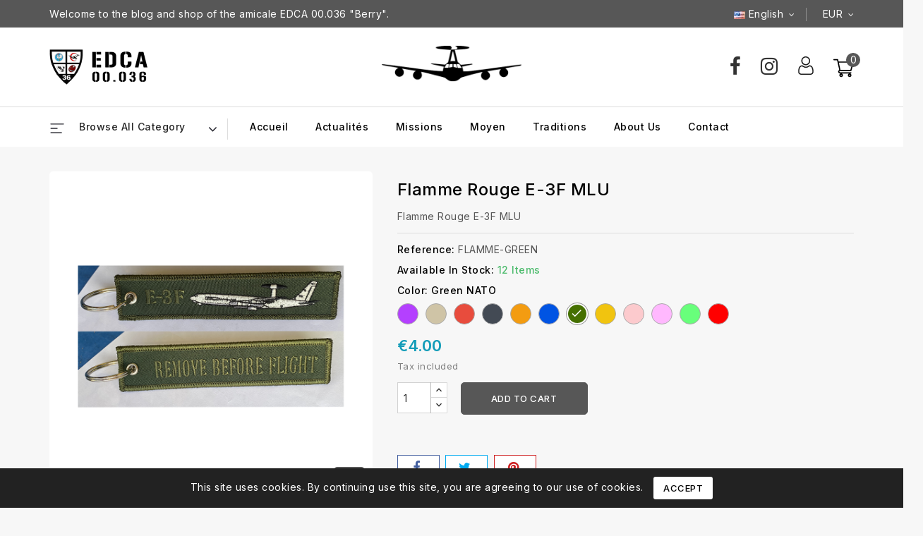

--- FILE ---
content_type: text/html; charset=utf-8
request_url: https://36edca.fr/en/flammes/35-42-flamme-rouge-e-3f-mlu.html
body_size: 24131
content:
<!doctype html>
<html lang="en-US">

  <head>
    
      
<meta charset="utf-8">


<meta http-equiv="x-ua-compatible" content="ie=edge">



  <title>Flamme Rouge E-3F MLU</title>
  
    
  
  <meta name="description" content="Flamme Rouge E-3F MLU">
  <meta name="keywords" content="">
        <link rel="canonical" href="https://36edca.fr/en/flammes/35-flamme-rouge-e-3f-mlu.html">
    
                  <link rel="alternate" href="https://36edca.fr/en/flammes/35-flamme-rouge-e-3f-mlu.html" hreflang="en-us">
                  <link rel="alternate" href="https://36edca.fr/fr/porte-cles-flammes/35-flamme-rouge-e-3f-mlu.html" hreflang="fr-fr">
        
  
  
    <script type="application/ld+json">
  {
    "@context": "https://schema.org",
    "@type": "Organization",
    "name" : "La boutique de l&#039;Amicale de l&#039;EDCA 00.036",
    "url" : "https://36edca.fr/en/",
          "logo": {
        "@type": "ImageObject",
        "url":"https://36edca.fr/img/logo-1661845755.jpg"
      }
      }
</script>

<script type="application/ld+json">
  {
    "@context": "https://schema.org",
    "@type": "WebPage",
    "isPartOf": {
      "@type": "WebSite",
      "url":  "https://36edca.fr/en/",
      "name": "La boutique de l&#039;Amicale de l&#039;EDCA 00.036"
    },
    "name": "Flamme Rouge E-3F MLU",
    "url":  "https://36edca.fr/en/flammes/35-42-flamme-rouge-e-3f-mlu.html"
  }
</script>


  <script type="application/ld+json">
    {
      "@context": "https://schema.org",
      "@type": "BreadcrumbList",
      "itemListElement": [
                  {
            "@type": "ListItem",
            "position": 1,
            "name": "Home",
            "item": "https://36edca.fr/en/"
          },                  {
            "@type": "ListItem",
            "position": 2,
            "name": "Flammes",
            "item": "https://36edca.fr/en/15-flammes"
          },                  {
            "@type": "ListItem",
            "position": 3,
            "name": "Flamme Rouge E-3F MLU",
            "item": "https://36edca.fr/en/flammes/35-42-flamme-rouge-e-3f-mlu.html#/color-green_nato"
          }              ]
    }
  </script>
  
  
  
      <script type="application/ld+json">
  {
    "@context": "https://schema.org/",
    "@type": "Product",
    "name": "Flamme Rouge E-3F MLU",
    "description": "Flamme Rouge E-3F MLU",
    "category": "Flammes",
    "image" :"https://36edca.fr/92-home_default/flamme-rouge-e-3f-mlu.jpg",    "sku": "FLAMMES",
    "mpn": "FLAMMES"
        ,
    "brand": {
      "@type": "Thing",
      "name": "La boutique de l&#039;Amicale de l&#039;EDCA 00.036"
    }
            ,
    "weight": {
        "@context": "https://schema.org",
        "@type": "QuantitativeValue",
        "value": "0.010000",
        "unitCode": "kg"
    }
        ,
    "offers": {
      "@type": "Offer",
      "priceCurrency": "EUR",
      "name": "Flamme Rouge E-3F MLU",
      "price": "4",
      "url": "https://36edca.fr/en/flammes/35-42-flamme-rouge-e-3f-mlu.html#/15-color-green_nato",
      "priceValidUntil": "2026-02-06",
              "image": ["https://36edca.fr/95-large_default/flamme-rouge-e-3f-mlu.jpg"],
            "sku": "FLAMMES",
      "mpn": "FLAMMES",
                        "availability": "https://schema.org/InStock",
      "seller": {
        "@type": "Organization",
        "name": "La boutique de l&#039;Amicale de l&#039;EDCA 00.036"
      }
    }
      }
</script>

  
  
    
  

  
    <meta property="og:title" content="Flamme Rouge E-3F MLU" />
    <meta property="og:description" content="Flamme Rouge E-3F MLU" />
    <meta property="og:url" content="https://36edca.fr/en/flammes/35-42-flamme-rouge-e-3f-mlu.html" />
    <meta property="og:site_name" content="La boutique de l&#039;Amicale de l&#039;EDCA 00.036" />
        



<meta name="viewport" content="width=device-width, initial-scale=1">



<link rel="icon" type="image/vnd.microsoft.icon" href="https://36edca.fr/img/favicon.ico?1661845755">
<link rel="shortcut icon" type="image/x-icon" href="https://36edca.fr/img/favicon.ico?1661845755">


<!-- Codezeel added -->
<link href="https://fonts.googleapis.com/css?family=Inter:100,200,300,400,500,600,700,800,900&display=swap" rel="stylesheet">
<link href="https://fonts.googleapis.com/css?family=Jost:100,200,300,400,500,600,700,800,900&display=swap" rel="stylesheet">


    <link rel="stylesheet" href="/modules/ps_checkout/views/css/payments.css?version=8.5.0.7" type="text/css" media="all">
  <link rel="stylesheet" href="https://36edca.fr/themes/Electshop/assets/cache/theme-ae26bd56.css" type="text/css" media="all">




  

  <script type="text/javascript">
        var CZBORDER_RADIUS = "1";
        var CZBOX_LAYOUT = "0";
        var CZSTICKY_HEADER = "0";
        var ajaxsearch = "1";
        var cz_search_url = "https:\/\/36edca.fr\/en\/module\/czproductsearch\/productsearch";
        var prestashop = {"cart":{"products":[],"totals":{"total":{"type":"total","label":"Total","amount":0,"value":"\u20ac0.00"},"total_including_tax":{"type":"total","label":"Total (tax incl.)","amount":0,"value":"\u20ac0.00"},"total_excluding_tax":{"type":"total","label":"Total (tax excl.)","amount":0,"value":"\u20ac0.00"}},"subtotals":{"products":{"type":"products","label":"Subtotal","amount":0,"value":"\u20ac0.00"},"discounts":null,"shipping":{"type":"shipping","label":"Shipping","amount":0,"value":""},"tax":{"type":"tax","label":"Included taxes","amount":0,"value":"\u20ac0.00"}},"products_count":0,"summary_string":"0 items","vouchers":{"allowed":1,"added":[]},"discounts":[],"minimalPurchase":0,"minimalPurchaseRequired":""},"currency":{"id":2,"name":"Euro","iso_code":"EUR","iso_code_num":"978","sign":"\u20ac"},"customer":{"lastname":null,"firstname":null,"email":null,"birthday":null,"newsletter":null,"newsletter_date_add":null,"optin":null,"website":null,"company":null,"siret":null,"ape":null,"is_logged":false,"gender":{"type":null,"name":null},"addresses":[]},"country":{"id_zone":"1","id_currency":"0","call_prefix":"33","iso_code":"FR","active":"1","contains_states":"0","need_identification_number":"0","need_zip_code":"1","zip_code_format":"NNNNN","display_tax_label":"1","name":"France","id":8},"language":{"name":"English (English)","iso_code":"en","locale":"en-US","language_code":"en-us","active":"1","is_rtl":"0","date_format_lite":"m\/d\/Y","date_format_full":"m\/d\/Y H:i:s","id":1},"page":{"title":"","canonical":"https:\/\/36edca.fr\/en\/flammes\/35-flamme-rouge-e-3f-mlu.html","meta":{"title":"Flamme Rouge E-3F MLU","description":"Flamme Rouge E-3F MLU","keywords":"","robots":"index"},"page_name":"product","body_classes":{"lang-en":true,"lang-rtl":false,"country-FR":true,"currency-EUR":true,"layout-full-width":true,"page-product":true,"tax-display-enabled":true,"page-customer-account":false,"product-id-35":true,"product-Flamme Rouge E-3F MLU":true,"product-id-category-15":true,"product-id-manufacturer-0":true,"product-id-supplier-0":true,"product-available-for-order":true},"admin_notifications":[],"password-policy":{"feedbacks":{"0":"Very weak","1":"Weak","2":"Average","3":"Strong","4":"Very strong","Straight rows of keys are easy to guess":"Straight rows of keys are easy to guess","Short keyboard patterns are easy to guess":"Short keyboard patterns are easy to guess","Use a longer keyboard pattern with more turns":"Use a longer keyboard pattern with more turns","Repeats like \"aaa\" are easy to guess":"Repeats like \"aaa\" are easy to guess","Repeats like \"abcabcabc\" are only slightly harder to guess than \"abc\"":"Repeats like \"abcabcabc\" are only slightly harder to guess than \"abc\"","Sequences like abc or 6543 are easy to guess":"Sequences like \"abc\" or \"6543\" are easy to guess.","Recent years are easy to guess":"Recent years are easy to guess","Dates are often easy to guess":"Dates are often easy to guess","This is a top-10 common password":"This is a top-10 common password","This is a top-100 common password":"This is a top-100 common password","This is a very common password":"This is a very common password","This is similar to a commonly used password":"This is similar to a commonly used password","A word by itself is easy to guess":"A word by itself is easy to guess","Names and surnames by themselves are easy to guess":"Names and surnames by themselves are easy to guess","Common names and surnames are easy to guess":"Common names and surnames are easy to guess","Use a few words, avoid common phrases":"Use a few words, avoid common phrases","No need for symbols, digits, or uppercase letters":"No need for symbols, digits, or uppercase letters","Avoid repeated words and characters":"Avoid repeated words and characters","Avoid sequences":"Avoid sequences","Avoid recent years":"Avoid recent years","Avoid years that are associated with you":"Avoid years that are associated with you","Avoid dates and years that are associated with you":"Avoid dates and years that are associated with you","Capitalization doesn't help very much":"Capitalization doesn't help very much","All-uppercase is almost as easy to guess as all-lowercase":"All-uppercase is almost as easy to guess as all-lowercase","Reversed words aren't much harder to guess":"Reversed words aren't much harder to guess","Predictable substitutions like '@' instead of 'a' don't help very much":"Predictable substitutions like \"@\" instead of \"a\" don't help very much.","Add another word or two. Uncommon words are better.":"Add another word or two. Uncommon words are better."}}},"shop":{"name":"La boutique de l'Amicale de l'EDCA 00.036","logo":"https:\/\/36edca.fr\/img\/logo-1661845755.jpg","stores_icon":"https:\/\/36edca.fr\/img\/logo_stores.png","favicon":"https:\/\/36edca.fr\/img\/favicon.ico"},"core_js_public_path":"\/themes\/","urls":{"base_url":"https:\/\/36edca.fr\/","current_url":"https:\/\/36edca.fr\/en\/flammes\/35-42-flamme-rouge-e-3f-mlu.html","shop_domain_url":"https:\/\/36edca.fr","img_ps_url":"https:\/\/36edca.fr\/img\/","img_cat_url":"https:\/\/36edca.fr\/img\/c\/","img_lang_url":"https:\/\/36edca.fr\/img\/l\/","img_prod_url":"https:\/\/36edca.fr\/img\/p\/","img_manu_url":"https:\/\/36edca.fr\/img\/m\/","img_sup_url":"https:\/\/36edca.fr\/img\/su\/","img_ship_url":"https:\/\/36edca.fr\/img\/s\/","img_store_url":"https:\/\/36edca.fr\/img\/st\/","img_col_url":"https:\/\/36edca.fr\/img\/co\/","img_url":"https:\/\/36edca.fr\/themes\/Electshop\/assets\/img\/","css_url":"https:\/\/36edca.fr\/themes\/Electshop\/assets\/css\/","js_url":"https:\/\/36edca.fr\/themes\/Electshop\/assets\/js\/","pic_url":"https:\/\/36edca.fr\/upload\/","theme_assets":"https:\/\/36edca.fr\/themes\/Electshop\/assets\/","theme_dir":"https:\/\/36edca.fr\/themes\/Electshop\/","pages":{"address":"https:\/\/36edca.fr\/en\/address","addresses":"https:\/\/36edca.fr\/en\/addresses","authentication":"https:\/\/36edca.fr\/en\/login","manufacturer":"https:\/\/36edca.fr\/en\/brands","cart":"https:\/\/36edca.fr\/en\/cart","category":"https:\/\/36edca.fr\/en\/index.php?controller=category","cms":"https:\/\/36edca.fr\/en\/index.php?controller=cms","contact":"https:\/\/36edca.fr\/en\/contact-us","discount":"https:\/\/36edca.fr\/en\/discount","guest_tracking":"https:\/\/36edca.fr\/en\/guest-tracking","history":"https:\/\/36edca.fr\/en\/order-history","identity":"https:\/\/36edca.fr\/en\/identity","index":"https:\/\/36edca.fr\/en\/","my_account":"https:\/\/36edca.fr\/en\/my-account","order_confirmation":"https:\/\/36edca.fr\/en\/order-confirmation","order_detail":"https:\/\/36edca.fr\/en\/index.php?controller=order-detail","order_follow":"https:\/\/36edca.fr\/en\/order-follow","order":"https:\/\/36edca.fr\/en\/order","order_return":"https:\/\/36edca.fr\/en\/index.php?controller=order-return","order_slip":"https:\/\/36edca.fr\/en\/credit-slip","pagenotfound":"https:\/\/36edca.fr\/en\/page-not-found","password":"https:\/\/36edca.fr\/en\/password-recovery","pdf_invoice":"https:\/\/36edca.fr\/en\/index.php?controller=pdf-invoice","pdf_order_return":"https:\/\/36edca.fr\/en\/index.php?controller=pdf-order-return","pdf_order_slip":"https:\/\/36edca.fr\/en\/index.php?controller=pdf-order-slip","prices_drop":"https:\/\/36edca.fr\/en\/prices-drop","product":"https:\/\/36edca.fr\/en\/index.php?controller=product","registration":"https:\/\/36edca.fr\/en\/index.php?controller=registration","search":"https:\/\/36edca.fr\/en\/search","sitemap":"https:\/\/36edca.fr\/en\/sitemap","stores":"https:\/\/36edca.fr\/en\/stores","supplier":"https:\/\/36edca.fr\/en\/supplier","new_products":"https:\/\/36edca.fr\/en\/new-products","brands":"https:\/\/36edca.fr\/en\/brands","register":"https:\/\/36edca.fr\/en\/index.php?controller=registration","order_login":"https:\/\/36edca.fr\/en\/order?login=1"},"alternative_langs":{"en-us":"https:\/\/36edca.fr\/en\/flammes\/35-flamme-rouge-e-3f-mlu.html","fr-fr":"https:\/\/36edca.fr\/fr\/porte-cles-flammes\/35-flamme-rouge-e-3f-mlu.html"},"actions":{"logout":"https:\/\/36edca.fr\/en\/?mylogout="},"no_picture_image":{"bySize":{"small_default":{"url":"https:\/\/36edca.fr\/img\/p\/en-default-small_default.jpg","width":85,"height":87},"cart_default":{"url":"https:\/\/36edca.fr\/img\/p\/en-default-cart_default.jpg","width":85,"height":87},"feature_default":{"url":"https:\/\/36edca.fr\/img\/p\/en-default-feature_default.jpg","width":160,"height":168},"home_default":{"url":"https:\/\/36edca.fr\/img\/p\/en-default-home_default.jpg","width":254,"height":261},"special_default":{"url":"https:\/\/36edca.fr\/img\/p\/en-default-special_default.jpg","width":280,"height":348},"medium_default":{"url":"https:\/\/36edca.fr\/img\/p\/en-default-medium_default.jpg","width":566,"height":582},"large_default":{"url":"https:\/\/36edca.fr\/img\/p\/en-default-large_default.jpg","width":973,"height":1000}},"small":{"url":"https:\/\/36edca.fr\/img\/p\/en-default-small_default.jpg","width":85,"height":87},"medium":{"url":"https:\/\/36edca.fr\/img\/p\/en-default-home_default.jpg","width":254,"height":261},"large":{"url":"https:\/\/36edca.fr\/img\/p\/en-default-large_default.jpg","width":973,"height":1000},"legend":""}},"configuration":{"display_taxes_label":true,"display_prices_tax_incl":true,"is_catalog":false,"show_prices":true,"opt_in":{"partner":true},"quantity_discount":{"type":"discount","label":"Unit discount"},"voucher_enabled":1,"return_enabled":0},"field_required":[],"breadcrumb":{"links":[{"title":"Home","url":"https:\/\/36edca.fr\/en\/"},{"title":"Flammes","url":"https:\/\/36edca.fr\/en\/15-flammes"},{"title":"Flamme Rouge E-3F MLU","url":"https:\/\/36edca.fr\/en\/flammes\/35-42-flamme-rouge-e-3f-mlu.html#\/color-green_nato"}],"count":3},"link":{"protocol_link":"https:\/\/","protocol_content":"https:\/\/"},"time":1769037150,"static_token":"8492c473bbc573c395d5807daf734897","token":"772f5f6beebc0c741a78c6a68e66220c","debug":false};
        var prestashopFacebookAjaxController = "https:\/\/36edca.fr\/en\/module\/ps_facebook\/Ajax";
        var ps_checkoutApplePayUrl = "https:\/\/36edca.fr\/en\/module\/ps_checkout\/applepay?token=8492c473bbc573c395d5807daf734897";
        var ps_checkoutAutoRenderDisabled = false;
        var ps_checkoutCancelUrl = "https:\/\/36edca.fr\/en\/module\/ps_checkout\/cancel?token=8492c473bbc573c395d5807daf734897";
        var ps_checkoutCardBrands = ["MASTERCARD","VISA","AMEX","CB_NATIONALE"];
        var ps_checkoutCardFundingSourceImg = "\/modules\/ps_checkout\/views\/img\/payment-cards.png";
        var ps_checkoutCardLogos = {"AMEX":"\/modules\/ps_checkout\/views\/img\/amex.svg","CB_NATIONALE":"\/modules\/ps_checkout\/views\/img\/cb.svg","DINERS":"\/modules\/ps_checkout\/views\/img\/diners.svg","DISCOVER":"\/modules\/ps_checkout\/views\/img\/discover.svg","JCB":"\/modules\/ps_checkout\/views\/img\/jcb.svg","MAESTRO":"\/modules\/ps_checkout\/views\/img\/maestro.svg","MASTERCARD":"\/modules\/ps_checkout\/views\/img\/mastercard.svg","UNIONPAY":"\/modules\/ps_checkout\/views\/img\/unionpay.svg","VISA":"\/modules\/ps_checkout\/views\/img\/visa.svg"};
        var ps_checkoutCartProductCount = 0;
        var ps_checkoutCheckUrl = "https:\/\/36edca.fr\/en\/module\/ps_checkout\/check?token=8492c473bbc573c395d5807daf734897";
        var ps_checkoutCheckoutTranslations = {"checkout.go.back.label":"Checkout","checkout.go.back.link.title":"Go back to the Checkout","checkout.card.payment":"Card payment","checkout.page.heading":"Order summary","checkout.cart.empty":"Your shopping cart is empty.","checkout.page.subheading.card":"Card","checkout.page.subheading.paypal":"PayPal","checkout.payment.by.card":"You have chosen to pay by Card.","checkout.payment.by.paypal":"You have chosen to pay by PayPal.","checkout.order.summary":"Here is a short summary of your order:","checkout.order.amount.total":"The total amount of your order comes to","checkout.order.included.tax":"(tax incl.)","checkout.order.confirm.label":"Please confirm your order by clicking \"I confirm my order\".","checkout.payment.token.delete.modal.header":"Delete this payment method?","checkout.payment.token.delete.modal.content":"The following payment method will be deleted from your account:","checkout.payment.token.delete.modal.confirm-button":"Delete payment method","checkout.payment.loader.processing-request":"Please wait, we are processing your request","checkout.payment.others.link.label":"Other payment methods","checkout.payment.others.confirm.button.label":"I confirm my order","checkout.form.error.label":"There was an error during the payment. Please try again or contact the support.","loader-component.label.header":"Thanks for your purchase!","loader-component.label.body":"Please wait, we are processing your payment","loader-component.label.body.longer":"This is taking longer than expected. Please wait...","payment-method-logos.title":"100% secure payments","express-button.cart.separator":"or","express-button.checkout.express-checkout":"Express Checkout","ok":"Ok","cancel":"Cancel","paypal.hosted-fields.label.card-name":"Card holder name","paypal.hosted-fields.placeholder.card-name":"Card holder name","paypal.hosted-fields.label.card-number":"Card number","paypal.hosted-fields.placeholder.card-number":"Card number","paypal.hosted-fields.label.expiration-date":"Expiry date","paypal.hosted-fields.placeholder.expiration-date":"MM\/YY","paypal.hosted-fields.label.cvv":"CVC","paypal.hosted-fields.placeholder.cvv":"XXX","error.paypal-sdk":"No PayPal Javascript SDK Instance","error.google-pay-sdk":"No Google Pay Javascript SDK Instance","error.apple-pay-sdk":"No Apple Pay Javascript SDK Instance","error.google-pay.transaction-info":"An error occurred fetching Google Pay transaction info","error.apple-pay.payment-request":"An error occurred fetching Apple Pay payment request","error.paypal-sdk.contingency.cancel":"Card holder authentication canceled, please choose another payment method or try again.","error.paypal-sdk.contingency.error":"An error occurred on card holder authentication, please choose another payment method or try again.","error.paypal-sdk.contingency.failure":"Card holder authentication failed, please choose another payment method or try again.","error.paypal-sdk.contingency.unknown":"Card holder authentication cannot be checked, please choose another payment method or try again.","APPLE_PAY_MERCHANT_SESSION_VALIDATION_ERROR":"We\u2019re unable to process your Apple Pay payment at the moment. This could be due to an issue verifying the payment setup for this website. Please try again later or choose a different payment method.","APPROVE_APPLE_PAY_VALIDATION_ERROR":"We encountered an issue while processing your Apple Pay payment. Please verify your order details and try again, or use a different payment method."};
        var ps_checkoutCheckoutUrl = "https:\/\/36edca.fr\/en\/order";
        var ps_checkoutConfirmUrl = "https:\/\/36edca.fr\/en\/order-confirmation";
        var ps_checkoutCreateUrl = "https:\/\/36edca.fr\/en\/module\/ps_checkout\/create?token=8492c473bbc573c395d5807daf734897";
        var ps_checkoutCustomMarks = {"google_pay":"\/modules\/ps_checkout\/views\/img\/google_pay.svg"};
        var ps_checkoutExpressCheckoutCartEnabled = false;
        var ps_checkoutExpressCheckoutOrderEnabled = false;
        var ps_checkoutExpressCheckoutProductEnabled = false;
        var ps_checkoutExpressCheckoutSelected = false;
        var ps_checkoutExpressCheckoutUrl = "https:\/\/36edca.fr\/en\/module\/ps_checkout\/ExpressCheckout?token=8492c473bbc573c395d5807daf734897";
        var ps_checkoutFundingSource = "paypal";
        var ps_checkoutFundingSourcesSorted = ["paypal","paylater","card","bancontact","eps","ideal","mybank","p24","google_pay","blik"];
        var ps_checkoutGooglePayUrl = "https:\/\/36edca.fr\/en\/module\/ps_checkout\/googlepay?token=8492c473bbc573c395d5807daf734897";
        var ps_checkoutHostedFieldsContingencies = "SCA_WHEN_REQUIRED";
        var ps_checkoutHostedFieldsEnabled = true;
        var ps_checkoutIconsPath = "\/modules\/ps_checkout\/views\/img\/icons\/";
        var ps_checkoutLoaderImage = "\/modules\/ps_checkout\/views\/img\/loader.svg";
        var ps_checkoutPartnerAttributionId = "PrestaShop_Cart_PSXO_PSDownload";
        var ps_checkoutPayLaterCartPageButtonEnabled = false;
        var ps_checkoutPayLaterCategoryPageBannerEnabled = false;
        var ps_checkoutPayLaterHomePageBannerEnabled = false;
        var ps_checkoutPayLaterOrderPageBannerEnabled = false;
        var ps_checkoutPayLaterOrderPageButtonEnabled = false;
        var ps_checkoutPayLaterOrderPageMessageEnabled = false;
        var ps_checkoutPayLaterProductPageBannerEnabled = false;
        var ps_checkoutPayLaterProductPageButtonEnabled = false;
        var ps_checkoutPayLaterProductPageMessageEnabled = false;
        var ps_checkoutPayPalButtonConfiguration = "";
        var ps_checkoutPayPalEnvironment = "LIVE";
        var ps_checkoutPayPalOrderId = "";
        var ps_checkoutPayPalSdkConfig = {"clientId":"AXjYFXWyb4xJCErTUDiFkzL0Ulnn-bMm4fal4G-1nQXQ1ZQxp06fOuE7naKUXGkq2TZpYSiI9xXbs4eo","merchantId":"JB44LHMP938VQ","currency":"EUR","intent":"capture","commit":"false","vault":"false","integrationDate":"2022-14-06","dataPartnerAttributionId":"PrestaShop_Cart_PSXO_PSDownload","dataCspNonce":"","dataEnable3ds":"true","enableFunding":"paylater","components":"marks,funding-eligibility,googlepay"};
        var ps_checkoutPayWithTranslations = {"paypal":"Pay with a PayPal account","paylater":"Pay in installments with PayPal Pay Later","card":"Pay by Card - 100% secure payments","bancontact":"Pay by Bancontact","eps":"Pay by EPS","ideal":"Pay by iDEAL","mybank":"Pay by MyBank","p24":"Pay by Przelewy24","google_pay":"Pay by Google Pay","blik":"Pay by BLIK"};
        var ps_checkoutPaymentMethodLogosTitleImg = "\/modules\/ps_checkout\/views\/img\/icons\/lock_checkout.svg";
        var ps_checkoutPaymentUrl = "https:\/\/36edca.fr\/en\/module\/ps_checkout\/payment?token=8492c473bbc573c395d5807daf734897";
        var ps_checkoutRenderPaymentMethodLogos = true;
        var ps_checkoutValidateUrl = "https:\/\/36edca.fr\/en\/module\/ps_checkout\/validate?token=8492c473bbc573c395d5807daf734897";
        var ps_checkoutVaultUrl = "https:\/\/36edca.fr\/en\/module\/ps_checkout\/vault?token=8492c473bbc573c395d5807daf734897";
        var ps_checkoutVersion = "8.5.0.7";
      </script>



  <link href="//fonts.googleapis.com/css?family=Inter:300,400,500,600,700,800,900&display=swap" rel="stylesheet" id="body_font">

<link href="//fonts.googleapis.com/css?family=Inter:300,400,500,600,700,800,900&display=swap" rel="stylesheet" id="title_font">

<link href="//fonts.googleapis.com/css?family=Jost:300,400,500,600,700,800,900&display=swap" rel="stylesheet" id="banner_font">




<!-- SGT GENDRON Debut-->
<div id="fondChargement">
	<div id="chargementRotodome"></div>
</div>
<!-- SGT GENDRON Fin-->

    
  <meta property="og:type" content="product">
    <meta property="og:image" content="https://36edca.fr/92-large_default/flamme-rouge-e-3f-mlu.jpg">
  
    <meta property="product:pretax_price:amount" content="3.333333">
  <meta property="product:pretax_price:currency" content="EUR">
  <meta property="product:price:amount" content="4">
  <meta property="product:price:currency" content="EUR">
      <meta property="product:weight:value" content="0.010000">
  <meta property="product:weight:units" content="kg">
  
  </head>

  <body id="product" class="lang-en country-fr currency-eur layout-full-width page-product tax-display-enabled product-id-35 product-flamme-rouge-e-3f-mlu product-id-category-15 product-id-manufacturer-0 product-id-supplier-0 product-available-for-order">

    
    	
    

    <main id="page">
      
              
      
      <header id="header">
        
          
  


<nav class="header-nav">
	<div class="container">
        
		<div class="left-nav">
			<div id="cznavcmsblock" class="nav-cms-block">  
	<div class="welcome_text">Welcome to the blog and shop of the amicale EDCA 00.036 "Berry".</div>
</div>

		</div>
		
		<div class="right-nav">
			

<div class="language-selector dropdown js-dropdown">
	<span class="expand-more" data-toggle="dropdown" aria-haspopup="true" aria-expanded="false" id="language-dropdown">
	<span><img class="lang-flag lazyload" data-src="https://36edca.fr/img/l/1.jpg"></span>
		English
		<span class="dropdown-arrow"></span>
	</span>
	<ul class="dropdown-menu" aria-labelledby="language-dropdown">
			<li  class="current" >
			<a href="https://36edca.fr/en/flammes/35-flamme-rouge-e-3f-mlu.html" class="dropdown-item">
				<img class="lang-flag lazyload" data-src="https://36edca.fr/img/l/1.jpg">English
			</a>
		</li>
			<li >
			<a href="https://36edca.fr/fr/porte-cles-flammes/35-flamme-rouge-e-3f-mlu.html" class="dropdown-item">
				<img class="lang-flag lazyload" data-src="https://36edca.fr/img/l/2.jpg">Français
			</a>
		</li>
		</ul>
</div> 

<div class="currency-selector dropdown js-dropdown">
	 	<span class="expand-more _gray-darker" data-toggle="dropdown" aria-haspopup="true" aria-expanded="false" id="currency-dropdown">
		EUR
		<span class="expand-more dropdown-arrow"></span>
	</span>
	<ul class="dropdown-menu" aria-labelledby="currency-dropdown">
			<li  class="current" >
			<a title="Euro" rel="nofollow" href="https://36edca.fr/en/flammes/35-flamme-rouge-e-3f-mlu.html?SubmitCurrency=1&amp;id_currency=2" class="dropdown-item">EUR</a>
		</li>
			<li >
			<a title="Dollar des États-Unis" rel="nofollow" href="https://36edca.fr/en/flammes/35-flamme-rouge-e-3f-mlu.html?SubmitCurrency=1&amp;id_currency=1" class="dropdown-item">USD</a>
		</li>
		</ul>
</div>
		</div>
        
	</div>
</nav>



		<div class="header-top">
			<div class="container">
				<div class="text-xs-left mobile hidden-lg-up mobile-menu">
					<div class="menu-icon">
						<div class="cat-title">Menu</div>		  
					</div>
				</div>
				<div class="header_logo">
					                <a href="https://36edca.fr/en/">
                  <img class="logo img-responsive" src="https://36edca.fr/img/logo-1661845755.jpg" alt="La boutique de l&#039;Amicale de l&#039;EDCA 00.036" loading="lazy">
                </a>
            				</div>
				<div class="overlay"></div>
<div id="desktop_cart">
  <div class="blockcart" data-refresh-url="//36edca.fr/en/module/ps_shoppingcart/ajax">
    <div class="header blockcart-header">
		 
		<div class="shopping-cart" rel="nofollow">
						<span class="icon"> </span>
			<span class="mobile_count">0</span>
			<span class="cart-products-count hidden-sm-down"></span>
		</div>	
		 
	 <div class="cart_block block exclusive">
			<div class="top-block-cart">
               <div class="toggle-title">Shopping Cart (0)</div>
               <div class="close-icon">close</div>
            </div>
							<div class="block_content">
					<div class="no-more-item">
						<div class="no-img" ></div>
						<div class="empty-text">There are no more items in your cart </div>
						<a rel="nofollow" href="https://36edca.fr/en/" class="continue"><button type="button" class="btn btn-secondary btn-primary">Continue shopping</button></a>
					</div>
				</div>
            		</div>

    </div>
  </div>
</div>
  
  
  
  <div class="user-info dropdown js-dropdown">
  	<span class="user-info-title expand-more _gray-darker" data-toggle="dropdown">
      <span class="account_title">My Account</span>
	  </span>

  <ul class="dropdown-menu">
	      <li>
	  <a
        class="dropdown-item"
	href="https://36edca.fr/en/my-account"
        title="Log in to your customer account"
        rel="nofollow"
      >
        <span>Sign in</span>
      </a>
	  </li>
    <li>
      <a class="dropdown-item" href="https://36edca.fr/en/index.php?controller=registration" data-link-action="display-register-form">
            Register
        </a>
      </li>
    	</ul>
  </div> <!-- Block search module TOP -->
<div id="search_widget" class="col-lg-4 col-md-5 col-sm-12 search-widget" data-search-controller-url="//36edca.fr/en/search">
	<span class="search_button"></span>
	<div class="search_toggle">
		<form method="get" action="//36edca.fr/en/search">
			<input type="hidden" name="controller" value="search">
			<input type="text" name="s" value="" placeholder="Search all product here...">
			<button type="submit">Search
			</button>
		</form>
	</div>
</div>
<!-- /Block search module TOP -->
<div id="cz_search_block_top" class="block exclusive cz_search_block_top">
 
	<form method="get" action="https://36edca.fr/en/index.php?controller=productsearch" id="czsearchtopbox">
		<input type="hidden" name="fc" value="module" />
		<input type="hidden" name="module" value="czproductsearch" />
		<input type="hidden" name="controller" value="productsearch" />
		     
		<div class="block_content clearfix">
						
			<div class="product_search">
				<div class="categoryList-wrapper">
					<input id="czsearchtop-cate-id" name="cate" value="" type="hidden">
					<a id="categoryDropList" class="select-title" rel="nofollow" data-toggle="dropdown" aria-haspopup="true" aria-expanded="false">
						<span>All Categories</span>
						<i class="material-icons pull-xs-right">keyboard_arrow_down</i>
					</a>
					<div class="categoryLists dropdown-menu" aria-labelledby="categoryDropList">
						<a href="#" data-cate-id="" data-cate-name="All Categories" class="cateSingleItem active" >All Categories</a>
											<a href="#" data-cate-id="2" data-cate-name="Home" class="cateSingleItem" >Home</a>
											<a href="#" data-cate-id="10" data-cate-name="Produits Populaires" class="cateSingleItem" >Produits Populaires</a>
											<a href="#" data-cate-id="13" data-cate-name="30 ans" class="cateSingleItem" >30 ans</a>
											<a href="#" data-cate-id="16" data-cate-name="Patchs" class="cateSingleItem" >Patchs</a>
											<a href="#" data-cate-id="12" data-cate-name="Goodies" class="cateSingleItem" >Goodies</a>
											<a href="#" data-cate-id="26" data-cate-name="CARITATIFS" class="cateSingleItem" >CARITATIFS</a>
											<a href="#" data-cate-id="15" data-cate-name="Flammes" class="cateSingleItem" >Flammes</a>
											<a href="#" data-cate-id="32" data-cate-name="VETEMENTS" class="cateSingleItem" >VETEMENTS</a>
											<a href="#" data-cate-id="34" data-cate-name="Christmas Rummage" class="cateSingleItem" >Christmas Rummage</a>
											<a href="#" data-cate-id="35" data-cate-name="EDITION LIMITÉE" class="cateSingleItem" >EDITION LIMITÉE</a>
											<a href="#" data-cate-id="17" data-cate-name="Escadron" class="cateSingleItem" >Escadron</a>
											<a href="#" data-cate-id="24" data-cate-name="90ans de la 36eme Escadre d&#039;Observation 1932-2022" class="cateSingleItem" >90ans de la 36eme Escadre d&#039;Observation 1932-2022</a>
											<a href="#" data-cate-id="28" data-cate-name="OCTOBRE ROSE" class="cateSingleItem" >OCTOBRE ROSE</a>
											<a href="#" data-cate-id="22" data-cate-name="Exercices" class="cateSingleItem" >Exercices</a>
											<a href="#" data-cate-id="25" data-cate-name="30ans de l&#039;Escadre de Détection Aéroportée 1990 - 2020" class="cateSingleItem" >30ans de l&#039;Escadre de Détection Aéroportée 1990 - 2020</a>
											<a href="#" data-cate-id="27" data-cate-name="MOVEMBER" class="cateSingleItem" >MOVEMBER</a>
											<a href="#" data-cate-id="11" data-cate-name="Bleuets de France" class="cateSingleItem" >Bleuets de France</a>
											<a href="#" data-cate-id="21" data-cate-name="De spécialité" class="cateSingleItem" >De spécialité</a>
											<a href="#" data-cate-id="20" data-cate-name="France E3-F" class="cateSingleItem" >France E3-F</a>
											<a href="#" data-cate-id="23" data-cate-name="Divers" class="cateSingleItem" >Divers</a>
											<a href="#" data-cate-id="30" data-cate-name="RÉGIONAUX" class="cateSingleItem" >RÉGIONAUX</a>
											<a href="#" data-cate-id="31" data-cate-name="Mini" class="cateSingleItem" >Mini</a>
										</div>
				</div>
				<input class="search_query form-control grey" type="text" id="cz_search_query_top" name="search_query" value="" placeholder="Search Product here..." />
			<button type="submit" id="cz_search_top_button" class="btn btn-default button button-small"><span><i class="material-icons search">search</i></span></button> 
			</div>
		</div>
	</form>
</div>
<script type="text/javascript">
	var blocksearch_type = 'top';
</script> 	
			<div class="facebookBtn"><a href="https://www.facebook.com/edca00.036/"></a></div>
			<div class="instaBtn"><a href="https://www.instagram.com/36eme_edca_berry/"></a></div>			
			</div>
			
		</div>
			<div class="header-top-inner">
				<div class="container">
					<div class="header-inner">
						

<div class="menu vertical-menu js-top-menu position-static hidden-md-down">
    <div id="czverticalmenublock" class="block verticalmenu-block">		
		<h4 class="expand-more title h3 block_title" data-toggle="dropdown" aria-haspopup="true" aria-expanded="false" id="verticalmenu-dropdown">
			Browse All Category
			<span class="dropdown-arrow"></span>
		</h4>
		<div class="block_content verticalmenu_block dropdown-menu" aria-labelledby="verticalmenu-dropdown" id="_desktop_top_menu">
			
  <ul class="top-menu" id="top-menu" data-depth="0"><li class="category menu_icon0 " id="czcategory-34"><a href="https://36edca.fr/en/34-christmas-rummage" class="dropdown-item" data-depth="0" >Christmas Rummage</a></li><li class="category menu_icon1 " id="czcategory-35"><a href="https://36edca.fr/en/35-edition-limitee" class="dropdown-item" data-depth="0" >EDITION LIMITÉE</a></li><li class="category menu_icon2 " id="czcategory-16"><a href="https://36edca.fr/en/16-patchs" class="dropdown-item" data-depth="0" ><span class="pull-xs-right hidden-lg-up"><span data-target="#top_sub_menu_84983" data-toggle="collapse" class="navbar-toggler collapse-icons"><i class="fa-icon add">&nbsp;</i><i class="fa-icon remove">&nbsp;</i></span></span> <span class="pull-xs-right sub-menu-arrow"></span>Patchs</a><div  class="popover sub-menu js-sub-menu collapse" id="top_sub_menu_84983">
  <ul class="top-menu"  data-depth="1"><li class="category  oneColumn" id="czcategory-17"><a href="https://36edca.fr/en/17-escadron" class="dropdown-item dropdown-submenu" data-depth="1" >Escadron</a></li><li class="category  oneColumn" id="czcategory-22"><a href="https://36edca.fr/en/22-exercices" class="dropdown-item dropdown-submenu" data-depth="1" >Exercices</a></li><li class="category  oneColumn" id="czcategory-21"><a href="https://36edca.fr/en/21-de-specialite" class="dropdown-item dropdown-submenu" data-depth="1" >De spécialité</a></li><li class="category  oneColumn" id="czcategory-20"><a href="https://36edca.fr/en/20-france-e3-f" class="dropdown-item dropdown-submenu" data-depth="1" >France E3-F</a></li><li class="category  oneColumn" id="czcategory-23"><a href="https://36edca.fr/en/23-divers" class="dropdown-item dropdown-submenu" data-depth="1" >Divers</a></li><li class="category  oneColumn" id="czcategory-30"><a href="https://36edca.fr/en/30-regionaux" class="dropdown-item dropdown-submenu" data-depth="1" >RÉGIONAUX</a></li><li class="category  oneColumn" id="czcategory-31"><a href="https://36edca.fr/en/31-mini" class="dropdown-item dropdown-submenu" data-depth="1" >Mini</a></li></ul><div class="menu-images-container"></div></div></li><li class="category menu_icon3 " id="czcategory-15"><a href="https://36edca.fr/en/15-flammes" class="dropdown-item" data-depth="0" >Flammes</a></li><li class="category menu_icon4 " id="czcategory-12"><a href="https://36edca.fr/en/12-goodies" class="dropdown-item" data-depth="0" >Goodies</a></li><li class="category menu_icon5 " id="czcategory-13"><a href="https://36edca.fr/en/13-30-ans" class="dropdown-item" data-depth="0" ><span class="pull-xs-right hidden-lg-up"><span data-target="#top_sub_menu_63585" data-toggle="collapse" class="navbar-toggler collapse-icons"><i class="fa-icon add">&nbsp;</i><i class="fa-icon remove">&nbsp;</i></span></span> <span class="pull-xs-right sub-menu-arrow"></span>30 ans</a><div  class="popover sub-menu js-sub-menu collapse" id="top_sub_menu_63585">
  <ul class="top-menu"  data-depth="1"><li class="category  oneColumn" id="czcategory-24"><a href="https://36edca.fr/en/24-90ans-de-la-36eme-escadre-d-observation-1932-2022" class="dropdown-item dropdown-submenu" data-depth="1" >90ans de la 36eme Escadre d&#039;Observation 1932-2022</a></li><li class="category  oneColumn" id="czcategory-25"><a href="https://36edca.fr/en/25-30ans-de-l-escadre-de-detection-aeroportee-1990-2020" class="dropdown-item dropdown-submenu" data-depth="1" >30ans de l&#039;Escadre de Détection Aéroportée 1990 - 2020</a></li></ul><div class="menu-images-container"></div></div></li><li class="link menu_icon6 " id="https://36edca.fr/en/26-caritatifs"><a href="https://36edca.fr/en/26-caritatifs" class="dropdown-item" data-depth="0" >Charity</a></li><li class="category menu_icon7 " id="czcategory-32"><a href="https://36edca.fr/en/32-vetements" class="dropdown-item" data-depth="0" >VETEMENTS</a></li></ul>
		</div>
	</div>
</div>




	<div id="mobile_top_menu_wrapper" class="row hidden-lg-up">
		<div class="mobile-menu-inner">
			<div class="menu-icon">
				<div class="cat-title">Menu</div>		  
			</div>
			<div class="js-top-menu mobile" id="_mobile_top_menu"></div>
       		<div class="js-top-menu mobile" id="_mobile_main_menu"></div>
			<div class="navcmsblock-responsive"></div>
		</div>
	</div>

 
<div class="menu horizontal-menu col-lg-12 js-top-menu position-static hidden-md-down" id="_desktop_main_menu">
	
          <ul class="top-menu  container" id="top-menu" data-depth="0">
                    <li class="link" id="lnk-accueil">
                          <a
                class="dropdown-item"
                href="http://s310987260.onlinehome.fr/" data-depth="0"
                              >
                                Accueil
              </a>
                          </li>
                    <li class="link" id="lnk-actualites">
                          <a
                class="dropdown-item"
                href="/blog.html" data-depth="0"
                              >
                                Actualités
              </a>
                          </li>
                    <li class="cms-page" id="cms-page-6">
                          <a
                class="dropdown-item"
                href="https://36edca.fr/en/content/6-missions" data-depth="0"
                              >
                                Missions
              </a>
                          </li>
                    <li class="cms-page" id="cms-page-11">
                          <a
                class="dropdown-item"
                href="https://36edca.fr/en/content/11-moyen" data-depth="0"
                              >
                                Moyen
              </a>
                          </li>
                    <li class="cms-category" id="cms-category-2">
                          <a
                class="dropdown-item"
                href="https://36edca.fr/en/content/category/2-traditions" data-depth="0"
                              >
                                                                      <span class="pull-xs-right hidden-lg-up">
                    <span data-target="#top_sub_menu_59204" data-toggle="collapse" class="navbar-toggler collapse-icons">
                      <i class="fa-icon add">&nbsp;</i>
                      <i class="fa-icon remove">&nbsp;</i>
                    </span>
                  </span>
                                Traditions
              </a>
                            <div  class="popover sub-menu js-sub-menu collapse" id="top_sub_menu_59204">
                
          <ul class="top-menu  "  data-depth="1">
                    <li class="cms-page" id="cms-page-12">
                          <a
                class="dropdown-item dropdown-submenu"
                href="https://36edca.fr/en/content/12-escadron-00036" data-depth="1"
                              >
                                Escadron 00.036
              </a>
                          </li>
                    <li class="cms-page" id="cms-page-7">
                          <a
                class="dropdown-item dropdown-submenu"
                href="https://36edca.fr/en/content/7-escadrille-01036" data-depth="1"
                              >
                                Escadrille 01.036
              </a>
                          </li>
                    <li class="cms-page" id="cms-page-8">
                          <a
                class="dropdown-item dropdown-submenu"
                href="https://36edca.fr/en/content/8-escadrille-02036" data-depth="1"
                              >
                                Escadrille 02.036
              </a>
                          </li>
                    <li class="cms-page" id="cms-page-9">
                          <a
                class="dropdown-item dropdown-submenu"
                href="https://36edca.fr/en/content/9-escadrille-13036" data-depth="1"
                              >
                                Escadrille 13.036
              </a>
                          </li>
                    <li class="cms-page" id="cms-page-10">
                          <a
                class="dropdown-item dropdown-submenu"
                href="https://36edca.fr/en/content/10-escadrille-10036-disoute" data-depth="1"
                              >
                                Escadrille 10.036 (disoute)
              </a>
                          </li>
              </ul>
    
              				  </div>
                          </li>
                    <li class="cms-page" id="cms-page-4">
                          <a
                class="dropdown-item"
                href="https://36edca.fr/en/content/4-about-us" data-depth="0"
                              >
                                About us
              </a>
                          </li>
                    <li class="link" id="lnk-contact">
                          <a
                class="dropdown-item"
                href="nous-contacter" data-depth="0"
                              >
                                Contact
              </a>
                          </li>
              </ul>
    
</div>
<span id="moremenu_text" style="display:none;">More</span>
<span id="morecategory_text" style="display:none;">More Categories</span>
<span id="lesscategory_text" style="display:none;">Less Categories</span>
					</div>
				</div>	
			</div>

        
      </header>

      
        
<aside id="notifications">
  <div class="container">
    
    
    
      </div>
</aside>
      
      			
	  <section id="wrapper">
        
           
    		  
    			<nav data-depth="3" class="breadcrumb">
   <div class="container">
  <ol>
    
          
          <li>
                                  <a href="https://36edca.fr/en/"><span>Home</span></a>
                      </li>
      
          
          <li>
                                  <a href="https://36edca.fr/en/15-flammes"><span>Flammes</span></a>
                      </li>
      
          
          <li>
                                  <span>Flamme Rouge E-3F MLU</span>
                      </li>
      
        
  </ol>
  </div>
</nav>
    		  

          <div class="container">
		  
		      <div id="columns_inner">
    			  

			       
  <div id="content-wrapper" class="js-content-wrapper">
    
    
  <section id="main">
    <meta content="https://36edca.fr/en/flammes/35-42-flamme-rouge-e-3f-mlu.html#/15-color-green_nato">

    <div class="row product-container js-product-container">
      <div class="pp-left-column col-xs-12 col-sm-5 col-md-5">
        
          <section class="page-content" id="content">
            <div class="product-leftside">
			       
              
    <ul class="product-flags js-product-flags">
            </ul>


              
                <div class="images-container js-images-container">
  
    <div class="product-cover">
              <img class="js-qv-product-cover img-fluid zoom-product" 
          src="https://36edca.fr/95-large_default/flamme-rouge-e-3f-mlu.jpg" 
                              alt="Flamme Rouge E-3F MLU"
                title="Flamme Rouge E-3F MLU"
                            loading="lazy" 
              style="width:100%;"
          data-zoom-image="https://36edca.fr/95-large_default/flamme-rouge-e-3f-mlu.jpg"
        />
        <div class="layer" data-toggle="modal" data-target="#product-modal">
                 <i class="fa fa-arrows-alt zoom-in"></i>
        </div>
        </div>
  

  
	 <!-- Define Number of product for SLIDER -->
		
	<div class="js-qv-mask mask additional_slider">		
					<ul class="cz-carousel product_list additional-carousel additional-image-slider">
			
		         <li class="thumb-container js-thumb-container item">
            <a href="javaScript:void(0)" class="elevatezoom-gallery" 
              data-image="https://36edca.fr/95-medium_default/flamme-rouge-e-3f-mlu.jpg" 
              data-zoom-image="https://36edca.fr/95-large_default/flamme-rouge-e-3f-mlu.jpg">
              <img
                class="thumb js-thumb  selected js-thumb-selected"
                data-image-medium-src="https://36edca.fr/95-medium_default/flamme-rouge-e-3f-mlu.jpg"
                data-image-large-src="https://36edca.fr/95-large_default/flamme-rouge-e-3f-mlu.jpg"
                src="https://36edca.fr/95-home_default/flamme-rouge-e-3f-mlu.jpg"
                                alt="Flamme Rouge E-3F MLU"
                title="Flamme Rouge E-3F MLU"
                            loading="lazy"
              width="136"
              >
            </a>
          </li>
              </ul>
	  
	  		<div class="customNavigation">
			<a class="btn prev additional_prev">&nbsp;</a>
			<a class="btn next additional_next">&nbsp;</a>
		</div>
	  	  
    </div>
  
</div>
              
            
			     </div>
          </section>
        
        </div>
		
        <div class="pp-right-column col-xs-12  col-sm-7 col-md-7">
          
            
              <h1 class="h1 productpage_title">Flamme Rouge E-3F MLU</h1>
            
          
		  
    		  <!-- Codezeel added -->
    		  
    			
    		 

          <div class="product-information">
            
              <div id="product-description-short-35" itemprop="description"><p>Flamme Rouge E-3F MLU</p></div>
            

				      

            
            <div class="product-actions js-product-actions">
              
                <form action="https://36edca.fr/en/cart" method="post" id="add-to-cart-or-refresh">
                  <input type="hidden" name="token" value="8492c473bbc573c395d5807daf734897">
                  <input type="hidden" name="id_product" value="35" id="product_page_product_id">
                  <input type="hidden" name="id_customization" value="0" id="product_customization_id" class="js-product-customization-id">

                  
                    <div class="product-variants js-product-variants">
    <div class="product-attributes js-product-attributes">
        
        
                   

        
                        <div class="product-reference">
            <label class="label">Reference: </label>
              <span itemprop="sku">FLAMME-GREEN</span>
            </div>
                  

      
                  <div class="product-quantities">
            <label class="label">Available In Stock: </label>
            <span data-stock="12" data-allow-oosp="0">12 Items</span>
          </div>
              

        <div class="qtyprogress">
                      Hurry up! only<strong class="quantity"> 12 </strong>items left in stock!
                    <div class="progress">
            <div class="progress-bar" role="progressbar"></div>
          </div>
        </div>
    </div>

          <div class="clearfix product-variants-item">
      <span class="control-label">Color: 
                                                                                                                                                          Green NATO                                                                                                                              </span>
              <ul id="group_2">
                      <li class="pull-xs-left input-container">
              <input class="input-color" type="radio" data-product-attribute="2" name="group[2]" value="5" title="Rainbow">
              <span
                                      class="color" style="background-color: #b440ff"
                                  ><span class="attribute-name sr-only">Rainbow</span></span>
            </li>
                      <li class="pull-xs-left input-container">
              <input class="input-color" type="radio" data-product-attribute="2" name="group[2]" value="6" title="Sand">
              <span
                                      class="color" style="background-color: #CFC4A6"
                                  ><span class="attribute-name sr-only">Sand</span></span>
            </li>
                      <li class="pull-xs-left input-container">
              <input class="input-color" type="radio" data-product-attribute="2" name="group[2]" value="10" title="Red">
              <span
                                      class="color" style="background-color: #E84C3D"
                                  ><span class="attribute-name sr-only">Red</span></span>
            </li>
                      <li class="pull-xs-left input-container">
              <input class="input-color" type="radio" data-product-attribute="2" name="group[2]" value="11" title="Black mini">
              <span
                                      class="color" style="background-color: #434A54"
                                  ><span class="attribute-name sr-only">Black mini</span></span>
            </li>
                      <li class="pull-xs-left input-container">
              <input class="input-color" type="radio" data-product-attribute="2" name="group[2]" value="13" title="Orange">
              <span
                                      class="color" style="background-color: #F39C11"
                                  ><span class="attribute-name sr-only">Orange</span></span>
            </li>
                      <li class="pull-xs-left input-container">
              <input class="input-color" type="radio" data-product-attribute="2" name="group[2]" value="14" title="Blue">
              <span
                                      class="color" style="background-color: #0054e3"
                                  ><span class="attribute-name sr-only">Blue</span></span>
            </li>
                      <li class="pull-xs-left input-container">
              <input class="input-color" type="radio" data-product-attribute="2" name="group[2]" value="15" title="Green NATO" checked="checked">
              <span
                                      class="color" style="background-color: #457000"
                                  ><span class="attribute-name sr-only">Green NATO</span></span>
            </li>
                      <li class="pull-xs-left input-container">
              <input class="input-color" type="radio" data-product-attribute="2" name="group[2]" value="16" title="Yellow">
              <span
                                      class="color" style="background-color: #F1C40F"
                                  ><span class="attribute-name sr-only">Yellow</span></span>
            </li>
                      <li class="pull-xs-left input-container">
              <input class="input-color" type="radio" data-product-attribute="2" name="group[2]" value="18" title="Pink">
              <span
                                      class="color" style="background-color: #FCCACD"
                                  ><span class="attribute-name sr-only">Pink</span></span>
            </li>
                      <li class="pull-xs-left input-container">
              <input class="input-color" type="radio" data-product-attribute="2" name="group[2]" value="44" title="Rose fluo">
              <span
                                      class="color" style="background-color: #ffb8fe"
                                  ><span class="attribute-name sr-only">Rose fluo</span></span>
            </li>
                      <li class="pull-xs-left input-container">
              <input class="input-color" type="radio" data-product-attribute="2" name="group[2]" value="45" title="Vert fluo">
              <span
                                      class="color" style="background-color: #68ff7b"
                                  ><span class="attribute-name sr-only">Vert fluo</span></span>
            </li>
                      <li class="pull-xs-left input-container">
              <input class="input-color" type="radio" data-product-attribute="2" name="group[2]" value="46" title="Rouge et blanc">
              <span
                                      class="color" style="background-color: #ff0000"
                                  ><span class="attribute-name sr-only">Rouge et blanc</span></span>
            </li>
                  </ul>
          </div>
     </div>
                  

                  
                                      

                  
                    <section class="product-discounts js-product-discounts">
  </section>
                  
				  
				  
        				  
        					  <div class="product-prices js-product-prices">
    
          

    
      <div
        class="product-price h5 ">

        <div class="current-price">
          <span class='current-price-value' content="4">
                                      €4.00
                      </span>

                  </div>

        
                  
      </div>
    

    
          

    
          

    
          

    

    <div class="tax-shipping-delivery-label">
              Tax included
            
      
                                    </div>
  </div>
        				  

          
				  
                  
                    <div class="product-add-to-cart js-product-add-to-cart">
     <!-- <span class="control-label">Quantity</span>-->
    
      <div class="product-quantity">
        <div class="qty">
          <input
            type="number"
            name="qty"
            id="quantity_wanted"
            inputmode="numeric"
            pattern="[0-9]*"
                        value="1"
              min="1"
                        class="input-group"
            aria-label="Quantity"
          >
        </div>

        <div class="add">
          <button class="btn btn-primary add-to-cart" data-button-action="add-to-cart" type="submit" >
            Add to cart
          </button>
        </div>
        <div class="wish_comp">
          
          
        </div>
      </div>
        
      <div class="clearfix"></div>
    
	
	
      <span id="product-availability" class="js-product-availability">
              </span>
    

    
      <p class="product-minimal-quantity js-product-minimal-quantity">
              </p>
    
	
  </div>
                  

                                      
                  
                    <div class="product-additional-info js-product-additional-info">
  

      <div class="social-sharing">
      <span>Share</span>
      <ul>
                  <li class="facebook icon-gray"><a href="https://www.facebook.com/sharer.php?u=https%3A%2F%2F36edca.fr%2Fen%2Fflammes%2F35-flamme-rouge-e-3f-mlu.html" class="" title="Share" target="_blank" rel="noopener noreferrer">&nbsp;</a></li>
                  <li class="twitter icon-gray"><a href="https://twitter.com/intent/tweet?text=Flamme+Rouge+E-3F+MLU https%3A%2F%2F36edca.fr%2Fen%2Fflammes%2F35-flamme-rouge-e-3f-mlu.html" class="" title="Tweet" target="_blank" rel="noopener noreferrer">&nbsp;</a></li>
                  <li class="pinterest icon-gray"><a href="https://www.pinterest.com/pin/create/button/?url=https%3A%2F%2F36edca.fr%2Fen%2Fflammes%2F35-flamme-rouge-e-3f-mlu.html/&amp;media=https%3A%2F%2F36edca.fr%2F92%2Fflamme-rouge-e-3f-mlu.jpg&amp;description=Flamme+Rouge+E-3F+MLU" class="" title="Pinterest" target="_blank" rel="noopener noreferrer">&nbsp;</a></li>
              </ul>
    </div>
  

</div>
                  

                                    
				  
                </form>
              

            </div>

            
            	
 			
        </div>
      </div>
    </div>
	
	
	<section class="product-tabcontent">	
		
		<div class="tabs">
              <ul class="nav nav-tabs" role="tablist">
                                      <li class="nav-item">
                       <a
                         class="nav-link active js-product-nav-active"
                         data-toggle="tab"
                         href="#description"
                         role="tab"
                         aria-controls="description"
                          aria-selected="true">Description</a>
                    </li>
                                    <li class="nav-item">
                    <a
                      class="nav-link"
                      data-toggle="tab"
                      href="#product-details"
                      role="tab"
                      aria-controls="product-details"
                      >Product Details</a>
                  </li>
                                                    </ul>

              <div class="tab-content" id="tab-content">
                 <div class="tab-pane fade in active js-product-tab-active" id="description" role="tabpanel">
                 
                   <div class="product-description"><p>Flamme Rouge E-3F MLU</p></div>
                 
               </div>

               
                 <div class="js-product-details tab-pane fade"
     id="product-details"
     data-product="{&quot;id_shop_default&quot;:&quot;1&quot;,&quot;id_manufacturer&quot;:&quot;0&quot;,&quot;id_supplier&quot;:&quot;0&quot;,&quot;reference&quot;:&quot;FLAMMES&quot;,&quot;is_virtual&quot;:&quot;0&quot;,&quot;delivery_in_stock&quot;:&quot;&quot;,&quot;delivery_out_stock&quot;:&quot;&quot;,&quot;id_category_default&quot;:&quot;15&quot;,&quot;on_sale&quot;:&quot;0&quot;,&quot;online_only&quot;:&quot;0&quot;,&quot;ecotax&quot;:0,&quot;minimal_quantity&quot;:&quot;1&quot;,&quot;low_stock_threshold&quot;:&quot;0&quot;,&quot;low_stock_alert&quot;:&quot;0&quot;,&quot;price&quot;:&quot;\u20ac4.00&quot;,&quot;unity&quot;:&quot;&quot;,&quot;unit_price&quot;:&quot;&quot;,&quot;unit_price_ratio&quot;:0,&quot;additional_shipping_cost&quot;:&quot;0.000000&quot;,&quot;customizable&quot;:&quot;0&quot;,&quot;text_fields&quot;:&quot;0&quot;,&quot;uploadable_files&quot;:&quot;0&quot;,&quot;active&quot;:&quot;1&quot;,&quot;redirect_type&quot;:&quot;default&quot;,&quot;id_type_redirected&quot;:&quot;0&quot;,&quot;available_for_order&quot;:&quot;1&quot;,&quot;available_date&quot;:null,&quot;show_condition&quot;:&quot;0&quot;,&quot;condition&quot;:&quot;new&quot;,&quot;show_price&quot;:&quot;1&quot;,&quot;indexed&quot;:&quot;1&quot;,&quot;visibility&quot;:&quot;both&quot;,&quot;cache_default_attribute&quot;:&quot;45&quot;,&quot;advanced_stock_management&quot;:&quot;0&quot;,&quot;date_add&quot;:&quot;2022-09-21 10:12:14&quot;,&quot;date_upd&quot;:&quot;2025-11-24 11:48:12&quot;,&quot;pack_stock_type&quot;:&quot;3&quot;,&quot;meta_description&quot;:&quot;&quot;,&quot;meta_keywords&quot;:&quot;&quot;,&quot;meta_title&quot;:&quot;&quot;,&quot;link_rewrite&quot;:&quot;flamme-rouge-e-3f-mlu&quot;,&quot;name&quot;:&quot;Flamme Rouge E-3F MLU&quot;,&quot;description&quot;:&quot;&lt;p&gt;Flamme Rouge E-3F MLU&lt;\/p&gt;&quot;,&quot;description_short&quot;:&quot;&lt;p&gt;Flamme Rouge E-3F MLU&lt;\/p&gt;&quot;,&quot;available_now&quot;:&quot;&quot;,&quot;available_later&quot;:&quot;&quot;,&quot;id&quot;:35,&quot;id_product&quot;:35,&quot;out_of_stock&quot;:0,&quot;new&quot;:0,&quot;id_product_attribute&quot;:42,&quot;quantity_wanted&quot;:1,&quot;extraContent&quot;:[],&quot;allow_oosp&quot;:0,&quot;category&quot;:&quot;flammes&quot;,&quot;category_name&quot;:&quot;Flammes&quot;,&quot;link&quot;:&quot;https:\/\/36edca.fr\/en\/flammes\/35-flamme-rouge-e-3f-mlu.html&quot;,&quot;manufacturer_name&quot;:null,&quot;attribute_price&quot;:0,&quot;price_tax_exc&quot;:3.333333,&quot;price_without_reduction&quot;:4,&quot;reduction&quot;:0,&quot;specific_prices&quot;:[],&quot;quantity&quot;:12,&quot;quantity_all_versions&quot;:114,&quot;id_image&quot;:&quot;en-default&quot;,&quot;features&quot;:[],&quot;attachments&quot;:[],&quot;virtual&quot;:0,&quot;pack&quot;:0,&quot;packItems&quot;:[],&quot;nopackprice&quot;:0,&quot;customization_required&quot;:false,&quot;attributes&quot;:{&quot;2&quot;:{&quot;id_attribute&quot;:&quot;15&quot;,&quot;id_attribute_group&quot;:&quot;2&quot;,&quot;name&quot;:&quot;Green NATO&quot;,&quot;group&quot;:&quot;Color&quot;,&quot;public_group&quot;:&quot;Color&quot;,&quot;reference&quot;:&quot;FLAMME-GREEN&quot;,&quot;ean13&quot;:&quot;&quot;,&quot;isbn&quot;:&quot;&quot;,&quot;upc&quot;:&quot;&quot;,&quot;mpn&quot;:&quot;&quot;,&quot;available_now&quot;:&quot;&quot;,&quot;available_later&quot;:&quot;&quot;}},&quot;rate&quot;:20,&quot;tax_name&quot;:&quot;TVA FR 20%&quot;,&quot;ecotax_rate&quot;:0,&quot;customizations&quot;:{&quot;fields&quot;:[]},&quot;id_customization&quot;:0,&quot;is_customizable&quot;:false,&quot;show_quantities&quot;:true,&quot;quantity_label&quot;:&quot;Items&quot;,&quot;quantity_discounts&quot;:[],&quot;customer_group_discount&quot;:0,&quot;images&quot;:[{&quot;cover&quot;:null,&quot;id_image&quot;:&quot;95&quot;,&quot;legend&quot;:&quot;Flamme Rouge E-3F MLU&quot;,&quot;position&quot;:&quot;4&quot;,&quot;bySize&quot;:{&quot;small_default&quot;:{&quot;url&quot;:&quot;https:\/\/36edca.fr\/95-small_default\/flamme-rouge-e-3f-mlu.jpg&quot;,&quot;width&quot;:85,&quot;height&quot;:87,&quot;sources&quot;:{&quot;jpg&quot;:&quot;https:\/\/36edca.fr\/95-small_default\/flamme-rouge-e-3f-mlu.jpg&quot;}},&quot;cart_default&quot;:{&quot;url&quot;:&quot;https:\/\/36edca.fr\/95-cart_default\/flamme-rouge-e-3f-mlu.jpg&quot;,&quot;width&quot;:85,&quot;height&quot;:87,&quot;sources&quot;:{&quot;jpg&quot;:&quot;https:\/\/36edca.fr\/95-cart_default\/flamme-rouge-e-3f-mlu.jpg&quot;}},&quot;feature_default&quot;:{&quot;url&quot;:&quot;https:\/\/36edca.fr\/95-feature_default\/flamme-rouge-e-3f-mlu.jpg&quot;,&quot;width&quot;:160,&quot;height&quot;:168,&quot;sources&quot;:{&quot;jpg&quot;:&quot;https:\/\/36edca.fr\/95-feature_default\/flamme-rouge-e-3f-mlu.jpg&quot;}},&quot;home_default&quot;:{&quot;url&quot;:&quot;https:\/\/36edca.fr\/95-home_default\/flamme-rouge-e-3f-mlu.jpg&quot;,&quot;width&quot;:254,&quot;height&quot;:261,&quot;sources&quot;:{&quot;jpg&quot;:&quot;https:\/\/36edca.fr\/95-home_default\/flamme-rouge-e-3f-mlu.jpg&quot;}},&quot;special_default&quot;:{&quot;url&quot;:&quot;https:\/\/36edca.fr\/95-special_default\/flamme-rouge-e-3f-mlu.jpg&quot;,&quot;width&quot;:280,&quot;height&quot;:348,&quot;sources&quot;:{&quot;jpg&quot;:&quot;https:\/\/36edca.fr\/95-special_default\/flamme-rouge-e-3f-mlu.jpg&quot;}},&quot;medium_default&quot;:{&quot;url&quot;:&quot;https:\/\/36edca.fr\/95-medium_default\/flamme-rouge-e-3f-mlu.jpg&quot;,&quot;width&quot;:566,&quot;height&quot;:582,&quot;sources&quot;:{&quot;jpg&quot;:&quot;https:\/\/36edca.fr\/95-medium_default\/flamme-rouge-e-3f-mlu.jpg&quot;}},&quot;large_default&quot;:{&quot;url&quot;:&quot;https:\/\/36edca.fr\/95-large_default\/flamme-rouge-e-3f-mlu.jpg&quot;,&quot;width&quot;:973,&quot;height&quot;:1000,&quot;sources&quot;:{&quot;jpg&quot;:&quot;https:\/\/36edca.fr\/95-large_default\/flamme-rouge-e-3f-mlu.jpg&quot;}}},&quot;small&quot;:{&quot;url&quot;:&quot;https:\/\/36edca.fr\/95-small_default\/flamme-rouge-e-3f-mlu.jpg&quot;,&quot;width&quot;:85,&quot;height&quot;:87,&quot;sources&quot;:{&quot;jpg&quot;:&quot;https:\/\/36edca.fr\/95-small_default\/flamme-rouge-e-3f-mlu.jpg&quot;}},&quot;medium&quot;:{&quot;url&quot;:&quot;https:\/\/36edca.fr\/95-home_default\/flamme-rouge-e-3f-mlu.jpg&quot;,&quot;width&quot;:254,&quot;height&quot;:261,&quot;sources&quot;:{&quot;jpg&quot;:&quot;https:\/\/36edca.fr\/95-home_default\/flamme-rouge-e-3f-mlu.jpg&quot;}},&quot;large&quot;:{&quot;url&quot;:&quot;https:\/\/36edca.fr\/95-large_default\/flamme-rouge-e-3f-mlu.jpg&quot;,&quot;width&quot;:973,&quot;height&quot;:1000,&quot;sources&quot;:{&quot;jpg&quot;:&quot;https:\/\/36edca.fr\/95-large_default\/flamme-rouge-e-3f-mlu.jpg&quot;}},&quot;associatedVariants&quot;:[&quot;42&quot;]}],&quot;cover&quot;:{&quot;cover&quot;:&quot;1&quot;,&quot;id_image&quot;:&quot;92&quot;,&quot;legend&quot;:&quot;Flamme Rouge E-3F MLU&quot;,&quot;position&quot;:&quot;1&quot;,&quot;bySize&quot;:{&quot;small_default&quot;:{&quot;url&quot;:&quot;https:\/\/36edca.fr\/92-small_default\/flamme-rouge-e-3f-mlu.jpg&quot;,&quot;width&quot;:85,&quot;height&quot;:87,&quot;sources&quot;:{&quot;jpg&quot;:&quot;https:\/\/36edca.fr\/92-small_default\/flamme-rouge-e-3f-mlu.jpg&quot;}},&quot;cart_default&quot;:{&quot;url&quot;:&quot;https:\/\/36edca.fr\/92-cart_default\/flamme-rouge-e-3f-mlu.jpg&quot;,&quot;width&quot;:85,&quot;height&quot;:87,&quot;sources&quot;:{&quot;jpg&quot;:&quot;https:\/\/36edca.fr\/92-cart_default\/flamme-rouge-e-3f-mlu.jpg&quot;}},&quot;feature_default&quot;:{&quot;url&quot;:&quot;https:\/\/36edca.fr\/92-feature_default\/flamme-rouge-e-3f-mlu.jpg&quot;,&quot;width&quot;:160,&quot;height&quot;:168,&quot;sources&quot;:{&quot;jpg&quot;:&quot;https:\/\/36edca.fr\/92-feature_default\/flamme-rouge-e-3f-mlu.jpg&quot;}},&quot;home_default&quot;:{&quot;url&quot;:&quot;https:\/\/36edca.fr\/92-home_default\/flamme-rouge-e-3f-mlu.jpg&quot;,&quot;width&quot;:254,&quot;height&quot;:261,&quot;sources&quot;:{&quot;jpg&quot;:&quot;https:\/\/36edca.fr\/92-home_default\/flamme-rouge-e-3f-mlu.jpg&quot;}},&quot;special_default&quot;:{&quot;url&quot;:&quot;https:\/\/36edca.fr\/92-special_default\/flamme-rouge-e-3f-mlu.jpg&quot;,&quot;width&quot;:280,&quot;height&quot;:348,&quot;sources&quot;:{&quot;jpg&quot;:&quot;https:\/\/36edca.fr\/92-special_default\/flamme-rouge-e-3f-mlu.jpg&quot;}},&quot;medium_default&quot;:{&quot;url&quot;:&quot;https:\/\/36edca.fr\/92-medium_default\/flamme-rouge-e-3f-mlu.jpg&quot;,&quot;width&quot;:566,&quot;height&quot;:582,&quot;sources&quot;:{&quot;jpg&quot;:&quot;https:\/\/36edca.fr\/92-medium_default\/flamme-rouge-e-3f-mlu.jpg&quot;}},&quot;large_default&quot;:{&quot;url&quot;:&quot;https:\/\/36edca.fr\/92-large_default\/flamme-rouge-e-3f-mlu.jpg&quot;,&quot;width&quot;:973,&quot;height&quot;:1000,&quot;sources&quot;:{&quot;jpg&quot;:&quot;https:\/\/36edca.fr\/92-large_default\/flamme-rouge-e-3f-mlu.jpg&quot;}}},&quot;small&quot;:{&quot;url&quot;:&quot;https:\/\/36edca.fr\/92-small_default\/flamme-rouge-e-3f-mlu.jpg&quot;,&quot;width&quot;:85,&quot;height&quot;:87,&quot;sources&quot;:{&quot;jpg&quot;:&quot;https:\/\/36edca.fr\/92-small_default\/flamme-rouge-e-3f-mlu.jpg&quot;}},&quot;medium&quot;:{&quot;url&quot;:&quot;https:\/\/36edca.fr\/92-home_default\/flamme-rouge-e-3f-mlu.jpg&quot;,&quot;width&quot;:254,&quot;height&quot;:261,&quot;sources&quot;:{&quot;jpg&quot;:&quot;https:\/\/36edca.fr\/92-home_default\/flamme-rouge-e-3f-mlu.jpg&quot;}},&quot;large&quot;:{&quot;url&quot;:&quot;https:\/\/36edca.fr\/92-large_default\/flamme-rouge-e-3f-mlu.jpg&quot;,&quot;width&quot;:973,&quot;height&quot;:1000,&quot;sources&quot;:{&quot;jpg&quot;:&quot;https:\/\/36edca.fr\/92-large_default\/flamme-rouge-e-3f-mlu.jpg&quot;}},&quot;associatedVariants&quot;:[]},&quot;has_discount&quot;:false,&quot;discount_type&quot;:null,&quot;discount_percentage&quot;:null,&quot;discount_percentage_absolute&quot;:null,&quot;discount_amount&quot;:null,&quot;discount_amount_to_display&quot;:null,&quot;price_amount&quot;:4,&quot;unit_price_full&quot;:&quot;&quot;,&quot;show_availability&quot;:true,&quot;availability_message&quot;:&quot;&quot;,&quot;availability_date&quot;:null,&quot;availability&quot;:&quot;available&quot;}"
     role="tabpanel"
  >
    
		    		  <div class="product-reference">
			<label class="label">Reference </label>
			<span>FLAMME-GREEN</span>
		  </div>
		    
	
     
              
	
    
              <div class="product-quantities">
          <label class="label">In stock</label>
        <span data-stock="12" data-allow-oosp="0">12 Items</span>
        </div>
          

    
          

    
      <div class="product-out-of-stock">
        
      </div>
    

    
        

        
        
</div>
               

               
                                
                           </div>
          </div>
 		
	</section>
	
    
          

    
      <section class="crosssell-products clearfix">
	<h2 class="h1 products-section-title text-uppercase">
		Customers who bought this product also bought:
	</h2>
	<div class="products">
		
		 <!-- Define Number of product for SLIDER -->
				
					<ul id="crosssell-carousel" class="cz-carousel product_list">
				
					<li class="item">
				
<div class="product-miniature js-product-miniature" data-id-product="58" data-id-product-attribute="0">
  		<div class="thumbnail-container">
			
            				<a href="https://36edca.fr/en/patchs/58-mini-patch-roxane.html" class="product-thumbnail">
					<img
					class="lazyload" 
					src="https://36edca.fr/themes/Electshop/assets/img/codezeel/image_loading.svg"
					data-src="https://36edca.fr/72-home_default/mini-patch-roxane.jpg"
					alt="Mini-Patch ROXANE"
                    loading="lazy"
					data-full-size-image-url = "https://36edca.fr/72-large_default/mini-patch-roxane.jpg"
					>
					
				</a>
            			

     		<div class="outer-functional">
       			<div  class="functional-buttons">

					
					
				
					
						<a href="#" class="quick-view js-quick-view" data-link-action="quickview">
							<i class="material-icons search">&#xE417;</i> Quick view
						</a>
							 
				</div>
			</div>

			
    <ul class="product-flags js-product-flags">
            </ul>


			<div class="highlighted-informations no-variants hidden-sm-down">	
				
									
			</div>
			
 		</div>

    	<div class="product-description">
			
			
				
			

			
         <h3 class="h3 product-title"><a href="https://36edca.fr/en/patchs/58-mini-patch-roxane.html" content="https://36edca.fr/en/patchs/58-mini-patch-roxane.html">Mini-Patch ROXANE</a></h3>
			

			
								<div class="product-price-and-shipping">
					
					

					<span class="price" aria-label="Price">
																		€5.00
											</span>

					

					
				</div>
							

	  		
									<div class="product-actions">
						<a href="https://36edca.fr/en/patchs/58-mini-patch-roxane.html" class="btn btn-primary add-to-cart view_page">
							View Detail
						</a>
					</div>
							

		</div>
	</div>
			</li>
					<li class="item">
				
<div class="product-miniature js-product-miniature" data-id-product="128" data-id-product-attribute="0">
  		<div class="thumbnail-container">
			
            				<a href="https://36edca.fr/en/patchs/128-patch-veni-vidi-rtb.html" class="product-thumbnail">
					<img
					class="lazyload" 
					src="https://36edca.fr/themes/Electshop/assets/img/codezeel/image_loading.svg"
					data-src="https://36edca.fr/204-home_default/patch-veni-vidi-rtb.jpg"
					alt="Patch VENI VIDI RTB"
                    loading="lazy"
					data-full-size-image-url = "https://36edca.fr/204-large_default/patch-veni-vidi-rtb.jpg"
					>
					
				</a>
            			

     		<div class="outer-functional">
       			<div  class="functional-buttons">

					
					
				
					
						<a href="#" class="quick-view js-quick-view" data-link-action="quickview">
							<i class="material-icons search">&#xE417;</i> Quick view
						</a>
							 
				</div>
			</div>

			
    <ul class="product-flags js-product-flags">
            </ul>


			<div class="highlighted-informations no-variants hidden-sm-down">	
				
									
			</div>
			
 		</div>

    	<div class="product-description">
			
			
				
			

			
         <h3 class="h3 product-title"><a href="https://36edca.fr/en/patchs/128-patch-veni-vidi-rtb.html" content="https://36edca.fr/en/patchs/128-patch-veni-vidi-rtb.html">Patch VENI VIDI RTB</a></h3>
			

			
								<div class="product-price-and-shipping">
					
					

					<span class="price" aria-label="Price">
																		€5.00
											</span>

					

					
				</div>
							

	  		
									<div class="product-actions">
						<a href="https://36edca.fr/en/patchs/128-patch-veni-vidi-rtb.html" class="btn btn-primary add-to-cart view_page">
							View Detail
						</a>
					</div>
							

		</div>
	</div>
			</li>
					<li class="item">
				
<div class="product-miniature js-product-miniature" data-id-product="124" data-id-product-attribute="0">
  		<div class="thumbnail-container">
			
            				<a href="https://36edca.fr/en/home/124-stylo-bic-edca.html" class="product-thumbnail">
					<img
					class="lazyload" 
					src="https://36edca.fr/themes/Electshop/assets/img/codezeel/image_loading.svg"
					data-src="https://36edca.fr/198-home_default/stylo-bic-edca.jpg"
					alt="STYLO BIC EDCA"
                    loading="lazy"
					data-full-size-image-url = "https://36edca.fr/198-large_default/stylo-bic-edca.jpg"
					>
					
				</a>
            			

     		<div class="outer-functional">
       			<div  class="functional-buttons">

					
					
				
					
						<a href="#" class="quick-view js-quick-view" data-link-action="quickview">
							<i class="material-icons search">&#xE417;</i> Quick view
						</a>
							 
				</div>
			</div>

			
    <ul class="product-flags js-product-flags">
            </ul>


			<div class="highlighted-informations no-variants hidden-sm-down">	
				
									
			</div>
			
 		</div>

    	<div class="product-description">
			
			
				
			

			
         <h3 class="h3 product-title"><a href="https://36edca.fr/en/home/124-stylo-bic-edca.html" content="https://36edca.fr/en/home/124-stylo-bic-edca.html">STYLO BIC EDCA</a></h3>
			

			
								<div class="product-price-and-shipping">
					
					

					<span class="price" aria-label="Price">
																		€5.00
											</span>

					

					
				</div>
							

	  		
									<div class="product-actions">
						<a href="https://36edca.fr/en/home/124-stylo-bic-edca.html" class="btn btn-primary add-to-cart view_page">
							View Detail
						</a>
					</div>
							

		</div>
	</div>
			</li>
					<li class="item">
				
<div class="product-miniature js-product-miniature" data-id-product="135" data-id-product-attribute="0">
  		<div class="thumbnail-container">
			
            				<a href="https://36edca.fr/en/patchs/135-patch-st-snap-good-.html" class="product-thumbnail">
					<img
					class="lazyload" 
					src="https://36edca.fr/themes/Electshop/assets/img/codezeel/image_loading.svg"
					data-src="https://36edca.fr/210-home_default/patch-st-snap-good-.jpg"
					alt="PATCH ST &quot;SNAP GOOD&quot;"
                    loading="lazy"
					data-full-size-image-url = "https://36edca.fr/210-large_default/patch-st-snap-good-.jpg"
					>
					
				</a>
            			

     		<div class="outer-functional">
       			<div  class="functional-buttons">

					
					
				
					
						<a href="#" class="quick-view js-quick-view" data-link-action="quickview">
							<i class="material-icons search">&#xE417;</i> Quick view
						</a>
							 
				</div>
			</div>

			
    <ul class="product-flags js-product-flags">
            </ul>


			<div class="highlighted-informations no-variants hidden-sm-down">	
				
									
			</div>
			
 		</div>

    	<div class="product-description">
			
			
				
			

			
         <h3 class="h3 product-title"><a href="https://36edca.fr/en/patchs/135-patch-st-snap-good-.html" content="https://36edca.fr/en/patchs/135-patch-st-snap-good-.html">PATCH ST &quot;SNAP GOOD&quot;</a></h3>
			

			
								<div class="product-price-and-shipping">
					
					

					<span class="price" aria-label="Price">
																		€4.00
											</span>

					

					
				</div>
							

	  		
									<div class="product-actions">
						<a href="https://36edca.fr/en/patchs/135-patch-st-snap-good-.html" class="btn btn-primary add-to-cart view_page">
							View Detail
						</a>
					</div>
							

		</div>
	</div>
			</li>
					<li class="item">
				
<div class="product-miniature js-product-miniature" data-id-product="46" data-id-product-attribute="0">
  		<div class="thumbnail-container">
			
            				<a href="https://36edca.fr/en/exercices/46-patch-chammal-n16-2021.html" class="product-thumbnail">
					<img
					class="lazyload" 
					src="https://36edca.fr/themes/Electshop/assets/img/codezeel/image_loading.svg"
					data-src="https://36edca.fr/151-home_default/patch-chammal-n16-2021.jpg"
					alt="Patch Chammal n°16 2021"
                    loading="lazy"
					data-full-size-image-url = "https://36edca.fr/151-large_default/patch-chammal-n16-2021.jpg"
					>
					
				</a>
            			

     		<div class="outer-functional">
       			<div  class="functional-buttons">

					
					
				
					
						<a href="#" class="quick-view js-quick-view" data-link-action="quickview">
							<i class="material-icons search">&#xE417;</i> Quick view
						</a>
							 
				</div>
			</div>

			
    <ul class="product-flags js-product-flags">
                    <li class="product-flag out_of_stock">Out-of-Stock</li>
            </ul>


			<div class="highlighted-informations no-variants hidden-sm-down">	
				
									
			</div>
			
 		</div>

    	<div class="product-description">
			
			
				
			

			
         <h3 class="h3 product-title"><a href="https://36edca.fr/en/exercices/46-patch-chammal-n16-2021.html" content="https://36edca.fr/en/exercices/46-patch-chammal-n16-2021.html">Patch Chammal n°16 2021</a></h3>
			

			
								<div class="product-price-and-shipping">
					
					

					<span class="price" aria-label="Price">
																		€8.00
											</span>

					

					
				</div>
							

	  		
									<div class="product-actions">
						<a href="https://36edca.fr/en/exercices/46-patch-chammal-n16-2021.html" class="btn btn-primary add-to-cart view_page">
							View Detail
						</a>
					</div>
							

		</div>
	</div>
			</li>
					<li class="item">
				
<div class="product-miniature js-product-miniature" data-id-product="47" data-id-product-attribute="0">
  		<div class="thumbnail-container">
			
            				<a href="https://36edca.fr/en/patchs/47-comms-all-star-pvc.html" class="product-thumbnail">
					<img
					class="lazyload" 
					src="https://36edca.fr/themes/Electshop/assets/img/codezeel/image_loading.svg"
					data-src="https://36edca.fr/58-home_default/comms-all-star-pvc.jpg"
					alt="COMMS ALL STAR PVC"
                    loading="lazy"
					data-full-size-image-url = "https://36edca.fr/58-large_default/comms-all-star-pvc.jpg"
					>
					
				</a>
            			

     		<div class="outer-functional">
       			<div  class="functional-buttons">

					
					
				
					
						<a href="#" class="quick-view js-quick-view" data-link-action="quickview">
							<i class="material-icons search">&#xE417;</i> Quick view
						</a>
							 
				</div>
			</div>

			
    <ul class="product-flags js-product-flags">
            </ul>


			<div class="highlighted-informations no-variants hidden-sm-down">	
				
									
			</div>
			
 		</div>

    	<div class="product-description">
			
			
				
			

			
         <h3 class="h3 product-title"><a href="https://36edca.fr/en/patchs/47-comms-all-star-pvc.html" content="https://36edca.fr/en/patchs/47-comms-all-star-pvc.html">COMMS ALL STAR PVC</a></h3>
			

			
								<div class="product-price-and-shipping">
					
					

					<span class="price" aria-label="Price">
																		€8.00
											</span>

					

					
				</div>
							

	  		
									<div class="product-actions">
						<a href="https://36edca.fr/en/patchs/47-comms-all-star-pvc.html" class="btn btn-primary add-to-cart view_page">
							View Detail
						</a>
					</div>
							

		</div>
	</div>
			</li>
					<li class="item">
				
<div class="product-miniature js-product-miniature" data-id-product="88" data-id-product-attribute="0">
  		<div class="thumbnail-container">
			
            				<a href="https://36edca.fr/en/de-specialite/88-patch-informaticien.html" class="product-thumbnail">
					<img
					class="lazyload" 
					src="https://36edca.fr/themes/Electshop/assets/img/codezeel/image_loading.svg"
					data-src="https://36edca.fr/122-home_default/patch-informaticien.jpg"
					alt="Patch informaticien"
                    loading="lazy"
					data-full-size-image-url = "https://36edca.fr/122-large_default/patch-informaticien.jpg"
					>
					
				</a>
            			

     		<div class="outer-functional">
       			<div  class="functional-buttons">

					
					
				
					
						<a href="#" class="quick-view js-quick-view" data-link-action="quickview">
							<i class="material-icons search">&#xE417;</i> Quick view
						</a>
							 
				</div>
			</div>

			
    <ul class="product-flags js-product-flags">
            </ul>


			<div class="highlighted-informations no-variants hidden-sm-down">	
				
									
			</div>
			
 		</div>

    	<div class="product-description">
			
			
				
			

			
         <h3 class="h3 product-title"><a href="https://36edca.fr/en/de-specialite/88-patch-informaticien.html" content="https://36edca.fr/en/de-specialite/88-patch-informaticien.html">Patch informaticien</a></h3>
			

			
								<div class="product-price-and-shipping">
					
					

					<span class="price" aria-label="Price">
																		€8.00
											</span>

					

					
				</div>
							

	  		
									<div class="product-actions">
						<a href="https://36edca.fr/en/de-specialite/88-patch-informaticien.html" class="btn btn-primary add-to-cart view_page">
							View Detail
						</a>
					</div>
							

		</div>
	</div>
			</li>
					<li class="item">
				
<div class="product-miniature js-product-miniature" data-id-product="74" data-id-product-attribute="46">
  		<div class="thumbnail-container">
			
            				<a href="https://36edca.fr/en/patchs/74-46-patch-bald-and-proud-chauve-et-fier.html#/26-matiere-pvc" class="product-thumbnail">
					<img
					class="lazyload" 
					src="https://36edca.fr/themes/Electshop/assets/img/codezeel/image_loading.svg"
					data-src="https://36edca.fr/106-home_default/patch-bald-and-proud-chauve-et-fier.jpg"
					alt="LYNX PATCH BERRY"
                    loading="lazy"
					data-full-size-image-url = "https://36edca.fr/106-large_default/patch-bald-and-proud-chauve-et-fier.jpg"
					>
						<img class="fliper_image img-responsive lazyload" data-src="https://36edca.fr/139-home_default/patch-bald-and-proud-chauve-et-fier.jpg" data-full-size-image-url="https://36edca.fr/139-large_default/patch-bald-and-proud-chauve-et-fier.jpg" alt="" />

				</a>
            			

     		<div class="outer-functional">
       			<div  class="functional-buttons">

					
					
				
					
						<a href="#" class="quick-view js-quick-view" data-link-action="quickview">
							<i class="material-icons search">&#xE417;</i> Quick view
						</a>
							 
				</div>
			</div>

			
    <ul class="product-flags js-product-flags">
            </ul>


			<div class="highlighted-informations no-variants hidden-sm-down">	
				
									
			</div>
			
 		</div>

    	<div class="product-description">
			
			
				
			

			
         <h3 class="h3 product-title"><a href="https://36edca.fr/en/patchs/74-46-patch-bald-and-proud-chauve-et-fier.html#/26-matiere-pvc" content="https://36edca.fr/en/patchs/74-46-patch-bald-and-proud-chauve-et-fier.html#/26-matiere-pvc">LYNX PATCH BERRY</a></h3>
			

			
								<div class="product-price-and-shipping">
					
					

					<span class="price" aria-label="Price">
																		€8.00
											</span>

					

					
				</div>
							

	  		
									<div class="product-actions">
						<a href="https://36edca.fr/en/patchs/74-46-patch-bald-and-proud-chauve-et-fier.html#/26-matiere-pvc" class="btn btn-primary add-to-cart view_page">
							View Detail
						</a>
					</div>
							

		</div>
	</div>
			</li>
				</ul>
		
					<div class="customNavigation">
				<a class="btn prev crosssell_prev">&nbsp;</a>
				<a class="btn next crosssell_next">&nbsp;</a>
			</div>
				
	</div> 
</section>

    

    
      <div class="modal fade js-product-images-modal" id="product-modal">
  <div class="modal-dialog" role="document">
    <div class="modal-content">
      <div class="modal-header">
        <button type="button" class="close" data-dismiss="modal" aria-label="Close">
          <span aria-hidden="true"><i class="material-icons">close</i></span>
        </button>
      </div>
      <div class="modal-body">
                <figure>
                      <img
              class="js-modal-product-cover product-cover-modal"
              width="973"
              src="https://36edca.fr/95-large_default/flamme-rouge-e-3f-mlu.jpg"
                              alt="Flamme Rouge E-3F MLU"
                title="Flamme Rouge E-3F MLU"
                            height="1000"
            >
                    <figcaption class="image-caption">
          
            <div id="product-description-short"><p>Flamme Rouge E-3F MLU</p></div>
          
        </figcaption>
        </figure>
        <aside id="thumbnails" class="thumbnails js-thumbnails text-xs-center">
          
            <div class="js-modal-mask mask  nomargin ">
              <ul class="product-images js-modal-product-images">
                                  <li class="thumb-container js-thumb-container">
                    <img
                      data-image-large-src="https://36edca.fr/95-large_default/flamme-rouge-e-3f-mlu.jpg"
                      class="thumb js-modal-thumb  selected "
                      src="https://36edca.fr/95-home_default/flamme-rouge-e-3f-mlu.jpg"
                                              alt="Flamme Rouge E-3F MLU"
                        title="Flamme Rouge E-3F MLU"
                                            width="254"
                    >
                  </li>
                              </ul>
            </div>
          
                  </aside>
      </div>
    </div><!-- /.modal-content -->
  </div><!-- /.modal-dialog -->
</div><!-- /.modal -->
    

    
      <footer class="page-footer">
        
          <!-- Footer content -->
        
      </footer>
    
  </section>


    
  </div>


			     
      </div>
      
    </section>

      <footer id="footer" class="js-footer">
        
          <div class="footer-before">
	<div class="container">
		
			
  <div class="block-social">
     <ul>
          </ul>
  </div>


		
	</div>
</div>

<div class="container">
	<div class="footer-container">
	    <div class="row footer">
	      	
		  		 <div id="czfootercmsblock" class="footer-cms-block col-md-4 links block">  
	<div id="footerlogo">
		<div class="footerdiv">
<h3 class="title">Security</h3>
<div class="footerdesc">
<p>This site is under the responsibility of the Amicale of the 36<sup>th</sup> Airborne Detection and Control Squadron (EDCA) "Berry" installed at the 702 air base in Avord - France.</p>
2025 - All rights reserved</div>
</div> 
	</div>
</div>
<div class="col-md-4 links block">
      <h3 class="h3 hidden-md-down">Products</h3>
      <div class="title h3 block_title hidden-lg-up" data-target="#footer_sub_menu_1" data-toggle="collapse">
        <span class="">Products</span>
        <span class="pull-xs-right">
          <span class="navbar-toggler collapse-icons">
            <i class="fa-icon add"></i>
            <i class="fa-icon remove"></i>
          </span>
        </span>
      </div>
      <ul id="footer_sub_menu_1" class="collapse block_content">
                  <li>
            <a
                id="link-product-page-prices-drop-1"
                class="cms-page-link"
                href="https://36edca.fr/en/prices-drop"
                title="Our special products"
                            >
              Prices drop
            </a>
          </li>
                  <li>
            <a
                id="link-product-page-new-products-1"
                class="cms-page-link"
                href="https://36edca.fr/en/new-products"
                title="Our new products"
                            >
              New products
            </a>
          </li>
                  <li>
            <a
                id="link-product-page-best-sales-1"
                class="cms-page-link"
                href="https://36edca.fr/en/best-sales"
                title="Our best sales"
                            >
              Best sales
            </a>
          </li>
              </ul>
</div>
<div class="col-md-4 links block">
      <h3 class="h3 hidden-md-down">Our company</h3>
      <div class="title h3 block_title hidden-lg-up" data-target="#footer_sub_menu_2" data-toggle="collapse">
        <span class="">Our company</span>
        <span class="pull-xs-right">
          <span class="navbar-toggler collapse-icons">
            <i class="fa-icon add"></i>
            <i class="fa-icon remove"></i>
          </span>
        </span>
      </div>
      <ul id="footer_sub_menu_2" class="collapse block_content">
                  <li>
            <a
                id="link-cms-page-4-2"
                class="cms-page-link"
                href="https://36edca.fr/en/content/4-about-us"
                title="Learn more about us"
                            >
              About us
            </a>
          </li>
                  <li>
            <a
                id="link-static-page-contact-2"
                class="cms-page-link"
                href="https://36edca.fr/en/contact-us"
                title="Use our form to contact us"
                            >
              Contact us
            </a>
          </li>
                  <li>
            <a
                id="link-static-page-sitemap-2"
                class="cms-page-link"
                href="https://36edca.fr/en/sitemap"
                title="Lost ? Find what your are looking for"
                            >
              Sitemap
            </a>
          </li>
              </ul>
</div>

<div class="block-contact col-md-4 links wrapper">
  
   		<h3 class="text-uppercase block-contact-title hidden-sm-down"><a href="https://36edca.fr/en/stores">Contact information</a></h3>
      
		<div class="title clearfix hidden-md-up" data-target="#block-contact_list" data-toggle="collapse">
		  <span class="h3">Contact information</span>
		  <span class="pull-xs-right">
			  <span class="navbar-toggler collapse-icons">
				<i class="fa-icon add"></i>
				<i class="fa-icon remove"></i>
			  </span>
		  </span>
		</div>
	  
	  <ul id="block-contact_list" class="collapse">
	  <li>
	  	<i class="fa fa-map-marker"></i>
	  	<span class="contact_title">Address : </span><span>La boutique de l'Amicale de l'EDCA 00.036<br />2 avenue de Bourges<br />BA 702 Amicale EDCA<br />18520 Avord<br />France</span>
      </li>
	                      <li>
		<i class="fa fa-envelope-o"></i>
	<span><script type="text/javascript">document.write(unescape('%3c%61%20%68%72%65%66%3d%22%6d%61%69%6c%74%6f%3a%61%6d%69%63%61%6c%65%65%64%63%61%40%67%6d%61%69%6c%2e%63%6f%6d%22%20%3e%61%6d%69%63%61%6c%65%65%64%63%61%40%67%6d%61%69%6c%2e%63%6f%6d%3c%2f%61%3e'))</script></span>
		</li>
      	  </ul>
  
</div><style type="text/css">

:root {
  --primary-color:#575757;
  --secondary-color:#ffffff;
  --price-color:#129cb8;
  --link-hover-color:#000000;
  --box-bodybkg-color:#ffffff;
  --border-radius:5px;
  --body-font-family:Inter;
  --title-font-family:Inter;
  --banner-font-family:Jost;
  --body-font-size:14px;
}

body, .top-menu a[data-depth="0"]{
    font-family: var(--body-font-family), Arial, Helvetica, sans-serif;
}

.products-section-title, .block_newsletter .title, 
.footer-container .links .h3, .footer-container .links h3, .footer-container .links h3 a, 
#main > h1, #main h2.h2, #main .page-header h1, .block-category h1, 
#left-column .block .block_title, #right-column .block .block_title,
.tabs .nav-tabs .nav-link,
#header .blockcart .cart_block .toggle-title {
    font-family: var(--title-font-family), Arial, Helvetica, sans-serif;
}

.flexslider .slides li .slide_content,
#czsubbannercmsblock .subbanners .one-third .subbanner .subbanner-text,
#czbannercmsblock .cmsbanners .one-half .cmsbanner .cmsbanner-text .offer-title,
#czbannercmsblock .cmsbanners .one-half .cmsbanner .cmsbanner-text .main-title,
#czbannercmsblock1 .cmsbanners .cmsbanner-text .title,
#czbannercmsblock1 .cmsbanners .cmsbanner-text .offer-title{
    font-family: var(--banner-font-family), Arial, Helvetica, sans-serif;
} 

    body.box_layout{
        background-color: var(--box-bodybkg-color);
                    background-image: url("https://36edca.fr/modules/cz_themeoptions/views/img/boxed-bg.png");
                            background-repeat: no-repeat;
                background-attachment: fixed;
                background-position: top center;
                         }

body, .product-title a{
    font-size: var(--body-font-size);
}

.product-cover .layer .zoom-in,
#header .blockcart .blockcart-header > a.shopping-cart .mobile_count,
#header #czwelcomecmsblock,
.products .product_list li:hover .btn.add-to-cart,
.blog-image .blogicons .icon:hover::before,
.btn-primary, .btn-secondary:hover, .btn-tertiary:hover,
.pagination .current a,
.pagination a:hover, .input-group .input-group-btn > .btn, 
.pagination li.disabled > span, .pagination li:hover > span, .pagination li.current > span,
.search-widget form button[type=submit],
.customNavigation a:hover, #blockcart-modal .cart-content button:hover,
#header .header-top .head-compare .ap-btn-compare .ap-total-compare, #header .header-top .head-wishlist .ap-btn-wishlist .ap-total-wishlist,
#header .blockcart .blockcart-header > .shopping-cart .mobile_count,.flex-direction-nav a::before, 
#header .search-widget .search_button:hover, #header .search-widget form button[type="submit"], #header .search-widget .search_button.active:hover,
#header .header-top .head-wishlist .ap-btn-wishlist:hover > span.icon,
#header .header-top .head-compare .ap-btn-compare:hover > span.icon, #header .user-info .user-info-title:hover,
#header .blockcart .blockcart-header > .shopping-cart:hover > .icon, .products .product-miniature a.st-wishlist-button:hover,
.wishlist-item:hover, .move-wishlist-item:hover, .products .product_list li .quick-view:hover, .products .product_list li .compare a:hover, 
.products-sort-order .select-list:hover, body#module-psblog-list .bottom-line .pagination a:hover, .wishlist-item.added, .wishlist-item.added:hover,
#czheadercmsblock #header-nav .offer_text::before, 
.top_button, .customNavigation a:hover, .images-container .js-qv-mask .customNavigation a:hover, #header .header-nav,
.cz_search_block_top #cz_search_top_button, #czservicecmsblock .service_container .service-area .service-fourth:hover .service-icon,
ul.product-flags li.new, ul.product-flags li.new::before, #czoffercmsblock .offercmsdetail,
.czcategoryimagelist #czcategoryimagelist-carousel .owl-controls .owl-page:hover span, .czcategoryimagelist #czcategoryimagelist-carousel .owl-page.active span,
#cztestimonialcmsblock .testimonial_wrapper .testimonial-area ul#testimonial-carousel li.item .product_inner_cms .quote_img,
#czsearchtopbox a.cateSingleItem.active, #czsearchtopbox a.cateSingleItem:hover, #czsearchbox a.cateSingleItem.active, #czsearchbox a.cateSingleItem:hover,
#czbannercmsblock .cmsbanners .one-half .cmsbanner .cmsbanner-text .shopnow .btn.btn-primary:hover, .homeblog-latest .blog-item .blog-meta .blog-created, 
.secondary-blog .blog-item .blog-meta .blog-created, #footer .footer-before, .block_newsletter form input.btn:hover, .block_newsletter form input.btn:focus, 
.block_newsletter form input.btn:active, #header ul.dropdown-menu li:hover a,
.special-products .products .thumbnail-container .special-product-images .owl-controls .owl-page:hover span,
 .special-products .products .thumbnail-container .special-product-images .owl-controls .owl-page.active span, #header #cz_toplink li a:hover,
 .products .product_list.list li .btn.add-to-cart, .cz_search_block_top #categoryDropList::before
{
    background-color: var(--primary-color);
    color: var(--secondary-color);
}

.customNavigation a:hover::before,
.search-widget form button[type="submit"]::before,
.flex-direction-nav a::before, .top_button::before,
#header .header-nav a, #czoffercmsblock .offercms-text, #footer .block_newsletter .newsletter-title,
.block_newsletter #gdpr_consent .psgdpr_consent_message, .block-social li a::before
{
    color: var(--secondary-color);
}

.page-my-account #content .links a:hover i,
.promo-discounts .cart-summary-line .label .code, #czservicecmsblock .service_container .service-area .service-fourth:hover .service-content .service-heading,
#header .header-nav .right-nav #links_block_top .block_title:hover, 
#header .user-info li:hover a, #header .user-info li.current a,
#index .featured-products .products .all-product-link, .special-products .products .all-product-link, #czcategorytabs .products .all-product-link, 
.newproducts .products .all-product-link, #index .featured-products .products .product_list li .product-actions .btn.add-to-cart:hover, .blog-item .readmore .btn,
.block-contact li i, .header-top-inner .menu > ul > li.current > a, #index .header-top-inner .menu > ul > li#lnk-home > a
{
    color: var(--primary-color);
}

.cz_search_block_top #cz_search_top_button .material-icons,
#czoffercmsblock .offer-title::before, #footer .block_newsletter .newsletter-title::before
{
     background-color: var(--secondary-color);
}

.flex-control-paging li a:hover, .flex-control-paging li a.flex-active,
.czcategoryimagelist .owl-controls .owl-page:hover span, 
.czcategoryimagelist .owl-controls .owl-page.active span{
    background-color: var(--primary-color);
    border-color: var(--primary-color);
}

.homeblog-latest .blog-item .blog-meta > span, 
.secondary-blog .blog-item .blog-meta > span{
    border-color: var(--secondary-color);
}


.btn-secondary, .btn-tertiary
{
    background-color: var(--primary-color);
    border-color: var(--primary-color);
    color: var(--secondary-color);
}
.btn-secondary:hover, .btn-tertiary:hover{
    background-color: var(--primary-color);
    border-color: var(--primary-color);
    opacity: 1;
}


.products .product_list li:hover .btn.add-to-cart,
.btn-primary,  #subcategories ul li .subcategory-image a:hover,
.pagination li.disabled > span, .pagination li:hover > span, .pagination li.current > span, 
.pagination .current a, .pagination a:hover,
.input-radio:checked + span, .input-radio:hover + span,
.blog-image .blogicons .icon:hover::before, 
.images-container .js-qv-mask .thumb-container .thumb.selected, 
.images-container .js-qv-mask .thumb-container .thumb:hover,
.page-my-account #content .links a:hover span.link-item, .pspc-main,
#product-modal .modal-content .modal-body .product-images img:hover, 
#product-modal .modal-content .modal-body .product-images .thumb.js-modal-thumb.selected,
.input-group .input-group-btn > .btn, .cz_search_block_top .product_search,
.top-menu a[data-depth="0"]::after, .tabs .nav-tabs .nav-link:hover, .tabs .nav-tabs .nav-link.active,
.products .product_list li.product_item:hover .product-miniature, .products .product_list li.item:hover .product-miniature,
#cztestimonialcmsblock .testimonial_wrapper .testimonial-area ul#testimonial-carousel li.item .testimonial-image img,
.products-section-title::after, .product-miniature .psproductcountdown, #product .psproductcountdown,
.footer-container .links h3::after, .footer-container .links .h3::after, .top_button::after,
#left-column .block .block_title::after, #right-column .block .block_title::after, #blockcart-modal .cart-content button:hover,
 .footer-after .links#links_block_left .title.h3.block_title::after
{
    border-color: var(--primary-color);
}

.products .product-price-and-shipping, 
.product-price, .cart-summary-line .value, 
.product-line-grid-right .cart-line-product-actions strong, 
.product-line-grid-right .product-price strong{
    color: var(--price-color);
}

a:focus, a:hover, .breadcrumb li a:hover::before,
.czcategoryimagelist .product_slider_grid li .block_content .categorylist .more a,
.tabs .nav-tabs .nav-link.active, .tabs .nav-tabs .nav-link:hover, .top-menu a[data-depth="0"]:hover,
.top-menu .sub-menu li > a.dropdown-submenu:hover, .top-menu .sub-menu a:hover,
.header-top .menu #manufacturers .sub-menu .top-menu > li a.dropdown-submenu:hover,
.nav-item .nav-link.active, .nav-item .nav-separtor.active, .footer-container li a:hover, 
#left-column .products-block .view_more a:hover, #right-column .products-block .view_more a:hover,
.czcategoryimagelist #czcategoryimagelist-carousel li .block_content .categorylist .more a:hover,
#footer a:hover, .header-top-inner .menu #manufacturers .sub-menu .top-menu > li a.dropdown-submenu:hover, 
#mobile_top_menu_wrapper .top-menu .sub-menu ul[data-depth="1"] > li a:hover
{
    color: var(--link-hover-color);
}



input[type="text"], .btn,
#left-column .block, #right-column .block, #subcategories ul li .subcategory-image a, 
.products-sort-order .select-title, .products .product_list li .quick-view, 
#products .page-not-found, #pagenotfound .page-not-found, .tabs .tab-pane,
.form-control, .blockreassurance_product, .card, body#checkout section.checkout-step,
.product-cover .layer .zoom-in, .pagination li > span, .pagination a,
#header .search-widget form input[type="text"], .block_newsletter p.alert,
.pspc-main, .czcategoryimagelist .czcategoryimagelist_block,
.products .product-miniature, .homeblog-wrapper, 
#product-modal .modal-content .modal-body .product-images img, #product-modal .modal-content .modal-body .product-cover-modal,
#product .tabs .tab-pane .img.img-thumbnail,
.product-line-grid-left img, #header .blockcart .cart_block .cart-item .cart-image img, .block_newsletter form input[type="text"],
.cz_search_block_top .product_search, .flex-direction-nav a:before, #czservicecmsblock .service-area,
#czoffercmsblock .offercmsdetail, .product-miniature .psproductcountdown, #product .psproductcountdown, .brands .products,
.blog-item .blog-meta .blog-created, #products .products .product_list.list li.product_item .thumbnail-container .product-thumbnail img,
.images-container .js-qv-mask .thumb-container .thumb, #brand_list li.brand .brand-inner .brand-img img, #brand_list li.brand .brand-inner,
 #blockcart-modal .product-image, .product-cover img
{
    border-radius: var(--border-radius);
    -webkit-border-radius: var(--border-radius);
    -moz-border-radius: var(--border-radius);
    -ms-border-radius: var(--border-radius);
    -o-border-radius: var(--border-radius);
}
.lang-rtl .search-widget form button[type="submit"],
.lang-rtl .input-group .input-group-btn > .btn,
.lang-rtl .cz_search_block_top #cz_search_top_button 
{
    border-radius: var(--border-radius) 0 0 var(--border-radius);
    -webkit-border-radius: var(--border-radius) 0 0 var(--border-radius);
    -moz-border-radius: var(--border-radius) 0 0 var(--border-radius);
    -ms-border-radius: var(--border-radius) 0 0 var(--border-radius);
    -o-border-radius: var(--border-radius) 0 0 var(--border-radius);
}

#left-column .block .block_title, 
#right-column .block .block_title,
.blog-item .blog-image
{
    border-radius: var(--border-radius) var(--border-radius) 0 0;
    -webkit-border-radius:  var(--border-radius) var(--border-radius) 0 0;
    -moz-border-radius:  var(--border-radius) var(--border-radius) 0 0;
    -ms-border-radius:  var(--border-radius) var(--border-radius) 0 0;
    -o-border-radius:  var(--border-radius) var(--border-radius) 0 0;
}

.blog-item .blog-content-wrap
{
    border-radius: 0 0 var(--border-radius) var(--border-radius);
    -webkit-border-radius:  0 0 var(--border-radius) var(--border-radius);
    -moz-border-radius:  0 0 var(--border-radius) var(--border-radius);
    -ms-border-radius: 0 0 var(--border-radius) var(--border-radius);
    -o-border-radius: 0 0 var(--border-radius) var(--border-radius);
}


 .input-group .input-group-btn > .btn,
.search-widget form button[type="submit"],
.cz_search_block_top #cz_search_top_button 
{
    border-radius: 0 var(--border-radius) var(--border-radius) 0;
    -webkit-border-radius:  0 var(--border-radius) var(--border-radius) 0;
    -moz-border-radius:  0 var(--border-radius) var(--border-radius) 0;
    -ms-border-radius:  0 var(--border-radius) var(--border-radius) 0;
    -o-border-radius:  0 var(--border-radius) var(--border-radius) 0;
}
</style> <style>
    
    #cookie_notice{
		background: #222222;
		padding: 12px;
		text-align: center;
		color: #fff;
		z-index: 99;
		position: fixed;
		width: 100%;
		bottom: 0px;
		right: 0;
		left: 0;
	}
	#cookie_notice a{ 
		text-decoration: underline; 
    	color: #fff;
	}
	#cookie_notice a:hover { 
		text-decoration: none;
	}
    .closeButtonNormal {
        text-align: center;
        padding: 2px 5px;
        border-radius: 2px;
        cursor: pointer;
    }
    #cookieNotice p {
        margin: 0px;
        padding: 0px;
    }
	.cookie-button{
		padding: 4px 13px;
		margin-left: 10px;
		font-size: 13px;
		background: #fff;
		color: #000;
		border-radius: 3px;
	}
	#footer{ margin-bottom: 56px; }
	.top_button{  bottom: 100px; }
    
</style>

<div id="cookie_notice" class="global-site-notice cookie_notice" >
	<div class="cookie-inner"><span>This site uses cookies. By continuing use this site, you are agreeing to our use of cookies.</span> 
		<button class="button btn cookie-button" onclick="closeCookieNotice()">Accept</button></div>
</div>

<script type="text/javascript">
	function setCookie()
	{
		var cookiename = 'cookie_law';
		var cookievalue = '1';
		var expire = new Date();
		expire.setMonth(expire.getMonth()+12);
		document.cookie = cookiename + "=" + escape(cookievalue) +";path=/;" + ((expire==null)?"" : ("; expires=" + expire.toGMTString()))
	}
	function closeCookieNotice()
	{
		$('#cookie_notice').slideUp();
		setCookie();
	} 
</script>

			
	    </div>      
    </div>
</div>



<div class="footer-after">
	<div class="container">
		
	        
	    

		<div class="copyright">
			
            <a href="https://www.prestashop.com" target="_blank" rel="noopener noreferrer nofollow">
				© 2026 - Ecommerce software by PrestaShop™
				</a>
			
		</div>
	</div>
</div>

<a class="top_button" href="#" style="">&nbsp;</a>
        
      </footer>

    </main>

    
        <script type="text/javascript" src="https://36edca.fr/themes/Electshop/assets/cache/bottom-c826ea55.js" ></script>
  <script type="text/javascript" src="https://assets.prestashop3.com/ext/checkout-sdk/frontoffice/4.X.X/sdk/ps_checkout-fo-sdk.js" ></script>


    

    
    	
    
  </body>

</html>

--- FILE ---
content_type: text/css
request_url: https://36edca.fr/themes/Electshop/assets/cache/theme-ae26bd56.css
body_size: 151315
content:
.bootstrap-touchspin .input-group-btn-vertical{position:relative;white-space:nowrap;width:1%;vertical-align:middle;display:table-cell}.bootstrap-touchspin .input-group-btn-vertical>.btn{display:block;float:none;width:100%;max-width:100%;padding:8px 10px;margin-left:-1px;position:relative}.bootstrap-touchspin .input-group-btn-vertical .bootstrap-touchspin-up{border-radius:0;border-top-right-radius:4px}.bootstrap-touchspin .input-group-btn-vertical .bootstrap-touchspin-down{margin-top:-2px;border-radius:0;border-bottom-right-radius:4px}.bootstrap-touchspin .input-group-btn-vertical i{position:absolute;top:3px;left:5px;font-size:9px;font-weight:400}
/*!
 * Bootstrap v4.0.0-alpha.5 (https://getbootstrap.com)
 * Copyright 2011-2017 The Bootstrap Authors
 * Copyright 2011-2017 Twitter, Inc.
 * Licensed under MIT (https://github.com/twbs/bootstrap/blob/master/LICENSE)
 */

/*! normalize.css v4.2.0 | MIT License | github.com/necolas/normalize.css */
 html{font-family:sans-serif;line-height:1.15;-ms-text-size-adjust:100%;-webkit-text-size-adjust:100%}body{margin:0}article,aside,details,figcaption,figure,footer,header,main,menu,nav,section,summary{display:block}audio,canvas,progress,video{display:inline-block}audio:not([controls]){display:none;height:0}progress{vertical-align:baseline}template,[hidden]{display:none}a{background-color:transparent;-webkit-text-decoration-skip:objects}a:active,a:hover{outline-width:0}abbr[title]{border-bottom:none;text-decoration:underline;text-decoration:underline dotted}b,strong{font-weight:inherit}b,strong{font-weight:600}dfn{font-style:italic}h1{font-size:2em;margin:.67em 0}mark{background-color:#ff0;color:#000}small{font-size:80%}sub,sup{font-size:75%;line-height:0;position:relative;vertical-align:baseline}sub{bottom:-.25em}sup{top:-.5em}img{border-style:none}svg:not(:root){overflow:hidden}code,kbd,pre,samp{font-family:monospace,monospace;font-size:1em}figure{margin:1em 40px}hr{box-sizing:content-box;height:0;overflow:visible}button,input,optgroup,select,textarea{font:inherit;margin:0}optgroup{font-weight:700}button,input{overflow:visible}button,select{text-transform:none}button,html[type="button"],[type="reset"],[type="submit"]{-webkit-appearance:button}button::-moz-focus-inner,[type="button"]::-moz-focus-inner,[type="reset"]::-moz-focus-inner,[type="submit"]::-moz-focus-inner{border-style:none;padding:0}button:-moz-focusring,[type="button"]:-moz-focusring,[type="reset"]:-moz-focusring,[type="submit"]:-moz-focusring{outline:1px dotted ButtonText}fieldset{border:1px solid silver;margin:0 2px;padding:.35em .625em .75em}legend{box-sizing:border-box;color:inherit;display:table;max-width:100%;padding:0;white-space:normal}textarea{overflow:auto}[type="checkbox"],[type="radio"]{box-sizing:border-box;padding:0}[type="number"]::-webkit-inner-spin-button,[type="number"]::-webkit-outer-spin-button{height:auto}[type="search"]{-webkit-appearance:textfield;outline-offset:-2px}[type="search"]::-webkit-search-cancel-button,[type="search"]::-webkit-search-decoration{-webkit-appearance:none}::-webkit-input-placeholder{color:inherit;opacity:.54}::-webkit-file-upload-button{-webkit-appearance:button;font:inherit}@media print{*,*::before,*::after,*::first-letter,p::first-line,div::first-line,blockquote::first-line,li::first-line{text-shadow:none!important;box-shadow:none!important}a,a:visited{text-decoration:underline}abbr[title]::after{content:" (" attr(title)")"}pre{white-space:pre-wrap!important}pre,blockquote{border:1px solid #999;page-break-inside:avoid}thead{display:table-header-group}tr,img{page-break-inside:avoid}p,h2,h3{orphans:3;widows:3}h2,h3{page-break-after:avoid}.navbar{display:none}.btn>.caret,.dropup>.btn>.caret{border-top-color:#000!important}.tag{border:1px solid #000}.table{border-collapse:collapse!important}.table td,.table th{background-color:#fff!important}.table-bordered th,.table-bordered td{border:1px solid #ddd!important}}html{box-sizing:border-box}*,*::before,*::after{box-sizing:inherit}@-ms-viewport{width:device-width}html{font-size:16px;-ms-overflow-style:scrollbar;-webkit-tap-highlight-color:transparent}body{font-family:-apple-system,BlinkMacSystemFont,"Segoe UI",Inter,"Helvetica Neue",Arial,sans-serif;font-size:1rem;line-height:1.5;color:gray;background-color:#fff}[tabindex="-1"]:focus{outline:none!important}h1,h2,h3,h4,h5,h6{margin-top:0;margin-bottom:.5rem}p{margin-top:0;margin-bottom:1rem}abbr[title],abbr[data-original-title]{cursor:help;border-bottom:1px dotted #ebebeb}address{margin-bottom:1rem;font-style:normal;line-height:inherit}ol,ul,dl{margin-top:0;margin-bottom:1rem}ol ol,ul ul,ol ul,ul ol{margin-bottom:0}dt{font-weight:700}dd{margin-bottom:.5rem;margin-left:0}blockquote{margin:0 0 1rem}a{color:#000;text-decoration:none}a:focus,a:hover{color:#888;text-decoration:underline}a:focus{outline:5px auto -webkit-focus-ring-color;outline-offset:-2px}a:not([href]):not([tabindex]){color:inherit;text-decoration:none}a:not([href]):not([tabindex]):focus,a:not([href]):not([tabindex]):hover{color:inherit;text-decoration:none}a:not([href]):not([tabindex]):focus{outline:none}pre{margin-top:0;margin-bottom:1rem;overflow:auto}figure{margin:0 0 1rem}img{vertical-align:middle}[role="button"]{cursor:pointer}a,area,button,[role="button"],input,label,select,summary,textarea{touch-action:manipulation}table{border-collapse:collapse;background-color:transparent}caption{padding-top:.75rem;padding-bottom:.75rem;color:#878787;text-align:left;caption-side:bottom}th{text-align:left}label{display:inline-block;margin-bottom:.5rem}button:focus{outline:1px dotted;outline:5px auto -webkit-focus-ring-color}input,button,select,textarea{line-height:inherit}input[type="radio"]:disabled,input[type="checkbox"]:disabled{cursor:not-allowed}input[type="date"],input[type="time"],input[type="datetime-local"],input[type="month"]{-webkit-appearance:listbox}textarea{resize:vertical}fieldset{min-width:0;padding:0;margin:0;border:0}legend{display:block;width:100%;padding:0;margin-bottom:.5rem;font-size:1.5rem;line-height:inherit}input[type="search"]{-webkit-appearance:none}output{display:inline-block}[hidden]{display:none!important}h1,h2,h3,h4,h5,h6,.h1,.h2,.h3,.h4,.h5,.h6{margin-bottom:.5rem;font-family:inherit;font-weight:500;line-height:1.1;color:inherit}h1,.h1{font-size:1.375rem}h2,.h2{font-size:1.25rem}h3,.h3{font-size:1.125rem}h4,.h4{font-size:1.125rem}h5,.h5{font-size:1rem}h6,.h6{font-size:.9375rem}.lead{font-size:1.25rem;font-weight:300}.display-1{font-size:3.125rem;font-weight:600}.display-2{font-size:2.1875rem;font-weight:400}.display-3{font-size:1.5625rem;font-weight:400}.display-4{font-size:1.25rem;font-weight:400}hr{margin-top:1rem;margin-bottom:1rem;border:0;border-top:1px solid rgba(0,0,0,.1)}small,.small{font-size:80%;font-weight:400}mark,.mark{padding:.2em;background-color:#fcf8e3}.list-unstyled{padding-left:0;list-style:none}.list-inline{padding-left:0;list-style:none}.list-inline-item{display:inline-block}.list-inline-item:not(:last-child){margin-right:5px}.initialism{font-size:90%;text-transform:uppercase}.blockquote{padding:.5rem 1rem;margin-bottom:1rem;font-size:1.25rem;border-left:.25rem solid #f6f6f6}.blockquote-footer{display:block;font-size:80%;color:#ebebeb}.blockquote-footer::before{content:"\2014   \A0"}.blockquote-reverse{padding-right:1rem;padding-left:0;text-align:right;border-right:.25rem solid #f6f6f6;border-left:0}.blockquote-reverse .blockquote-footer::before{content:""}.blockquote-reverse .blockquote-footer::after{content:"\A0   \2014"}dl.row>dd+dt{clear:left}.img-fluid,.carousel-inner>.carousel-item>img,.carousel-inner>.carousel-item>a>img{max-width:100%;height:auto}.img-thumbnail{padding:.25rem;background-color:#fff;border:1px solid #ddd;border-radius:0;transition:all .2s ease-in-out;max-width:100%;height:auto}.figure{display:inline-block}.figure-img{margin-bottom:.5rem;line-height:1}.figure-caption{font-size:90%;color:#ebebeb}code,kbd,pre,samp{font-family:Menlo,Monaco,Consolas,"Liberation Mono","Courier New",monospace}code{padding:.2rem .4rem;font-size:90%;color:#bd4147;background-color:#f7f7f9;border-radius:0}kbd{padding:.2rem .4rem;font-size:90%;color:#fff;background-color:#333;border-radius:.2rem}kbd kbd{padding:0;font-size:100%;font-weight:700}pre{display:block;margin-top:0;margin-bottom:1rem;font-size:90%;color:gray}pre code{padding:0;font-size:inherit;color:inherit;background-color:transparent;border-radius:0}.pre-scrollable{max-height:340px;overflow-y:scroll}.container{margin-left:auto;margin-right:auto;padding-left:15px;padding-right:15px}.container::after{content:"";display:table;clear:both}@media (min-width:768px){.container{width:100%;max-width:100%}}@media (min-width:992px){.container{width:100%;max-width:100%}}@media (min-width:1200px){.container{width:1170px;max-width:100%}}@media (min-width:1460px){.container{width:1430px;max-width:100%}}.container-fluid{margin-left:auto;margin-right:auto;padding-left:15px;padding-right:15px}.container-fluid::after{content:"";display:table;clear:both}.row{margin-right:-15px;margin-left:-15px}.row::after{content:"";display:table;clear:both}@media (min-width:576px){.row{margin-right:-15px;margin-left:-15px}}@media (min-width:768px){.row{margin-right:-15px;margin-left:-15px}}@media (min-width:992px){.row{margin-right:-15px;margin-left:-15px}}@media (min-width:1200px){.row{margin-right:-15px;margin-left:-15px}}.col-xs,.col-xs-1,.col-xs-2,.col-xs-3,.col-xs-4,.col-xs-5,.col-xs-6,.col-xs-7,.col-xs-8,.col-xs-9,.col-xs-10,.col-xs-11,.col-xs-12,.col-sm,.col-sm-1,.col-sm-2,.col-sm-3,.col-sm-4,.col-sm-5,.col-sm-6,.col-sm-7,.col-sm-8,.col-sm-9,.col-sm-10,.col-sm-11,.col-sm-12,.col-md,.col-md-1,.col-md-2,.col-md-3,.col-md-4,.col-md-5,.col-md-6,.col-md-7,.col-md-8,.col-md-9,.col-md-10,.col-md-11,.col-md-12,.col-lg,.col-lg-1,.col-lg-2,.col-lg-3,.col-lg-4,.col-lg-5,.col-lg-6,.col-lg-7,.col-lg-8,.col-lg-9,.col-lg-10,.col-lg-11,.col-lg-12,.col-xl,.col-xl-1,.col-xl-2,.col-xl-3,.col-xl-4,.col-xl-5,.col-xl-6,.col-xl-7,.col-xl-8,.col-xl-9,.col-xl-10,.col-xl-11,.col-xl-12{position:relative;min-height:1px;padding-right:15px;padding-left:15px}@media (min-width:576px){.col-xs,.col-xs-1,.col-xs-2,.col-xs-3,.col-xs-4,.col-xs-5,.col-xs-6,.col-xs-7,.col-xs-8,.col-xs-9,.col-xs-10,.col-xs-11,.col-xs-12,.col-sm,.col-sm-1,.col-sm-2,.col-sm-3,.col-sm-4,.col-sm-5,.col-sm-6,.col-sm-7,.col-sm-8,.col-sm-9,.col-sm-10,.col-sm-11,.col-sm-12,.col-md,.col-md-1,.col-md-2,.col-md-3,.col-md-4,.col-md-5,.col-md-6,.col-md-7,.col-md-8,.col-md-9,.col-md-10,.col-md-11,.col-md-12,.col-lg,.col-lg-1,.col-lg-2,.col-lg-3,.col-lg-4,.col-lg-5,.col-lg-6,.col-lg-7,.col-lg-8,.col-lg-9,.col-lg-10,.col-lg-11,.col-lg-12,.col-xl,.col-xl-1,.col-xl-2,.col-xl-3,.col-xl-4,.col-xl-5,.col-xl-6,.col-xl-7,.col-xl-8,.col-xl-9,.col-xl-10,.col-xl-11,.col-xl-12{padding-right:15px;padding-left:15px}}@media (min-width:768px){.col-xs,.col-xs-1,.col-xs-2,.col-xs-3,.col-xs-4,.col-xs-5,.col-xs-6,.col-xs-7,.col-xs-8,.col-xs-9,.col-xs-10,.col-xs-11,.col-xs-12,.col-sm,.col-sm-1,.col-sm-2,.col-sm-3,.col-sm-4,.col-sm-5,.col-sm-6,.col-sm-7,.col-sm-8,.col-sm-9,.col-sm-10,.col-sm-11,.col-sm-12,.col-md,.col-md-1,.col-md-2,.col-md-3,.col-md-4,.col-md-5,.col-md-6,.col-md-7,.col-md-8,.col-md-9,.col-md-10,.col-md-11,.col-md-12,.col-lg,.col-lg-1,.col-lg-2,.col-lg-3,.col-lg-4,.col-lg-5,.col-lg-6,.col-lg-7,.col-lg-8,.col-lg-9,.col-lg-10,.col-lg-11,.col-lg-12,.col-xl,.col-xl-1,.col-xl-2,.col-xl-3,.col-xl-4,.col-xl-5,.col-xl-6,.col-xl-7,.col-xl-8,.col-xl-9,.col-xl-10,.col-xl-11,.col-xl-12{padding-right:15px;padding-left:15px}}@media (min-width:992px){.col-xs,.col-xs-1,.col-xs-2,.col-xs-3,.col-xs-4,.col-xs-5,.col-xs-6,.col-xs-7,.col-xs-8,.col-xs-9,.col-xs-10,.col-xs-11,.col-xs-12,.col-sm,.col-sm-1,.col-sm-2,.col-sm-3,.col-sm-4,.col-sm-5,.col-sm-6,.col-sm-7,.col-sm-8,.col-sm-9,.col-sm-10,.col-sm-11,.col-sm-12,.col-md,.col-md-1,.col-md-2,.col-md-3,.col-md-4,.col-md-5,.col-md-6,.col-md-7,.col-md-8,.col-md-9,.col-md-10,.col-md-11,.col-md-12,.col-lg,.col-lg-1,.col-lg-2,.col-lg-3,.col-lg-4,.col-lg-5,.col-lg-6,.col-lg-7,.col-lg-8,.col-lg-9,.col-lg-10,.col-lg-11,.col-lg-12,.col-xl,.col-xl-1,.col-xl-2,.col-xl-3,.col-xl-4,.col-xl-5,.col-xl-6,.col-xl-7,.col-xl-8,.col-xl-9,.col-xl-10,.col-xl-11,.col-xl-12{padding-right:15px;padding-left:15px}}@media (min-width:1200px){.col-xs,.col-xs-1,.col-xs-2,.col-xs-3,.col-xs-4,.col-xs-5,.col-xs-6,.col-xs-7,.col-xs-8,.col-xs-9,.col-xs-10,.col-xs-11,.col-xs-12,.col-sm,.col-sm-1,.col-sm-2,.col-sm-3,.col-sm-4,.col-sm-5,.col-sm-6,.col-sm-7,.col-sm-8,.col-sm-9,.col-sm-10,.col-sm-11,.col-sm-12,.col-md,.col-md-1,.col-md-2,.col-md-3,.col-md-4,.col-md-5,.col-md-6,.col-md-7,.col-md-8,.col-md-9,.col-md-10,.col-md-11,.col-md-12,.col-lg,.col-lg-1,.col-lg-2,.col-lg-3,.col-lg-4,.col-lg-5,.col-lg-6,.col-lg-7,.col-lg-8,.col-lg-9,.col-lg-10,.col-lg-11,.col-lg-12,.col-xl,.col-xl-1,.col-xl-2,.col-xl-3,.col-xl-4,.col-xl-5,.col-xl-6,.col-xl-7,.col-xl-8,.col-xl-9,.col-xl-10,.col-xl-11,.col-xl-12{padding-right:15px;padding-left:15px}}.col-xs-1{float:left;width:8.33333%}.col-xs-2{float:left;width:16.66667%}.col-xs-3{float:left;width:25%}.col-xs-4{float:left;width:33.33333%}.col-xs-5{float:left;width:41.66667%}.col-xs-6{float:left;width:50%}.col-xs-7{float:left;width:58.33333%}.col-xs-8{float:left;width:66.66667%}.col-xs-9{float:left;width:75%}.col-xs-10{float:left;width:83.33333%}.col-xs-11{float:left;width:91.66667%}.col-xs-12{float:left;width:100%}.pull-xs-0{right:auto}.pull-xs-1{right:8.33333%}.pull-xs-2{right:16.66667%}.pull-xs-3{right:25%}.pull-xs-4{right:33.33333%}.pull-xs-5{right:41.66667%}.pull-xs-6{right:50%}.pull-xs-7{right:58.33333%}.pull-xs-8{right:66.66667%}.pull-xs-9{right:75%}.pull-xs-10{right:83.33333%}.pull-xs-11{right:91.66667%}.pull-xs-12{right:100%}.push-xs-0{left:auto}.push-xs-1{left:8.33333%}.push-xs-2{left:16.66667%}.push-xs-3{left:25%}.push-xs-4{left:33.33333%}.push-xs-5{left:41.66667%}.push-xs-6{left:50%}.push-xs-7{left:58.33333%}.push-xs-8{left:66.66667%}.push-xs-9{left:75%}.push-xs-10{left:83.33333%}.push-xs-11{left:91.66667%}.push-xs-12{left:100%}.offset-xs-1{margin-left:8.33333%}.offset-xs-2{margin-left:16.66667%}.offset-xs-3{margin-left:25%}.offset-xs-4{margin-left:33.33333%}.offset-xs-5{margin-left:41.66667%}.offset-xs-6{margin-left:50%}.offset-xs-7{margin-left:58.33333%}.offset-xs-8{margin-left:66.66667%}.offset-xs-9{margin-left:75%}.offset-xs-10{margin-left:83.33333%}.offset-xs-11{margin-left:91.66667%}@media (min-width:576px){.col-sm-1{float:left;width:8.33333%}.col-sm-2{float:left;width:16.66667%}.col-sm-3{float:left;width:25%}.col-sm-4{float:left;width:33.33333%}.col-sm-5{float:left;width:41.66667%}.col-sm-6{float:left;width:50%}.col-sm-7{float:left;width:58.33333%}.col-sm-8{float:left;width:66.66667%}.col-sm-9{float:left;width:75%}.col-sm-10{float:left;width:83.33333%}.col-sm-11{float:left;width:91.66667%}.col-sm-12{float:left;width:100%}.pull-sm-0{right:auto}.pull-sm-1{right:8.33333%}.pull-sm-2{right:16.66667%}.pull-sm-3{right:25%}.pull-sm-4{right:33.33333%}.pull-sm-5{right:41.66667%}.pull-sm-6{right:50%}.pull-sm-7{right:58.33333%}.pull-sm-8{right:66.66667%}.pull-sm-9{right:75%}.pull-sm-10{right:83.33333%}.pull-sm-11{right:91.66667%}.pull-sm-12{right:100%}.push-sm-0{left:auto}.push-sm-1{left:8.33333%}.push-sm-2{left:16.66667%}.push-sm-3{left:25%}.push-sm-4{left:33.33333%}.push-sm-5{left:41.66667%}.push-sm-6{left:50%}.push-sm-7{left:58.33333%}.push-sm-8{left:66.66667%}.push-sm-9{left:75%}.push-sm-10{left:83.33333%}.push-sm-11{left:91.66667%}.push-sm-12{left:100%}.offset-sm-0{margin-left:0%}.offset-sm-1{margin-left:8.33333%}.offset-sm-2{margin-left:16.66667%}.offset-sm-3{margin-left:25%}.offset-sm-4{margin-left:33.33333%}.offset-sm-5{margin-left:41.66667%}.offset-sm-6{margin-left:50%}.offset-sm-7{margin-left:58.33333%}.offset-sm-8{margin-left:66.66667%}.offset-sm-9{margin-left:75%}.offset-sm-10{margin-left:83.33333%}.offset-sm-11{margin-left:91.66667%}}@media (min-width:768px){.col-md-1{float:left;width:8.33333%}.col-md-2{float:left;width:16.66667%}.col-md-3{float:left;width:25%}.col-md-4{float:left;width:33.33333%}.col-md-5{float:left;width:41.66667%}.col-md-6{float:left;width:50%}.col-md-7{float:left;width:58.33333%}.col-md-8{float:left;width:66.66667%}.col-md-9{float:left;width:75%}.col-md-10{float:left;width:83.33333%}.col-md-11{float:left;width:91.66667%}.col-md-12{float:left;width:100%}.pull-md-0{right:auto}.pull-md-1{right:8.33333%}.pull-md-2{right:16.66667%}.pull-md-3{right:25%}.pull-md-4{right:33.33333%}.pull-md-5{right:41.66667%}.pull-md-6{right:50%}.pull-md-7{right:58.33333%}.pull-md-8{right:66.66667%}.pull-md-9{right:75%}.pull-md-10{right:83.33333%}.pull-md-11{right:91.66667%}.pull-md-12{right:100%}.push-md-0{left:auto}.push-md-1{left:8.33333%}.push-md-2{left:16.66667%}.push-md-3{left:25%}.push-md-4{left:33.33333%}.push-md-5{left:41.66667%}.push-md-6{left:50%}.push-md-7{left:58.33333%}.push-md-8{left:66.66667%}.push-md-9{left:75%}.push-md-10{left:83.33333%}.push-md-11{left:91.66667%}.push-md-12{left:100%}.offset-md-0{margin-left:0%}.offset-md-1{margin-left:8.33333%}.offset-md-2{margin-left:16.66667%}.offset-md-3{margin-left:25%}.offset-md-4{margin-left:33.33333%}.offset-md-5{margin-left:41.66667%}.offset-md-6{margin-left:50%}.offset-md-7{margin-left:58.33333%}.offset-md-8{margin-left:66.66667%}.offset-md-9{margin-left:75%}.offset-md-10{margin-left:83.33333%}.offset-md-11{margin-left:91.66667%}}@media (min-width:992px){.col-lg-1{float:left;width:8.33333%}.col-lg-2{float:left;width:16.66667%}.col-lg-3{float:left;width:25%}.col-lg-4{float:left;width:33.33333%}.col-lg-5{float:left;width:41.66667%}.col-lg-6{float:left;width:50%}.col-lg-7{float:left;width:58.33333%}.col-lg-8{float:left;width:66.66667%}.col-lg-9{float:left;width:75%}.col-lg-10{float:left;width:83.33333%}.col-lg-11{float:left;width:91.66667%}.col-lg-12{float:left;width:100%}.pull-lg-0{right:auto}.pull-lg-1{right:8.33333%}.pull-lg-2{right:16.66667%}.pull-lg-3{right:25%}.pull-lg-4{right:33.33333%}.pull-lg-5{right:41.66667%}.pull-lg-6{right:50%}.pull-lg-7{right:58.33333%}.pull-lg-8{right:66.66667%}.pull-lg-9{right:75%}.pull-lg-10{right:83.33333%}.pull-lg-11{right:91.66667%}.pull-lg-12{right:100%}.push-lg-0{left:auto}.push-lg-1{left:8.33333%}.push-lg-2{left:16.66667%}.push-lg-3{left:25%}.push-lg-4{left:33.33333%}.push-lg-5{left:41.66667%}.push-lg-6{left:50%}.push-lg-7{left:58.33333%}.push-lg-8{left:66.66667%}.push-lg-9{left:75%}.push-lg-10{left:83.33333%}.push-lg-11{left:91.66667%}.push-lg-12{left:100%}.offset-lg-0{margin-left:0%}.offset-lg-1{margin-left:8.33333%}.offset-lg-2{margin-left:16.66667%}.offset-lg-3{margin-left:25%}.offset-lg-4{margin-left:33.33333%}.offset-lg-5{margin-left:41.66667%}.offset-lg-6{margin-left:50%}.offset-lg-7{margin-left:58.33333%}.offset-lg-8{margin-left:66.66667%}.offset-lg-9{margin-left:75%}.offset-lg-10{margin-left:83.33333%}.offset-lg-11{margin-left:91.66667%}}@media (min-width:1200px){.col-xl-1{float:left;width:8.33333%}.col-xl-2{float:left;width:16.66667%}.col-xl-3{float:left;width:25%}.col-xl-4{float:left;width:33.33333%}.col-xl-5{float:left;width:41.66667%}.col-xl-6{float:left;width:50%}.col-xl-7{float:left;width:58.33333%}.col-xl-8{float:left;width:66.66667%}.col-xl-9{float:left;width:75%}.col-xl-10{float:left;width:83.33333%}.col-xl-11{float:left;width:91.66667%}.col-xl-12{float:left;width:100%}.pull-xl-0{right:auto}.pull-xl-1{right:8.33333%}.pull-xl-2{right:16.66667%}.pull-xl-3{right:25%}.pull-xl-4{right:33.33333%}.pull-xl-5{right:41.66667%}.pull-xl-6{right:50%}.pull-xl-7{right:58.33333%}.pull-xl-8{right:66.66667%}.pull-xl-9{right:75%}.pull-xl-10{right:83.33333%}.pull-xl-11{right:91.66667%}.pull-xl-12{right:100%}.push-xl-0{left:auto}.push-xl-1{left:8.33333%}.push-xl-2{left:16.66667%}.push-xl-3{left:25%}.push-xl-4{left:33.33333%}.push-xl-5{left:41.66667%}.push-xl-6{left:50%}.push-xl-7{left:58.33333%}.push-xl-8{left:66.66667%}.push-xl-9{left:75%}.push-xl-10{left:83.33333%}.push-xl-11{left:91.66667%}.push-xl-12{left:100%}.offset-xl-0{margin-left:0%}.offset-xl-1{margin-left:8.33333%}.offset-xl-2{margin-left:16.66667%}.offset-xl-3{margin-left:25%}.offset-xl-4{margin-left:33.33333%}.offset-xl-5{margin-left:41.66667%}.offset-xl-6{margin-left:50%}.offset-xl-7{margin-left:58.33333%}.offset-xl-8{margin-left:66.66667%}.offset-xl-9{margin-left:75%}.offset-xl-10{margin-left:83.33333%}.offset-xl-11{margin-left:91.66667%}}.table{width:100%;max-width:100%;margin-bottom:1rem}.table th,.table td{padding:.75rem;vertical-align:top;border-top:1px solid #ededed}.table thead th{vertical-align:bottom;border-bottom:2px solid #ededed}.table tbody+tbody{border-top:2px solid #ededed}.table .table{background-color:#fff}.table-sm th,.table-sm td{padding:.3rem}.table-bordered{border:1px solid #ededed}.table-bordered th,.table-bordered td{border:1px solid #ededed}.table-bordered thead th,.table-bordered thead td{border-bottom-width:2px}.table-striped tbody tr:nth-of-type(odd){background-color:rgba(0,0,0,.05)}.table-hover tbody tr:hover{background-color:rgba(0,0,0,.075)}.table-active,.table-active>th,.table-active>td{background-color:rgba(0,0,0,.075)}.table-hover .table-active:hover{background-color:rgba(0,0,0,.075)}.table-hover .table-active:hover>td,.table-hover .table-active:hover>th{background-color:rgba(0,0,0,.075)}.table-success,.table-success>th,.table-success>td{background-color:#dff0d8}.table-hover .table-success:hover{background-color:#d0e9c6}.table-hover .table-success:hover>td,.table-hover .table-success:hover>th{background-color:#d0e9c6}.table-info,.table-info>th,.table-info>td{background-color:#d9edf7}.table-hover .table-info:hover{background-color:#c4e3f3}.table-hover .table-info:hover>td,.table-hover .table-info:hover>th{background-color:#c4e3f3}.table-warning,.table-warning>th,.table-warning>td{background-color:#fcf8e3}.table-hover .table-warning:hover{background-color:#faf2cc}.table-hover .table-warning:hover>td,.table-hover .table-warning:hover>th{background-color:#faf2cc}.table-danger,.table-danger>th,.table-danger>td{background-color:#f2dede}.table-hover .table-danger:hover{background-color:#ebcccc}.table-hover .table-danger:hover>td,.table-hover .table-danger:hover>th{background-color:#ebcccc}.thead-inverse th{color:#fff;background-color:gray}.thead-default th{color:#878787;background-color:#f6f6f6}.table-inverse{color:#f6f6f6;background-color:gray}.table-inverse th,.table-inverse td,.table-inverse thead th{border-color:#878787}.table-inverse.table-bordered{border:0}.table-responsive{display:block;width:100%;min-height:0%;overflow-x:auto}.table-reflow thead{float:left}.table-reflow tbody{display:block;white-space:nowrap}.table-reflow th,.table-reflow td{border-top:1px solid #ededed;border-left:1px solid #ededed}.table-reflow th:last-child,.table-reflow td:last-child{border-right:1px solid #ededed}.table-reflow thead:last-child tr:last-child th,.table-reflow thead:last-child tr:last-child td,.table-reflow tbody:last-child tr:last-child th,.table-reflow tbody:last-child tr:last-child td,.table-reflow tfoot:last-child tr:last-child th,.table-reflow tfoot:last-child tr:last-child td{border-bottom:1px solid #ededed}.table-reflow tr{float:left}.table-reflow tr th,.table-reflow tr td{display:block!important;border:1px solid #ededed}.form-control{display:block;width:100%;padding:.5rem .75rem;line-height:1.25;color:#878787;background-color:#fff;background-image:none;background-clip:padding-box;border:1px solid rgba(0,0,0,.15);border-radius:5px}.form-control::-ms-expand{background-color:transparent;border:0}.form-control:focus{color:#878787;background-color:#fff;border-color:#66afe9;outline:none}.form-control::placeholder{color:#999;opacity:1}.form-control:disabled,.form-control[readonly]{background-color:#f6f6f6;opacity:1}.form-control:disabled{cursor:not-allowed}select.form-control:not([size]):not([multiple]){height:calc(2.5rem - 2px)}select.form-control:focus::-ms-value{color:#878787;background-color:#fff}.form-control-file,.form-control-range{display:block}.col-form-label{padding-top:.5rem;padding-bottom:.5rem;margin-bottom:0}.col-form-label-lg{padding-top:.75rem;padding-bottom:.75rem;font-size:.9375rem}.col-form-label-sm{padding-top:.25rem;padding-bottom:.25rem;font-size:.875rem}.col-form-legend{padding-top:.5rem;padding-bottom:.5rem;margin-bottom:0;font-size:1rem}.form-control-static{padding-top:.5rem;padding-bottom:.5rem;line-height:1.25;border:solid transparent;border-width:1px 0}.form-control-static.form-control-sm,.input-group-sm>.form-control-static.form-control,.input-group-sm>.form-control-static.input-group-addon,.input-group-sm>.input-group-btn>.form-control-static.btn,.form-control-static.form-control-lg,.input-group-lg>.form-control-static.form-control,.input-group-lg>.form-control-static.input-group-addon,.input-group-lg>.input-group-btn>.form-control-static.btn{padding-right:0;padding-left:0}.form-control-sm,.input-group-sm>.form-control,.input-group-sm>.input-group-addon,.input-group-sm>.input-group-btn>.btn{padding:.25rem .5rem;font-size:.875rem;border-radius:.2rem}select.form-control-sm:not([size]):not([multiple]),.input-group-sm>select.form-control:not([size]):not([multiple]),.input-group-sm>select.input-group-addon:not([size]):not([multiple]),.input-group-sm>.input-group-btn>select.btn:not([size]):not([multiple]){height:1.8125rem}.form-control-lg,.input-group-lg>.form-control,.input-group-lg>.input-group-addon,.input-group-lg>.input-group-btn>.btn{padding:.75rem 1.5rem;font-size:.9375rem;border-radius:.3rem}select.form-control-lg:not([size]):not([multiple]),.input-group-lg>select.form-control:not([size]):not([multiple]),.input-group-lg>select.input-group-addon:not([size]):not([multiple]),.input-group-lg>.input-group-btn>select.btn:not([size]):not([multiple]){height:2.75rem}.form-group{margin-bottom:1rem}.form-text{display:block;margin-top:.25rem}.form-check{position:relative;display:block;margin-bottom:.75rem}.form-check+.form-check{margin-top:-.25rem}.form-check.disabled .form-check-label{color:#878787;cursor:not-allowed}.form-check-label{padding-left:1.25rem;margin-bottom:0;cursor:pointer}.form-check-input{position:absolute;margin-top:.25rem;margin-left:-1.25rem}.form-check-input:only-child{position:static}.form-check-inline{position:relative;display:inline-block;padding-left:1.25rem;margin-bottom:0;vertical-align:middle;cursor:pointer}.form-check-inline+.form-check-inline{margin-left:.75rem}.form-check-inline.disabled{color:#878787;cursor:not-allowed}.form-control-feedback{margin-top:.25rem}.form-control-success,.form-control-warning,.form-control-danger{padding-right:2.25rem;background-repeat:no-repeat;background-position:center right .625rem;background-size:1.25rem 1.25rem}.has-success .form-control-feedback,.has-success .form-control-label,.has-success .form-check-label,.has-success .form-check-inline,.has-success .custom-control{color:#4cbb6c}.has-success .form-control{border-color:#4cbb6c}.has-success .form-control:focus{box-shadow:inset 0 1px 1px rgba(0,0,0,.075),0 0 6px #96d7a9}.has-success .input-group-addon{color:#4cbb6c;border-color:#4cbb6c;background-color:#e0f3e5}.has-success .form-control-success{background-image:url("data:image/svg+xml;charset=utf8,%3Csvg xmlns='http://www.w3.org/2000/svg' viewBox='0 0 8 8'%3E%3Cpath fill='#4cbb6c' d='M2.3 6.73L.6 4.53c-.4-1.04.46-1.4 1.1-.8l1.1 1.4 3.4-3.8c.6-.63 1.6-.27 1.2.7l-4 4.6c-.43.5-.8.4-1.1.1z'/%3E%3C/svg%3E")}.has-warning .form-control-feedback,.has-warning .form-control-label,.has-warning .form-check-label,.has-warning .form-check-inline,.has-warning .custom-control{color:#ff9a52}.has-warning .form-control{border-color:#ff9a52}.has-warning .form-control:focus{box-shadow:inset 0 1px 1px rgba(0,0,0,.075),0 0 6px #ffd6b8}.has-warning .input-group-addon{color:#ff9a52;border-color:#ff9a52;background-color:#fff}.has-warning .form-control-warning{background-image:url("data:image/svg+xml;charset=utf8,%3Csvg xmlns='http://www.w3.org/2000/svg' viewBox='0 0 8 8'%3E%3Cpath fill='#ff9a52' d='M4.4 5.324h-.8v-2.46h.8zm0 1.42h-.8V5.89h.8zM3.76.63L.04 7.075c-.115.2.016.425.26.426h7.397c.242 0 .372-.226.258-.426C6.726 4.924 5.47 2.79 4.253.63c-.113-.174-.39-.174-.494 0z'/%3E%3C/svg%3E")}.has-danger .form-control-feedback,.has-danger .form-control-label,.has-danger .form-check-label,.has-danger .form-check-inline,.has-danger .custom-control{color:#ff4c4c}.has-danger .form-control{border-color:#ff4c4c}.has-danger .form-control:focus{box-shadow:inset 0 1px 1px rgba(0,0,0,.075),0 0 6px #ffb2b2}.has-danger .input-group-addon{color:#ff4c4c;border-color:#ff4c4c;background-color:#fff}.has-danger .form-control-danger{background-image:url("data:image/svg+xml;charset=utf8,%3Csvg xmlns='http://www.w3.org/2000/svg' fill='#ff4c4c' viewBox='-2 -2 7 7'%3E%3Cpath stroke='%23d9534f' d='M0 0l3 3m0-3L0 3'/%3E%3Ccircle r='.5'/%3E%3Ccircle cx='3' r='.5'/%3E%3Ccircle cy='3' r='.5'/%3E%3Ccircle cx='3' cy='3' r='.5'/%3E%3C/svg%3E")}@media (min-width:576px){.form-inline .form-group{display:inline-block;margin-bottom:0;vertical-align:middle}.form-inline .form-control{display:inline-block;width:auto;vertical-align:middle}.form-inline .form-control-static{display:inline-block}.form-inline .input-group{display:inline-table;width:auto;vertical-align:middle}.form-inline .input-group .input-group-addon,.form-inline .input-group .input-group-btn,.form-inline .input-group .form-control{width:auto}.form-inline .input-group>.form-control{width:100%}.form-inline .form-control-label{margin-bottom:0;vertical-align:middle}.form-inline .form-check{display:inline-block;margin-top:0;margin-bottom:0;vertical-align:middle}.form-inline .form-check-label{padding-left:0}.form-inline .form-check-input{position:relative;margin-left:0}.form-inline .has-feedback .form-control-feedback{top:0}}.btn{display:inline-block;font-weight:400;line-height:1.25;text-align:center;white-space:nowrap;vertical-align:middle;cursor:pointer;user-select:none;border:1px solid transparent;padding:.5rem 1rem;font-size:1rem;border-radius:0}.btn:focus,.btn.focus,.btn:active:focus,.btn:active.focus,.btn.active:focus,.btn.active.focus{outline:5px auto -webkit-focus-ring-color;outline-offset:-2px}.btn:focus,.btn:hover{text-decoration:none}.btn.focus{text-decoration:none}.btn:active,.btn.active{background-image:none;outline:0}.btn.disabled,.btn:disabled{cursor:not-allowed;opacity:.65}a.btn.disabled,fieldset[disabled] a.btn{pointer-events:none}.btn-primary{color:#fff;background-color:#129cb8;border-color:#129cb8}.btn-primary:hover{color:#fff;background-color:#000;border-color:#000}.btn-primary:focus,.btn-primary.focus{color:#fff;background-color:#129cb8;border-color:#129cb8}.btn-primary:active,.btn-primary.active,.open>.btn-primary.dropdown-toggle{color:#fff;background-color:#129cb8;border-color:#129cb8;background-image:none}.btn-primary:active:hover,.btn-primary:active:focus,.btn-primary:active.focus,.btn-primary.active:hover,.btn-primary.active:focus,.btn-primary.active.focus,.open>.btn-primary.dropdown-toggle:hover,.open>.btn-primary.dropdown-toggle:focus,.open>.btn-primary.dropdown-toggle.focus{color:#fff;background-color:#000;border-color:#000}.btn-primary.disabled:focus,.btn-primary.disabled.focus,.btn-primary:disabled:focus,.btn-primary:disabled.focus{background-color:#34373c;border-color:#34373c}.btn-primary.disabled:hover,.btn-primary:disabled:hover{background-color:#34373c;border-color:#34373c}.btn-secondary,.btn-tertiary{color:#262626;background-color:#f6f6f6;border-color:transparent}.btn-secondary:hover,.btn-tertiary:hover{color:#262626;background-color:#ddd;border-color:transparent}.btn-secondary:focus,.btn-tertiary:focus,.btn-secondary.focus,.focus.btn-tertiary{color:#262626;background-color:#ddd;border-color:transparent}.btn-secondary:active,.btn-tertiary:active,.btn-secondary.active,.active.btn-tertiary,.open>.btn-secondary.dropdown-toggle,.open>.dropdown-toggle.btn-tertiary{color:#262626;background-color:#ddd;border-color:transparent;background-image:none}.btn-secondary:active:hover,.btn-tertiary:active:hover,.btn-secondary:active:focus,.btn-tertiary:active:focus,.btn-secondary:active.focus,.btn-tertiary:active.focus,.btn-secondary.active:hover,.active.btn-tertiary:hover,.btn-secondary.active:focus,.active.btn-tertiary:focus,.btn-secondary.active.focus,.active.focus.btn-tertiary,.open>.btn-secondary.dropdown-toggle:hover,.open>.dropdown-toggle.btn-tertiary:hover,.open>.btn-secondary.dropdown-toggle:focus,.open>.dropdown-toggle.btn-tertiary:focus,.open>.btn-secondary.dropdown-toggle.focus,.open>.dropdown-toggle.focus.btn-tertiary{color:#262626;background-color:#cbcbcb;border-color:transparent}.btn-secondary.disabled:focus,.disabled.btn-tertiary:focus,.btn-secondary.disabled.focus,.disabled.focus.btn-tertiary,.btn-secondary:disabled:focus,.btn-tertiary:disabled:focus,.btn-secondary:disabled.focus,.btn-tertiary:disabled.focus{background-color:#f6f6f6;border-color:transparent}.btn-secondary.disabled:hover,.disabled.btn-tertiary:hover,.btn-secondary:disabled:hover,.btn-tertiary:disabled:hover{background-color:#f6f6f6;border-color:transparent}.btn-info{color:#fff;background-color:#5bc0de;border-color:#5bc0de}.btn-info:hover{color:#fff;background-color:#31b0d5;border-color:#2aabd2}.btn-info:focus,.btn-info.focus{color:#fff;background-color:#31b0d5;border-color:#2aabd2}.btn-info:active,.btn-info.active,.open>.btn-info.dropdown-toggle{color:#fff;background-color:#31b0d5;border-color:#2aabd2;background-image:none}.btn-info:active:hover,.btn-info:active:focus,.btn-info:active.focus,.btn-info.active:hover,.btn-info.active:focus,.btn-info.active.focus,.open>.btn-info.dropdown-toggle:hover,.open>.btn-info.dropdown-toggle:focus,.open>.btn-info.dropdown-toggle.focus{color:#fff;background-color:#269abc;border-color:#1f7e9a}.btn-info.disabled:focus,.btn-info.disabled.focus,.btn-info:disabled:focus,.btn-info:disabled.focus{background-color:#5bc0de;border-color:#5bc0de}.btn-info.disabled:hover,.btn-info:disabled:hover{background-color:#5bc0de;border-color:#5bc0de}.btn-success{color:#fff;background-color:#4cbb6c;border-color:#4cbb6c}.btn-success:hover{color:#fff;background-color:#3a9a56;border-color:#389252}.btn-success:focus,.btn-success.focus{color:#fff;background-color:#3a9a56;border-color:#389252}.btn-success:active,.btn-success.active,.open>.btn-success.dropdown-toggle{color:#fff;background-color:#3a9a56;border-color:#389252;background-image:none}.btn-success:active:hover,.btn-success:active:focus,.btn-success:active.focus,.btn-success.active:hover,.btn-success.active:focus,.btn-success.active.focus,.open>.btn-success.dropdown-toggle:hover,.open>.btn-success.dropdown-toggle:focus,.open>.btn-success.dropdown-toggle.focus{color:#fff;background-color:#318047;border-color:#256237}.btn-success.disabled:focus,.btn-success.disabled.focus,.btn-success:disabled:focus,.btn-success:disabled.focus{background-color:#4cbb6c;border-color:#4cbb6c}.btn-success.disabled:hover,.btn-success:disabled:hover{background-color:#4cbb6c;border-color:#4cbb6c}.btn-warning{color:#fff;background-color:#FF9A52;border-color:#FF9A52}.btn-warning:hover{color:#fff;background-color:#ff7c1f;border-color:#ff7615}.btn-warning:focus,.btn-warning.focus{color:#fff;background-color:#ff7c1f;border-color:#ff7615}.btn-warning:active,.btn-warning.active,.open>.btn-warning.dropdown-toggle{color:#fff;background-color:#ff7c1f;border-color:#ff7615;background-image:none}.btn-warning:active:hover,.btn-warning:active:focus,.btn-warning:active.focus,.btn-warning.active:hover,.btn-warning.active:focus,.btn-warning.active.focus,.open>.btn-warning.dropdown-toggle:hover,.open>.btn-warning.dropdown-toggle:focus,.open>.btn-warning.dropdown-toggle.focus{color:#fff;background-color:#fa6800;border-color:#d25700}.btn-warning.disabled:focus,.btn-warning.disabled.focus,.btn-warning:disabled:focus,.btn-warning:disabled.focus{background-color:#FF9A52;border-color:#FF9A52}.btn-warning.disabled:hover,.btn-warning:disabled:hover{background-color:#FF9A52;border-color:#FF9A52}.btn-danger{color:#fff;background-color:#ff4c4c;border-color:#ff4c4c}.btn-danger:hover{color:#fff;background-color:#ff1919;border-color:#ff0f0f}.btn-danger:focus,.btn-danger.focus{color:#fff;background-color:#ff1919;border-color:#ff0f0f}.btn-danger:active,.btn-danger.active,.open>.btn-danger.dropdown-toggle{color:#fff;background-color:#ff1919;border-color:#ff0f0f;background-image:none}.btn-danger:active:hover,.btn-danger:active:focus,.btn-danger:active.focus,.btn-danger.active:hover,.btn-danger.active:focus,.btn-danger.active.focus,.open>.btn-danger.dropdown-toggle:hover,.open>.btn-danger.dropdown-toggle:focus,.open>.btn-danger.dropdown-toggle.focus{color:#fff;background-color:#f40000;border-color:#c00}.btn-danger.disabled:focus,.btn-danger.disabled.focus,.btn-danger:disabled:focus,.btn-danger:disabled.focus{background-color:#ff4c4c;border-color:#ff4c4c}.btn-danger.disabled:hover,.btn-danger:disabled:hover{background-color:#ff4c4c;border-color:#ff4c4c}.btn-outline-primary{color:#34373c;background-image:none;background-color:transparent;border-color:#34373c}.btn-outline-primary:hover{color:#fff;background-color:#34373c;border-color:#34373c}.btn-outline-primary:focus,.btn-outline-primary.focus{color:#fff;background-color:#34373c;border-color:#34373c}.btn-outline-primary:active,.btn-outline-primary.active,.open>.btn-outline-primary.dropdown-toggle{color:#fff;background-color:#34373c;border-color:#34373c}.btn-outline-primary:active:hover,.btn-outline-primary:active:focus,.btn-outline-primary:active.focus,.btn-outline-primary.active:hover,.btn-outline-primary.active:focus,.btn-outline-primary.active.focus,.open>.btn-outline-primary.dropdown-toggle:hover,.open>.btn-outline-primary.dropdown-toggle:focus,.open>.btn-outline-primary.dropdown-toggle.focus{color:#fff;background-color:#0c0c0e;border-color:#000}.btn-outline-primary.disabled:focus,.btn-outline-primary.disabled.focus,.btn-outline-primary:disabled:focus,.btn-outline-primary:disabled.focus{border-color:#636973}.btn-outline-primary.disabled:hover,.btn-outline-primary:disabled:hover{border-color:#636973}.btn-outline-secondary{color:transparent;background-image:none;background-color:transparent;border-color:transparent}.btn-outline-secondary:hover{color:#fff;background-color:transparent;border-color:transparent}.btn-outline-secondary:focus,.btn-outline-secondary.focus{color:#fff;background-color:transparent;border-color:transparent}.btn-outline-secondary:active,.btn-outline-secondary.active,.open>.btn-outline-secondary.dropdown-toggle{color:#fff;background-color:transparent;border-color:transparent}.btn-outline-secondary:active:hover,.btn-outline-secondary:active:focus,.btn-outline-secondary:active.focus,.btn-outline-secondary.active:hover,.btn-outline-secondary.active:focus,.btn-outline-secondary.active.focus,.open>.btn-outline-secondary.dropdown-toggle:hover,.open>.btn-outline-secondary.dropdown-toggle:focus,.open>.btn-outline-secondary.dropdown-toggle.focus{color:#fff;background-color:transparent;border-color:transparent}.btn-outline-secondary.disabled:focus,.btn-outline-secondary.disabled.focus,.btn-outline-secondary:disabled:focus,.btn-outline-secondary:disabled.focus{border-color:rgba(51,51,51,0)}.btn-outline-secondary.disabled:hover,.btn-outline-secondary:disabled:hover{border-color:rgba(51,51,51,0)}.btn-outline-info{color:#5bc0de;background-image:none;background-color:transparent;border-color:#5bc0de}.btn-outline-info:hover{color:#fff;background-color:#5bc0de;border-color:#5bc0de}.btn-outline-info:focus,.btn-outline-info.focus{color:#fff;background-color:#5bc0de;border-color:#5bc0de}.btn-outline-info:active,.btn-outline-info.active,.open>.btn-outline-info.dropdown-toggle{color:#fff;background-color:#5bc0de;border-color:#5bc0de}.btn-outline-info:active:hover,.btn-outline-info:active:focus,.btn-outline-info:active.focus,.btn-outline-info.active:hover,.btn-outline-info.active:focus,.btn-outline-info.active.focus,.open>.btn-outline-info.dropdown-toggle:hover,.open>.btn-outline-info.dropdown-toggle:focus,.open>.btn-outline-info.dropdown-toggle.focus{color:#fff;background-color:#269abc;border-color:#1f7e9a}.btn-outline-info.disabled:focus,.btn-outline-info.disabled.focus,.btn-outline-info:disabled:focus,.btn-outline-info:disabled.focus{border-color:#b0e1ef}.btn-outline-info.disabled:hover,.btn-outline-info:disabled:hover{border-color:#b0e1ef}.btn-outline-success{color:#4cbb6c;background-image:none;background-color:transparent;border-color:#4cbb6c}.btn-outline-success:hover{color:#fff;background-color:#4cbb6c;border-color:#4cbb6c}.btn-outline-success:focus,.btn-outline-success.focus{color:#fff;background-color:#4cbb6c;border-color:#4cbb6c}.btn-outline-success:active,.btn-outline-success.active,.open>.btn-outline-success.dropdown-toggle{color:#fff;background-color:#4cbb6c;border-color:#4cbb6c}.btn-outline-success:active:hover,.btn-outline-success:active:focus,.btn-outline-success:active.focus,.btn-outline-success.active:hover,.btn-outline-success.active:focus,.btn-outline-success.active.focus,.open>.btn-outline-success.dropdown-toggle:hover,.open>.btn-outline-success.dropdown-toggle:focus,.open>.btn-outline-success.dropdown-toggle.focus{color:#fff;background-color:#318047;border-color:#256237}.btn-outline-success.disabled:focus,.btn-outline-success.disabled.focus,.btn-outline-success:disabled:focus,.btn-outline-success:disabled.focus{border-color:#96d7a9}.btn-outline-success.disabled:hover,.btn-outline-success:disabled:hover{border-color:#96d7a9}.btn-outline-warning{color:#FF9A52;background-image:none;background-color:transparent;border-color:#FF9A52}.btn-outline-warning:hover{color:#fff;background-color:#FF9A52;border-color:#FF9A52}.btn-outline-warning:focus,.btn-outline-warning.focus{color:#fff;background-color:#FF9A52;border-color:#FF9A52}.btn-outline-warning:active,.btn-outline-warning.active,.open>.btn-outline-warning.dropdown-toggle{color:#fff;background-color:#FF9A52;border-color:#FF9A52}.btn-outline-warning:active:hover,.btn-outline-warning:active:focus,.btn-outline-warning:active.focus,.btn-outline-warning.active:hover,.btn-outline-warning.active:focus,.btn-outline-warning.active.focus,.open>.btn-outline-warning.dropdown-toggle:hover,.open>.btn-outline-warning.dropdown-toggle:focus,.open>.btn-outline-warning.dropdown-toggle.focus{color:#fff;background-color:#fa6800;border-color:#d25700}.btn-outline-warning.disabled:focus,.btn-outline-warning.disabled.focus,.btn-outline-warning:disabled:focus,.btn-outline-warning:disabled.focus{border-color:#ffd6b8}.btn-outline-warning.disabled:hover,.btn-outline-warning:disabled:hover{border-color:#ffd6b8}.btn-outline-danger{color:#ff4c4c;background-image:none;background-color:transparent;border-color:#ff4c4c}.btn-outline-danger:hover{color:#fff;background-color:#ff4c4c;border-color:#ff4c4c}.btn-outline-danger:focus,.btn-outline-danger.focus{color:#fff;background-color:#ff4c4c;border-color:#ff4c4c}.btn-outline-danger:active,.btn-outline-danger.active,.open>.btn-outline-danger.dropdown-toggle{color:#fff;background-color:#ff4c4c;border-color:#ff4c4c}.btn-outline-danger:active:hover,.btn-outline-danger:active:focus,.btn-outline-danger:active.focus,.btn-outline-danger.active:hover,.btn-outline-danger.active:focus,.btn-outline-danger.active.focus,.open>.btn-outline-danger.dropdown-toggle:hover,.open>.btn-outline-danger.dropdown-toggle:focus,.open>.btn-outline-danger.dropdown-toggle.focus{color:#fff;background-color:#f40000;border-color:#c00}.btn-outline-danger.disabled:focus,.btn-outline-danger.disabled.focus,.btn-outline-danger:disabled:focus,.btn-outline-danger:disabled.focus{border-color:#ffb2b2}.btn-outline-danger.disabled:hover,.btn-outline-danger:disabled:hover{border-color:#ffb2b2}.btn-link{font-weight:400;color:#000;border-radius:0}.btn-link,.btn-link:active,.btn-link.active,.btn-link:disabled{background-color:transparent}.btn-link,.btn-link:focus,.btn-link:active{border-color:transparent}.btn-link:hover{border-color:transparent}.btn-link:focus,.btn-link:hover{color:#888;text-decoration:underline;background-color:transparent}.btn-link:disabled:focus,.btn-link:disabled:hover{color:#ebebeb;text-decoration:none}.btn-lg,.btn-group-lg>.btn{padding:.75rem 1.5rem;font-size:.9375rem;border-radius:.3rem}.btn-sm,.btn-group-sm>.btn{padding:.25rem .5rem;font-size:.875rem;border-radius:.2rem}.btn-block{display:block;width:100%}.btn-block+.btn-block{margin-top:.5rem}input[type="submit"].btn-block,input[type="reset"].btn-block,input[type="button"].btn-block{width:100%}.fade{opacity:0;transition:opacity .15s linear}.fade.in{opacity:1}.collapse{display:none}.collapse.in{display:block}tr.collapse.in{display:table-row}tbody.collapse.in{display:table-row-group}.collapsing{position:relative;height:0;overflow:hidden;transition-timing-function:ease;transition-duration:.35s;transition-property:height}.dropup,.dropdown{position:relative}.dropdown-toggle::after{display:inline-block;width:0;height:0;margin-left:.3em;vertical-align:middle;content:"";border-top:.3em solid;border-right:.3em solid transparent;border-left:.3em solid transparent}.dropdown-toggle:focus{outline:0}.dropup .dropdown-toggle::after{border-top:0;border-bottom:.3em solid}.dropdown-menu{position:absolute;top:100%;left:0;z-index:1000;display:none;float:left;min-width:10rem;padding:.5rem 0;margin:.125rem 0 0;color:gray;text-align:left;list-style:none;background-color:#fff;background-clip:padding-box;border:1px solid #ededed;border-radius:0}.dropdown-divider{height:1px;margin:.5rem 0;overflow:hidden;background-color:#e5e5e5}.dropdown-item{display:block;width:100%;padding:3px 1.5rem;clear:both;font-weight:400;color:gray;text-align:inherit;white-space:nowrap;background:none;border:0}.dropdown-item:focus,.dropdown-item:hover{color:#737373;text-decoration:none;background-color:#f5f5f5}.dropdown-item.active,.dropdown-item.active:focus,.dropdown-item.active:hover{color:#fff;text-decoration:none;background-color:gray;outline:0}.dropdown-item.disabled,.dropdown-item.disabled:focus,.dropdown-item.disabled:hover{color:#ebebeb}.dropdown-item.disabled:focus,.dropdown-item.disabled:hover{text-decoration:none;cursor:not-allowed;background-color:transparent;background-image:none;filter:"progid:DXImageTransform.Microsoft.gradient(enabled = false)"}.open>.dropdown-menu{display:block}.open>a{outline:0}.dropdown-menu-right{right:0;left:auto}.dropdown-menu-left{right:auto;left:0}.dropdown-header{display:block;padding:.5rem 1.5rem;margin-bottom:0;font-size:.875rem;color:#ebebeb;white-space:nowrap}.dropdown-backdrop{position:fixed;top:0;right:0;bottom:0;left:0;z-index:9}.dropup .caret,.navbar-fixed-bottom .dropdown .caret{content:"";border-top:0;border-bottom:.3em solid}.dropup .dropdown-menu,.navbar-fixed-bottom .dropdown .dropdown-menu{top:auto;bottom:100%;margin-bottom:.125rem}.btn-group,.btn-group-vertical{position:relative;display:inline-block;vertical-align:middle}.btn-group>.btn,.btn-group-vertical>.btn{position:relative;float:left;margin-bottom:0}.btn-group>.btn:focus,.btn-group>.btn:active,.btn-group>.btn.active,.btn-group-vertical>.btn:focus,.btn-group-vertical>.btn:active,.btn-group-vertical>.btn.active{z-index:2}.btn-group>.btn:hover,.btn-group-vertical>.btn:hover{z-index:2}.btn-group .btn+.btn,.btn-group .btn+.btn-group,.btn-group .btn-group+.btn,.btn-group .btn-group+.btn-group{margin-left:-1px}.btn-toolbar{margin-left:-.5rem}.btn-toolbar::after{content:"";display:table;clear:both}.btn-toolbar .btn-group,.btn-toolbar .input-group{float:left}.btn-toolbar>.btn,.btn-toolbar>.btn-group,.btn-toolbar>.input-group{margin-left:.5rem}.btn-group>.btn:not(:first-child):not(:last-child):not(.dropdown-toggle){border-radius:0}.btn-group>.btn:first-child{margin-left:0}.btn-group>.btn:first-child:not(:last-child):not(.dropdown-toggle){border-bottom-right-radius:0;border-top-right-radius:0}.btn-group>.btn:last-child:not(:first-child),.btn-group>.dropdown-toggle:not(:first-child){border-bottom-left-radius:0;border-top-left-radius:0}.btn-group>.btn-group{float:left}.btn-group>.btn-group:not(:first-child):not(:last-child)>.btn{border-radius:0}.btn-group>.btn-group:first-child:not(:last-child)>.btn:last-child,.btn-group>.btn-group:first-child:not(:last-child)>.dropdown-toggle{border-bottom-right-radius:0;border-top-right-radius:0}.btn-group>.btn-group:last-child:not(:first-child)>.btn:first-child{border-bottom-left-radius:0;border-top-left-radius:0}.btn-group .dropdown-toggle:active,.btn-group.open .dropdown-toggle{outline:0}.btn+.dropdown-toggle-split{padding-right:.75rem;padding-left:.75rem}.btn+.dropdown-toggle-split::after{margin-left:0}.btn-sm+.dropdown-toggle-split,.btn-group-sm>.btn+.dropdown-toggle-split{padding-right:.375rem;padding-left:.375rem}.btn-lg+.dropdown-toggle-split,.btn-group-lg>.btn+.dropdown-toggle-split{padding-right:1.125rem;padding-left:1.125rem}.btn .caret{margin-left:0}.btn-lg .caret,.btn-group-lg>.btn .caret{border-width:.3em .3em 0;border-bottom-width:0}.dropup .btn-lg .caret,.dropup .btn-group-lg>.btn .caret{border-width:0 .3em .3em}.btn-group-vertical>.btn,.btn-group-vertical>.btn-group,.btn-group-vertical>.btn-group>.btn{display:block;float:none;width:100%;max-width:100%}.btn-group-vertical>.btn-group::after{content:"";display:table;clear:both}.btn-group-vertical>.btn-group>.btn{float:none}.btn-group-vertical>.btn+.btn,.btn-group-vertical>.btn+.btn-group,.btn-group-vertical>.btn-group+.btn,.btn-group-vertical>.btn-group+.btn-group{margin-top:-1px;margin-left:0}.btn-group-vertical>.btn:not(:first-child):not(:last-child){border-radius:0}.btn-group-vertical>.btn:first-child:not(:last-child){border-bottom-right-radius:0;border-bottom-left-radius:0}.btn-group-vertical>.btn:last-child:not(:first-child){border-top-right-radius:0;border-top-left-radius:0}.btn-group-vertical>.btn-group:not(:first-child):not(:last-child)>.btn{border-radius:0}.btn-group-vertical>.btn-group:first-child:not(:last-child)>.btn:last-child,.btn-group-vertical>.btn-group:first-child:not(:last-child)>.dropdown-toggle{border-bottom-right-radius:0;border-bottom-left-radius:0}.btn-group-vertical>.btn-group:last-child:not(:first-child)>.btn:first-child{border-top-right-radius:0;border-top-left-radius:0}[data-toggle="buttons"]>.btn input[type="radio"],[data-toggle="buttons"]>.btn input[type="checkbox"],[data-toggle="buttons"]>.btn-group>.btn input[type="radio"],[data-toggle="buttons"]>.btn-group>.btn input[type="checkbox"]{position:absolute;clip:rect(0,0,0,0);pointer-events:none}.input-group{position:relative;width:100%;display:table;border-collapse:separate}.input-group .form-control{position:relative;z-index:2;float:left;width:100%;margin-bottom:0}.input-group .form-control:focus,.input-group .form-control:active,.input-group .form-control:hover{z-index:3}.input-group-addon,.input-group-btn,.input-group .form-control{display:table-cell}.input-group-addon:not(:first-child):not(:last-child),.input-group-btn:not(:first-child):not(:last-child),.input-group .form-control:not(:first-child):not(:last-child){border-radius:0}.input-group-addon,.input-group-btn{width:1%;white-space:nowrap;vertical-align:middle}.input-group-addon{padding:.5rem .75rem;margin-bottom:0;font-size:1rem;font-weight:400;line-height:1.25;color:#878787;text-align:center;background-color:#f6f6f6;border:1px solid rgba(0,0,0,.15);border-radius:0}.input-group-addon.form-control-sm,.input-group-sm>.input-group-addon,.input-group-sm>.input-group-btn>.input-group-addon.btn{padding:.25rem .5rem;font-size:.875rem;border-radius:.2rem}.input-group-addon.form-control-lg,.input-group-lg>.input-group-addon,.input-group-lg>.input-group-btn>.input-group-addon.btn{padding:.75rem 1.5rem;font-size:.9375rem;border-radius:.3rem}.input-group-addon input[type="radio"],.input-group-addon input[type="checkbox"]{margin-top:0}.input-group .form-control:not(:last-child),.input-group-addon:not(:last-child),.input-group-btn:not(:last-child)>.btn,.input-group-btn:not(:last-child)>.btn-group>.btn,.input-group-btn:not(:last-child)>.dropdown-toggle,.input-group-btn:not(:first-child)>.btn:not(:last-child):not(.dropdown-toggle),.input-group-btn:not(:first-child)>.btn-group:not(:last-child)>.btn{border-bottom-right-radius:0;border-top-right-radius:0}.input-group-addon:not(:last-child){border-right:0}.input-group .form-control:not(:first-child),.input-group-addon:not(:first-child),.input-group-btn:not(:first-child)>.btn,.input-group-btn:not(:first-child)>.btn-group>.btn,.input-group-btn:not(:first-child)>.dropdown-toggle,.input-group-btn:not(:last-child)>.btn:not(:first-child),.input-group-btn:not(:last-child)>.btn-group:not(:first-child)>.btn{border-bottom-left-radius:0;border-top-left-radius:0}.form-control+.input-group-addon:not(:first-child){border-left:0}.input-group-btn{position:relative;font-size:0;white-space:nowrap}.input-group-btn>.btn{position:relative}.input-group-btn>.btn+.btn{margin-left:-1px}.input-group-btn>.btn:focus,.input-group-btn>.btn:active,.input-group-btn>.btn:hover{z-index:3}.input-group-btn:not(:last-child)>.btn,.input-group-btn:not(:last-child)>.btn-group{margin-right:-1px}.input-group-btn:not(:first-child)>.btn,.input-group-btn:not(:first-child)>.btn-group{z-index:2;margin-left:-1px}.input-group-btn:not(:first-child)>.btn:focus,.input-group-btn:not(:first-child)>.btn:active,.input-group-btn:not(:first-child)>.btn:hover,.input-group-btn:not(:first-child)>.btn-group:focus,.input-group-btn:not(:first-child)>.btn-group:active,.input-group-btn:not(:first-child)>.btn-group:hover{z-index:3}.custom-control{position:relative;display:inline-block;padding-left:1.5rem;cursor:pointer}.custom-control+.custom-control{margin-left:1rem}.custom-control-input{position:absolute;z-index:-1;opacity:0}.custom-control-input:checked~.custom-control-indicator{color:#fff;background-color:#0074d9}.custom-control-input:focus~.custom-control-indicator{box-shadow:0 0 0 .075rem #fff,0 0 0 .2rem #0074d9}.custom-control-input:active~.custom-control-indicator{color:#fff;background-color:#84c6ff}.custom-control-input:disabled~.custom-control-indicator{cursor:not-allowed;background-color:#eee}.custom-control-input:disabled~.custom-control-description{color:#767676;cursor:not-allowed}.custom-control-indicator{position:absolute;top:.25rem;left:0;display:block;width:1rem;height:1rem;pointer-events:none;user-select:none;background-color:#ddd;background-repeat:no-repeat;background-position:center center;background-size:50% 50%}.custom-checkbox .custom-control-indicator{border-radius:0}.custom-checkbox .custom-control-input:checked~.custom-control-indicator{background-image:url("data:image/svg+xml;charset=utf8,%3Csvg xmlns='http://www.w3.org/2000/svg' viewBox='0 0 8 8'%3E%3Cpath fill='#fff' d='M6.564.75l-3.59 3.612-1.538-1.55L0 4.26 2.974 7.25 8 2.193z'/%3E%3C/svg%3E")}.custom-checkbox .custom-control-input:indeterminate~.custom-control-indicator{background-color:#0074d9;background-image:url("data:image/svg+xml;charset=utf8,%3Csvg xmlns='http://www.w3.org/2000/svg' viewBox='0 0 4 4'%3E%3Cpath stroke='#fff' d='M0 2h4'/%3E%3C/svg%3E")}.custom-radio .custom-control-indicator{border-radius:50%}.custom-radio .custom-control-input:checked~.custom-control-indicator{background-image:url("data:image/svg+xml;charset=utf8,%3Csvg xmlns='http://www.w3.org/2000/svg' viewBox='-4 -4 8 8'%3E%3Ccircle r='3' fill='#fff'/%3E%3C/svg%3E")}.custom-controls-stacked .custom-control{float:left;clear:left}.custom-controls-stacked .custom-control+.custom-control{margin-left:0}.custom-select{display:inline-block;max-width:100%;height:calc(2.5rem - 2px);padding:.375rem 1.75rem .375rem .75rem;padding-right:.75rem \9;color:#878787;vertical-align:middle;background:#fff url("data:image/svg+xml;charset=utf8,%3Csvg xmlns='http://www.w3.org/2000/svg' viewBox='0 0 4 5'%3E%3Cpath fill='#333' d='M2 0L0 2h4zm0 5L0 3h4z'/%3E%3C/svg%3E") no-repeat right .75rem center;background-image:none \9;background-size:8px 10px;border:1px solid rgba(0,0,0,.15);border-radius:0;-moz-appearance:none;-webkit-appearance:none}.custom-select:focus{border-color:#51a7e8;outline:none}.custom-select:focus::-ms-value{color:#878787;background-color:#fff}.custom-select:disabled{color:#ebebeb;cursor:not-allowed;background-color:#f6f6f6}.custom-select::-ms-expand{opacity:0}.custom-select-sm{padding-top:.375rem;padding-bottom:.375rem;font-size:75%}.custom-file{position:relative;display:inline-block;max-width:100%;height:2.5rem;cursor:pointer}.custom-file-input{min-width:14rem;max-width:100%;margin:0;filter:alpha(opacity=0);opacity:0}.custom-file-control{position:absolute;top:0;right:0;left:0;z-index:5;height:2.5rem;padding:.5rem 1rem;line-height:1.5;color:#555;user-select:none;background-color:#fff;border:1px solid #ddd;border-radius:0}.custom-file-control:lang(en)::after{content:"Choose file..."}.custom-file-control::before{position:absolute;top:-1px;right:-1px;bottom:-1px;z-index:6;display:block;height:2.5rem;padding:.5rem 1rem;line-height:1.5;color:#555;background-color:#eee;border:1px solid #ddd;border-radius:0 0 0 0}.custom-file-control:lang(en)::before{content:"Browse"}.nav{padding-left:0;margin-bottom:0;list-style:none}.nav-link{display:inline-block}.nav-link:focus,.nav-link:hover{text-decoration:none}.nav-link.disabled{color:#ebebeb}.nav-link.disabled,.nav-link.disabled:focus,.nav-link.disabled:hover{color:#ebebeb;cursor:not-allowed;background-color:transparent}.nav-inline .nav-item{display:inline-block}.nav-inline .nav-item+.nav-item,.nav-inline .nav-link+.nav-link{margin-left:1rem}.nav-tabs{border-bottom:1px solid #ddd}.nav-tabs::after{content:"";display:table;clear:both}.nav-tabs .nav-item{float:left;margin-bottom:-1px}.nav-tabs .nav-item+.nav-item{margin-left:.2rem}.nav-tabs .nav-link{display:block;padding:.5em 1em;border:1px solid transparent;border-top-right-radius:0;border-top-left-radius:0}.nav-tabs .nav-link:focus,.nav-tabs .nav-link:hover{border-color:#f6f6f6 #f6f6f6 #ddd}.nav-tabs .nav-link.disabled,.nav-tabs .nav-link.disabled:focus,.nav-tabs .nav-link.disabled:hover{color:#ebebeb;background-color:transparent;border-color:transparent}.nav-tabs .nav-link.active,.nav-tabs .nav-link.active:focus,.nav-tabs .nav-link.active:hover,.nav-tabs .nav-item.open .nav-link,.nav-tabs .nav-item.open .nav-link:focus,.nav-tabs .nav-item.open .nav-link:hover{color:#878787;background-color:#fff;border-color:#ddd #ddd transparent}.nav-tabs .dropdown-menu{margin-top:-1px;border-top-right-radius:0;border-top-left-radius:0}.nav-pills::after{content:"";display:table;clear:both}.nav-pills .nav-item{float:left}.nav-pills .nav-item+.nav-item{margin-left:.2rem}.nav-pills .nav-link{display:block;padding:.5em 1em;border-radius:0}.nav-pills .nav-link.active,.nav-pills .nav-link.active:focus,.nav-pills .nav-link.active:hover,.nav-pills .nav-item.open .nav-link,.nav-pills .nav-item.open .nav-link:focus,.nav-pills .nav-item.open .nav-link:hover{color:#fff;cursor:default;background-color:gray}.nav-stacked .nav-item{display:block;float:none}.nav-stacked .nav-item+.nav-item{margin-top:.2rem;margin-left:0}.tab-content>.tab-pane{display:none}.tab-content>.active{display:block}.navbar{position:relative;padding:.5rem 1rem}.navbar::after{content:"";display:table;clear:both}@media (min-width:576px){.navbar{border-radius:0}}.navbar-full{z-index:1000}@media (min-width:576px){.navbar-full{border-radius:0}}.navbar-fixed-top,.navbar-fixed-bottom{position:fixed;right:0;left:0;z-index:1030}@media (min-width:576px){.navbar-fixed-top,.navbar-fixed-bottom{border-radius:0}}.navbar-fixed-top{top:0}.navbar-fixed-bottom{bottom:0}.navbar-sticky-top{position:sticky;top:0;z-index:1030;width:100%}@media (min-width:576px){.navbar-sticky-top{border-radius:0}}.navbar-brand{float:left;padding-top:.25rem;padding-bottom:.25rem;margin-right:1rem;font-size:.9375rem;line-height:inherit}.navbar-brand:focus,.navbar-brand:hover{text-decoration:none}.navbar-divider{float:left;width:1px;padding-top:.425rem;padding-bottom:.425rem;margin-right:1rem;margin-left:1rem;overflow:hidden}.navbar-divider::before{content:"\A0"}.navbar-text{display:inline-block;padding-top:.425rem;padding-bottom:.425rem}.navbar-toggler{width:2.5em;height:2em;padding:.5rem .75rem;font-size:.9375rem;line-height:1;background:transparent no-repeat center center;background-size:24px 24px;border:1px solid transparent;border-radius:0}.navbar-toggler:focus,.navbar-toggler:hover{text-decoration:none}.navbar-toggleable-xs::after{content:"";display:table;clear:both}@media (max-width:575px){.navbar-toggleable-xs .navbar-brand{display:block;float:none;margin-top:.5rem;margin-right:0}.navbar-toggleable-xs .navbar-nav{margin-top:.5rem;margin-bottom:.5rem}.navbar-toggleable-xs .navbar-nav .dropdown-menu{position:static;float:none}}@media (min-width:576px){.navbar-toggleable-xs{display:block}}.navbar-toggleable-sm::after{content:"";display:table;clear:both}@media (max-width:767px){.navbar-toggleable-sm .navbar-brand{display:block;float:none;margin-top:.5rem;margin-right:0}.navbar-toggleable-sm .navbar-nav{margin-top:.5rem;margin-bottom:.5rem}.navbar-toggleable-sm .navbar-nav .dropdown-menu{position:static;float:none}}@media (min-width:768px){.navbar-toggleable-sm{display:block}}.navbar-toggleable-md::after{content:"";display:table;clear:both}@media (max-width:991px){.navbar-toggleable-md .navbar-brand{display:block;float:none;margin-top:.5rem;margin-right:0}.navbar-toggleable-md .navbar-nav{margin-top:.5rem;margin-bottom:.5rem}.navbar-toggleable-md .navbar-nav .dropdown-menu{position:static;float:none}}@media (min-width:992px){.navbar-toggleable-md{display:block}}.navbar-toggleable-lg::after{content:"";display:table;clear:both}@media (max-width:1199px){.navbar-toggleable-lg .navbar-brand{display:block;float:none;margin-top:.5rem;margin-right:0}.navbar-toggleable-lg .navbar-nav{margin-top:.5rem;margin-bottom:.5rem}.navbar-toggleable-lg .navbar-nav .dropdown-menu{position:static;float:none}}@media (min-width:1200px){.navbar-toggleable-lg{display:block}}.navbar-toggleable-xl{display:block}.navbar-toggleable-xl::after{content:"";display:table;clear:both}.navbar-toggleable-xl .navbar-brand{display:block;float:none;margin-top:.5rem;margin-right:0}.navbar-toggleable-xl .navbar-nav{margin-top:.5rem;margin-bottom:.5rem}.navbar-toggleable-xl .navbar-nav .dropdown-menu{position:static;float:none}.navbar-nav .nav-item{float:left}.navbar-nav .nav-link{display:block;padding-top:.425rem;padding-bottom:.425rem}.navbar-nav .nav-link+.nav-link{margin-left:1rem}.navbar-nav .nav-item+.nav-item{margin-left:1rem}.navbar-light .navbar-brand,.navbar-light .navbar-toggler{color:rgba(0,0,0,.9)}.navbar-light .navbar-brand:focus,.navbar-light .navbar-brand:hover,.navbar-light .navbar-toggler:focus,.navbar-light .navbar-toggler:hover{color:rgba(0,0,0,.9)}.navbar-light .navbar-nav .nav-link{color:rgba(0,0,0,.5)}.navbar-light .navbar-nav .nav-link:focus,.navbar-light .navbar-nav .nav-link:hover{color:rgba(0,0,0,.7)}.navbar-light .navbar-nav .open>.nav-link,.navbar-light .navbar-nav .open>.nav-link:focus,.navbar-light .navbar-nav .open>.nav-link:hover,.navbar-light .navbar-nav .active>.nav-link,.navbar-light .navbar-nav .active>.nav-link:focus,.navbar-light .navbar-nav .active>.nav-link:hover,.navbar-light .navbar-nav .nav-link.open,.navbar-light .navbar-nav .nav-link.open:focus,.navbar-light .navbar-nav .nav-link.open:hover,.navbar-light .navbar-nav .nav-link.active,.navbar-light .navbar-nav .nav-link.active:focus,.navbar-light .navbar-nav .nav-link.active:hover{color:rgba(0,0,0,.9)}.navbar-light .navbar-toggler{background-image:url("data:image/svg+xml;charset=utf8,%3Csvg viewBox='0 0 32 32' xmlns='http://www.w3.org/2000/svg'%3E%3Cpath stroke='rgba(0, 0, 0, 0.5)' stroke-width='2' stroke-linecap='round' stroke-miterlimit='10' d='M4 8h24M4 16h24M4 24h24'/%3E%3C/svg%3E");border-color:rgba(0,0,0,.1)}.navbar-light .navbar-divider{background-color:rgba(0,0,0,.075)}.navbar-dark .navbar-brand,.navbar-dark .navbar-toggler{color:#fff}.navbar-dark .navbar-brand:focus,.navbar-dark .navbar-brand:hover,.navbar-dark .navbar-toggler:focus,.navbar-dark .navbar-toggler:hover{color:#fff}.navbar-dark .navbar-nav .nav-link{color:rgba(255,255,255,.5)}.navbar-dark .navbar-nav .nav-link:focus,.navbar-dark .navbar-nav .nav-link:hover{color:rgba(255,255,255,.75)}.navbar-dark .navbar-nav .open>.nav-link,.navbar-dark .navbar-nav .open>.nav-link:focus,.navbar-dark .navbar-nav .open>.nav-link:hover,.navbar-dark .navbar-nav .active>.nav-link,.navbar-dark .navbar-nav .active>.nav-link:focus,.navbar-dark .navbar-nav .active>.nav-link:hover,.navbar-dark .navbar-nav .nav-link.open,.navbar-dark .navbar-nav .nav-link.open:focus,.navbar-dark .navbar-nav .nav-link.open:hover,.navbar-dark .navbar-nav .nav-link.active,.navbar-dark .navbar-nav .nav-link.active:focus,.navbar-dark .navbar-nav .nav-link.active:hover{color:#fff}.navbar-dark .navbar-toggler{background-image:url("data:image/svg+xml;charset=utf8,%3Csvg viewBox='0 0 32 32' xmlns='http://www.w3.org/2000/svg'%3E%3Cpath stroke='rgba(255, 255, 255, 0.5)' stroke-width='2' stroke-linecap='round' stroke-miterlimit='10' d='M4 8h24M4 16h24M4 24h24'/%3E%3C/svg%3E");border-color:rgba(255,255,255,.1)}.navbar-dark .navbar-divider{background-color:rgba(255,255,255,.075)}.navbar-toggleable-xs::after{content:"";display:table;clear:both}@media (max-width:575px){.navbar-toggleable-xs .navbar-nav .nav-item{float:none;margin-left:0}}@media (min-width:576px){.navbar-toggleable-xs{display:block!important}}.navbar-toggleable-sm::after{content:"";display:table;clear:both}@media (max-width:767px){.navbar-toggleable-sm .navbar-nav .nav-item{float:none;margin-left:0}}@media (min-width:768px){.navbar-toggleable-sm{display:block!important}}.navbar-toggleable-md::after{content:"";display:table;clear:both}@media (max-width:991px){.navbar-toggleable-md .navbar-nav .nav-item{float:none;margin-left:0}}@media (min-width:992px){.navbar-toggleable-md{display:block!important}}.card{position:relative;display:block;margin-bottom:.75rem;border:1px solid #ddd;border-radius:5px}.card-block{padding:1.25rem}.card-block::after{content:"";display:table;clear:both}.card-title{margin-bottom:.75rem}.card-subtitle{margin-top:-.375rem;margin-bottom:0}.card-text:last-child{margin-bottom:0}.card-link:hover{text-decoration:none}.card-link+.card-link{margin-left:1.25rem}.card>.list-group:first-child .list-group-item:first-child{border-top-right-radius:0;border-top-left-radius:0}.card>.list-group:last-child .list-group-item:last-child{border-bottom-right-radius:0;border-bottom-left-radius:0}.card-header{padding:.75rem 1.25rem;margin-bottom:0;background-color:#f5f5f5;border-bottom:1px solid rgba(0,0,0,.125)}.card-header::after{content:"";display:table;clear:both}.card-header:first-child{border-radius:calc(0 - 1px) 0 0}.card-footer{padding:.75rem 1.25rem;background-color:#f5f5f5;border-top:1px solid rgba(0,0,0,.125)}.card-footer::after{content:"";display:table;clear:both}.card-footer:last-child{border-radius:0 0 calc(0 - 1px)}.card-header-tabs{margin-right:-.625rem;margin-bottom:-.75rem;margin-left:-.625rem;border-bottom:0}.card-header-pills{margin-right:-.625rem;margin-left:-.625rem}.card-primary{background-color:#000;border-color:#000}.card-primary .card-header,.card-primary .card-footer{background-color:transparent}.card-success{background-color:#4cbb6c;border-color:#4cbb6c}.card-success .card-header,.card-success .card-footer{background-color:transparent}.card-info{background-color:#5bc0de;border-color:#5bc0de}.card-info .card-header,.card-info .card-footer{background-color:transparent}.card-warning{background-color:#ff9a52;border-color:#ff9a52}.card-warning .card-header,.card-warning .card-footer{background-color:transparent}.card-danger{background-color:#ff4c4c;border-color:#ff4c4c}.card-danger .card-header,.card-danger .card-footer{background-color:transparent}.card-outline-primary{background-color:transparent;border-color:#34373c}.card-outline-secondary{background-color:transparent;border-color:transparent}.card-outline-info{background-color:transparent;border-color:#5bc0de}.card-outline-success{background-color:transparent;border-color:#4cbb6c}.card-outline-warning{background-color:transparent;border-color:#FF9A52}.card-outline-danger{background-color:transparent;border-color:#ff4c4c}.card-inverse .card-header,.card-inverse .card-footer{border-color:rgba(255,255,255,.2)}.card-inverse .card-header,.card-inverse .card-footer,.card-inverse .card-title,.card-inverse .card-blockquote{color:#fff}.card-inverse .card-link,.card-inverse .card-text,.card-inverse .card-subtitle,.card-inverse .card-blockquote .blockquote-footer{color:rgba(255,255,255,.65)}.card-inverse .card-link:focus,.card-inverse .card-link:hover{color:#fff}.card-blockquote{padding:0;margin-bottom:0;border-left:0}.card-img{border-radius:calc(0 - 1px)}.card-img-overlay{position:absolute;top:0;right:0;bottom:0;left:0;padding:1.25rem}.card-img-top{border-top-right-radius:calc(0 - 1px);border-top-left-radius:calc(0 - 1px)}.card-img-bottom{border-bottom-right-radius:calc(0 - 1px);border-bottom-left-radius:calc(0 - 1px)}@media (min-width:576px){.card-deck{display:table;width:100%;margin-bottom:.75rem;table-layout:fixed;border-spacing:1.25rem 0}.card-deck .card{display:table-cell;margin-bottom:0;vertical-align:top}.card-deck-wrapper{margin-right:-1.25rem;margin-left:-1.25rem}}@media (min-width:576px){.card-group{display:table;width:100%;table-layout:fixed}.card-group .card{display:table-cell;vertical-align:top}.card-group .card+.card{margin-left:0;border-left:0}.card-group .card:first-child{border-bottom-right-radius:0;border-top-right-radius:0}.card-group .card:first-child .card-img-top{border-top-right-radius:0}.card-group .card:first-child .card-img-bottom{border-bottom-right-radius:0}.card-group .card:last-child{border-bottom-left-radius:0;border-top-left-radius:0}.card-group .card:last-child .card-img-top{border-top-left-radius:0}.card-group .card:last-child .card-img-bottom{border-bottom-left-radius:0}.card-group .card:not(:first-child):not(:last-child){border-radius:0}.card-group .card:not(:first-child):not(:last-child) .card-img-top,.card-group .card:not(:first-child):not(:last-child) .card-img-bottom{border-radius:0}}@media (min-width:576px){.card-columns{column-count:3;column-gap:1.25rem}.card-columns .card{display:inline-block;width:100%}}.breadcrumb{padding:.75rem 1rem;margin-bottom:1rem;list-style:none;background-color:#f2f2f2;border-radius:0}.breadcrumb::after{content:"";display:table;clear:both}.breadcrumb-item{float:left}.breadcrumb-item+.breadcrumb-item::before{display:inline-block;padding-right:.5rem;padding-left:.5rem;color:#ebebeb;content:"/"}.breadcrumb-item+.breadcrumb-item:hover::before{text-decoration:underline}.breadcrumb-item+.breadcrumb-item:hover::before{text-decoration:none}.breadcrumb-item.active{color:#ebebeb}.pagination{display:inline-block;padding-left:0;margin-top:1rem;margin-bottom:1rem;border-radius:0}.page-item{display:inline}.page-item:first-child .page-link{margin-left:0;border-bottom-left-radius:0;border-top-left-radius:0}.page-item:last-child .page-link{border-bottom-right-radius:0;border-top-right-radius:0}.page-item.active .page-link,.page-item.active .page-link:focus,.page-item.active .page-link:hover{z-index:2;color:#fff;cursor:default;background-color:#000;border-color:#000}.page-item.disabled .page-link,.page-item.disabled .page-link:focus,.page-item.disabled .page-link:hover{color:#ebebeb;pointer-events:none;cursor:not-allowed;background-color:#fff;border-color:#ddd}.page-link{position:relative;float:left;padding:.5rem .75rem;margin-left:-1px;color:#000;text-decoration:none;background-color:#fff;border:1px solid #ddd}.page-link:focus,.page-link:hover{color:#888;background-color:#f6f6f6;border-color:#ddd}.pagination-lg .page-link{padding:.75rem 1.5rem;font-size:.9375rem}.pagination-lg .page-item:first-child .page-link{border-bottom-left-radius:.3rem;border-top-left-radius:.3rem}.pagination-lg .page-item:last-child .page-link{border-bottom-right-radius:.3rem;border-top-right-radius:.3rem}.pagination-sm .page-link{padding:.275rem .75rem;font-size:.875rem}.pagination-sm .page-item:first-child .page-link{border-bottom-left-radius:.2rem;border-top-left-radius:.2rem}.pagination-sm .page-item:last-child .page-link{border-bottom-right-radius:.2rem;border-top-right-radius:.2rem}.tag{display:inline-block;padding:.25em .4em;font-size:75%;font-weight:700;line-height:1;color:#fff;text-align:center;white-space:nowrap;vertical-align:baseline;border-radius:0}.tag:empty{display:none}.btn .tag{position:relative;top:-1px}a.tag:focus,a.tag:hover{color:#fff;text-decoration:none;cursor:pointer}.tag-pill{padding-right:.6em;padding-left:.6em;border-radius:10rem}.tag-default{background-color:#ebebeb}.tag-default[href]:focus,.tag-default[href]:hover{background-color:#d2d2d2}.tag-primary{background-color:#000}.tag-primary[href]:focus,.tag-primary[href]:hover{background-color:#000}.tag-success{background-color:#4cbb6c}.tag-success[href]:focus,.tag-success[href]:hover{background-color:#3a9a56}.tag-info{background-color:#5bc0de}.tag-info[href]:focus,.tag-info[href]:hover{background-color:#31b0d5}.tag-warning{background-color:#ff9a52}.tag-warning[href]:focus,.tag-warning[href]:hover{background-color:#ff7c1f}.tag-danger{background-color:#ff4c4c}.tag-danger[href]:focus,.tag-danger[href]:hover{background-color:#ff1919}.jumbotron{padding:2rem 1rem;margin-bottom:2rem;background-color:#f6f6f6;border-radius:.3rem}@media (min-width:576px){.jumbotron{padding:4rem 2rem}}.jumbotron-hr{border-top-color:#ddd}.jumbotron-fluid{padding-right:0;padding-left:0;border-radius:0}.alert{padding:.75rem 1.25rem;margin-bottom:1rem;border:1px solid transparent;border-radius:3px}.alert-heading{color:inherit}.alert-link{font-weight:700}.alert-dismissible{padding-right:2.5rem}.alert-dismissible .close{position:relative;top:-.125rem;right:-1.25rem;color:inherit}.alert-success{background-color:#dff0d8;border-color:#d0e9c6;color:#3c763d}.alert-success hr{border-top-color:#c1e2b3}.alert-success .alert-link{color:#2b542c}.alert-info{background-color:#d9edf7;border-color:#bcdff1;color:#31708f}.alert-info hr{border-top-color:#a6d5ec}.alert-info .alert-link{color:#245269}.alert-warning{background-color:rgba(255,154,82,.3);border-color:#FF9A52;color:#262626}.alert-warning hr{border-top-color:#ff8b39}.alert-warning .alert-link{color:#0d0d0d}.alert-danger{background-color:#f2dede;border-color:#ebcccc;color:#a94442}.alert-danger hr{border-top-color:#e4b9b9}.alert-danger .alert-link{color:#843534}@keyframes progress-bar-stripes{from{background-position:1rem 0}to{background-position:0 0}}.progress{display:block;width:100%;height:1rem;margin-top:6px;background:#ddd;height:6px;border-radius:30px}.progress .progress-bar{background:#4cbb6c;height:6px;border-radius:30px;width:0}.special-products .products .qtyprogress{margin-top:7px;margin-bottom:15px}.quickview .qtyprogress{display:none}.qtyprogress{float:left;line-height:normal;width:100%;margin:0;padding:0}.qtyprogress strong{font-weight:500;color:#000}.product-information .qtyprogress{margin-bottom:15px;margin-top:6px}.product-information .qtyprogress .progress{width:50%}.progress[value]{background-color:#eee;border:0;appearance:none;border-radius:0}.progress[value]::-ms-fill{background-color:#0074d9;border:0}.progress[value]::-moz-progress-bar{background-color:#0074d9;border-bottom-left-radius:0;border-top-left-radius:0}.progress[value]::-webkit-progress-value{background-color:#0074d9;border-bottom-left-radius:0;border-top-left-radius:0}.progress[value="100"]::-moz-progress-bar{border-bottom-right-radius:0;border-top-right-radius:0}.progress[value="100"]::-webkit-progress-value{border-bottom-right-radius:0;border-top-right-radius:0}.progress[value]::-webkit-progress-bar{background-color:#eee;border-radius:0}base::-moz-progress-bar,.progress[value]{background-color:#eee;border-radius:0}@media screen and (min-width:0\0){.progress{background-color:#eee;border-radius:0}.progress-bar{display:inline-block;height:1rem;text-indent:-999rem;background-color:#0074d9;border-bottom-left-radius:0;border-top-left-radius:0}.progress[width="100%"]{border-bottom-right-radius:0;border-top-right-radius:0}}.progress-striped[value]::-webkit-progress-value{background-image:linear-gradient(45deg,rgba(255,255,255,.15) 25%,transparent 25%,transparent 50%,rgba(255,255,255,.15) 50%,rgba(255,255,255,.15) 75%,transparent 75%,transparent);background-size:1rem 1rem}.progress-striped[value]::-moz-progress-bar{background-image:linear-gradient(45deg,rgba(255,255,255,.15) 25%,transparent 25%,transparent 50%,rgba(255,255,255,.15) 50%,rgba(255,255,255,.15) 75%,transparent 75%,transparent);background-size:1rem 1rem}.progress-striped[value]::-ms-fill{background-image:linear-gradient(45deg,rgba(255,255,255,.15) 25%,transparent 25%,transparent 50%,rgba(255,255,255,.15) 50%,rgba(255,255,255,.15) 75%,transparent 75%,transparent);background-size:1rem 1rem}@media screen and (min-width:0\0){.progress-bar-striped{background-image:linear-gradient(45deg,rgba(255,255,255,.15) 25%,transparent 25%,transparent 50%,rgba(255,255,255,.15) 50%,rgba(255,255,255,.15) 75%,transparent 75%,transparent);background-size:1rem 1rem}}.progress-animated[value]::-webkit-progress-value{animation:progress-bar-stripes 2s linear infinite}.progress-animated[value]::-moz-progress-bar{animation:progress-bar-stripes 2s linear infinite}@media screen and (min-width:0\0){.progress-animated .progress-bar-striped{animation:progress-bar-stripes 2s linear infinite}}.progress-success[value]::-webkit-progress-value{background-color:#4cbb6c}.progress-success[value]::-moz-progress-bar{background-color:#4cbb6c}.progress-success[value]::-ms-fill{background-color:#4cbb6c}@media screen and (min-width:0\0){.progress-success .progress-bar{background-color:#4cbb6c}}.progress-info[value]::-webkit-progress-value{background-color:#5bc0de}.progress-info[value]::-moz-progress-bar{background-color:#5bc0de}.progress-info[value]::-ms-fill{background-color:#5bc0de}@media screen and (min-width:0\0){.progress-info .progress-bar{background-color:#5bc0de}}.progress-warning[value]::-webkit-progress-value{background-color:#ff9a52}.progress-warning[value]::-moz-progress-bar{background-color:#ff9a52}.progress-warning[value]::-ms-fill{background-color:#ff9a52}@media screen and (min-width:0\0){.progress-warning .progress-bar{background-color:#ff9a52}}.progress-danger[value]::-webkit-progress-value{background-color:#ff4c4c}.progress-danger[value]::-moz-progress-bar{background-color:#ff4c4c}.progress-danger[value]::-ms-fill{background-color:#ff4c4c}@media screen and (min-width:0\0){.progress-danger .progress-bar{background-color:#ff4c4c}}.media,.media-body{overflow:hidden}.media-body{width:10000px}.media-left,.media-right,.media-body{display:table-cell;vertical-align:top}.media-middle{vertical-align:middle}.media-bottom{vertical-align:bottom}.media-object{display:block}.media-object.img-thumbnail{max-width:none}.media-right{padding-left:10px}.media-left{padding-right:10px}.media-heading{margin-top:0;margin-bottom:5px}.media-list{padding-left:0;list-style:none}.list-group{padding-left:0;margin-bottom:0}.list-group-item{position:relative;display:block;padding:.75rem 1.25rem;margin-bottom:-1px;background-color:#fff;border:1px solid #ddd}.list-group-item:first-child{border-top-right-radius:0;border-top-left-radius:0}.list-group-item:last-child{margin-bottom:0;border-bottom-right-radius:0;border-bottom-left-radius:0}.list-group-item.disabled,.list-group-item.disabled:focus,.list-group-item.disabled:hover{color:#ebebeb;cursor:not-allowed;background-color:#f6f6f6}.list-group-item.disabled .list-group-item-heading,.list-group-item.disabled:focus .list-group-item-heading,.list-group-item.disabled:hover .list-group-item-heading{color:inherit}.list-group-item.disabled .list-group-item-text,.list-group-item.disabled:focus .list-group-item-text,.list-group-item.disabled:hover .list-group-item-text{color:#ebebeb}.list-group-item.active,.list-group-item.active:focus,.list-group-item.active:hover{z-index:2;color:#fff;text-decoration:none;background-color:#000;border-color:#000}.list-group-item.active .list-group-item-heading,.list-group-item.active .list-group-item-heading>small,.list-group-item.active .list-group-item-heading>.small,.list-group-item.active:focus .list-group-item-heading,.list-group-item.active:focus .list-group-item-heading>small,.list-group-item.active:focus .list-group-item-heading>.small,.list-group-item.active:hover .list-group-item-heading,.list-group-item.active:hover .list-group-item-heading>small,.list-group-item.active:hover .list-group-item-heading>.small{color:inherit}.list-group-item.active .list-group-item-text,.list-group-item.active:focus .list-group-item-text,.list-group-item.active:hover .list-group-item-text{color:#666}.list-group-flush .list-group-item{border-right:0;border-left:0;border-radius:0}.list-group-item-action{width:100%;color:#555;text-align:inherit}.list-group-item-action .list-group-item-heading{color:#333}.list-group-item-action:focus,.list-group-item-action:hover{color:#555;text-decoration:none;background-color:#f5f5f5}.list-group-item-success{color:#3c763d;background-color:#dff0d8}a.list-group-item-success,button.list-group-item-success{color:#3c763d}a.list-group-item-success .list-group-item-heading,button.list-group-item-success .list-group-item-heading{color:inherit}a.list-group-item-success:focus,a.list-group-item-success:hover,button.list-group-item-success:focus,button.list-group-item-success:hover{color:#3c763d;background-color:#d0e9c6}a.list-group-item-success.active,a.list-group-item-success.active:focus,a.list-group-item-success.active:hover,button.list-group-item-success.active,button.list-group-item-success.active:focus,button.list-group-item-success.active:hover{color:#fff;background-color:#3c763d;border-color:#3c763d}.list-group-item-info{color:#31708f;background-color:#d9edf7}a.list-group-item-info,button.list-group-item-info{color:#31708f}a.list-group-item-info .list-group-item-heading,button.list-group-item-info .list-group-item-heading{color:inherit}a.list-group-item-info:focus,a.list-group-item-info:hover,button.list-group-item-info:focus,button.list-group-item-info:hover{color:#31708f;background-color:#c4e3f3}a.list-group-item-info.active,a.list-group-item-info.active:focus,a.list-group-item-info.active:hover,button.list-group-item-info.active,button.list-group-item-info.active:focus,button.list-group-item-info.active:hover{color:#fff;background-color:#31708f;border-color:#31708f}.list-group-item-warning{color:#8a6d3b;background-color:#fcf8e3}a.list-group-item-warning,button.list-group-item-warning{color:#8a6d3b}a.list-group-item-warning .list-group-item-heading,button.list-group-item-warning .list-group-item-heading{color:inherit}a.list-group-item-warning:focus,a.list-group-item-warning:hover,button.list-group-item-warning:focus,button.list-group-item-warning:hover{color:#8a6d3b;background-color:#faf2cc}a.list-group-item-warning.active,a.list-group-item-warning.active:focus,a.list-group-item-warning.active:hover,button.list-group-item-warning.active,button.list-group-item-warning.active:focus,button.list-group-item-warning.active:hover{color:#fff;background-color:#8a6d3b;border-color:#8a6d3b}.list-group-item-danger{color:#a94442;background-color:#f2dede}a.list-group-item-danger,button.list-group-item-danger{color:#a94442}a.list-group-item-danger .list-group-item-heading,button.list-group-item-danger .list-group-item-heading{color:inherit}a.list-group-item-danger:focus,a.list-group-item-danger:hover,button.list-group-item-danger:focus,button.list-group-item-danger:hover{color:#a94442;background-color:#ebcccc}a.list-group-item-danger.active,a.list-group-item-danger.active:focus,a.list-group-item-danger.active:hover,button.list-group-item-danger.active,button.list-group-item-danger.active:focus,button.list-group-item-danger.active:hover{color:#fff;background-color:#a94442;border-color:#a94442}.list-group-item-heading{margin-top:0;margin-bottom:5px}.list-group-item-text{margin-bottom:0;line-height:1.3}.embed-responsive{position:relative;display:block;height:0;padding:0;overflow:hidden}.embed-responsive .embed-responsive-item,.embed-responsive iframe,.embed-responsive embed,.embed-responsive object,.embed-responsive video{position:absolute;top:0;bottom:0;left:0;width:100%;height:100%;border:0}.embed-responsive-21by9{padding-bottom:42.85714%}.embed-responsive-16by9{padding-bottom:56.25%}.embed-responsive-4by3{padding-bottom:75%}.embed-responsive-1by1{padding-bottom:100%}.close{float:right;font-size:1.5rem;font-weight:700;line-height:1;color:#000;text-shadow:0 1px 0 #fff;opacity:.2}.close:focus,.close:hover{color:#000;text-decoration:none;cursor:pointer;opacity:.5}button.close{padding:0;cursor:pointer;background:transparent;border:0;-webkit-appearance:none}.modal-open{overflow:hidden}.modal{position:fixed;top:0;right:0;bottom:0;left:0;z-index:1050;display:none;overflow:hidden;outline:0}.modal.fade .modal-dialog{transition:transform .3s ease-out;transform:translate(0,-25%)}.modal.in .modal-dialog{transform:translate(0,0)}.modal-open .modal{overflow-x:hidden;overflow-y:auto}.modal-dialog{position:relative;width:auto;margin:10px}.modal-content{position:relative;background-color:#fff;background-clip:padding-box;border:1px solid rgba(0,0,0,.2);border-radius:.3rem;outline:0;border-radius:5px!important}.modal-backdrop{position:fixed;top:0;right:0;bottom:0;left:0;z-index:1040;background-color:#000}.modal-backdrop.fade{opacity:0}.modal-backdrop.in{opacity:.5}.modal-header{padding:15px;border-bottom:1px solid #e5e5e5}.modal-header::after{content:"";display:table;clear:both}.modal-header .close{margin-top:-2px}.modal-title{margin:0;line-height:1.5}.modal-body{position:relative;padding:15px;border-radius:5px}.modal-footer{padding:15px;text-align:right;border-top:1px solid #e5e5e5}.modal-footer::after{content:"";display:table;clear:both}.modal-scrollbar-measure{position:absolute;top:-9999px;width:50px;height:50px;overflow:scroll}@media (min-width:576px){.modal-dialog{max-width:600px;margin:30px auto}.modal-sm{max-width:300px}}@media (min-width:992px){.modal-lg{max-width:900px}}.tooltip{position:absolute;z-index:1070;display:block;font-family:-apple-system,BlinkMacSystemFont,"Segoe UI",Inter,"Helvetica Neue",Arial,sans-serif;font-style:normal;font-weight:400;letter-spacing:normal;line-break:auto;line-height:1.5;text-align:left;text-align:start;text-decoration:none;text-shadow:none;text-transform:none;white-space:normal;word-break:normal;word-spacing:normal;font-size:.875rem;word-wrap:break-word;opacity:0}.tooltip.in{opacity:.9}.tooltip.tooltip-top,.tooltip.bs-tether-element-attached-bottom{padding:5px 0;margin-top:-3px}.tooltip.tooltip-top .tooltip-inner::before,.tooltip.bs-tether-element-attached-bottom .tooltip-inner::before{bottom:0;left:50%;margin-left:-5px;content:"";border-width:5px 5px 0;border-top-color:#ff4c4c}.tooltip.tooltip-right,.tooltip.bs-tether-element-attached-left{padding:0 5px;margin-left:3px}.tooltip.tooltip-right .tooltip-inner::before,.tooltip.bs-tether-element-attached-left .tooltip-inner::before{top:50%;left:0;margin-top:-5px;content:"";border-width:5px 5px 5px 0;border-right-color:#ff4c4c}.tooltip.tooltip-bottom,.tooltip.bs-tether-element-attached-top{padding:5px 0;margin-top:3px}.tooltip.tooltip-bottom .tooltip-inner::before,.tooltip.bs-tether-element-attached-top .tooltip-inner::before{top:0;left:50%;margin-left:-5px;content:"";border-width:0 5px 5px;border-bottom-color:#ff4c4c}.tooltip.tooltip-left,.tooltip.bs-tether-element-attached-right{padding:0 5px;margin-left:-3px}.tooltip.tooltip-left .tooltip-inner::before,.tooltip.bs-tether-element-attached-right .tooltip-inner::before{top:50%;right:0;margin-top:-5px;content:"";border-width:5px 0 5px 5px;border-left-color:#ff4c4c}.tooltip-inner{max-width:200px;padding:3px 8px;color:#fff;text-align:center;background-color:#ff4c4c;border-radius:0}.tooltip-inner::before{position:absolute;width:0;height:0;border-color:transparent;border-style:solid}.popover{position:absolute;top:0;left:0;z-index:1060;display:block;max-width:276px;padding:1px;font-family:-apple-system,BlinkMacSystemFont,"Segoe UI",Inter,"Helvetica Neue",Arial,sans-serif;font-style:normal;font-weight:400;letter-spacing:normal;line-break:auto;line-height:1.5;text-align:left;text-align:start;text-decoration:none;text-shadow:none;text-transform:none;white-space:normal;word-break:normal;word-spacing:normal;word-wrap:break-word;background-color:#fff;background-clip:padding-box;border:1px solid rgba(0,0,0,.2);border-radius:.3rem}.popover.popover-top,.popover.bs-tether-element-attached-bottom{margin-top:-10px}.popover.popover-top::before,.popover.popover-top::after,.popover.bs-tether-element-attached-bottom::before,.popover.bs-tether-element-attached-bottom::after{left:50%;border-bottom-width:0}.popover.popover-top::before,.popover.bs-tether-element-attached-bottom::before{bottom:-11px;margin-left:-11px;border-top-color:rgba(0,0,0,.25)}.popover.popover-top::after,.popover.bs-tether-element-attached-bottom::after{bottom:-10px;margin-left:-10px;border-top-color:#fff}.popover.popover-right,.popover.bs-tether-element-attached-left{margin-left:10px}.popover.popover-right::before,.popover.popover-right::after,.popover.bs-tether-element-attached-left::before,.popover.bs-tether-element-attached-left::after{top:50%;border-left-width:0}.popover.popover-right::before,.popover.bs-tether-element-attached-left::before{left:-11px;margin-top:-11px;border-right-color:rgba(0,0,0,.25)}.popover.popover-right::after,.popover.bs-tether-element-attached-left::after{left:-10px;margin-top:-10px;border-right-color:#fff}.popover.popover-bottom,.popover.bs-tether-element-attached-top{margin-top:10px}.popover.popover-bottom::before,.popover.popover-bottom::after,.popover.bs-tether-element-attached-top::before,.popover.bs-tether-element-attached-top::after{left:50%;border-top-width:0}.popover.popover-bottom::before,.popover.bs-tether-element-attached-top::before{top:-11px;margin-left:-11px;border-bottom-color:rgba(0,0,0,.25)}.popover.popover-bottom::after,.popover.bs-tether-element-attached-top::after{top:-10px;margin-left:-10px;border-bottom-color:#f7f7f7}.popover.popover-bottom .popover-title::before,.popover.bs-tether-element-attached-top .popover-title::before{position:absolute;top:0;left:50%;display:block;width:20px;margin-left:-10px;content:"";border-bottom:1px solid #f7f7f7}.popover.popover-left,.popover.bs-tether-element-attached-right{margin-left:-10px}.popover.popover-left::before,.popover.popover-left::after,.popover.bs-tether-element-attached-right::before,.popover.bs-tether-element-attached-right::after{top:50%;border-right-width:0}.popover.popover-left::before,.popover.bs-tether-element-attached-right::before{right:-11px;margin-top:-11px;border-left-color:rgba(0,0,0,.25)}.popover.popover-left::after,.popover.bs-tether-element-attached-right::after{right:-10px;margin-top:-10px;border-left-color:#fff}.popover-title{padding:8px 14px;margin:0;font-size:1rem;background-color:#f7f7f7;border-bottom:1px solid #ebebeb;border-radius:.2375rem .2375rem 0 0}.popover-title:empty{display:none}.popover-content{padding:9px 14px}.popover::before,.popover::after{position:absolute;display:block;width:0;height:0;border-color:transparent;border-style:solid}.popover::before{content:"";border-width:11px}.popover::after{content:"";border-width:10px}.carousel{position:relative}.carousel-inner{position:relative;width:100%;overflow:hidden}.carousel-inner>.carousel-item{position:relative;display:none;transition:.6s ease-in-out left}.carousel-inner>.carousel-item>img,.carousel-inner>.carousel-item>a>img{line-height:1}@media all and (transform-3d),(-webkit-transform-3d){.carousel-inner>.carousel-item{transition:transform .6s ease-in-out;backface-visibility:hidden;perspective:1000px}.carousel-inner>.carousel-item.next,.carousel-inner>.carousel-item.active.right{left:0;transform:translate3d(100%,0,0)}.carousel-inner>.carousel-item.prev,.carousel-inner>.carousel-item.active.left{left:0;transform:translate3d(-100%,0,0)}.carousel-inner>.carousel-item.next.left,.carousel-inner>.carousel-item.prev.right,.carousel-inner>.carousel-item.active{left:0;transform:translate3d(0,0,0)}}.carousel-inner>.active,.carousel-inner>.next,.carousel-inner>.prev{display:block}.carousel-inner>.active{left:0}.carousel-inner>.next,.carousel-inner>.prev{position:absolute;top:0;width:100%}.carousel-inner>.next{left:100%}.carousel-inner>.prev{left:-100%}.carousel-inner>.next.left,.carousel-inner>.prev.right{left:0}.carousel-inner>.active.left{left:-100%}.carousel-inner>.active.right{left:100%}.carousel-control{position:absolute;top:0;bottom:0;left:0;width:15%;font-size:20px;color:#fff;text-align:center;text-shadow:0 1px 2px rgba(0,0,0,.6);opacity:.5}.carousel-control.left{background-image:linear-gradient(to right,rgba(0,0,0,.5) 0%,rgba(0,0,0,.0001) 100%);background-repeat:repeat-x;filter:progid:DXImageTransform.Microsoft.gradient(startColorstr='#80000000',endColorstr='#00000000',GradientType=1)}.carousel-control.right{right:0;left:auto;background-image:linear-gradient(to right,rgba(0,0,0,.0001) 0%,rgba(0,0,0,.5) 100%);background-repeat:repeat-x;filter:progid:DXImageTransform.Microsoft.gradient(startColorstr='#00000000',endColorstr='#80000000',GradientType=1)}.carousel-control:focus,.carousel-control:hover{color:#fff;text-decoration:none;outline:0;opacity:.9}.carousel-control .icon-prev,.carousel-control .icon-next{position:absolute;top:50%;z-index:5;display:inline-block;width:20px;height:20px;margin-top:-10px;font-family:serif;line-height:1}.carousel-control .icon-prev{left:50%;margin-left:-10px}.carousel-control .icon-next{right:50%;margin-right:-10px}.carousel-control .icon-prev::before{content:"\2039"}.carousel-control .icon-next::before{content:"\203A"}.carousel-indicators{position:absolute;bottom:10px;left:50%;z-index:15;width:60%;padding-left:0;margin-left:-30%;text-align:center;list-style:none}.carousel-indicators li{display:inline-block;width:10px;height:10px;margin:1px;text-indent:-999px;cursor:pointer;background-color:transparent;border:1px solid #fff;border-radius:10px}.carousel-indicators .active{width:12px;height:12px;margin:0;background-color:#fff}.carousel-caption{position:absolute;right:15%;bottom:20px;left:15%;z-index:10;padding-top:20px;padding-bottom:20px;color:#fff;text-align:center;text-shadow:0 1px 2px rgba(0,0,0,.6)}.carousel-caption .btn{text-shadow:none}@media (min-width:576px){.carousel-control .icon-prev,.carousel-control .icon-next{width:30px;height:30px;margin-top:-15px;font-size:30px}.carousel-control .icon-prev{margin-left:-10px}.carousel-control .icon-next{margin-right:-10px}.carousel-caption{right:20%;left:20%;padding-bottom:30px}.carousel-indicators{bottom:20px}}.align-baseline{vertical-align:baseline!important}.align-top{vertical-align:top!important}.align-middle{vertical-align:middle!important}.align-bottom{vertical-align:bottom!important}.align-text-bottom{vertical-align:text-bottom!important}.align-text-top{vertical-align:text-top!important}.bg-faded{background-color:#f7f7f9}.bg-primary{background-color:#000!important}a.bg-primary:focus,a.bg-primary:hover{background-color:black!important}.bg-success{background-color:#4cbb6c!important}a.bg-success:focus,a.bg-success:hover{background-color:#3a9a56!important}.bg-info{background-color:#5bc0de!important}a.bg-info:focus,a.bg-info:hover{background-color:#31b0d5!important}.bg-warning{background-color:#ff9a52!important}a.bg-warning:focus,a.bg-warning:hover{background-color:#ff7c1f!important}.bg-danger{background-color:#ff4c4c!important}a.bg-danger:focus,a.bg-danger:hover{background-color:#ff1919!important}.bg-inverse{background-color:#808080!important}a.bg-inverse:focus,a.bg-inverse:hover{background-color:#676767!important}.rounded{border-radius:0}.rounded-top{border-top-right-radius:0;border-top-left-radius:0}.rounded-right{border-bottom-right-radius:0;border-top-right-radius:0}.rounded-bottom{border-bottom-right-radius:0;border-bottom-left-radius:0}.rounded-left{border-bottom-left-radius:0;border-top-left-radius:0}.rounded-circle{border-radius:50%}.clearfix::after{content:"";display:table;clear:both}.d-block{display:block!important}.d-inline-block{display:inline-block!important}.d-inline{display:inline!important}.float-xs-left{float:left!important}.float-xs-right{float:right!important}.float-xs-none{float:none!important}@media (min-width:576px){.float-sm-left{float:left!important}.float-sm-right{float:right!important}.float-sm-none{float:none!important}}@media (min-width:768px){.float-md-left{float:left!important}.float-md-right{float:right!important}.float-md-none{float:none!important}}@media (min-width:992px){.float-lg-left{float:left!important}.float-lg-right{float:right!important}.float-lg-none{float:none!important}}@media (min-width:1200px){.float-xl-left{float:left!important}.float-xl-right{float:right!important}.float-xl-none{float:none!important}}.sr-only{position:absolute;width:1px;height:1px;padding:0;margin:-1px;overflow:hidden;clip:rect(0,0,0,0);border:0}.sr-only-focusable:active,.sr-only-focusable:focus{position:static;width:auto;height:auto;margin:0;overflow:visible;clip:auto}.w-100{width:100%!important}.h-100{height:100%!important}.mx-auto{margin-right:auto!important;margin-left:auto!important}.m-0{margin:0 0!important}.mt-0{margin-top:0!important}.mr-0{margin-right:0!important}.mb-0{margin-bottom:0!important}.ml-0{margin-left:0!important}.mx-0{margin-right:0!important;margin-left:0!important}.my-0{margin-top:0!important;margin-bottom:0!important}.m-1{margin:1rem 1rem!important}.mt-1{margin-top:1rem!important}.mr-1{margin-right:1rem!important}.mb-1{margin-bottom:1rem!important}.ml-1{margin-left:1rem!important}.mx-1{margin-right:1rem!important;margin-left:1rem!important}.my-1{margin-top:1rem!important;margin-bottom:1rem!important}.m-2{margin:1.5rem 1.5rem!important}.mt-2{margin-top:1.5rem!important}.mr-2{margin-right:1.5rem!important}.mb-2{margin-bottom:1.5rem!important}.ml-2{margin-left:1.5rem!important}.mx-2{margin-right:1.5rem!important;margin-left:1.5rem!important}.my-2{margin-top:1.5rem!important;margin-bottom:1.5rem!important}.m-3{margin:3rem 3rem!important}.mt-3{margin-top:3rem!important}.mr-3{margin-right:3rem!important}.mb-3{margin-bottom:3rem!important}.ml-3{margin-left:3rem!important}.mx-3{margin-right:3rem!important;margin-left:3rem!important}.my-3{margin-top:3rem!important;margin-bottom:3rem!important}.p-0{padding:0 0!important}.pt-0{padding-top:0!important}.pr-0{padding-right:0!important}.pb-0{padding-bottom:0!important}.pl-0{padding-left:0!important}.px-0{padding-right:0!important;padding-left:0!important}.py-0{padding-top:0!important;padding-bottom:0!important}.p-1{padding:1rem 1rem!important}.pt-1{padding-top:1rem!important}.pr-1{padding-right:1rem!important}.pb-1{padding-bottom:1rem!important}.pl-1{padding-left:1rem!important}.px-1{padding-right:1rem!important;padding-left:1rem!important}.py-1{padding-top:1rem!important;padding-bottom:1rem!important}.p-2{padding:1.5rem 1.5rem!important}.pt-2{padding-top:1.5rem!important}.pr-2{padding-right:1.5rem!important}.pb-2{padding-bottom:1.5rem!important}.pl-2{padding-left:1.5rem!important}.px-2{padding-right:1.5rem!important;padding-left:1.5rem!important}.py-2{padding-top:1.5rem!important;padding-bottom:1.5rem!important}.p-3{padding:3rem 3rem!important}.pt-3{padding-top:3rem!important}.pr-3{padding-right:3rem!important}.pb-3{padding-bottom:3rem!important}.pl-3{padding-left:3rem!important}.px-3{padding-right:3rem!important;padding-left:3rem!important}.py-3{padding-top:3rem!important;padding-bottom:3rem!important}.pos-f-t{position:fixed;top:0;right:0;left:0;z-index:1030}.text-justify{text-align:justify!important}.text-nowrap{white-space:nowrap!important}.text-truncate{overflow:hidden;text-overflow:ellipsis;white-space:nowrap}.text-xs-left{text-align:left!important}.text-xs-right{text-align:right!important}.text-xs-center{text-align:center!important}@media (min-width:576px){.text-sm-left{text-align:left!important}.text-sm-right{text-align:right!important}.text-sm-center{text-align:center!important}}@media (min-width:768px){.text-md-left{text-align:left!important}.text-md-right{text-align:right!important}.text-md-center{text-align:center!important}}@media (min-width:992px){.text-lg-left{text-align:left!important}.text-lg-right{text-align:right!important}.text-lg-center{text-align:center!important}}@media (min-width:1200px){.text-xl-left{text-align:left!important}.text-xl-right{text-align:right!important}.text-xl-center{text-align:center!important}}.text-lowercase{text-transform:lowercase!important}.text-uppercase{text-transform:uppercase!important}.text-capitalize{text-transform:capitalize!important}.font-weight-normal{font-weight:400}.font-weight-bold{font-weight:700}.font-italic{font-style:italic}.text-white{color:#fff!important}.text-muted{color:#878787!important}a.text-muted:focus,a.text-muted:hover{color:#129cb8!important}.text-primary{color:#000!important}a.text-primary:focus,a.text-primary:hover{color:black!important}.text-success{color:#4cbb6c!important}a.text-success:focus,a.text-success:hover{color:#3a9a56!important}.text-info{color:#5bc0de!important}a.text-info:focus,a.text-info:hover{color:#31b0d5!important}.text-warning{color:#ff9a52!important}a.text-warning:focus,a.text-warning:hover{color:#ff7c1f!important}.text-danger{color:#ff4c4c!important}a.text-danger:focus,a.text-danger:hover{color:#ff1919!important}.text-gray-dark{color:#808080!important}a.text-gray-dark:focus,a.text-gray-dark:hover{color:#676767!important}.text-hide{font:0/0 a;color:transparent;text-shadow:none;background-color:transparent;border:0}.invisible{visibility:hidden!important}.hidden-xs-up{display:none!important}@media (max-width:575px){.hidden-xs-down{display:none!important}}@media (min-width:576px){.hidden-sm-up{display:none!important}}@media (max-width:767px){.hidden-sm-down{display:none!important}}@media (min-width:768px){.hidden-md-up{display:none!important}}@media (max-width:991px){.hidden-md-down{display:none!important}}@media (min-width:992px){.hidden-lg-up{display:none!important}}@media (max-width:1199px){.hidden-lg-down{display:none!important}}@media (min-width:1200px){.hidden-xl-up{display:none!important}}.hidden-xl-down{display:none!important}.visible-print-block{display:none!important}@media print{.visible-print-block{display:block!important}}.visible-print-inline{display:none!important}@media print{.visible-print-inline{display:inline!important}}.visible-print-inline-block{display:none!important}@media print{.visible-print-inline-block{display:inline-block!important}}@media print{.hidden-print{display:none!important}}@font-face{font-family:'Material Icons';font-style:normal;font-weight:400;src:url(../css/e79bfd88537def476913f3ed52f4f4b3.eot);src:local("Material Icons"),local("MaterialIcons-Regular"),url(../css/570eb83859dc23dd0eec423a49e147fe.woff2) format("woff2"),url(../css/012cf6a10129e2275d79d6adac7f3b02.woff) format("woff"),url(../css/a37b0c01c0baf1888ca812cc0508f6e2.ttf) format("truetype")}.material-icons{font-family:'Material Icons';font-weight:400;font-style:normal;font-size:24px;display:inline-block;vertical-align:middle;width:1em;height:1em;line-height:1;text-transform:none;letter-spacing:normal;word-wrap:normal;white-space:nowrap;direction:ltr;-webkit-font-smoothing:antialiased;text-rendering:optimizeLegibility;-moz-osx-font-smoothing:grayscale;font-feature-settings:'liga'}.lang-rtl *{direction:rtl!important}.lang-rtl main{text-align:right!important}html{height:100%}body{font-family:'Inter',sans-serif;font-size:14px;font-weight:400;-webkit-font-smoothing:antialiased;-moz-osx-font-smoothing:grayscale;color:#555;line-height:26px;background:#f7f7f7;position:relative;letter-spacing:.5px}ul{list-style:none;padding-left:0}a:hover{color:#000;text-decoration:none}p{margin-bottom:10px}b,strong{color:#262626}a{color:#333}a:focus,a:hover{color:#129cb8;-webkit-transition:all 0.3s ease;-moz-transition:all 0.3s ease;-o-transition:all 0.3s ease;transition:all 0.3s ease;outline-offset:0}h1,h2,h3,h4,h5,h6,.h1,.h2,.h3,.h4,.h5,.h6{font-weight:700}hr{border-color:#ddd}.thead-default th{font-weight:600;color:#262626}.form-control{padding:5px 12px;color:#262626;border:1px solid #e8e8e8;line-height:26px}.form-control::placeholder,.form-control:focus{color:#262626}.btn{font:500 13px/22px 'Inter',sans-serif;text-transform:uppercase;display:inline-block;text-align:center;vertical-align:middle;cursor:pointer;user-select:none;border-radius:0;white-space:nowrap;letter-spacing:.5px;-webkit-transition:all 0.5s ease 0s;-moz-transition:all 0.5s ease 0s;-o-transition:all 0.5s ease 0s;transition:all 0.5s ease 0s;-webkit-border-radius:5px;-moz-border-radius:5px;-ms-border-radius:5px;-o-border-radius:5px;border-radius:5px}.btn-primary{border:1px solid #129cb8;color:#fff;background:#129cb8;-webkit-transition:all 0.5s ease 0s;-moz-transition:all 0.5s ease 0s;-o-transition:all 0.5s ease 0s;transition:all 0.5s ease 0s}.btn-primary:hover{-webkit-transition:all 0.5s ease 0s;-moz-transition:all 0.5s ease 0s;-o-transition:all 0.5s ease 0s;transition:all 0.5s ease 0s}.modal{z-index:10050}.modal-backdrop{z-index:10040}.modal-header .close{margin-top:-9px;font-size:42px;padding:0 13px;position:absolute;right:5px;font-weight:100;opacity:1;filter:alpha(opacity=100)}.pull-xs-right{float:right!important}.pull-xs-left{float:left!important}.table thead th{border:1px solid #ededed;background:#f2f2f2}.table-labeled th,.table-labeled td,.table-striped tbody tr,.table-striped tbody tr:nth-of-type(odd){background:#fff}.dropdown-item:focus,.dropdown-item:hover{background:none}.color{border:1px solid #666}.color,.custom-checkbox input[type="checkbox"]+span.color{width:18px;height:18px;display:inline-block;margin:0 4px 0 0;border:1px solid #aaa;cursor:pointer;background-size:contain}.color.active,.color:hover,.custom-checkbox input[type="checkbox"]+span.color.active,.custom-checkbox input[type="checkbox"]+span.color:hover{box-shadow:0 0 0 1px #999;border:1px solid #fff;transition:none}.facet-label.active .custom-checkbox span.color,.facet-label:hover .custom-checkbox span.color{box-shadow:0 0 0 1px #999;border:1px solid #fff;transition:none}.h1,.h2,.h3{text-transform:capitalize;color:#262626}.h4{font-weight:500;color:#262626}.btn-primary,.btn-secondary,.btn-tertiary{text-transform:uppercase;padding:8px 20px}.btn-primary .material-icons,.btn-secondary .material-icons,.btn-tertiary .material-icons{margin-right:5px;font-size:20px;height:19px}.btn-tertiary{padding:8px 20px;margin:.25rem 0;font-weight:400;font-size:.875rem}.btn-tertiary .material-icons{font-size:14px}label,.label{color:#000;font-weight:500;text-align:right}small.label,small.value{font-size:.8125rem}.form-control-label{padding-top:4px;font-weight:500}.form-group .custom-checkbox label{font-weight:500}.input-group .form-control:focus{outline:none}.input-group .input-group-btn>.btn{border:0;box-shadow:none;color:#fff;font-size:13px;font-weight:400;margin-left:0;padding:7px 12px;text-transform:capitalize}.form-control-select{height:2.625rem;-moz-appearance:none;-webkit-appearance:none;background:url([data-uri]) no-repeat scroll right .5rem center/1.25rem 1.25rem;padding-right:2rem}.form-control-valign{padding-top:.5rem}.form-control-comment{padding-top:.5rem}.form-control-submit.disabled{background:#5bc0de;color:#fff}.form-group.has-error input,.form-group.has-error select{outline:.1875rem solid #ff4c4c}.form-group.has-error .help-block{color:#ff4c4c}.group-span-filestyle label{margin:0}.group-span-filestyle .btn-default,.group-span-filestyle .bootstrap-touchspin .btn-touchspin,.bootstrap-touchspin .group-span-filestyle .btn-touchspin{background:#000;color:#fff;text-transform:uppercase;border-radius:0;font-size:.875rem;padding:.5rem 1rem}.bootstrap-touchspin input:focus{outline:none}.bootstrap-touchspin input.form-control{border:1px solid rgba(0,0,0,.15)}.bootstrap-touchspin .btn-touchspin{background-color:#fff;border:1px solid rgba(0,0,0,.15);height:1.3125rem}.bootstrap-touchspin .btn-touchspin:hover{background-color:#ebebeb}.bootstrap-touchspin .input-group-btn-vertical{color:#262626}.bootstrap-touchspin .input-group-btn-vertical .bootstrap-touchspin-up{border-radius:0}.bootstrap-touchspin .input-group-btn-vertical .bootstrap-touchspin-down{border-radius:0}.bootstrap-touchspin .input-group-btn-vertical .touchspin-up:after{content:"\E5CE"}.bootstrap-touchspin .input-group-btn-vertical .touchspin-down:after{content:"\E5CF"}.bootstrap-touchspin .input-group-btn-vertical i{top:.0625rem;left:.1875rem;font-size:.9375rem;color:#000}.custom-radio{display:inline-block;position:relative;width:18px;height:18px;vertical-align:middle;cursor:pointer;border-radius:50%;border:#878787 1px solid;background:#fff;margin-right:5px}.custom-radio input[type="radio"]{opacity:0;filter:alpha(opacity=0);cursor:pointer}.custom-radio input[type="radio"]:checked+span{display:block;background-color:#000;width:10px;height:10px;border-radius:50%;position:absolute;left:3px;top:3px}.custom-checkbox{position:relative}.custom-checkbox input[type="checkbox"]{margin-top:.25rem;opacity:0;filter:alpha(opacity=0);cursor:pointer;position:absolute}.custom-checkbox input[type="checkbox"]+span{margin-right:3px;display:inline-block;width:15px;height:15px;vertical-align:middle;cursor:pointer;border:1px gray solid}.custom-checkbox input[type="checkbox"]+span .checkbox-checked{display:none;margin:-2px -1px;font-size:16px;color:#262626}.custom-checkbox input[type="checkbox"]:checked+span .checkbox-checked{display:block}.custom-checkbox label{text-align:left}.done{color:#4cbb6c;display:inline-block;padding:0 0;margin-right:10px;font-size:28px;font-weight:700}.thumb-mask>.mask{position:relative;width:3.4375rem;height:3.4375rem;overflow:hidden;border:#ebebeb 1px solid;margin:.625rem 0}.thumb-mask>.mask img{width:55px;height:55px}.definition-list dl{display:-webkit-box;display:-moz-box;display:box;display:-webkit-flex;display:-moz-flex;display:-ms-flexbox;-js-display:flex;display:flex;-webkit-box-lines:multiple;-moz-box-lines:multiple;box-lines:multiple;-webkit-flex-wrap:wrap;-moz-flex-wrap:wrap;-ms-flex-wrap:wrap;flex-wrap:wrap}.definition-list dl dt{font-weight:400}.definition-list dl dd,.definition-list dl dt{-webkit-box-flex:0;-moz-box-flex:0;box-flex:0;-webkit-flex:0 0 45%;-moz-flex:0 0 45%;-ms-flex:0 0 45%;flex:0 0 45%;background:#ebebeb;padding:.625rem;margin:.125rem}.definition-list dl dd:nth-of-type(even),.definition-list dl dt:nth-of-type(even){background:#f1f1f1}.help-block{margin-top:.625rem}.btn.disabled,.btn.disabled:hover{background:#878787;border-color:#878787}.alert-warning .material-icons{color:#FF9A52;font-size:2rem;margin-right:.625rem;padding-top:.3125rem}.alert-warning .alert-text{font-size:.9375rem;padding-top:.625rem}.alert-warning .alert-link{border-radius:2px;border-width:2px;margin-left:.625rem;padding:.3125rem 1.25rem;font-weight:600;font-size:.8125rem;color:#6C868E}.alert-warning ul li:last-child .alert-link{color:#fff}.alert-warning .warning-buttons{margin-top:.3125rem}.btn-warning{-webkit-transition:all 0.4s ease-in-out;-moz-transition:all 0.4s ease-in-out;-o-transition:all 0.4s ease-in-out;transition:all 0.4s ease-in-out}.btn-tertiary-outline{color:#6C868E;background-image:none;background-color:transparent;border-color:#6C868E;border:.15rem solid #6C868E;-webkit-transition:all 0.4s ease-in-out;-moz-transition:all 0.4s ease-in-out;-o-transition:all 0.4s ease-in-out;transition:all 0.4s ease-in-out}.btn-tertiary-outline:hover{border-color:#BBCDD2;color:#BBCDD2}.nav-item .nav-link,.nav-item .nav-separtor{font-weight:500}.nav-item .nav-link.active,.nav-item .nav-separtor.active{color:#129cb8}.dropdown .expand-more{cursor:pointer;-webkit-user-select:none;-moz-user-select:none;-ms-user-select:none;user-select:none}.dropdown .active{max-height:200px;overflow-y:hidden;visibility:visible}.dropdown select{-moz-appearance:none;border:0 none;outline:0 none;color:#262626;background:#fff}.dropdown-item:focus,.dropdown-item:hover{background:none;text-decoration:none;color:#000}.search-widget{float:right}.search-widget form{position:relative}.search-widget form input[type=text]{padding:9px 50px 9px 9px;min-width:250px;outline:0;border:1px solid #ddd;color:#fff;font-size:13px;font-weight:400;font-family:'Inter',sans-serif}.search-widget form input[type=text]:focus{border-color:#aaa;background:#FFF;color:#262626}.search-widget form button[type=submit]{position:absolute;background:#129cb8;border:none;top:0;right:0;padding:10px 15px 9px;outline:0;cursor:pointer;bottom:0;font-size:0}.search-widget form button[type=submit]:before{content:"\F002";display:block;font-family:"FontAwesome";font-size:16px;padding:0;width:100%;text-align:center;color:#fff}.search-widget form button[type=submit]:hover{background:#000;color:#fff}.header-top .search-widget{padding:0;width:280px;float:left}.header-top .search-widget form input[type="text"]{padding:10px 50px 10px 10px;min-width:inherit;width:100%;height:45px;line-height:15px;font-size:14px;background:#f2f2f2;border:1px solid #f2f2f2}#pagenotfound .page-content #search_widget{width:100%}@media (max-width:767px){.header-top .search-widget{width:100%;float:none}.header-top .search-widget form{margin:0 auto}.header-top .search-widget form input[type="text"]{min-width:inherit}}@media (max-width:991px){.header-top .search-widget form button[type="submit"]:before{color:#000}}.header-top .menu .cat-title{display:none}.header-top-inner .menu>ul>li{text-align:right;float:none;display:inline-block}.header-top-inner .menu{text-align:left;position:relative;padding-right:0;display:inline-block;float:left;width:auto;padding-left:32px}#_desktop_main_menu::before{content:'';position:absolute;border-left:1px solid #ddd;height:30px;top:16px;left:0}.header-top-inner .menu #manufacturers .sub-menu{padding:10px 20px;min-width:auto}.top-menu #manufacturers .sub-menu ul[data-depth="1"]>li{width:100%;float:none;margin:0}.header-top-inner .menu #manufacturers .sub-menu .top-menu>li a.dropdown-submenu{margin:0;padding:6px 0;text-transform:capitalize;border:0;color:#333;font-weight:400}.header-top-inner .menu #manufacturers .sub-menu .top-menu>li a.dropdown-submenu:hover{color:#129cb8}.header-top-inner .menu #manufacturers .sub-menu .top-menu>li a.dropdown-submenu::before{display:none}#index .header-top-inner .menu{border-bottom:0}.header-top-inner .menu .container{padding:0}#index #header .cat-title{border:0}#header .cat-title{display:inline-block;cursor:pointer;font-weight:500;font-size:0;line-height:initial;text-transform:capitalize;color:#fff;display:block;padding:0;position:relative;text-align:left;z-index:1;border-bottom:0}#header .menu-icon{vertical-align:middle;cursor:pointer}#header .menu-icon .material-icons{line-height:45px}#header .menu-icon .menu-close,#header .menu-icon.active .menu-open{display:none}#header .menu-icon .menu-open,#header .menu-icon.active .menu-close{display:block}.top-menu{position:relative;padding:0;width:auto;margin:0}.top-menu .more_sub_menu a{margin-left:20px;padding:0 0 10px 0}.top-menu .more_sub_menu .sub-menu{display:none!important}.top-menu[data-depth="1"]{margin:0}.top-menu a:not([data-depth="0"]){display:block;padding:.625rem;color:#888;font-weight:400}.top-menu a.dropdown-submenu,.top-menu .more_sub_menu a{color:#262626;text-transform:capitalize;font-weight:400}.top-menu a[data-depth="0"]{padding:15px 0;margin:0 17px;color:#000;display:block;text-transform:capitalize;position:relative;width:auto;-webkit-transition:all 500ms ease 0s;-moz-transition:all 500ms ease 0s;-o-transition:all 500ms ease 0s;transition:all 500ms ease 0s;font-weight:500}.horizontal-menu .top-menu li:first-child a[data-depth="0"]{margin-left:0}.top-menu a[data-depth="0"]:hover{color:#129cb8}.header-top-inner .menu>ul>li:last-child a[data-depth="0"]::before{background:none}.header-top-inner .vertical-menu .top-menu a[data-depth="0"]::before{display:none}.header-top-inner .menu>ul>li#lnk-todays-deal,.header-top-inner .menu>ul>li#lnk-new-arrivals{position:relative}.header-top-inner .menu>ul>li#lnk-new-arrivals:before{height:20px;width:30px;content:"";position:absolute;right:30px;float:left;background-image:url([data-uri]);background-repeat:no-repeat;background-position:center center;background-size:25px;top:1px}@keyframes blinker{50%{opacity:0}}.header-top-inner .menu>ul>li#lnk-todays-deal::before{height:20px;width:30px;content:"";position:absolute;right:30px;float:left;background-image:url([data-uri]);background-repeat:no-repeat;background-position:center center;background-size:25px;top:1px;animation:blinker 1s linear infinite}.top-menu a[data-depth="1"],.top-menu a[data-depth="2"]{padding:0 0 10px 0}.top-menu .collapse{display:inherit}.top-menu .sub-menu.collapse{display:none}.top-menu .sub-menu ul[data-depth="1"]>li{float:left;margin:0 0 0 20px;min-width:165px}.top-menu .sub-menu a{color:#000}.top-menu .sub-menu a:hover{text-decoration:none}.top-menu .sub-menu .more_sub_menu a:hover{text-decoration:none}.top-menu .sub-menu li>a.dropdown-submenu{text-transform:capitalize;font-weight:500;padding-bottom:7px;margin-bottom:8px}.top-menu .sub-menu li>a.dropdown-submenu:hover{color:#129cb8}.top-menu .sub-menu .menu-banners{margin-left:20px}.top-menu .sub-menu .menu-banners .menu-banner{float:left;margin-top:10px}.top-menu .sub-menu .menu-banners .menu-banner img{max-width:100%}.top-menu .popover{max-width:inherit}.popover.bs-tether-element-attached-top{margin-top:0}#mobile_top_menu_wrapper{z-index:999}#mobile_top_menu_wrapper .container{padding:0}#mobile_top_menu_wrapper .top-menu{padding-top:0;color:#262626}#mobile_top_menu_wrapper span.more_category{text-align:right;float:right}#mobile_top_menu_wrapper .top-menu .collapse-icons[aria-expanded="true"] .add{display:none}#mobile_top_menu_wrapper .top-menu .collapse-icons[aria-expanded="true"] .remove{display:block}#mobile_top_menu_wrapper .top-menu .collapse-icons .remove{display:none}#mobile_top_menu_wrapper .top-menu .navbar-toggler{display:inline-block;padding:0;width:20px;height:20px}#mobile_top_menu_wrapper .top-menu a[data-depth="0"]{padding:3px 0 3px 5px;font-weight:400;text-transform:capitalize;line-height:30px;margin:0}#mobile_top_menu_wrapper .top-menu .collapse{display:none}#mobile_top_menu_wrapper .top-menu .collapse.in{display:block}#mobile_top_menu_wrapper .top-menu .sub-menu{box-shadow:none;z-index:inherit;display:block;overflow:hidden;margin-left:0;width:100%;min-width:100%;border:0;padding:0;position:relative;top:0!important}#mobile_top_menu_wrapper .top-menu .sub-menu.collapse{display:none}#mobile_top_menu_wrapper .top-menu .sub-menu.collapse.in{display:block}#mobile_top_menu_wrapper .top-menu .sub-menu ul[data-depth="1"]{margin:0}#mobile_top_menu_wrapper .top-menu .sub-menu ul[data-depth="1"]>li{float:none;margin:0}#mobile_top_menu_wrapper .top-menu .sub-menu ul[data-depth="1"]>li a{margin-bottom:0;line-height:30px}#mobile_top_menu_wrapper.slide .mobile-menu-inner .menu-images-container img{max-width:100%;display:none}#mobile_top_menu_wrapper .top-menu .sub-menu ul{padding:0}#mobile_top_menu_wrapper .top-menu .sub-menu li>a{padding:3px 0 3px 15px;font-weight:400;text-transform:capitalize;letter-spacing:.5px;color:#222}#mobile_top_menu_wrapper .top-menu .sub-menu ul[data-depth="1"]>li a:hover{color:#129cb8}#mobile_top_menu_wrapper .top-menu .sub-menu ul[data-depth="2"] li a{padding:3px 0 3px 25px}#mobile_top_menu_wrapper .top-menu .sub-menu ul[data-depth="3"] li a{padding:3px 0 3px 35px}#mobile_top_menu_wrapper .top-menu .sub-menu ul[data-depth="4"] li a{padding:3px 0 3px 45px}#mobile_top_menu_wrapper .top-menu .sub-menu .menu-banners{margin-left:15px;display:none}#mobile_top_menu_wrapper .top-menu .sub-menu .menu-banners .menu-banner{float:left;margin:5px 0}#mobile_top_menu_wrapper .top-menu .sub-menu .menu-banners .menu-banner img{max-width:100%}#mobile_top_menu_wrapper .top-menu .popover{border-radius:0;background:none}#mobile_top_menu_wrapper .js-top-menu.mobile{background:#FFF}#mobile_top_menu_wrapper .mobile-menu-inner{position:fixed;top:0;left:-100%;background:#FFF;z-index:5;padding:5px 10px 10px;margin-left:0;width:300px;height:100%;overflow:auto;z-index:9999;border:1px solid #ededed;-webkit-box-shadow:0 8px 15px 0 rgba(0,0,0,.1);box-shadow:0 8px 15px 0 rgba(0,0,0,.1);-webkit-transition:all 0.3s ease;-moz-transition:all 0.3s ease;-o-transition:all 0.3s ease;transition:all 0.3s ease}#mobile_top_menu_wrapper .mobile-menu-inner .menu-icon{border-bottom:1px solid #ededed;margin-bottom:10px}#mobile_top_menu_wrapper.slide .mobile-menu-inner{left:0;-webkit-transition:all 0.3s ease;-moz-transition:all 0.3s ease;-o-transition:all 0.3s ease;transition:all 0.3s ease}.top-menu .sub-menu a{letter-spacing:.5px}.header-top-right{float:right;width:24%;background:#129cb8;padding:16px 20px 13px}@keyframes slide-down{0%{transform:translateY(-100%)}100%{transform:translateY(0)}}@-webkit-keyframes fixedAnim{0%{top:-100%}100%{top:0}}@-moz-keyframes fixedAnim{0%{top:-100%}100%{top:0}}@keyframes fixedAnim{0%{top:-100%}100%{top:0}}@media (min-width:992px){#header .header-top.fixed{color:#fff;position:fixed;background:#fff;top:0;z-index:99;animation:0.9s ease 0s normal both 1 running fixedAnim;-webkit-animation:0.9s ease 0s normal both 1 running fixedAnim;-moz-animation:0.9s ease 0s normal both 1 running fixedAnim;-o-animation:0.9s ease 0s normal both 1 running fixedAnim;left:0;right:0;border:0;-webkit-box-shadow:0 4px 16px rgba(0,0,0,.15);box-shadow:0 4px 16px rgba(0,0,0,.15);padding-top:23px;padding-bottom:23px}.header-top-inner .menu .sub-menu{z-index:10050;top:70px!important;width:auto;left:auto;right:auto;background-color:#fff;padding:20px 10px 20px 0;display:block!important;opacity:0;filter:alpha(opacity=0);transform-origin:20% 20% 0;-webkit-transition:all 700ms ease 0s;-moz-transition:all 700ms ease 0s;-o-transition:all 700ms ease 0s;transition:all 700ms ease 0s;border:1px solid #ddd;visibility:hidden;border-radius:0;min-width:570px;box-shadow:0 0 29px 0 rgba(0,0,0,4%)}.header-top-inner .menu .sub-menu .top-menu>li a{position:relative}.header-top-inner .menu ul>li:hover .sub-menu{opacity:1;filter:alpha(opacity=100);-webkit-transition:all 700ms ease 0s;-moz-transition:all 700ms ease 0s;-o-transition:all 700ms ease 0s;transition:all 700ms ease 0s;top:54px!important;visibility:visible}.header-top-inner .menu .more_menu .sub-menu{padding:10px 20px;min-width:180px}#top-menu li#more_menu ul>li .sub-menu{top:0!important;left:100%;transform:scale(0,1);-webkit-transform:scale(0,1);-ms-transform:scale(0,1);-o-transform:scale(0,1);-moz-transform:scale(0,1);transform-origin:left center 0}#top-menu li#more_menu ul>li:hover .sub-menu{transform:scale(1,1);-webkit-transform:scale(1,1);-ms-transform:scale(1,1);-o-transform:scale(1,1);-moz-transform:scale(1,1);-ms-filter:"progid:DXImageTransform.Microsoft.Alpha(Opacity=100)";filter:alpha(opacity=100)}.header-top-inner .menu .more_menu .sub-menu ul>li{margin:0}.header-top-inner .menu .more_menu .sub-menu li a:hover{background:none}.header-top-inner .menu .more_menu .sub-menu li a{margin:0;padding:3px 0;font-size:14px;text-transform:capitalize;font-weight:400}.header-top.fixed .header-top-inner{display:none}.header-top-inner .menu>ul>li.current>a{color:#129cb8}#index .header-top-inner .menu>ul>li#lnk-home>a{color:#129cb8}.header-top-inner .menu .sub-menu .top-menu>li a.dropdown-submenu:before{border-top:1px solid #ddd;bottom:0;content:"";float:left;position:absolute;width:65%}.header-top-inner .menu .more_menu .sub-menu li a.dropdown-submenu::before{border:0}.top-menu a[data-depth="0"]:after{content:"";border-top:2px solid #129cb8;width:0;position:absolute;top:-1px;left:0;right:0;-webkit-transition:all 500ms ease 0s;-moz-transition:all 500ms ease 0s;-o-transition:all 500ms ease 0s;transition:all 500ms ease 0s}.top-menu a[data-depth="0"]:hover:after{width:100%}.header-top-inner .menu>ul>li.current>a:after,#index .header-top-inner .menu>ul>li#lnk-home>a:after{width:100%}.header-top-inner .top-menu .more_menu .sub-menu li a::after{display:none}}@media (max-width:1199px) and (min-width:992px){.header-top-right{width:30%}.vertical-menu .top-menu li a[data-depth="0"]::after{top:18px;background-image:none;height:initial;width:initial}}@media (max-width:1199px){.header-top-inner .menu{padding-left:22px}.header-top-inner .menu .more_menu .sub-menu{right:0}#top-menu li#more_menu ul>li .sub-menu{right:100%;left:auto;transform-origin:right center 0}}@media (max-width:991px){.mobile-menu .menu-container{padding:0}.header-top .top-menu>li{float:none;position:relative;border:none;text-align:left;display:block}.header-top .top-menu a,.header-top .top-menu a[data-depth="0"],.header-top .top-menu .sub-menu a{line-height:30px;padding:4px 0}.header-top .top-menu .sub-menu{left:0;min-width:100%;border:0;padding:5px 0 5px 15px}.header-top .top-menu .sub-menu>li{width:100%;padding:0;margin:0;position:relative}.header-top-right{float:none;width:auto;background:none;padding:0}#header #mobile_top_menu_wrapper .cat-title{color:#000;padding-left:30px}#mobile_top_menu_wrapper .mobile-menu-inner .menu-icon.active .cat-title{padding:9px 0 9px 30px;font-size:15px;line-height:26px}#header .header-top .menu-icon .cat-title{display:block;cursor:pointer;padding:15px 0 15px 30px;position:relative;text-align:left;font-size:0}.header-top .menu-icon .cat-title:after{display:block;position:absolute;left:2px;top:12px;background-image:url([data-uri]);background-size:19px;width:20px;height:20px;content:"";background-position:center;background-color:transparent;background-repeat:no-repeat}.header-top-inner .menu-icon .cat-title:after{content:"";display:block;position:absolute;left:2px;top:12px;background-size:15px;width:17px;height:20px;background-position:center;background-color:transparent;background-repeat:no-repeat}.header-top-inner .menu-icon.active .cat-title:after{background-image:url([data-uri])}.header-top.fixed .header-top-inner .menu-icon .cat-title:after{top:-45px}body.active #page{position:relative;width:100%;overflow:hidden;height:100%}#page.active:before{background:#000;opacity:.7;filter:alpha(opacity=70);position:absolute;left:300px;content:"";height:100%;width:100%;top:0;z-index:99999;-webkit-transition:all 0.5s ease;-moz-transition:all 0.5s ease;-o-transition:all 0.5s ease;transition:all 0.5s ease}#header .mobile-menu.fixed>.menu-icon{position:fixed;top:0;width:100%;margin:0;background:#fff;padding:3px 10px;z-index:999;left:0;animation:0.9s ease 0s normal both 1 running fixedAnim;-webkit-animation:0.9s ease 0s normal both 1 running fixedAnim;-moz-animation:0.9s ease 0s normal both 1 running fixedAnim;-o-animation:0.9s ease 0s normal both 1 running fixedAnim;-webkit-transition:all 0.3s ease;-moz-transition:all 0.3s ease;-o-transition:all 0.3s ease;transition:all 0.3s ease;-webkit-box-shadow:0 0 2px 1px rgba(0,0,0,.1);box-shadow:0 0 2px 1px rgba(0,0,0,.1)}#header .header-top .mobile-menu{float:left}#header .header-top.fixed{color:#fff;position:fixed;background:#fff;top:0;z-index:99;animation:0.9s ease 0s normal both 1 running fixedAnim;-webkit-animation:0.9s ease 0s normal both 1 running fixedAnim;-moz-animation:0.9s ease 0s normal both 1 running fixedAnim;-o-animation:0.9s ease 0s normal both 1 running fixedAnim;left:0;right:0;border:0;-webkit-box-shadow:0 4px 16px rgba(0,0,0,.15);box-shadow:0 4px 16px rgba(0,0,0,.15);padding-top:5px;padding-bottom:5px}}@media (max-width:991px){#header .fixed .cat-title{color:#000;border:0}}@media (max-width:380px){#header .header-top .mobile-menu{margin:40px 0 -70px}}.sitemap h2{color:#000;text-transform:initial;font-size:15px;font-weight:500;border-bottom:1px solid #e8e8e8;margin-left:-10px;width:100%;height:32px}.sitemap ul li{margin-bottom:12px}.sitemap ul{margin-left:-10px;margin-top:7px}.sitemap ul.nested{margin-left:10px}.checkout.cart-detailed-actions{border-bottom:0;padding:14px 20px}.checkout.cart-detailed-actions a.btn.btn-primary{padding:10px 30px}body#checkout #header .header-nav{max-height:none;margin-bottom:0}body#checkout #header .header-nav .logo{max-height:4.375rem;width:auto}body#checkout[data-action="show-password"]{background:#262626}body#checkout .custom-checkbox{display:-webkit-box;display:-moz-box;display:box;display:-webkit-flex;display:-moz-flex;display:-ms-flexbox;-js-display:flex;display:flex}body#checkout .custom-checkbox span{-webkit-box-flex:0;-moz-box-flex:0;box-flex:0;-webkit-flex:0 0 15px;-moz-flex:0 0 15px;-ms-flex:0 0 15px;flex:0 0 15px;margin-top:6px;margin-right:8px}body#checkout section#content{margin-bottom:1.5625rem}body#checkout .container{min-height:100%}body#checkout section.checkout-step{border:1px #ddd solid;padding:15px;margin-bottom:-1px;border-radius:5px}body#checkout section.checkout-step .step-title{text-transform:capitalize;cursor:pointer;margin-bottom:0;font-size:16px;font-weight:600}body#checkout section.checkout-step .content{padding:10px 2.3125rem 0}body#checkout section.checkout-step .step-edit{text-transform:lowercase;font-weight:400}body#checkout section.checkout-step .step-edit .edit{font-size:14px}body#checkout section.checkout-step .not-allowed{cursor:not-allowed;opacity:.5;filter:alpha(opacity=50)}body#checkout section.checkout-step .content,body#checkout section.checkout-step .done,body#checkout section.checkout-step .step-edit{display:none}body#checkout section.checkout-step.-current .content{display:block}body#checkout section.checkout-step.-current.-reachable.-complete .done,body#checkout section.checkout-step.-current.-reachable.-complete .step-edit{display:none}body#checkout section.checkout-step.-current.-reachable.-complete .step-number{display:inline-block}body#checkout section.checkout-step.-current.-reachable.-complete .content{display:block}body#checkout section.checkout-step.-reachable.-complete h1 .done{display:inline-block}body#checkout section.checkout-step.-reachable.-complete h1 .step-number{display:none}body#checkout section.checkout-step.-reachable.-complete h1 .step-edit{cursor:pointer;display:block;float:right;margin-right:.125rem;text-transform:capitalize;font-size:14px;margin-top:5px}body#checkout section.checkout-step.-reachable.-complete .content{display:none}body#checkout section.checkout-step small{color:#878787}body#checkout section.checkout-step .default-input{min-width:40%}body#checkout section.checkout-step .default-input[name=address1],body#checkout section.checkout-step .default-input[name=address2]{min-width:60%}body#checkout section.checkout-step .radio-field{margin-top:1.875rem}body#checkout section.checkout-step .radio-field label{display:inline}body#checkout section.checkout-step .checkbox-field div{margin-top:3.75rem}body#checkout section.checkout-step .checkbox-field+.checkbox-field div{margin-top:0}body#checkout section.checkout-step .select-field div{background:#f6f6f6;padding:.625rem 3.125rem}body#checkout section.checkout-step .form-footer{text-align:center}body#checkout section.checkout-step #conditions-to-approve{padding-top:1rem}body#checkout section.checkout-step .payment-options label{display:table-cell}body#checkout section.checkout-step .payment-options .custom-radio{margin-right:15px;margin-top:6px}body#checkout section.checkout-step .payment-options .payment-option{margin-bottom:.5rem}body#checkout section.checkout-step .step-number{display:inline-block;padding:.625rem}body#checkout section.checkout-step .address-selector{display:-webkit-box;display:-moz-box;display:box;display:-webkit-flex;display:-moz-flex;display:-ms-flexbox;-js-display:flex;display:flex;-webkit-box-pack:justify;-moz-box-pack:justify;box-pack:justify;-webkit-justify-content:space-between;-moz-justify-content:space-between;-ms-justify-content:space-between;-o-justify-content:space-between;justify-content:space-between;-ms-flex-pack:justify;-webkit-box-align:start;-moz-box-align:start;box-align:start;-webkit-align-items:flex-start;-moz-align-items:flex-start;-ms-align-items:flex-start;-o-align-items:flex-start;align-items:flex-start;-ms-flex-align:start;-webkit-box-lines:multiple;-moz-box-lines:multiple;box-lines:multiple;-webkit-flex-wrap:wrap;-moz-flex-wrap:wrap;-ms-flex-wrap:wrap;flex-wrap:wrap}body#checkout section.checkout-step .address-item{border:1px solid #ededed;-webkit-box-flex:0;-moz-box-flex:0;box-flex:0;-webkit-flex:0 0 49%;-moz-flex:0 0 49%;-ms-flex:0 0 49%;flex:0 0 49%;margin-bottom:15px}body#checkout section.checkout-step .address-item.selected{border-color:#000}body#checkout section.checkout-step .address-item .h4{font-size:13px;line-height:24px}body#checkout section.checkout-step .address-item .custom-radio{margin-right:5px;margin-top:0}body#checkout section.checkout-step .address-alias{display:inline-block;font-weight:600;margin-bottom:.625rem}body#checkout section.checkout-step .address{margin-left:1.5625rem;font-weight:400}body#checkout section.checkout-step .radio-block{padding:20px;text-align:left}body#checkout section.checkout-step .custom-radio{margin-right:4px;margin-top:-3px}body#checkout section.checkout-step .custom-radio input[type="radio"]{height:1.25rem;width:1.25rem}body#checkout section.checkout-step .delete-address,body#checkout section.checkout-step .edit-address{color:#262626;display:inline-block;margin:0 .3125rem}body#checkout section.checkout-step .delete-address .delete,body#checkout section.checkout-step .delete-address .edit,body#checkout section.checkout-step .edit-address .delete,body#checkout section.checkout-step .edit-address .edit{font-size:14px;padding-right:22px}body#checkout section.checkout-step hr{margin:0}body#checkout section.checkout-step .address-footer{padding:20px 40px 20px}body#checkout section.checkout-step #delivery-addresses,body#checkout section.checkout-step #invoice-addresses{margin-top:1.25rem}body#checkout section.checkout-step .add-address{margin-top:1.25rem}body#checkout section.checkout-step .add-address a{color:#262626}body#checkout section.checkout-step .add-address a:hover{color:#129cb8}body#checkout section.checkout-step .add-address a i{font-size:.9375rem}body#checkout section.checkout-step .delivery-option{padding:10px 0;margin:15px 0;border:1px solid #ddd}body#checkout section.checkout-step .delivery-option label{text-align:inherit}body#checkout section.checkout-step .delivery-option .custom-radio{margin-top:12px}body#checkout section.checkout-step .carrier-delay,body#checkout section.checkout-step .carrier-name{display:inline-block;word-break:break-word;text-align:left}body#checkout section.checkout-step #customer-form,body#checkout section.checkout-step #delivery-address,body#checkout section.checkout-step #invoice-address,body#checkout section.checkout-step #login-form{margin-left:.3125rem;margin-top:1.5625rem}body#checkout section.checkout-step #customer-form .form-control-label,body#checkout section.checkout-step #delivery-address .form-control-label,body#checkout section.checkout-step #invoice-address .form-control-label,body#checkout section.checkout-step #login-form .form-control-label{text-align:left;font-weight:500}body#checkout section.checkout-step #customer-form .radio-inline,body#checkout section.checkout-step #delivery-address .radio-inline,body#checkout section.checkout-step #invoice-address .radio-inline,body#checkout section.checkout-step #login-form .radio-inline{padding:0;margin-right:10px}body#checkout section.checkout-step .sign-in{font-size:.875rem}body#checkout section.checkout-step .forgot-password{margin-left:14.375rem}body#checkout .additional-information{font-size:.875rem;margin-left:2.875rem;margin-top:1.25rem}body#checkout .condition-label{margin-left:2.5rem;margin-top:.625rem}body#checkout .condition-label label{text-align:inherit}body#checkout .cancel-address{display:block;margin:5px 20px;text-decoration:underline}body#checkout .modal-content{padding:1.25rem;background-color:#ebebeb}body#checkout #cart-summary-product-list .media-body{vertical-align:middle}body#checkout #cart-summary-product-list .media-body .product-name{padding-right:5px}body#checkout #cart-summary-product-list .media-body .product-price{display:block}body#checkout #cart-summary-product-list .media-list .media{margin-bottom:15px}body#checkout #order-summary-content{padding-top:.9375rem}body#checkout #order-summary-content h4.h4{margin-top:.625rem;margin-bottom:1.25rem;color:#262626}body#checkout #order-summary-content h4.black{color:#000}body#checkout #order-summary-content h4.addresshead{margin-top:.1875rem}body#checkout #order-summary-content .noshadow{box-shadow:none;border-bottom:0}body#checkout #order-summary-content #order-items{border-right:0}body#checkout #order-summary-content #order-items h3.h3{padding-bottom:7px;color:#262626;margin-top:1.25rem}body#checkout #order-summary-content #order-items table tr:first-child td{border-top:0}body#checkout #order-summary-content .order-confirmation-table{padding:1rem;margin-bottom:2rem;background-color:#fff;border:1px solid #e5e5e5;border-radius:0}body#checkout #order-summary-content .summary-selected-carrier{margin-bottom:.75rem;background-color:#fff;border:1px solid #e5e5e5;border-radius:0;padding:1rem}body#checkout #order-summary-content .step-edit{display:inline}body#checkout #order-summary-content .step-edit:hover{cursor:pointer}body#checkout #order-summary-content a .step-edit{color:#878787}body#checkout #gift_message{max-width:100%;border-color:#262626}#order-details{padding-left:1.875rem}#order-details>.card-title{margin-bottom:1.875rem}#order-details ul{margin-bottom:1.25rem}#order-details ul li{margin-bottom:.625rem}#order-items{border-right:#ddd 1px solid}#order-items table{width:100%}#order-items table tr{height:1.875rem}#order-items table tr td:last-child{text-align:right}#order-items .order-line{margin-top:10px;padding:15px 0 0;border-top:1px solid #ddd}#order-items .image img{width:100%;border:1px solid gray-lighter;margin-bottom:1rem}#order-items .details{margin-bottom:1rem}#order-items .details .customizations{margin-top:.625rem}#order-items .qty{margin-bottom:1rem}#order-confirmation #registration-form{width:50%;margin:0 auto 1rem}@media (max-width:991px){.done{margin:0;padding:0}body#checkout section.checkout-step .address-item{-webkit-flex-grow:1;-moz-flex-grow:1;flex-grow:1;-ms-flex-positive:1}body#checkout section.checkout-step .delivery-option-2{-webkit-box-orient:vertical;-moz-box-orient:vertical;box-orient:vertical;-webkit-box-direction:normal;-moz-box-direction:normal;box-direction:normal;-webkit-flex-direction:column;-moz-flex-direction:column;flex-direction:column;-ms-flex-direction:column}.delivery-option{display:-webkit-box;display:-moz-box;display:box;display:-webkit-flex;display:-moz-flex;display:-ms-flexbox;-js-display:flex;display:flex;margin:auto}.delivery-option .custom-radio{-webkit-box-flex:0;-moz-box-flex:0;box-flex:0;-webkit-flex:0 0 auto;-moz-flex:0 0 auto;-ms-flex:0 0 auto;flex:0 0 auto}.condition-label label[for="conditions_to_approve[terms-and-conditions]"]{text-align:left}#order-confirmation #registration-form{width:100%}}@media (max-width:767px){body#checkout section.checkout-step.-reachable.-complete h1 .step-edit{float:none;margin-top:.25rem;margin-left:1.25rem}body#checkout #header .header-nav{max-height:none;padding:0}body#checkout section.checkout-step .content{padding:.9375rem}body#checkout .form-group{margin-bottom:.5rem}#order-items{border-right:0;margin-bottom:2.5rem}#order-items .card-title{border-bottom:1px solid #ebebeb;margin-bottom:1rem;padding-bottom:1rem}#order-items hr{border-top-color:#ebebeb}.bold{font-weight:700}#order-details{padding-left:.9375rem}#order-details .card-title{border-bottom:1px solid #ebebeb;margin-bottom:1rem;padding-bottom:1rem}}@media (max-width:575px){body#checkout section.checkout-step .content{padding:.9375rem 0}#payment-confirmation button{font-size:.875rem}#payment-confirmation button.btn{white-space:normal}}.js-payment-binary{display:none}.js-payment-binary .accept-cgv{display:none}.js-payment-binary.disabled{opacity:.6;filter:alpha(opacity=60);cursor:not-allowed}.js-payment-binary.disabled::before{content:"";position:absolute;top:0;right:0;bottom:0;left:0;pointer-events:none}.js-payment-binary.disabled .accept-cgv{display:block}.table-labeled th{vertical-align:middle}.table-labeled td{vertical-align:middle}.table-labeled .label{font-weight:500;border-radius:3px;font-size:inherit;padding:.25rem .375rem;margin:.125rem;color:#FFF;white-space:nowrap}.page-order .table{margin-bottom:0}.page-order table th{padding:.5rem}.page-order table td{padding:.5rem}.page-order table thead th{text-align:center}#authentication .tooltip.tooltip-bottom{padding:0;margin:0}#authentication .custom-checkbox{display:-webkit-box;display:-moz-box;display:box;display:-webkit-flex;display:-moz-flex;display:-ms-flexbox;-js-display:flex;display:flex;line-height:12px}#authentication .custom-checkbox span{flex:0 0 .9375rem;margin-top:5px}#authentication .custom-checkbox label{padding-left:.625rem;line-height:23px;font-weight:400}#authentication[data-action="show-password"]{background:#262626}.input-group .input-group-btn>.btn{background:#000;border:1px solid #000}.input-group .input-group-btn>.btn:hover{background:#000;border:1px solid #000}#identity .radio-inline,#authentication .radio-inline{padding:0;font-weight:400}#identity .radio-inline .custom-radio,#authentication .radio-inline .custom-radio{margin-right:0}.page-customer-account #content{background:#FFF;padding:30px;border:0;border-radius:5px}.page-customer-account #content .order-actions a{padding:0 .125rem}.page-customer-account #content .forgot-password{text-align:center;margin-top:1rem;padding-bottom:.9375rem}.page-customer-account #content .no-account{text-align:center}.page-addresses .address{background:#FFF;margin-bottom:1.875rem;font-size:.875rem;color:#262626}.page-addresses .address .address-body{padding:20px 20px 0 0}.page-addresses .address .address-body h4{font-size:14px;font-weight:700}.page-addresses .address .address-body address{min-height:9rem}.page-addresses .address .address-footer{border-top:1px solid #ededed;padding:10px 0}.page-addresses .address .address-footer a{margin-right:15px;display:inline-block}.page-addresses .address .address-footer a i{font-size:14px}.page-addresses .address .address-footer a span{font-size:.9375rem;vertical-align:middle}.page-addresses .addresses-footer{margin:0 .9375rem}.page-addresses .addresses-footer a{color:#262626}.page-addresses .addresses-footer a:hover{color:#129cb8}.page-addresses .addresses-footer a i{font-size:14px}.page-addresses .addresses-footer a span{font-size:14px;vertical-align:middle;margin-top:.625rem}.page-order-detail .box{padding:1rem;margin-bottom:1rem}.page-order-detail h3{font-size:14px;font-weight:700;text-transform:uppercase;color:#262626;margin-bottom:1rem}.page-order-detail #order-infos ul{margin:0}.page-order-detail #order-history .history-lines .history-line{padding:.5rem 0;border-bottom:1px solid #f6f6f6}.page-order-detail #order-history .history-lines .history-line:last-child{border-bottom:0}.page-order-detail #order-history .history-lines .history-line .label{display:inline-block;margin:.25rem 0;padding:.25rem .375rem;color:#fff;border-radius:3px}.page-order-detail .addresses{margin:0 -.9375rem}.page-order-detail .addresses h4{font-size:16px;text-transform:uppercase;color:#262626;margin-bottom:15px;padding-bottom:20px;border-bottom:1px solid #ededed}.page-order-detail #order-products.return{margin-bottom:1rem}.page-order-detail #order-products.return th.head-checkbox{width:30px}.page-order-detail #order-products.return td{padding:1.375rem .75rem}.page-order-detail #order-products.return td.qty{min-width:125px}.page-order-detail #order-products.return td.qty .current{width:30%;float:left;text-align:right;padding-right:.5rem}.page-order-detail #order-products.return td.qty .select{width:70%;float:left;margin:-.625rem 0;padding-left:.25rem}.page-order-detail #order-products.return td.qty .select select{text-align:center}.page-order-detail .order-items{padding:0!important}.page-order-detail .order-items .order-item{padding:1rem 1rem 0;border-bottom:1px solid #f6f6f6}.page-order-detail .order-items .order-item .checkbox{width:30px;float:left;padding:0 .9375rem}.page-order-detail .order-items .order-item .content{width:calc(100% - 30px);float:left;padding:0 .9375rem}.page-order-detail .order-items .order-item .desc{margin-bottom:1rem}.page-order-detail .order-items .order-item .desc .name{font-weight:700}.page-order-detail .order-items .order-item .qty{margin-bottom:1rem}.page-order-detail .order-items .order-item .qty .q{margin-bottom:.25rem}.page-order-detail .order-items .order-item .qty .s{margin-bottom:.25rem}.page-order-detail .messages .message{margin-top:.5rem;border-bottom:1px solid #f6f6f6}.page-order-detail .messages .message:last-child{border-bottom:0}.page-order-detail .messages .message>div{margin-bottom:.5rem}.page-order-detail .customization{margin-top:.75rem}#order-return-infos .thead-default th{color:#262626}#order-return-infos .customization{margin-top:.75rem}.page-my-account #content .links{display:-webkit-box;display:-moz-box;display:box;display:-webkit-flex;display:-moz-flex;display:-ms-flexbox;-js-display:flex;display:flex;-webkit-box-lines:multiple;-moz-box-lines:multiple;box-lines:multiple;-webkit-flex-wrap:wrap;-moz-flex-wrap:wrap;-ms-flex-wrap:wrap;flex-wrap:wrap;-webkit-box-pack:start;-moz-box-pack:start;box-pack:start;-webkit-justify-content:flex-start;-moz-justify-content:flex-start;-ms-justify-content:flex-start;-o-justify-content:flex-start;justify-content:flex-start;-ms-flex-pack:start}.page-my-account #content .links a{font-size:16px;padding:5px 15px;margin-bottom:10px;text-decoration:none;width:100%}.page-my-account #content .links a span.link-item{display:block;background:#fdfdfd;padding:15px 20px;border:1px solid #ededed;border-radius:5px}.page-my-account #content .links a i{font-size:35px;color:#262626;margin-right:10px}.page-my-account #content .links a:hover span.link-item{border-color:#129cb8;background:#fff}#history .orders{margin:0 -1rem}#history .orders .order{padding:.75rem 1rem;border-bottom:1px solid #f6f6f6}#history .orders .order a h3{color:gray}#history .orders .order .label{display:inline-block;margin:.25rem 0;padding:.25rem .375rem;color:#fff;border-radius:3px}#history .orders .order:last-child{border-bottom:0}.page-footer .account-link{margin-right:1rem}.page-footer .account-link i{font-size:14px}.page-footer .account-link span{vertical-align:middle}.carousel{margin-bottom:35px}.carousel .direction{z-index:auto}.carousel .carousel-item{height:100%}.carousel .carousel-item img{width:100%;margin-left:0}.carousel .carousel-item .caption{position:absolute;bottom:28px;left:90px;color:#fff;max-width:500px}.carousel .carousel-item .caption .caption-description p{color:#fff}.carousel .carousel-control{opacity:1;filter:alpha(opacity=100)}.carousel .carousel-control .icon-next::before,.carousel .carousel-control .icon-prev::before{content:""}.carousel .carousel-control .icon-next i,.carousel .carousel-control .icon-prev i{font-size:3.125rem;color:#fff}.carousel .carousel-control .icon-next:hover i,.carousel .carousel-control .icon-prev:hover i{color:#000}.carousel .carousel-control .icon-prev{left:1rem}.carousel .carousel-control .icon-next{right:2rem}.carousel .carousel-control.left,.carousel .carousel-control.right{background:none}.cz-hometabcontent{text-align:center;width:100%;clear:both;padding:60px 0 0;position:relative;float:left}.cz-hometabcontent .page-container{padding:0}.cz-hometabcontent .tab-content{margin:0 -14px}.cz-hometabcontent .tabs .tab-pane{padding:0;border:0;background:none}.cz-hometabcontent .tab-content .products-section-title{display:none}.product-tabcontent{margin:40px 0 40px;float:left;width:100%;clear:both}.product-tabcontent .tabs .nav-tabs{width:100%;float:none;text-align:left;margin-bottom:0;margin-top:0;border-bottom:0;padding:0;background:none}.product-tabcontent .tabs .nav-tabs .nav-item .nav-link{margin:0 20px}.product-tabcontent .tabs .nav-tabs .nav-item{float:left;margin-right:1px}.product-tabcontent .tabs .nav-tabs .nav-item .nav-link:after{bottom:-15px}.product-tabcontent .tabs .nav-tabs .nav-item:first-child .nav-link{margin-left:0}.product-accessories .product-accessories-wrapper,.productscategory-products .productscategory-products-wrapper,.special-products .special-products-wrapper{margin:0 -15px}.featured-products,.newproducts,.bestseller-products,.special-products,.viewed-products,.crosssell-products,.productscategory-products,.product-accessories{float:left;width:100%;position:relative;text-align:center}.featured-products .products,.newproducts .products,.bestseller-products .products,.special-products .products,.viewed-products .products,.crosssell-products .products,.productscategory-products .products,.product-accessories .products,.brands .products{float:left;width:100%;position:relative}.newproducts{margin:40px 0 25px}.newproducts .newproduct-wrapper{margin:0 -15px}.product-accessories,.productscategory-products{margin-bottom:70px;padding:0}.products-section-title{border:medium none;width:100%;padding:0 0 20px 0;margin:0 0 15px 0;color:#000;position:relative;text-align:left;font:600 26px/30px 'Inter',sans-serif;text-transform:capitalize!important;float:left;letter-spacing:0;border-bottom:1px solid #d9d9d9}.brands .products-section-title{margin-bottom:10px}#czcategorytabs .products-section-title{margin-bottom:0;display:none}.homeblog-latest .customNavigation{top:-55px}.products-section-title:after{content:"";display:block;text-align:left;width:70px;position:absolute;bottom:-2px;border-bottom:3px solid #129cb8;-webkit-transition:all 0.5s ease 0s;-moz-transition:all 0.5s ease 0s;-o-transition:all 0.5s ease 0s;transition:all 0.5s ease 0s}@media (max-width:991px){.homeblog-latest .customNavigation{right:10px}.newproducts{margin-top:20px;margin-bottom:10px}.newproducts .newproduct-wrapper{margin:0 -10px}}.special-products{padding:40px 0 25px}.special-products-inner .products .product_list li.product_item,.special-products-inner .products .product_list li.item{width:100%!important;padding:15px 15px!important;margin:0;box-shadow:none}.special-products .products .thumbnail-container{width:41.1%;float:left;margin:0}.special-products .products .product-description{width:58.1%;float:left;margin:24px 0;text-align:left;padding:5px 15px 5px 30px;border:0;border-left:1px solid #ddd;min-height:auto}.special-products .products .product-description .product-title{margin-bottom:5px}.special-products .product_list li.product_item.special-image,.special-products .product_list li.item.special-image{padding:0}.special-products .products .product-miniature .product-description .discount-percentage,.special-products .products .product-miniature .product-description .discount-product{position:static;border-bottom:0;font-size:15px;line-height:20px;padding:3px;font-weight:500;color:red;background:none}.special-products .products .product-miniature .product-description .discount-percentage:before,.special-products .products .product-miniature .product-description .discount-product:before{display:none}.special-products .products .product_list li.product_item:hover .product-miniature .discount-percentage,.special-products .products .product_list li.item:hover .product-miniature .discount-percentage,.special-products .products .product_list li.product_item:hover .product-miniature .discount-product,.special-products .products .product_list li.item:hover .product-miniature .discount-product{opacity:1;filter:alpha(opacity=100)}.special-products .products .product-description .h3.product-title a{font-weight:600;font-size:16px;letter-spacing:0}.special-products .products .product_list li.product_item .product-description .comments_note,.special-products .products .product_list li.item .product-description .comments_note{opacity:1;filter:alpha(opacity=100);margin-bottom:5px;vertical-align:top}.special-products .products .product-description p{line-height:22px}.hurryup-text{color:red;font-size:15px;font-weight:500;padding-top:22px;padding-bottom:4px}.special-products .products .product_list li.item .outer-functional,.special-products .products .product_list li.product_item .outer-functional{top:15px;right:15px}.special-products .products .product-description .product-actions{opacity:1;filter:alpha(opacity=100);position:static;text-align:left;margin-top:20px}.special-products .products .product_list li .product-description .product-actions .btn.add-to-cart{padding:11px 24px}.special-products .special-wrapper-img{position:relative;float:left;width:100%}.special-products .special-wrapper-img img{max-width:100%}.special-products .customNavigation{top:45%}.special-products #special-grid li.product_item{width:50%}.special-products .products .thumbnail-container .special-product-images .owl-controls{width:100%;position:absolute;margin:0;display:none;opacity:1;filter:alpha(opacity=100);bottom:10px;text-align:center;z-index:9;-webkit-transition:all 0.5s ease 0s;-moz-transition:all 0.5s ease 0s;-o-transition:all 0.5s ease 0s;transition:all 0.5s ease 0s}.special-products .products .product_list li:hover .owl-controls{opacity:1;filter:alpha(opacity=100);display:block}.special-products .products .thumbnail-container .special-product-images .owl-controls .owl-page{margin:0 4px;display:inline-block;zoom:1}.special-products .products .thumbnail-container .special-product-images .owl-controls .owl-page span{width:8px;height:8px;display:block;background:#ddd;-webkit-border-radius:50%;-moz-border-radius:50%;-ms-border-radius:50%;-o-border-radius:50%;border-radius:50%;cursor:pointer;text-indent:-9999px;-webkit-transition:transform 0.3s cubic-bezier(.7,-.2,.3,2.5),color 0.15s ease-out;-moz-transition:transform 0.3s cubic-bezier(.7,-.2,.3,2.5),color 0.15s ease-out;-o-transition:transform 0.3s cubic-bezier(.7,-.2,.3,2.5),color 0.15s ease-out;transition:transform 0.3s cubic-bezier(.7,-.2,.3,2.5),color 0.15s ease-out}.special-products .products .thumbnail-container .special-product-images .owl-controls .owl-page:hover span,.special-products .products .thumbnail-container .special-product-images .owl-controls .owl-page.active span{background-color:#129cb8}.special-products .products .product_list li.item:hover .product-price-and-shipping span.regular-price,.special-products .products .product_list li.product_item:hover .product-price-and-shipping span.regular-price,.special-products .products .product_list li.item:hover .product-price-and-shipping span.price,.special-products .products .product_list li.product_item:hover .product-price-and-shipping span.price{opacity:1;filter:alpha(opacity=100)}.special-products .products .product-description .product-price-and-shipping{font-size:18px}.special-products .products .product-description .regular-price{font-size:16px}@media (max-width:1459px){.special-products .products .product-description{padding:0 10px 0 20px}}@media (max-width:1459px) and (min-width:992px){.special-products .products .product_list li.product_item .product-description,.special-products .products .product_list li.item .product-description{min-height:301px}}@media (max-width:1199px){.special-products .products .thumbnail-container{width:44%}.special-products .products .product-description{width:56%;padding-left:15px}}@media (max-width:991px){.special-products{padding-top:20px;padding-bottom:10px}.special-products .products .thumbnail-container{width:32%}.special-products .products .product-description{width:68%}.special-products #special-grid li.product_item{width:100%}}@media (max-width:650px){.special-products .products .thumbnail-container{width:40%}.special-products .products .product-description{width:60%}}@media (max-width:575px){.special-products .products .product_list li .product-miniature{max-width:100%}.special-products .product-miniature .psproductcountdown .pspc-main .time,.special-products #product .psproductcountdown .pspc-main .time{margin-left:6px;margin-right:6px}}@media (max-width:480px){.special-products .products .thumbnail-container{width:100%;text-align:center;float:none}.special-products .products .product-description{width:100%;padding-left:15px;padding-right:15px;margin-top:15px;border:0;text-align:center}.special-products .products .product-description .product-actions{text-align:center;margin-top:20px}.special-products .special-products-wrapper{margin:0 -10px}.special-products .products .product_list li .product-miniature img{width:280px;max-width:100%}}.products .products{display:-webkit-box;display:-moz-box;display:box;display:-webkit-flex;display:-moz-flex;display:-ms-flexbox;-js-display:flex;display:flex;-webkit-box-lines:multiple;-moz-box-lines:multiple;box-lines:multiple;-webkit-flex-wrap:wrap;-moz-flex-wrap:wrap;-ms-flex-wrap:wrap;flex-wrap:wrap;-webkit-box-pack:start;-moz-box-pack:start;box-pack:start;-webkit-justify-content:flex-start;-moz-justify-content:flex-start;-ms-justify-content:flex-start;-o-justify-content:flex-start;justify-content:flex-start;-ms-flex-pack:start}.products .product-thumbnail{background:#fff;text-align:center;display:block}.products .product-thumbnail img{width:100%;margin:0 auto;position:relative;-webkit-transition:all 0.5s ease;-moz-transition:all 0.5s ease;-o-transition:all 0.5s ease;transition:all 0.5s ease}.products .product-thumbnail img.fliper_image{left:0;position:absolute;right:0;top:0;opacity:0;filter:alpha(opacity=0);-webkit-transition:all 500ms ease 0s;-moz-transition:all 500ms ease 0s;-o-transition:all 500ms ease 0s;transition:all 500ms ease 0s}.products .product_list li.item:hover .thumbnail-container .product-thumbnail .fliper_image,.products .product_list li.product_item:hover .thumbnail-container .product-thumbnail .fliper_image{opacity:1;filter:alpha(opacity=100);transition:all 0.5s ease 0s;-webkit-transition:all 0.5s ease 0s;-moz-transition:all 0.5s ease 0s;-ms-transition:all 0.5s ease 0s;-o-transition:all 0.5s ease 0s}.products .product-title{text-transform:uppercase;display:block;margin-top:2px;margin-bottom:4px;color:#1a1a1a;clear:both;font-size:14px;font-weight:400;display:-webkit-box;-webkit-line-clamp:2;-webkit-box-orient:vertical;text-overflow:ellipsis;overflow:hidden}.products .product-title a{text-decoration:none;clear:both;text-align:left;line-height:24px}.products .thumbnail-container{position:relative;margin-bottom:0;padding:0;-webkit-transition:all 0.5s ease 0s;-moz-transition:all 0.5s ease 0s;-o-transition:all 0.5s ease 0s;transition:all 0.5s ease 0s}.products .thumbnail-container:hover .highlighted-informations:after{opacity:1;filter:alpha(opacity=100)}.products .thumbnail-container:hover .highlighted-informations.no-variants{bottom:4.375rem}.products .product_list li.item .outer-functional,.products .product_list li.product_item .outer-functional{position:absolute;top:-20px;width:auto;right:5px;z-index:2;opacity:0;filter:alpha(opacity=0);-webkit-transition:all 500ms ease 0s;-moz-transition:all 500ms ease 0s;-o-transition:all 500ms ease 0s;transition:all 500ms ease 0s}.products .product_list li .outer-functional .functional-buttons{display:inline-block;position:relative;width:100%;text-align:center}.products .product_list li.item:hover .outer-functional,.products .product_list li.product_item:hover .outer-functional{opacity:1;filter:alpha(opacity=100);-webkit-transition:all 0.5s ease 0s;-moz-transition:all 0.5s ease 0s;-o-transition:all 0.5s ease 0s;transition:all 0.5s ease 0s;top:5px}.products .product_list{width:100%;margin:0}.products .customNavigation{top:-65px;right:15px}.special-products .customNavigation{right:10px;opacity:1;filter:alpha(opacity=100);-webkit-transition:all 500ms ease 0s;-moz-transition:all 500ms ease 0s;-o-transition:all 500ms ease 0s;transition:all 500ms ease 0s}.products .product_list li.product_item,.products .product_list li.item{padding:15px 15px 15px 15px}.products .product_list li .outer-functional .functional-buttons .wishlist,.products .product_list li .outer-functional .functional-buttons .compare{display:block}.products .product-miniature a.st-wishlist-button{mask-image:url([data-uri]);-webkit-mask-image:url([data-uri]);height:35px;display:inline-block;-webkit-transition:all 0.5s ease;-moz-transition:all 0.5s ease;-o-transition:all 0.5s ease;transition:all 0.5s ease;-webkit-mask-size:18px;mask-size:18px;-webkit-mask-repeat:no-repeat;mask-repeat:no-repeat;mask-position:center;-webkit-mask-position:center;background-color:#1e1e1e;padding:0;width:35px}.products .product-miniature a.st-wishlist-button:hover{background-color:#129cb8}.product-miniature .thumbnail-container .wishlist .dropdown .dropdown-menu{right:0;left:auto}.products .product_list li .compare a{mask-image:url([data-uri]);-webkit-mask-image:url([data-uri]);height:35px;display:inline-block;-webkit-transition:all 0.5s ease;-moz-transition:all 0.5s ease;-o-transition:all 0.5s ease;transition:all 0.5s ease;-webkit-mask-size:20px;mask-size:20px;-webkit-mask-repeat:no-repeat;mask-repeat:no-repeat;mask-position:center;-webkit-mask-position:center;background-color:#1e1e1e;padding:0;width:35px}.products .product_list li .compare a:hover{background-color:#129cb8}.products .product_list li .outer-functional .functional-buttons .wishlist a .fa,.products .product_list li .outer-functional .functional-buttons .compare a .fa{display:none}.products .product_list li .quick-view{font-size:0;height:35px;width:35px;mask-image:url([data-uri]);-webkit-mask-image:url([data-uri]);display:inline-block;-webkit-transition:all 0.5s ease;-moz-transition:all 0.5s ease;-o-transition:all 0.5s ease;transition:all 0.5s ease;-webkit-mask-size:21px;mask-size:21px;-webkit-mask-repeat:no-repeat;mask-repeat:no-repeat;mask-position:center;-webkit-mask-position:center;background-color:#1e1e1e}.products .product_list li .quick-view:hover{background-color:#129cb8}.products .product_list li .quick-view .material-icons{display:none;font-size:20px;margin:7px 10px;color:#fff}.products .product_list li.item .on-sale,.products .product_list li.product_item .on-sale{opacity:0;filter:alpha(opacity=0);-webkit-transition:all 500ms ease 0s;-moz-transition:all 500ms ease 0s;-o-transition:all 500ms ease 0s;transition:all 500ms ease 0s}.products .product_list li.item:hover .thumbnail-container .product-thumbnail .fliper_image{opacity:1;filter:alpha(opacity=100)}.products .product-miniature .wishlist span.st-wishlist-bt-content{display:none}.products .product_list li .outer-functional .functional-buttons .compare a{font-size:0}.products .product_list li .product-actions{display:block;margin-top:10px}.products .product_list li.item:hover .product-flags .new,.products .product_list li.product_item:hover .new{opacity:1;left:10px;filter:alpha(opacity=100);-webkit-transition:all 500ms ease 0s;-moz-transition:all 500ms ease 0s;-o-transition:all 500ms ease 0s;transition:all 500ms ease 0s}.products .product_list li.item:hover .on-sale,.products .product_list li.product_item:hover .on-sale{opacity:1;filter:alpha(opacity=100);-webkit-transition:all 100ms ease 0s;-moz-transition:all 100ms ease 0s;-o-transition:all 100ms ease 0s;transition:all 100ms ease 0s}.products .product_list.list li .product-actions{position:static;opacity:1;margin:0;filter:alpha(opacity=100)}.products .product_list.list li .btn.add-to-cart{position:relative;background-color:#129cb8;color:#fff;-webkit-transition:all 0.5s ease 0s;-moz-transition:all 0.5s ease 0s;-o-transition:all 0.5s ease 0s;transition:all 0.5s ease 0s}.products .product_list.list li:hover .btn.add-to-cart{background:#000;-webkit-transition:all 0.5s ease 0s;-moz-transition:all 0.5s ease 0s;-o-transition:all 0.5s ease 0s;transition:all 0.5s ease 0s}.products .product-price-and-shipping{margin-bottom:10px}.special-products .products .variant-links .color{width:18px;height:18px}.products .variant-links .color{width:16px;height:16px;border-radius:50%;-webkit-border-radius:50%;-khtml-border-radius:50%;-moz-border-radius:50%;margin:0}.products .product_list li .product-availability{display:none}#products .products .product_list.list li .product-availability{display:inline-block;font-weight:400;margin-left:0;color:#fff;margin:0 0 6px;font-size:14px}.special-products .products .highlighted-informations{display:block}.special-products .products .product-description .hurryup-text{display:none}.hurryup-text{color:red;font-size:14px;font-weight:500;padding-top:8px;padding-bottom:5px;letter-spacing:.6px}.products .product-detail{display:none}.products .product-description{text-align:left;margin:0 20px;padding:10px 0 10px;border-top:1px solid #ddd;min-height:185px}.products .product-description .product-category{color:#888;display:inline-block;text-transform:capitalize}.products .product-description .product-category a{color:#888}.products .product-description .product-category a:hover{color:#129cb8}.products .product-miniature{margin:0;position:relative;border-radius:5px;background:#fff;overflow:hidden}.products .product_list li:hover .product-miniature{box-shadow:0 0 10px 0 rgb(0 0 0 / 4%);-moz-box-shadow:0 0 10px 0 rgba(0,0,0,.4%);-webkit-box-shadow:0 0 10px 0 rgb(0 0 0 / 4%)}.products .product_list li.product_item:hover .product-miniature,.products .product_list li.item:hover .product-miniature{border-color:#129cb8}.products .product-miniature .product-actions{margin:0}.products .product-miniature .discount{display:none}.products li.product_item .product-miniature .discount-percentage,.products li.item .product-miniature .discount-product,.products li .product-miniature .discount{z-index:2;color:#fff;background:red;vertical-align:top;display:inline-block;position:absolute;top:10px;left:10px;font-size:12px;font-weight:600;line-height:18px;letter-spacing:0;padding:0 6px;text-align:center;-webkit-transition:all 500ms ease 0s;-moz-transition:all 500ms ease 0s;-o-transition:all 500ms ease 0s;transition:all 500ms ease 0s;border-radius:3px;-webkit-border-radius:3px;-khtml-border-radius:3px;-moz-border-radius:3px}.products li.product_item:hover .product-miniature .discount-percentage,.products li.item:hover .product-miniature .discount-product,.products li:hover .product-miniature .discount{opacity:0;filter:alpha(opacity=0);left:-10px}.products li .product-miniature .discount-product,#products .products .product_list.list li .discount-product{display:none!important}#left-column .products-block ul li .product-price-and-shipping .discount-product,#right-column .products-block ul li .product-price-and-shipping .discount-product,#left-column .products-block ul li .product-price-and-shipping .discount-percentage,#right-column .products-block ul li .product-price-and-shipping .discount-percentage{position:absolute;top:5px;left:5px;background:transparent;color:red;font-weight:500;font-size:13px;display:block;opacity:1;display:block!important}.products .comments_note .star_content{float:left}.products .comments_note{text-align:center;color:#878787}.products .regular-price{color:#888;text-decoration:line-through;font-size:15px;display:inline-block;vertical-align:top;font-weight:400;padding-right:3px}.products .product-price-and-shipping .price{display:inline-block;vertical-align:top}.products .count{color:gray;font-weight:700;position:relative;bottom:.5rem}.products .view_more{margin:20px 0 0;text-align:center}.products .all-product-link{clear:both;display:inline-block;text-align:center;font-size:15px;padding:8px 35px;background-color:#129cb8;border:1px solid #129cb8;font-weight:500;letter-spacing:.3px;color:#fff;text-transform:capitalize;-webkit-transition:all 500ms ease 0s;-moz-transition:all 500ms ease 0s;-o-transition:all 500ms ease 0s;transition:all 500ms ease 0s;border-radius:5px;-webkit-border-radius:5px}.products .all-product-link:hover{background:#000;border-color:#000;color:#fff;-webkit-transition:all 500ms ease 0s;-moz-transition:all 500ms ease 0s;-o-transition:all 500ms ease 0s;transition:all 500ms ease 0s}.product-title a{color:#262626;font-size:14px;text-decoration:none;text-align:center;font-weight:400;text-transform:initial}.featured-products .featured-products-wrapper{margin:0 -15px}#index .featured-products .products .view_more,.special-products .products .view_more,#czcategorytabs .products .view_more,.newproducts .products .view_more{position:absolute;top:-50px;right:0;margin:0}#index .featured-products .products .all-product-link,.special-products .products .all-product-link,#czcategorytabs .products .all-product-link,.newproducts .products .all-product-link{background:none;border:0;color:#129cb8;text-decoration:underline;padding:0 15px}#index .featured-products .products .all-product-link:hover,.special-products .products .all-product-link:hover,#czcategorytabs .products .all-product-link:hover,.newproducts .products .all-product-link:hover{text-decoration:none}@media (max-width:1459px) and (min-width:1200px){.products .product_list li.product_item .product-description,.products .product_list li.item .product-description{min-height:217px}}@media (max-width:1349px){.cz-hometabcontent .customNavigation a.next{right:0}.cz-hometabcontent .customNavigation a.prev{left:0}}@media (max-width:1199px){.cz-hometabcontent{padding:30px 0}}@media (max-width:991px){.menu.horizontal-menu#_desktop_main_menu:after{left:0;background:none}.product-tabcontent{margin-bottom:25px}.product-accessories,.productscategory-products{margin-bottom:40px}.products .customNavigation{top:-60px}.products .product-description{margin-left:14px;margin-right:14px;padding-bottom:15px;min-height:auto}}@media (max-width:480px){.products .product_list li.product_item,.products .product_list li.item{padding-left:10px;padding-right:10px}.products .customNavigation{top:-50px;right:10px}#index .featured-products .products .view_more,.special-products .products .view_more,#czcategorytabs .products .view_more,.newproducts .products .view_more{top:-40px}}.st-modal-compare h5.modal-title,.st-modal-wishlist h5.modal-title{color:#000;font-size:14px!important}.st-productscompare-item .thumbnail-container ul.product-flags li.product-flag.on-sale,.st-productscompare-item .thumbnail-container ul.product-flags li.product-flag.new{display:none}.st-productscompare-item .thumbnail-container .product-image img{width:auto}.st-productscompare-item .product-description{padding:10px 10px}.st-productscompare-item .product-description .product-price-and-shipping{margin-top:4px}#products .product-miniature.st-wishlistproduct-item .product-description{padding:10px 10px}#products .product-miniature.st-wishlistproduct-item ul.product-flags li.product-flag.new,#products .product-miniature.st-wishlistproduct-item ul.product-flags li.product-flag.on-sale{display:none}#products .product-miniature.st-wishlistproduct-item .thumbnail-container{border:0}.st-productscompare-item .product-description .product-price-and-shipping span.price{font-weight:500}.st-productscompare-item .delete-productcompare{z-index:2!important}.st-productscompare-item .thumbnail-container{border:0}.st-productscompare-item .delete-productcompare .st-compare-button:hover{color:#129cb8}#search_filters .facet .facet-label .color{border-radius:50%;-webkit-border-radius:50%;-khtml-border-radius:50%;-moz-border-radius:50%}#products .products{margin-bottom:15px;position:relative;margin:0 -15px}#products .products .product_list.list li.product_item{padding:15px 15px;margin-bottom:0}#products .products .product_list.list li.product_item .product-miniature{background:none;border:0;padding:0;width:100%;max-width:100%;border-radius:0;box-shadow:none}#products .products .product_list.list li.product_item:after{border-right:transparent;height:initial;top:0}#products .products .product_list.list li.product_item .thumbnail-container .product-thumbnail{margin-bottom:0;background:none}#products .products .product_list.list li.product_item .thumbnail-container .product-actions{display:none!important}#products .products .product_list.list li .highlighted-informations{margin-bottom:12px;display:none}#products .products .product_list.list .thumbnail-container{width:23%}#products .products .product_list.list li.product_item .thumbnail-container .product-thumbnail img{border-radius:5px}#products .products .product_list.list .thumbnail-container:after{border-right:0;height:initial;right:0}#products .products .product_list.list li .center-block{text-align:left;padding-right:0;padding-left:25px;padding-top:10px;padding-bottom:15px;width:77%;margin:0;border:0}#products .products .product_list.list li .center-block .product-price-and-shipping{opacity:1;filter:alpha(opacity=100);line-height:26px}#products .products .product_list.list li .center-block .product-actions{bottom:0;transform:none}#products .products .product_list.list li .center-block .highlighted-informations{display:block}#products .products .product_list.list li .variant-links{padding-top:0;display:inline-block;width:auto;vertical-align:text-top;opacity:1;margin-right:3px;position:static}#products .products .product_list.list li .button-container{margin-top:5px}#products .products .product_list.list li .product-title{margin-top:0}#products .products .product_list.list li .product-detail{margin-bottom:10px;line-height:26px;display:block;margin-top:3px}#products .products .product_list.list li .product-detail span{font-size:13px!important}.products .product_list li .product-description .highlighted-informations,.products .product_list li .product-description .highlighted-informations .variant-links{display:none}.highlighted-informations .variant-links{position:absolute;bottom:0;opacity:0;-webkit-transition:all 300ms ease 0s;-moz-transition:all 300ms ease 0s;-o-transition:all 300ms ease 0s;transition:all 300ms ease 0s;left:20px}.products .product_list li.item:hover .highlighted-informations .variant-links,.products .product_list li.product_item:hover .highlighted-informations .variant-links{opacity:1;-webkit-transition:all 300ms ease 0s;-moz-transition:all 300ms ease 0s;-o-transition:all 300ms ease 0s;transition:all 300ms ease 0s}.products .product_list li.item .highlighted-informations,.products .product_list li.product_item .highlighted-informations{display:block;-webkit-transition:all 300ms ease 0s;-moz-transition:all 300ms ease 0s;-o-transition:all 300ms ease 0s;transition:all 300ms ease 0s}.products .product_list li.product_item:hover .highlighted-informations,.products .product_list li.item:hover .highlighted-informations{opacity:1;filter:alpha(opacity=100)}.featured-products .products .product_list li .variant-links{display:none}.special-products .products .product_list li .product-description .highlighted-informations .variant-links{position:static;opacity:1;padding-top:8px;display:block}@media (max-width:1199px){.products{margin-bottom:0}}@media (max-width:991px){.products-section-title{font-size:20px;padding-bottom:15px;margin-bottom:15px;line-height:26px}.productscategory-products .products-section-title{padding-right:80px}}@media (max-width:767px){#products .products .product_list.list .thumbnail-container{width:34%}#products .products .product_list.list li .center-block{width:66%}}@media (max-width:575px){#products .products .list li.product_item .center-block{width:100%;text-align:center;padding-left:0;padding-right:0}.cz-hometabcontent{padding-top:30px;padding-bottom:30px}#products .products .list li.product_item.col-sm-6,#products .products .list li.product_item.col-md-6{width:50%}#products .products .list li.item.col-sm-6{width:50%}#products .products .product_list.list li .thumbnail-container{max-width:256px;width:100%;margin:0 auto 10px;float:none;display:block}#products .products .product_list.list li .product-title a{text-align:center}.products .product_list li .thumbnail-container{max-width:254px;margin:0 auto 0}#products .products .product_list.list li .product-title{margin-bottom:2px}.products .product_list.list li .comments_note{display:inline-block;margin-top:0;margin-bottom:0}#products .products .product_list.list li.product_item .product-miniature{border-bottom:0}.products .product_list.list li .comments_note .star_content{margin-bottom:0}}@media (max-width:480px){.products-section-title{margin-bottom:5px}#products .products,.featured-products .featured-products-wrapper,.product-accessories .product-accessories-wrapper,.productscategory-products .productscategory-products-wrapper{margin-left:-10px;margin-right:-10px}}@media (max-width:580px) and (min-width:320px){.products .product_list.list li.product_item{width:100%}.products .product_list li.product_item{width:50%}}@media (max-width:850px) and (min-width:581px){.products .product_list li.product_item.col-md-4,.products .product_list li.product_item.col-md-6{width:33.33%}.products .product_list li.item.col-md-4{width:33.33%}}@media (max-width:991px) and (min-width:851px){.products .product_list li.product_item.col-md-4,.products .product_list li.product_item.col-md-6{width:25%}}@media (max-width:1199px) and (min-width:992px){.products .product_list li.product_item.col-md-4,.products .product_list li.product_item.col-md-6{width:33.33%}}@media (min-width:768px){.products .product_list li.item.col-md-4{width:25%}.products .product_list li.product_item.col-lg-3{width:25%}.products .product_list li.item.col-lg-3{width:25%}}@media (min-width:992px){.products .product_list li.product_item.col-lg-3{width:25%}}@media (min-width:1200px){.products .product_list li.product_item.col-md-4,.products .product_list li.product_item.col-md-6{width:25%}.products .product_list li.product_item.col-lg-3{width:20%}.products .product_list li.item.col-lg-3{width:25%}}.brands{text-align:center;clear:both;float:left;width:100%;margin:45px 0 80px}.brands .brands-wrapper{margin:0}.brands .products{float:left;width:100%;position:relative;text-align:center;padding:35px 0;background:#fff;border-radius:5px}.brands .products .product_list li.item:after{border-right:0;height:initial;top:0}.brands .products .product_list li{padding:10px 15px}.brands .products .product_list li.double-slideitem{padding:0}.brands .products .product_list li img{max-width:100%}.brands .products .product_list li:hover img{filter:alpha(opacity=100);-webkit-animation-name:hvr-icon-wobble-vertical;animation-name:hvr-icon-wobble-vertical;-webkit-animation-duration:1s;animation-duration:1s;-webkit-animation-timing-function:ease-in-out;animation-timing-function:ease-in-out;-webkit-animation-iteration-count:1;animation-iteration-count:1}@-webkit-keyframes hvr-icon-wobble-vertical{16.65%{-webkit-transform:translateY(6px);transform:translateY(6px)}33.3%{-webkit-transform:translateY(-5px);transform:translateY(-5px)}49.95%{-webkit-transform:translateY(4px);transform:translateY(4px)}66.6%{-webkit-transform:translateY(-2px);transform:translateY(-2px)}83.25%{-webkit-transform:translateY(1px);transform:translateY(1px)}100%{-webkit-transform:translateY(0);transform:translateY(0)}}@-webkit-keyframes slideDashXopp{from{-webkit-transform:translateX(0%);transform:translateX(0%);-moz-transform:translateX(0%);-ms-transform:translateX(0%);-o-transform:translateX(0%)}to{-webkit-transform:translateX(-50%);transform:translateX(-50%);-moz-transform:translateX(-50%);-ms-transform:translateX(-50%);-o-transform:translateX(-50%)}}@-moz-keyframes slideDashXopp{from{-webkit-transform:translateX(0%);transform:translateX(0%);-moz-transform:translateX(0%);-ms-transform:translateX(0%);-o-transform:translateX(0%)}to{-webkit-transform:translateX(-50%);transform:translateX(-50%);-moz-transform:translateX(-50%);-ms-transform:translateX(-50%);-o-transform:translateX(-50%)}}@keyframes slideDashXopp{from{-webkit-transform:translateX(0%);transform:translateX(0%);-moz-transform:translateX(0%);-ms-transform:translateX(0%);-o-transform:translateX(0%)}to{-webkit-transform:translateX(-50%);transform:translateX(-50%);-moz-transform:translateX(-50%);-ms-transform:translateX(-50%);-o-transform:translateX(-50%)}}@-webkit-keyframes slideDash{from{-webkit-transform:translateX(-50%);transform:translateX(-50%);-moz-transform:translateX(-50%);-ms-transform:translateX(-50%);-o-transform:translateX(-50%)}to{-webkit-transform:translateX(0%);transform:translateX(0%);-moz-transform:translateX(0%);-ms-transform:translateX(0%);-o-transform:translateX(0%)}}@-moz-keyframes slideDash{from{-webkit-transform:translateX(-50%);transform:translateX(-50%);-moz-transform:translateX(-50%);-ms-transform:translateX(-50%);-o-transform:translateX(-50%)}to{-webkit-transform:translateX(0%);transform:translateX(0%);-moz-transform:translateX(0%);-ms-transform:translateX(0%);-o-transform:translateX(0%)}}@keyframes slideDash{from{-webkit-transform:translateX(-50%);transform:translateX(-50%);-moz-transform:translateX(-50%);-ms-transform:translateX(-50%);-o-transform:translateX(-50%)}to{-webkit-transform:translateX(0%);transform:translateX(0%);-moz-transform:translateX(0%);-ms-transform:translateX(0%);-o-transform:translateX(0%)}}@-webkit-keyframes slideDashY{from{-webkit-transform:translateY(-50%);transform:translateY(-50%);-moz-transform:translateY(-50%);-ms-transform:translateY(-50%);-o-transform:translateY(-50%)}to{-webkit-transform:translateY(0%);transform:translateY(0%);-moz-transform:translateY(0%);-ms-transform:translateY(0%);-o-transform:translateY(0%)}}@-moz-keyframes slideDashY{from{-webkit-transform:translateY(-50%);transform:translateY(-50%);-moz-transform:translateY(-50%);-ms-transform:translateY(-50%);-o-transform:translateY(-50%)}to{-webkit-transform:translateY(0%);transform:translateY(0%);-moz-transform:translateY(0%);-ms-transform:translateY(0%);-o-transform:translateY(0%)}}@keyframes slideDashY{from{-webkit-transform:translateY(-50%);transform:translateY(-50%);-moz-transform:translateY(-50%);-ms-transform:translateY(-50%);-o-transform:translateY(-50%)}to{-webkit-transform:translateY(0%);transform:translateY(0%);-moz-transform:translateY(0%);-ms-transform:translateY(0%);-o-transform:translateY(0%)}}@-webkit-keyframes slideDashYopp{from{-webkit-transform:translateY(0%);transform:translateY(0%);-moz-transform:translateY(0%);-ms-transform:translateY(0%);-o-transform:translateY(0%)}to{-webkit-transform:translateY(-50%);transform:translateY(-50%);-moz-transform:translateY(-50%);-ms-transform:translateY(-50%);-o-transform:translateY(-50%)}}@-moz-keyframes slideDashYopp{from{-webkit-transform:translateY(0%);transform:translateY(0%);-moz-transform:translateY(0%);-ms-transform:translateY(0%);-o-transform:translateY(0%)}to{-webkit-transform:translateY(-50%);transform:translateY(-50%);-moz-transform:translateY(-50%);-ms-transform:translateY(-50%);-o-transform:translateY(-50%)}}@keyframes slideDashYopp{from{-webkit-transform:translateY(0%);transform:translateY(0%);-moz-transform:translateY(0%);-ms-transform:translateY(0%);-o-transform:translateY(0%)}to{-webkit-transform:translateY(-50%);transform:translateY(-50%);-moz-transform:translateY(-50%);-ms-transform:translateY(-50%);-o-transform:translateY(-50%)}}.brands .product-title{margin-top:15px}.brands .customNavigation{top:38%;right:0;width:100%;opacity:0;filter:alpha(opacity=0);-webkit-transition:all 0.5s ease 0s;-moz-transition:all 0.5s ease 0s;-o-transition:all 0.5s ease 0s;transition:all 0.5s ease 0s}.brands:hover .customNavigation{opacity:1;filter:alpha(opacity=100)}.brands .customNavigation a,.brands .customNavigation a:hover{background-color:transparent}.brands .customNavigation a.prev{left:5px;background-image:url([data-uri])}.brands .customNavigation a.next{right:5px;background-image:url([data-uri])}.brands .customNavigation a.prev:hover{background-image:url([data-uri])}.brands .customNavigation a.next:hover{background-image:url([data-uri])}#brand_list .brand.col-xs-12{padding:0}#brand_list li.brand .brand-inner{background:#fff;padding:31px 15px 30px;margin-bottom:25px;border-radius:5px;-webkit-border-radius:5px;-khtml-border-radius:5px;-moz-border-radius:5px}#brand_list li.brand .brand-inner .product-counter{display:block}#brand_list li.brand .brand-inner .brand-img{text-align:center;margin-bottom:10px}#brand_list li.brand .brand-inner .brand-img img{max-width:100%;border:1px solid #ddd;padding:0 30px;border-radius:5px;-webkit-border-radius:5px;-khtml-border-radius:5px;-moz-border-radius:5px}#brand_list li.brand .brand-inner .brand-infos{padding-left:0}#brand_list li.brand .brand-inner .brand-products{border-left:1px solid #ddd;padding:0 0 15px 30px;min-height:108px}#custom-text{background:#fff;border-radius:2px;margin-bottom:1.5rem;padding:3.125rem 3.125rem;text-align:center}#custom-text h3{text-transform:uppercase;color:#262626;font-size:1.5625rem;font-weight:700}#custom-text p{color:#262626;font-weight:400;font-size:1.1em}#custom-text p .dark{color:#878787;font-weight:600}.page-content.page-cms{text-align:justify}.page-content.page-cms .cms-box img{max-width:100%}@media (max-width:991px){#block-cmsinfo{padding:1.25rem 1.875rem}.brands{margin-top:20px;margin-bottom:40px}}@media (max-width:767px){.brands .customNavigation a.prev{left:0}.brands .customNavigation a.next{right:0}}#products{padding:0}#products .products-select{display:-webkit-box;display:-moz-box;display:box;display:-webkit-flex;display:-moz-flex;display:-ms-flexbox;-js-display:flex;display:flex;-webkit-box-align:baseline;-moz-box-align:baseline;box-align:baseline;-webkit-align-items:baseline;-moz-align-items:baseline;-ms-align-items:baseline;-o-align-items:baseline;align-items:baseline;-ms-flex-align:baseline;-webkit-box-pack:justify;-moz-box-pack:justify;box-pack:justify;-webkit-justify-content:space-between;-moz-justify-content:space-between;-ms-justify-content:space-between;-o-justify-content:space-between;justify-content:space-between;-ms-flex-pack:justify}#products .up{margin-bottom:1rem}#products .up .btn-secondary,#products .up .btn-tertiary{color:#878787;text-transform:inherit}#products .up .btn-secondary .material-icons,#products .up .btn-tertiary .material-icons{margin-right:0}.block-category{margin-bottom:25px;background:none;box-shadow:none;border:none;padding:0}.block-category h1{padding-bottom:15px;border-bottom:1px solid #ddd;margin-bottom:15px}.block-category #category-description p{margin:0 0 5px 0}.block-category #category-description p span{font-size:13px!important}.block-category .category-cover{margin:0 0 20px 0}.block-category .category-cover img{max-width:100%}.products-selection .sort-by{padding-top:.4rem;white-space:nowrap;margin-right:-.9375rem;margin-left:.9375rem;text-align:right;color:#262626;font-weight:600}.products-selection .total-products p{margin-bottom:0;padding-top:5px}.products-selection h1{padding-top:.625rem}.products-selection .display{float:left;margin:0 15px 0 0}.products-selection .display li{float:left;text-align:center;padding:0 3px;border:1px solid #000}.products-selection .display li#grid{margin:5px 0 0 0;border:0}.products-selection .display li#grid a{background:url(../img/codezeel/sprite.png) no-repeat scroll -5px -31px transparent;height:24px;float:left;width:24px;-webkit-transition:all 500ms ease 0s;-moz-transition:all 500ms ease 0s;-o-transition:all 500ms ease 0s;transition:all 500ms ease 0s}.products-selection .display li#grid:hover a,.products-selection .display li#grid.selected a{background-position:-5px -1px!important;-webkit-transition:all 500ms ease 0s;-moz-transition:all 500ms ease 0s;-o-transition:all 500ms ease 0s;transition:all 500ms ease 0s}.products-selection .display li#list{margin:5px 0 0 0;border:0}.products-selection .display li#list a{background:url(../img/codezeel/sprite.png) no-repeat scroll -35px -31px transparent;height:24px;width:28px;float:right;-webkit-transition:all 500ms ease 0s;-moz-transition:all 500ms ease 0s;-o-transition:all 500ms ease 0s;transition:all 500ms ease 0s}.products-selection .display li#list:hover a,.products-selection .display li#list.selected a{background-position:-35px -2px!important;-webkit-transition:all 500ms ease 0s;-moz-transition:all 500ms ease 0s;-o-transition:all 500ms ease 0s;transition:all 500ms ease 0s}.products-selection .display li a{font-size:0;line-height:14px;cursor:pointer;-webkit-transition:all 500ms ease 0s;-moz-transition:all 500ms ease 0s;-o-transition:all 500ms ease 0s;transition:all 500ms ease 0s}.products-selection .display li.selected a{cursor:default}.products-sort-order{color:#262626}.products-sort-order .select-title{display:inline-block;margin:0 0 0 10px;width:100%;color:#262626;background:#FFF;padding:5px 10px;cursor:pointer;border:1px solid #ededed}.products-sort-order .select-list{display:block;color:#262626;padding:5px 15px}.products-sort-order .select-list:hover{background:#129cb8;color:#fff;text-decoration:none}.products-sort-order .dropdown-menu{right:5px;left:auto;width:92.9%;border:1px solid #ededed;background:#FFF;border-radius:0;padding:0;border-top:0;margin-top:0;z-index:5}#search_filters .facet{padding-bottom:.625rem}#search_filters .facet .collapse{display:block}#search_filters .facet .facet-title{color:#000;font-weight:600;margin:5px 0 15px;font-size:14px;text-transform:capitalize;line-height:20px}#search_filters .facet .facet-label{margin-bottom:0;font-weight:400;text-align:left}#search_filters .facet .facet-label a{margin-top:5px;display:inline-block;line-height:20px}#search_filters .facet .facet-label a .magnitude{float:right}#search_filters .js-search-filters-clear-all{padding:3px 8px;margin:0;font-weight:400;width:100%;text-align:left;font-size:12px;background-color:#f0f0f0;border-color:#f0f0f0;color:#262626}.pagination{width:100%;padding:0}.pagination>div:first-child{line-height:2.5rem}.pagination .page-list{margin-bottom:0;float:right;margin-right:0}.pagination .page-list li{background:#FFF;float:left;margin:0 0 0 2px;padding:0}.pagination a{height:35px;margin:0;padding:4px 13px;width:35px;color:#fff;background:#000;display:block;font-weight:600;border:1px solid #000;border-radius:5px}.pagination a .material-icons{font-size:28px;margin-left:-4px}.pagination a:hover{color:#fff;border-color:#129cb8;background-color:#129cb8;text-decoration:none}.pagination .previous{padding:4px 10px}.pagination .next{padding:4px 10px}.pagination .disabled{cursor:not-allowed}.pagination .current a{color:#fff;border-color:#129cb8;background-color:#129cb8;text-decoration:none}.active_filters{background:#eaeaeac4;padding:10px 15px;margin-bottom:10px;border-radius:5px;-webkit-border-radius:5px;-khtml-border-radius:5px;-moz-border-radius:5px}.active_filters .active-filter-title{display:inline;margin-right:10px;font-weight:500;color:#262626}.active_filters ul{display:inline}.active_filters .filter-block{color:#262626;margin-right:5px;margin-bottom:2px;background:#FFF;padding:4px 10px;display:inline-block}.active_filters .filter-block .close{color:#262626;font-size:15px;opacity:1;filter:alpha(opacity=100);margin-top:6px;margin-left:5px}.block-categories .category-top-menu{margin-bottom:0}.block-categories .category-sub-menu{margin-top:0}.block-categories .category-sub-menu li{position:relative;padding:3px 0}.block-categories .category-sub-menu li[data-depth="1"]{margin-left:15px}.block-categories .category-sub-menu li[data-depth="0"]>a{width:100%;display:inline-block}.block-categories .category-sub-menu li:not([data-depth="0"]):not([data-depth="1"]){padding-left:.3125rem}.block-categories .category-sub-menu li:not([data-depth="0"]):not([data-depth="1"])::before{content:"-";margin-right:.3125rem}.block-categories .block_content .collapse-icons{position:absolute;right:0;top:5px;padding:0;cursor:pointer;border:0;width:auto;height:auto}.block-categories .block_content .collapse-icons[aria-expanded="true"] .add{display:none}.block-categories .block_content .collapse-icons[aria-expanded="true"] .remove{display:block}.block-categories .block_content .collapse-icons .add{background:url(../img/codezeel/sprite.png) no-repeat scroll -4px -72px transparent;width:16px;height:16px;float:left}.block-categories .block_content .collapse-icons .remove{background:url(../img/codezeel/sprite.png) no-repeat scroll -4px -101px transparent;width:16px;height:16px;float:left;display:none}.block-categories .arrows .arrow-right,.block-categories .arrows .arrow-down{font-size:.875rem;cursor:pointer;margin-left:2px}.block-categories .arrows .arrow-right:hover,.block-categories .arrows .arrow-down:hover{color:#000}.block-categories .arrows .arrow-down{display:none}.block-categories .arrows[aria-expanded="true"] .arrow-right{display:none}.block-categories .arrows[aria-expanded="true"] .arrow-down{display:inline-block}.facets-title{color:#262626}.products-selection .filter-button .btn-secondary,.products-selection .filter-button .btn-tertiary{padding:5px}.layout-left-column #content-wrapper{padding-right:0}.layout-right-column #content-wrapper{padding-left:0}#left-column{padding-left:0}#right-column{padding-right:0}#left-column .links,#right-column .links{margin:0 0 25px;background:#FFF;border:1px solid #ededed;width:100%;float:none}#left-column .links .wrapper,#right-column .links .wrapper{width:100%;float:none;padding:0}#left-column .links .h3,#right-column .links .h3{color:#000;text-transform:uppercase;padding:0 0 13px;font-size:18px;font-weight:700;line-height:24px;margin:0 0 10px 0;border-bottom:2px solid #888}#prices-drop #search_filters_wrapper{margin-bottom:0}#left-column .block,#right-column .block{margin:0 0 25px;background:#FFF;cursor:pointer;padding:0 15px;border-radius:5px}#left-column .block-categories .block .block_title{border-bottom:2px solid #129cb8}#left-column .block .block_title,#right-column .block .block_title{color:#000;text-transform:capitalize;padding:11px 0;font:600 16px/24px 'Inter',sans-serif;background:transparent;margin:0;border-bottom:1px solid #d9d9d9;position:relative}#left-column .block .block_title:after,#right-column .block .block_title:after{content:"";display:block;text-align:left;width:65px;position:absolute;bottom:-2px;border-bottom:3px solid #129cb8;-webkit-transition:all 0.5s ease 0s;-moz-transition:all 0.5s ease 0s;-o-transition:all 0.5s ease 0s;transition:all 0.5s ease 0s}#left-column .block .block_content,#right-column .block .block_content{padding:15px 0;background:#FFF}#left-column .block .block_content ul.faceted-slider{margin-bottom:10px}#left-column .block .block_content.collapse,#right-column .block .block_content.collapse{display:inherit}#left-column .block .block_content ul,#right-column .block .block_content ul{margin-bottom:0}#left-column #categories_blog_menu ul li ul{padding-left:10px}#left-column #categories_blog_menu ul li ul li::before{content:'-';padding-right:10px}#left-column .block .block_content .products .product-miniature,#right-column .block .block_content .products .product-miniature{border:0;border-radius:0}#left-column .products-block ul li,#right-column .products-block ul li{padding:7px 0;margin:0;overflow:hidden}#left-column .products-block ul li .product_thumbnail,#right-column .products-block ul li .product_thumbnail{float:left;margin-right:10px;overflow:hidden;border:1px solid #ddd;border-radius:5px}#left-column .products-block ul li .product-info,#right-column .products-block ul li .product-info{overflow:hidden}#left-column .products-block .comments_note .total-rating,#right-column .products-block .comments_note .total-rating{display:none}#left-column .products-block ul li .product-title,#right-column .products-block ul li .product-title{margin-top:0;margin-bottom:0;text-overflow:unset;white-space:unset}#left-column .products-block ul li .product-price-and-shipping,#right-column .products-block ul li .product-price-and-shipping{margin-bottom:2px}#left-column .products-block .view_more,#right-column .products-block .view_more{text-align:right;margin-top:15px}#left-column .products-block .view_more a,#right-column .products-block .view_more a{color:#000;background:none;border:0;text-decoration:underline;padding:0}#left-column .products-block .view_more a:hover,#right-column .products-block .view_more a:hover{text-decoration:none;color:#129cb8}#left-column .block #search_filters .ui-slider-horizontal{width:90%;height:4px}#search_filters .ui-slider .ui-slider-handle{top:-8px!important;background:#fff;border:2px solid #34373c!important;width:18px!important;height:18px;border-radius:50%;-webkit-border-radius:50%;-khtml-border-radius:50%;-moz-border-radius:50%}@media (max-width:1199px) and (min-width:992px){#left-column .products-block ul li .product-info,#right-column .products-block ul li .product-info{display:block;width:100%;padding-top:10px}#left-column,#right-column{width:23%!important}.layout-left-column #content-wrapper,.layout-right-column #content-wrapper{width:77%!important}}@media (max-width:991px){.products-sort-order .dropdown-menu{width:92.75%}#left-column #newproduct_block,#right-column #newproduct_block{margin-top:25px}}@media (max-width:991px){#left-column .block .block_content.collapse,#right-column .block .block_content.collapse{display:none}#left-column .block .block_content.collapse.in,#right-column .block .block_content.collapse.in{display:block}#left-column .block .block_title .collapse-icons .remove,#right-column .block .block_title .collapse-icons .remove{display:none}#left-column .block .block_title[aria-expanded="true"] .collapse-icons .add,#right-column .block .block_title[aria-expanded="true"] .collapse-icons .add{display:none}#left-column .block .block_title[aria-expanded="true"] .collapse-icons .remove,#right-column .block .block_title[aria-expanded="true"] .collapse-icons .remove{display:block}#left-column .block .block_title .navbar-toggler,#right-column .block .block_title .navbar-toggler{display:inline-block;padding:0;color:#000;width:auto}#left-column .block .block_title .navbar-toggler .fa-icon:before,#right-column .block .block_title .navbar-toggler .fa-icon:before{line-height:20px}#category #left-column #search_filter_controls,#category #right-column #search_filter_controls{text-align:center;margin-bottom:1rem}#category #left-column #search_filter_controls button,#category #right-column #search_filter_controls button{margin:0 5px}#category #left-column #search_filters,#category #right-column #search_filters{margin-bottom:0;box-shadow:none;padding:0}#category #left-column #search_filters .facet,#category #right-column #search_filters .facet{padding-top:0;border-bottom:1px solid #ededed;padding-top:0;border-bottom:1px solid #f6f6f6}#category #left-column #search_filters .facet .title,#category #right-column #search_filters .facet .title{cursor:pointer;padding:13px 0}#category #left-column #search_filters .facet .title .collapse-icons .remove,#category #right-column #search_filters .facet .title .collapse-icons .remove{display:none}#category #left-column #search_filters .facet .title[aria-expanded="true"] .collapse-icons .add,#category #right-column #search_filters .facet .title[aria-expanded="true"] .collapse-icons .add{display:none}#category #left-column #search_filters .facet .title[aria-expanded="true"] .collapse-icons .remove,#category #right-column #search_filters .facet .title[aria-expanded="true"] .collapse-icons .remove{display:block}#category #left-column #search_filters .facet .facet-title,#category #right-column #search_filters .facet .facet-title{color:#262626;text-transform:uppercase}#category #left-column #search_filters .facet .h6,#category #right-column #search_filters .facet .h6{margin:0;padding:0;display:inline-block}#category #left-column #search_filters .facet .navbar-toggler,#category #right-column #search_filters .facet .navbar-toggler{display:inline-block;padding:0;width:auto}#category #left-column #search_filters .facet .navbar-toggler .fa-icon:before,#category #right-column #search_filters .facet .navbar-toggler .fa-icon:before{font-size:30px;line-height:20px}#category #left-column #search_filters .facet .collapse,#category #right-column #search_filters .facet .collapse{display:none}#category #left-column #search_filters .facet .collapse.in,#category #right-column #search_filters .facet .collapse.in{display:block;margin-bottom:10px}#category #left-column #search_filters .facet .facet-label a,#category #right-column #search_filters .facet .facet-label a{margin-top:0}#category #left-column #search_filters .facet ul,#category #right-column #search_filters .facet ul{margin-bottom:0}#category #left-column #search_filters .facet ul li,#category #right-column #search_filters .facet ul li{padding:4px 0}#category #content-wrapper{width:100%}#category #search_filter_toggler{width:100%;color:#fff;padding:8px 4px}#category #search_filter_toggler:hover{background-color:#212121;color:#fff;border-color:#212121}.pagination .page-list{float:none}#products .products-selection .sort-by{display:none}#products .products-selection .col-md-6{width:100%}}@media (max-width:767px){.products-sort-order .select-title{margin-left:0}.products-selection h1{padding-top:0;text-align:center;margin-bottom:1rem}.products-selection .showing{padding-top:1rem}#prices-drop #content-wrapper,#new-products #content-wrapper,#best-sales #content-wrapper{width:100%}.products-sort-order .dropdown-menu{width:96.3%}}.subcategory-heading{color:#000;font-size:16px;font-weight:600;text-transform:capitalize}#subcategories ul{margin:0 0 15px 0;width:100%;text-align:center}#subcategories ul li{float:left;width:166px;margin:5px 10px 5px 0;text-align:center}@media (max-width:480px){#subcategories ul li{float:none;display:inline-block}}@media (max-width:380px){#subcategories ul li{width:44%}}#subcategories ul li .subcategory-image{margin-bottom:13px}#subcategories ul li .subcategory-image a{display:block;padding:5px;border:1px solid #ededed;background:#fff;border-radius:5px}#subcategories ul li .subcategory-image a:hover{border-color:#129cb8}#subcategories ul li .subcategory-image a img{max-width:100%;vertical-align:top;height:auto}#subcategories ul li .subcategory-name{font-weight:500;font-size:14px}#product #content{position:relative;max-width:100%}#product #content .product-leftside{position:relative}.products .product-price-and-shipping,.product-price{color:#129cb8;font-weight:700;margin-bottom:0;font-size:16px;letter-spacing:0;clear:both}.product-price{display:inline-block}.productpage_title,.quickview h1.h1{margin-top:10px;text-transform:initial;font-weight:500;color:#000;margin-bottom:9px;font-size:24px;line-height:32px}#product .pp-right-column .comments_note .total-rating{margin-bottom:3px;cursor:pointer}.product-quantities span{color:#4cbb6c;font-weight:500}#product .pp-right-column .product-actions{border-top:1px solid #ddd;padding-top:10px;margin-top:10px}#product .pp-right-column .product-counter{margin-top:0}.product-actions .product-attributes .product-manufacturer{margin-bottom:0}.product-actions .label{margin-bottom:3px}.producttags a{text-transform:capitalize}.product-actions .product-attributes .manufacturer_image{float:right}.product-information .manufacturer-logo,.quickview .manufacturer-logo{height:87px;border:0;padding:5px 10px}.product-manufacturer img{padding:5px 10px}#product .pp-right-column .product-actions .psproductcountdown{margin-bottom:15px}#product .pp-right-column .product-actions .psproductcountdown .time.days.flip{margin-left:0}#product .pp-right-column .product-actions .psproductcountdown .pspc-main .time{margin-left:5px;margin-right:5px}#product #content .product-leftside .product-flags{position:absolute;top:10px;left:10px;z-index:1}#product #content .product-leftside .product-flags li.product-flag.discount{display:none;background:red}#product #content .product-leftside .product-flags li{position:static;display:table;margin-bottom:6px;font-weight:500;text-align:left;border-radius:3px;padding:1px 8px}#product #content .product-leftside .product-flags li.new{opacity:1}#product #content .product-leftside .product-flags li.new::before{display:none}.producttags{margin-top:10px}#product #content .product-leftside .product-flags li.out_of_stock{background:#fdf6f1;color:#ff8e3e;text-transform:capitalize;border:1px solid #ffd0ad}.input-color{position:absolute;opacity:0;filter:alpha(opacity=0);cursor:pointer;height:30px;width:30px}.input-container{position:relative}.input-radio{position:absolute;top:0;cursor:pointer;opacity:0;filter:alpha(opacity=0);width:100%;height:100%}.input-color:checked+span,.input-color:hover+span,.input-radio:checked+span,.input-radio:hover+span{border-color:#129cb8}.radio-label{background:#FFF;display:inline-block;padding:.125rem .625rem;font-weight:600;border:1px solid #ddd}.product-actions .control-label{width:100%;margin-bottom:5px;display:block;width:100%;font-weight:500;color:#000}.product-actions .add-to-cart{padding:6px 25px}.products .product_list li .btn.add-to-cart{border:0;font-weight:500;color:#000;display:inline-block;padding:10px 10px;text-transform:uppercase;position:relative;transition:none;min-width:140px;background:#eee;white-space:nowrap;max-width:100%;overflow:hidden;text-overflow:ellipsis;font-size:13px}.products .product_list.list li .btn.add-to-cart:before{display:none}.products .product_list li .product-actions .add-to-cart:hover:before{color:#fff}.products .product_list li:hover .btn.add-to-cart,.products .product_list li .btn.add-to-cart:focus,.products .product_list li .btn.add-to-cart:active{background-color:#129cb8;color:#fff;outline:0;transition:none}.product-actions .add-to-cart .material-icons{line-height:inherit;display:none}.product-quantity .wish_comp{float:left;width:100%;margin-top:5px}.product-quantity .wishlist,.product-quantity .compare{display:inline-block;vertical-align:top}.product-quantity .wishlist a,.product-quantity .compare a{position:relative;display:inline-block;vertical-align:top;transition:none;text-transform:capitalize;padding:0;margin:0}.product-quantity .wishlist a{margin-right:10px}.product-quantity .wish_comp .fa.fa-heart::before{content:"\f08a";font-size:16px}.product-quantity .wish_comp .fa-area-chart::before{content:"\f24d";font-size:16px}.product-quantity .qty{float:left;width:80px;margin-bottom:.5rem}.product-quantity .add{float:left;margin-bottom:.5rem;margin-left:10px}.product-quantity .add .add-to-cart{padding:11px 30px;min-width:180px}.pp-right-column .product-information p.product-minimal-quantity{border:0;margin:10px 0 10px;padding:0}#product .pp-right-column p{margin-bottom:0;display:inline-block}.producttags a:after{content:','}.producttags a:last-child:after{display:none}.product-quantity #quantity_wanted{color:#262626;background-color:#FFF;height:2.75rem;padding:.175rem .5rem;width:3rem}.product-quantity .input-group-btn-vertical{float:left}.product-quantity .input-group-btn-vertical .btn{padding:.5rem .6875rem}.product-quantity .input-group-btn-vertical .btn i{color:#262626;font-size:1rem;top:.125rem;left:.1875rem}.product-quantity .btn-touchspin{height:1.4375rem}.product-discounts{margin-bottom:5px}.product-discounts>.product-discounts-title{font-weight:400;font-size:.875rem}.product-discounts>.table-product-discounts thead tr th{width:33%;padding:.625rem 1.25rem;background:#FFF;border:.3125rem #ebebeb solid;text-align:center}.product-discounts>.table-product-discounts tbody tr{background:#f6f6f6}.product-discounts>.table-product-discounts tbody tr:nth-of-type(even){background:#FFF}.product-discounts>.table-product-discounts tbody tr td{padding:.625rem 1.25rem;text-align:center;border:.3125rem #ebebeb solid}.product-prices{margin-top:0;margin-bottom:0}.product-prices div{margin-bottom:0;font-size:22px;font-weight:600;display:inline-block}.product-prices .tax-shipping-delivery-label{font-size:13px;display:block;margin-bottom:10px;color:gray;font-weight:400}.quickview .product-prices .tax-shipping-delivery-label{margin:0}.product-discount .regular-price{text-decoration:line-through;font-weight:400;margin-right:5px;font-size:20px}.has-discount .discount{vertical-align:top;background:transparent;color:red;padding:0 4px;font-size:15px;margin-left:0;text-transform:uppercase;display:inline-block;margin-top:4px;font-weight:600}.product-unit-price{font-size:.8125rem;margin-bottom:0}.tabs{margin-top:10px}.cz-hometabcontent .tabs{margin-top:0}.tabs .tab-pane{padding:30px 0}.product-tabcontent .tabs .tab-pane{padding:30px;background:#fff}.tabs .tab-pane .product-description p span{font-size:13px!important}.tabs .nav-tabs{width:auto;margin-bottom:15px}.tabs .nav-tabs .nav-link{color:#000;text-transform:capitalize;float:left;font-weight:600;font-size:16px;padding:12px 0;margin:0 20px;text-align:left;position:relative;letter-spacing:0;border:none;-webkit-transition:all 0.5s ease 0s;-moz-transition:all 0.5s ease 0s;-o-transition:all 0.5s ease 0s;transition:all 0.5s ease 0s;border-bottom:2px solid transparent}.tabs .nav-tabs li:first-child .nav-link{margin-left:0}.clearfix::after{content:"";display:table;clear:both}.tabs .nav-tabs .nav-link:hover,.tabs .nav-tabs .nav-link.active{color:#000;border-color:#129cb8;background-color:transparent;-webkit-transition:all 0.5s ease 0s;-moz-transition:all 0.5s ease 0s;-o-transition:all 0.5s ease 0s;transition:all 0.5s ease 0s}.tabs .nav-tabs .nav-item{float:none;margin:0}.images-container{display:block}.product-cover{display:block;margin-bottom:15px;position:relative;border:0}.product-cover img{background:#FFF;max-width:100%;height:auto;margin-left:auto;margin-right:auto;border-radius:5px}.product-cover .layer{position:absolute;bottom:10px;right:10px;padding:14px;cursor:pointer;z-index:1;opacity:1;filter:alpha(opacity=100)}.product-cover .layer:hover{opacity:1;filter:alpha(opacity=100)}.product-cover .layer .zoom-in{color:#fff;background-color:#129cb8;position:absolute;bottom:1px;right:1px;padding:10px 13px;height:auto;width:auto;font-size:20px;border-radius:5px}#product-modal .modal-content{background:#f5f5f5;border:none;padding:0}#product-modal .modal-content .modal-body{display:-webkit-box;display:-moz-box;display:box;display:-webkit-flex;display:-moz-flex;display:-ms-flexbox;-js-display:flex;display:flex;margin-left:0}#product-modal .modal-content .modal-body .product-cover-modal{background:#FFF;width:100%;height:auto}#product-modal .modal-content .modal-body figure{margin-bottom:0}#product-modal .modal-content .modal-body .image-caption{padding:.625rem 1.25rem}#product-modal .modal-content .modal-body .image-caption p{margin-bottom:0}#product-modal .modal-content .modal-body .thumbnails{position:relative}#product-modal .modal-content .modal-body .mask{position:relative;overflow:hidden;max-height:660px;margin-top:30px;z-index:1}#product-modal .modal-content .modal-body .mask.nomargin{margin-top:0}#product-modal .modal-content .modal-body .product-images{margin-left:20px}#product-modal .modal-content .modal-body .product-images img{width:120px;cursor:pointer;background:#FFF;border-radius:5px;-webkit-transition:all 0.5s ease;-moz-transition:all 0.5s ease;-o-transition:all 0.5s ease;transition:all 0.5s ease}#product-modal .modal-content .modal-body .product-images img:hover,#product-modal .modal-content .modal-body .product-images .thumb.js-modal-thumb.selected{border:#129cb8 1px solid}#product-modal .modal-content .modal-body .arrows{height:100%;width:100%;text-align:center;position:absolute;top:0;color:#FFF;right:0;z-index:0;cursor:pointer}#product-modal .modal-content .modal-body .arrows .arrow-up{position:absolute;top:-20px;right:20px;opacity:.2;filter:alpha(opacity=20)}#product-modal .modal-content .modal-body .arrows .arrow-down{position:absolute;bottom:-20px;right:20px}#product-modal .modal-content .modal-body .arrows i{font-size:75px;display:inline;color:#000}#blockcart-modal .modal-header{color:#4cbb6c}#blockcart-modal .modal-body{padding:35px 25px}#blockcart-modal .modal-body .divide-right span{display:inline-block;margin-bottom:10px}#blockcart-modal .modal-dialog{max-width:1140px;width:100%}#blockcart-modal .product-image{width:256px;border:1px solid #ddd;border-radius:5px;-webkit-border-radius:5px;-khtml-border-radius:5px;-moz-border-radius:5px}#blockcart-modal .modal-title{line-height:24px;color:#4cbb6c;font-size:16px;text-align:left!important;text-transform:initial;font-weight:600}#blockcart-modal .modal-title:before{content:"\F00C";font-family:"FontAwesome";font-size:18px;color:#4cbb6c;padding-right:5px;font-weight:400}#blockcart-modal .product-name{color:#262626;font-size:16px;text-transform:capitalize;font-weight:500;line-height:24px}#blockcart-modal .cart-products-count{font-size:15px;font-weight:600;text-transform:initial;color:#262626;padding-bottom:13px;border-bottom:1px solid #ededed;margin-bottom:15px}#blockcart-modal .cart-content{padding-left:2.5rem}#blockcart-modal .cart-content button{margin-right:5px;background-color:#000;border-color:#000;color:#fff}#blockcart-modal .cart-content button:hover{background-color:#129cb8;border-color:#129cb8}#blockcart-modal .divide-right{border-right:1px solid #ededed}.product-images>li.thumb-container>.thumb{border:1px solid transparent;cursor:pointer;margin:0 0 10px;width:95px}.images-container .product-images>li.thumb-container>.thumb{margin:0}.product-images>li.thumb-container>.thumb.selected,.product-images>li.thumb-container>.thumb:hover{border:1px solid #888}.images-container .product-images>li.thumb-container{display:inline;margin-right:10px}.images-container .js-qv-mask{margin:0 10px;white-space:nowrap;position:relative}.images-container .js-qv-mask .thumb-container{padding:0 5px}.images-container .js-qv-mask .thumb-container .thumb{margin:0 0 10px;max-width:100%;height:auto;box-sizing:content-box;border:1px solid transparent;-webkit-transition:all 0.5s ease;-moz-transition:all 0.5s ease;-o-transition:all 0.5s ease;transition:all 0.5s ease}.images-container .js-qv-mask .thumb-container .thumb.selected,.images-container .js-qv-mask .thumb-container .thumb:hover{border-color:#129cb8}.images-container .js-qv-mask .customNavigation{top:40px;width:100%;right:0!important;opacity:0;-webkit-transition:all 0.5s ease 0s;-moz-transition:all 0.5s ease 0s;-o-transition:all 0.5s ease 0s;transition:all 0.5s ease 0s}.images-container:hover .js-qv-mask .customNavigation{opacity:1}.images-container .js-qv-mask .customNavigation a:before{font-size:0}.images-container .js-qv-mask .customNavigation a.prev{left:-10px}.images-container .js-qv-mask .customNavigation a.next{right:-10px}.scroll-box-arrows{display:none}.scroll-box-arrows.scroll{display:block}.scroll-box-arrows i{position:absolute;bottom:40px;cursor:pointer;font-size:40px;color:#000;height:35px;width:35px;-webkit-transition:all 0.5s ease 0s;-moz-transition:all 0.5s ease 0s;-o-transition:all 0.5s ease 0s;transition:all 0.5s ease 0s}.scroll-box-arrows i:hover{border-color:#888;color:#888}.scroll-box-arrows .left{left:-10px}.scroll-box-arrows .right{right:-5px}.product-quantity{display:inline-block}#product .pp-right-column .product-actions #product-availability{margin:0}#product-availability,.product-availability{display:inline-block;font-weight:400;color:#fff}#product-availability .material-icons,.product-availability .material-icons{display:none;line-height:inherit}#product-availability .product-available,.product-availability .product-available{background-color:#4cbb6c;padding:3px 12px 5px;border-radius:2px}#product-availability .product-unavailable,.product-availability .product-unavailable{background-color:#ff9a52;padding:3px 12px 5px;border-radius:2px}#product-availability .product-last-items,.product-availability .product-last-items{background-color:#ff9a52;padding:3px 12px 5px;border-radius:2px}#product-details .label{font-weight:500;margin-right:10px;margin-bottom:3px}.product-manufacturer{margin-bottom:15px}.product-features{margin-top:5px;margin-left:0}.product-features h3{font-weight:500;margin-right:10px;margin-bottom:12px;color:#000;font-size:14px}.product-features>dl.data-sheet dd.value,.product-features>dl.data-sheet dt.name{width:49%;display:inline-table;font-weight:400;background:#ebebeb;padding:10px 20px;margin-right:0;min-height:2.5rem;word-break:break-all;vertical-align:top;color:#262626}.product-features>dl.data-sheet dd.value:nth-of-type(even),.product-features>dl.data-sheet dt.name:nth-of-type(even){background:#f1f1f1}.product-features>dl.data-sheet dt.name{text-transform:capitalize;font-weight:500}.product-features>dl.data-sheet dd{margin-bottom:3px}.product-variants>.product-variants-item{margin:0 0 10px}.product-variants>.product-variants-item select{border:1px solid #ebebeb;height:2.5rem;width:auto;min-width:150px;padding-left:8px;background-color:#fff;cursor:pointer}.product-variants>.product-variants-item ul li{margin-right:.625rem}.product-variants>.product-variants-item .color{margin:0;height:30px;width:30px;border-radius:50%;-webkit-border-radius:50%;-khtml-border-radius:50%;-moz-border-radius:50%}.product-variants-item .input-color:checked+span::before{content:"\e876";text-align:center;line-height:29px;color:#fff;position:absolute;left:0;top:0;font-size:18px;right:0;font-family:"Material Icons"}.input-color:checked+span,.input-color:hover+span{box-shadow:0 0 0 1px #999;border:2px solid #fff}.product-flags{margin:0}ul.product-flags li{display:block;position:absolute;padding:1px 7px;font-size:12px;line-height:18px;font-weight:500;letter-spacing:.6px;text-transform:capitalize;color:#fff;z-index:1;border-radius:3px;-webkit-border-radius:3px;-khtml-border-radius:3px;-moz-border-radius:3px}ul.product-flags li.online-only{top:25rem;right:0;font-size:.8125rem}ul.product-flags li.discount{display:none}ul.product-flags li.on-sale{text-align:center;margin:0;left:5px;top:5px;background:red;display:none}#product_comparison li.product-flag.on-sale,#product_comparison li.product-flag.new{display:none}ul.product-flags li.on-sale.discount-percentage{z-index:2;color:#000;vertical-align:top;display:inline;padding:0;font-size:14px}ul.product-flags li.out_of_stock{bottom:5px;right:20px;-webkit-transition:all 500ms ease 0s;-moz-transition:all 500ms ease 0s;-o-transition:all 500ms ease 0s;transition:all 500ms ease 0s;color:red;text-transform:uppercase;padding:0}#products .products .product_list.list li ul.product-flags li.out_of_stock,.featured-products .products .product_list li ul.product-flags li.out_of_stock{display:none}ul.product-flags li.new{color:#fff;left:-10px;top:10px;background:#129cb8;opacity:0;filter:alpha(opacity=0);-webkit-transition:all 500ms ease 0s;-moz-transition:all 500ms ease 0s;-o-transition:all 500ms ease 0s;transition:all 500ms ease 0s}.product-customization{margin:25px 0}.product-customization .product-customization-item{margin:15px 0}.product-customization .product-message{background:#ebebeb;border:none;width:100%;height:3.125rem;resize:none;padding:.625rem}.product-customization .product-message::-webkit-input-placeholder{color:#262626}.product-customization .product-message::-moz-placeholder{color:#262626}.product-customization .product-message:-moz-placeholder{color:#262626}.product-customization .product-message:-ms-input-placeholder{color:#262626}.product-customization .file-input{width:100%;opacity:0;filter:alpha(opacity=0);left:0;z-index:1;cursor:pointer;height:2.625rem;overflow:hidden;position:absolute}.product-customization .custom-file{position:relative;background:#ebebeb;width:100%;height:2.625rem;line-height:2.625rem;text-indent:.625rem;display:block;color:#878787;margin-top:1.25rem}.product-customization .custom-file button{z-index:0;position:absolute;right:0;top:0}.product-customization small{color:#878787}.product-pack{margin-top:2.5rem}.product-pack .pack-product-container{display:-webkit-box;display:-moz-box;display:box;display:-webkit-flex;display:-moz-flex;display:-ms-flexbox;-js-display:flex;display:flex;justify-content:space-around}.product-pack .pack-product-container .pack-product-name{-webkit-box-flex:0;-moz-box-flex:0;box-flex:0;-webkit-flex:0 0 50%;-moz-flex:0 0 50%;-ms-flex:0 0 50%;flex:0 0 50%;font-size:.875rem;color:#878787}.product-pack .pack-product-container .pack-product-quantity{border-left:#ebebeb 2px solid;padding-left:.625rem}.product-pack .pack-product-container .pack-product-name,.product-pack .pack-product-container .pack-product-price,.product-pack .pack-product-container .pack-product-quantity{display:-webkit-box;display:-moz-box;display:box;display:-webkit-flex;display:-moz-flex;display:-ms-flexbox;-js-display:flex;display:flex;align-items:center}.product-refresh{margin-top:1.25rem}.social-sharing{width:100%;clear:both;margin-top:10px}.social-sharing>span{display:none}.social-sharing ul{margin:0}.social-sharing ul li{height:35px;width:60px;display:inline-block;background-color:#FFF;cursor:pointer;margin-right:4px;border:1px solid;-webkit-transition:all 0.2s ease-in;-moz-transition:all 0.2s ease-in;-o-transition:all 0.2s ease-in;transition:all 0.2s ease-in}.social-sharing ul li a{display:block;width:100%;height:100%;white-space:nowrap;text-align:center;line-height:35px;overflow:hidden}.social-sharing ul li a:hover{color:transparent}.social-sharing ul li a:before{font-size:18px;font-family:"FontAwesome";display:inline-block}.social-sharing ul li.facebook{border-color:#435f9f}.social-sharing ul li.facebook a:before{content:"\F09A";color:#435f9f}.social-sharing ul li.facebook:hover{background-color:#435f9f}.social-sharing ul li.facebook:hover a:before{color:#fff}.social-sharing ul li.twitter{border-color:#00aaf0}.social-sharing ul li.twitter a:before{content:"\F099";color:#00aaf0}.social-sharing ul li.twitter:hover{background-color:#00aaf0}.social-sharing ul li.twitter:hover a:before{color:#fff}.social-sharing ul li.googleplus{border-color:#e04b34}.social-sharing ul li.googleplus a:before{content:"\F0D5";color:#e04b34}.social-sharing ul li.googleplus:hover{background-color:#e04b34}.social-sharing ul li.googleplus:hover a:before{color:#fff}.social-sharing ul li.pinterest{border-color:#ce1f21}.social-sharing ul li.pinterest a:before{content:"\F0D2";color:#ce1f21}.social-sharing ul li.pinterest:hover{background-color:#ce1f21}.social-sharing ul li.pinterest:hover a:before{color:#fff}.product-information .blockreassurance_product{margin-top:10px}.products-selection{margin-bottom:0;display:inline-block;width:100%;padding:0;margin-top:12px}.products-selection .title{color:gray}#product .product-pagebanner{background-color:#ddd;float:left;width:100%;margin-bottom:30px;padding:10px 15px;text-align:center;cursor:pointer;min-height:95px;z-index:8}#product .product-pagebanner .productbanner-anchor{display:inline-block;position:relative;overflow:hidden;vertical-align:top}#product .product-pagebanner .product-counter{display:inline-block;vertical-align:top;margin-top:8px}@keyframes mymove{0%{color:#000}25%{color:red}50%{color:#000}75%{color:red}100%{color:#000}}#product .product-pagebanner .hurryup-text{display:inline-block;vertical-align:top;font-size:22px;padding:24px 20px 0 0;color:#000;-webkit-transition:all 0.3s ease;-moz-transition:all 0.3s ease;-o-transition:all 0.3s ease;transition:all 0.3s ease}#product .product-pagebanner .product-counter .pspc-main .time{margin-left:5px;margin-right:5px}.products-selection .total-products{padding:0}#product .pp-right-column{z-index:0}#product-modal .modal-header{border:0;padding:0}#product-modal .modal-header .close{right:0;top:0;margin-top:0;z-index:9}@media (min-width:768px){#product .pp-right-column{padding-left:20px}}@media (max-width:1199px){#product .product-pagebanner .product-counter .pspc-main .time{height:60px;width:60px}#product .product-pagebanner .product-counter .pspc-main .count{font-size:18px;line-height:26px}#product .product-pagebanner .product-counter .pspc-main .label{top:30px;font-size:13px}.tabs .nav-tabs .nav-link{margin-left:20px;margin-right:20px}}@media (max-width:991px){.product-cover img{width:100%}.product-tabcontent .tabs .nav-tabs .nav-item .nav-link{margin-left:15px;margin-right:15px}.tabs .nav-tabs .nav-item{float:left}.tabs .nav-tabs .nav-link:after{bottom:-10px}.tabs .nav-tabs li.nav-item:first-child{margin-left:0}.product-tabcontent .tabs .nav-tabs{padding-top:5px}.tabs .tab-pane{padding:15px 0}#product-modal .modal-content .modal-body{-webkit-box-orient:vertical;-moz-box-orient:vertical;box-orient:vertical;-webkit-box-direction:normal;-moz-box-direction:normal;box-direction:normal;-webkit-flex-direction:column;-moz-flex-direction:column;flex-direction:column;-ms-flex-direction:column;margin-left:0}#product-modal .modal-content .modal-body img.product-cover-modal{width:100%}#product-modal .modal-content .modal-body .arrows{display:none}#product-modal .modal-content .modal-body .mask{margin-top:20px}#product-modal .modal-content .modal-body .product-images>li.thumb-container{display:inline-block}#product-modal .modal-content .modal-body .image-caption{width:100%}#blockcart-modal .modal-dialog{width:calc(100% - 20px)}#blockcart-modal .modal-body{padding:1.875rem}.product-quantity .add{margin-left:0}.cz-hometabcontent .tabs{margin:0}.cz-hometabcontent .tabs .nav-tabs{margin-bottom:10px}#product-modal .modal-content .modal-body .product-images{margin-left:0}}@media (max-width:767px){#product .product-pagebanner .hurryup-text{font-size:20px;padding-right:18px}#blockcart-modal .divide-right{border-right:none}#blockcart-modal .modal-body{padding:1rem}#product .page-content .product-leftside{max-width:400px;margin:0 auto 25px;clear:both;overflow:hidden;height:100%}.products .product_list li.product_item.col-md-4,.products .product_list li.product_item.col-md-6{margin-bottom:5px}.product-cover .layer{width:100%;height:100%;right:0;bottom:0}#product-modal .modal-content{margin:0 20px}.zoomContainer{display:none}.tabs .nav-tabs .nav-link{margin-left:15px;margin-right:15px}.images-container .js-qv-mask .customNavigation{opacity:1}}@media (max-width:650px){#product .product-pagebanner{min-height:auto}#product .product-pagebanner .hurryup-text{padding-top:10px;padding-right:0;display:block;margin-bottom:13px}#product .product-pagebanner .product-counter{display:block;margin-top:0}.quickview .modal-body .images-container .js-qv-mask .thumb-container .thumb{width:85px}}@media (max-width:575px){.tabs .nav-tabs .nav-link:before{display:none}.cz-hometabcontent .tabs .nav-tabs{float:none;margin:0}.products .product_list li .product-miniature{max-width:256px}.tabs .nav-tabs .nav-link:after{bottom:0;background:transparent}#products .products .product_list.list li .center-block .product-actions{display:inline-block}}@media (max-width:480px){.product-tabcontent .tabs .nav-tabs .nav-item .nav-link{margin-left:10px;margin-right:10px}.tabs .nav-tabs .nav-link{margin-left:10px;margin-right:10px}.tabs .nav-tabs{margin-bottom:5px;padding-right:70px}.tabs .nav-tabs .nav-link{padding-top:0;border:0}.tabs .nav-tabs .nav-link:hover,.tabs .nav-tabs .nav-link.active{color:#129cb8}}@media (max-width:380px) and (min-width:320px){.products .product-price-and-shipping,.product-price{font-size:14px}.products .regular-price{font-size:14px}.products .product-description{margin-left:10px;margin-right:10px}}@media (max-width:399px){.product-quantity .add .add-to-cart{padding-left:30px;padding-right:30px}.products .product_list li.product_item .product-price-and-shipping,.products .product_list li.item .product-price-and-shipping{margin-bottom:5px}.products .product_list li.product_item:hover .product-price-and-shipping,.products .product_list li.item:hover .product-price-and-shipping{opacity:1;filter:alpha(opacity=100)}.product-quantity .add{width:100%}#product .product-pagebanner .hurryup-text{font-size:16px;margin-bottom:10px}#product .product-pagebanner .product-counter .pspc-main .time{height:52px;width:50px;margin-left:3px;margin-right:3px}#product .product-pagebanner .product-counter .pspc-main .count{font-size:16px;line-height:22px}#product .product-pagebanner .product-counter .pspc-main .label{top:25px;font-size:12px}.products .product-description{min-height:initial}.products .product_list li .product-actions{margin-top:10px}}@media (max-width:380px) and (min-width:320px){.products .product_list li .btn.add-to-cart{min-width:110px}.products .product_list.list li .btn.add-to-cart{min-width:130px}}#product-modal .modal-dialog{max-width:800px}.page-product #product-modal .modal-header{border:0;padding:0}.cart-grid{margin-bottom:2rem}.cart-items{margin-bottom:0}.cart-item{border-bottom:1px solid #ededed;padding:1rem 0}.cart-item:last-child{border-bottom:0}.cart-summary-line{clear:both;margin-top:5px}.cart-summary-line::after{content:"";display:table;clear:both}.cart-summary-line .label{padding-left:0;white-space:inherit;font-weight:600}.cart-summary-line .value{color:#262626;float:right!important;font-size:15px;font-weight:600}.product-line-info.product-price.h5.has-discount span.regular-price{font-size:14px;color:#888}.cart-grid-body{margin-bottom:.75rem}.cart-grid-body .card-block{padding:1rem}.cart-grid-body .card-block h1{margin-bottom:0;font-size:16px;font-weight:600}.cart-grid-body hr{margin:0}.cart-grid-body .cart-overview{padding:1rem}.cart-grid-right hr{margin:0}.cart-grid-right .promo-discounts{padding:5px 20px 0 20px}.cart-grid-right .promo-discounts .cart-summary-line .label .code{text-decoration:underline;cursor:pointer}.block-promo .promo-code{padding:20px 20px 10px;background:#ebebeb}.block-promo .promo-code .alert-danger{position:relative;margin-top:1.25rem;background:#ff4c4c;color:#FFF;display:none}.block-promo .promo-code .alert-danger::after{bottom:100%;left:10%;border:solid transparent;content:" ";height:0;width:0;position:absolute;pointer-events:none;border-bottom-color:#ff4c4c;border-width:10px;margin-left:-10px}.block-promo .promo-input{color:#262626;border:#878787 1px solid;height:2.5rem;text-indent:.625rem;width:60%}.block-promo .promo-input+button{margin-top:-4px;text-transform:capitalize}.block-promo .promo-name{color:#ff9a52;font-weight:500;padding:2px 1.25rem;margin-bottom:0}.block-promo .cart-summary-line .label a,.block-promo .promo-name a{font-weight:400;color:#262626;display:inline-block}.block-promo .promo-code-button{color:#262626!important;display:inline-block;margin-top:5px;margin-bottom:5px;font-weight:400;padding-left:0}.block-promo .promo-code-button a{color:#ff9a52;font-size:15px;padding-left:20px;text-decoration:underline}.block-promo.promo-highlighted{padding:5px 20px 0 20px;padding-bottom:0;margin-bottom:0}.promo-discounts .cart-summary-line .label .code{text-decoration:underline;cursor:pointer;color:#128cb8}body#cart .card.cart-summary .card-block.cart-detailed-subtotals #cart-subtotal-discount span.label,body#cart .card.cart-summary .card-block.cart-detailed-subtotals #cart-subtotal-discount span.value,body#checkout #content-wrapper .card-block #cart-subtotal-discount span.label,body#checkout #content-wrapper .card-block #cart-subtotal-discount span.value,body#checkout #content-wrapper .block-promo span.label,.block-promo .cart-summary-line .label{color:#ff9a52}.product-line-grid-left img{max-width:100%;border-radius:5px}.product-line-grid-body>.product-line-info>.label{padding:0;line-height:inherit;text-align:left;white-space:inherit}.product-line-grid-body>.product-line-info>.out-of-stock{color:red}.product-line-grid-body>.product-line-info>.available{color:#4cbb6c}.product-line-grid-body>.product-line-info>.unit-price-cart{padding-left:.3125rem;font-size:.875rem;color:gray}.product-line-grid-right .bootstrap-touchspin{width:4.25rem}.product-line-grid-right .bootstrap-touchspin>.form-control,.product-line-grid-right .bootstrap-touchspin>.input-group{color:#262626;background-color:#FFF;height:2.5rem;padding:.175rem .5rem;width:3rem}.product-line-grid-right .bootstrap-touchspin>.input-group-btn-vertical{width:auto}.product-line-grid-right .cart-line-product-actions,.product-line-grid-right .product-price{color:#262626;line-height:36px}.product-line-grid-right .cart-line-product-actions .remove-from-cart,.product-line-grid-right .product-price .remove-from-cart{display:inline-block;margin-top:.3125rem}.product-line-grid-right .cart-line-product-actions strong,.product-line-grid-right .product-price strong{font-weight:600}#index .featured-products{padding:40px 0 25px;clear:both}#index .featured-products .featured-wrapper{margin:0 -15px}#index .featured-products .products .product_list li .thumbnail-container{width:35.8%;float:left;margin-right:0}#index .featured-products .products .product_list li .thumbnail-container:after{content:"";border-right:1px solid #ddd;height:130px;position:absolute;right:0;top:20px}#index .featured-products .product-description{float:left;width:64.2%;padding:20px 30px 30px;margin:0;border:0;min-height:auto}#index .featured-products .products .product_list li .product-actions{margin:-27px 0 0;-webkit-transition:all 0.5s ease;-moz-transition:all 0.5s ease 0s;-o-transition:all 0.5s ease 0s;transition:all 0.5s ease 0s;opacity:0}#index .featured-products .products .product_list li.item:hover .product-actions,#index .featured-products .products .product_list li.product_item:hover .product-actions{opacity:1}#index .featured-products .products .product_list li .product-actions .btn.add-to-cart{background:none;min-width:auto;padding:0;text-decoration:underline;color:#000}#index .featured-products .products .product_list li .product-actions .btn.add-to-cart:hover{text-decoration:none;color:#129cb8}#index .featured-products .product-description .product-price-and-shipping{-webkit-transition:all 0.5s ease;-moz-transition:all 0.5s ease 0s;-o-transition:all 0.5s ease 0s;transition:all 0.5s ease 0s;opacity:1;margin-bottom:0}#index .featured-products .products .product_list li.item:hover .product-description .product-price-and-shipping,#index .featured-products .products .product_list li.product_item:hover .product-description .product-price-and-shipping{opacity:0}#index .featured-products .products .product_list li.product_item{width:33.33%}@media (max-width:1459px){#index .featured-products .product-description{padding-left:18px;padding-right:18px}}@media (max-width:1199px) and (min-width:992px){#index .featured-products .product-description{min-height:165px}}@media (max-width:1199px){#index .featured-products .product-description{padding:15px 15px 20px}}@media (max-width:991px){#index .featured-products .product-description .product-title{text-overflow:unset;overflow:unset;white-space:unset}#index .featured-products{padding-top:20px;padding-bottom:10px}#index .featured-products .products .product_list li .thumbnail-container:after{height:100px}#index .featured-products .products .product_list li.product_item{width:50%}}@media (max-width:767px) and (min-width:576px){#index .featured-products .products .product_list li .thumbnail-container{width:33%}#index .featured-products .product-description{width:67%}#index .featured-products .product-description{padding:8px 10px 15px}}@media (max-width:700px) and (min-width:576px){#index .featured-products .product-description{min-height:153px}}@media (max-width:575px){#index .featured-products .products .product_list li.product_item .product-miniature,#index .featured-products .products .product_list li.item .product-miniature{width:100%;max-width:100%}#index .featured-products .product-description{padding:10px}#index .featured-products .products .product_list li.product_item{width:100%}}@media (max-width:480px){#index .featured-products .featured-wrapper{margin:0 -10px}}@media (max-width:991px){#product-modal .modal-dialog{max-width:660px}}@media (max-width:767px){.product-line-grid-body{margin-bottom:1rem}}@media (max-width:575px){.cart-items{padding:1rem 0}.cart-item{border-bottom:1px solid #ebebeb}.cart-item:last-child{border-bottom:0}.cart-grid-body .cart-overview{padding:0}.cart-grid-body .no-items{padding:1rem;display:inline-block}.product-line-grid-left{padding-right:0!important}}@media (max-width:360px){.product-line-grid-right .qty{width:100%}.product-line-grid-right .price{width:100%}}#block-reassurance{margin-top:20px}#block-reassurance img{opacity:.7;filter:alpha(opacity=70);width:1.5625rem;margin-right:10px}#block-reassurance ul{margin-bottom:0}#block-reassurance ul li{margin-bottom:5px;color:#000}#block-reassurance ul li .block-reassurance-item{padding:12px 15px;margin-bottom:0;background:#fff;border-radius:3px}#block-reassurance span{font-weight:400;font-size:14px}.blockreassurance_product div{padding:8px 15px 17px;background:#fff;margin:0 0 8px;border-radius:3px}.blockreassurance_product .item-product{margin-right:10px!important;padding-top:0px!important}.blockreassurance_product div:first-child .item-product svg{width:28px}.blockreassurance_product .block-title{color:#262626!important;font-weight:600}.blockreassurance_product p{display:inline-block;vertical-align:revert;margin-bottom:0;padding-top:6px}.blockreassurance_product div:last-child{padding:0;margin:0;border:0}.quickview .modal-dialog{width:calc(100% - 30px);max-width:64rem}.quickview .modal-content{min-height:28.125rem}.quickview .modal-header{border:none;padding:0;position:relative;z-index:9}.quickview .modal-header .close{margin-top:8px}.quickview .modal-body{min-height:23.75rem;background:#f7f7f7}.quickview #product-description-short{border-bottom:1px solid #dfdfdf;margin-bottom:15px}.quickview .modal-footer{padding:10px 0 0;text-align:left;margin-top:0;border:0}.quickview .layer{display:none}.quickview .product-cover img{width:95%}.quickview .images-container{z-index:1;min-height:21.875rem}.quickview .images-container .product-images>li.thumb-container{display:inline-block}.quickview .images-container .product-images>li.thumb-container>.thumb{margin-bottom:.8125rem;background:#FFF}.quickview .mask{position:relative}.quickview .arrows{position:absolute;top:0;height:22.5rem;right:5rem;z-index:0}.quickview .arrows .arrow-up{margin-top:-3.125rem;cursor:pointer;opacity:.2;filter:alpha(opacity=20)}.quickview .arrows .arrow-down{position:absolute;bottom:-1.875rem;cursor:pointer}.quickview .social-sharing{margin-top:0;margin-left:0}#stores .page-stores{margin:0 auto}#stores .page-stores .store-item{padding-left:.75rem;padding-right:.75rem}#stores .page-stores .store-picture img{max-width:100%}#stores .page-stores .store-item-container{display:-webkit-box;display:-moz-box;display:box;display:-webkit-flex;display:-moz-flex;display:-ms-flexbox;-js-display:flex;display:flex;-webkit-box-pack:distribute;-moz-box-pack:distribute;box-pack:distribute;-webkit-justify-content:space-around;-moz-justify-content:space-around;-ms-justify-content:space-around;-o-justify-content:space-around;justify-content:space-around;-ms-flex-pack:distribute;-webkit-box-align:center;-moz-box-align:center;box-align:center;-webkit-align-items:center;-moz-align-items:center;-ms-align-items:center;-o-align-items:center;align-items:center;-ms-flex-align:center;padding:1.875rem 0}#stores .page-stores .store-item-container ul{margin-bottom:0;font-size:.9375rem}#stores .page-stores .store-item-container .divide-left{border-left:#ebebeb 1px solid}#stores .page-stores .store-item-container .divide-left tr{height:1.5625rem}#stores .page-stores .store-item-container .divide-left td{padding-left:.375rem}#stores .page-stores .store-item-container .divide-left th{text-align:right}#stores .page-stores .store-item-footer{margin-top:.5rem;padding-top:.5rem;display:-webkit-box;display:-moz-box;display:box;display:-webkit-flex;display:-moz-flex;display:-ms-flexbox;-js-display:flex;display:flex;-webkit-box-pack:distribute;-moz-box-pack:distribute;box-pack:distribute;-webkit-justify-content:space-around;-moz-justify-content:space-around;-ms-justify-content:space-around;-o-justify-content:space-around;justify-content:space-around;-ms-flex-pack:distribute}#stores .page-stores .store-item-footer.divide-top{border-top:#ebebeb 1px solid}#stores .page-stores .store-item-footer div:first-child{-webkit-box-flex:0;-moz-box-flex:0;box-flex:0;-webkit-flex:0 0 65%;-moz-flex:0 0 65%;-ms-flex:0 0 65%;flex:0 0 65%}#stores .page-stores .store-item-footer i.material-icons{margin-right:.625rem;color:#878787;font-size:14px}#stores .page-stores .store-item-footer li{margin-bottom:.625rem}@media (max-width:767px){#stores .page-stores{width:100%}#stores .page-stores .store-item-container{padding:1rem 0}}@media (max-width:575px){#stores .page-stores .store-item-container{display:block}#stores .page-stores .store-item-container .divide-left{border-left:none}#stores .page-stores .store-item-container .store-description a{margin-bottom:.5rem}#stores .page-stores .store-item-container .store-description address{margin-bottom:.5rem}#stores .page-stores .store-item-footer{display:block}#stores .page-stores .store-item-footer.divide-top{border-top:#ebebeb 1px solid}#stores .page-stores .store-item-footer li{margin-bottom:.625rem}#stores .page-stores .store-item-footer .card-block{padding:.75rem .75rem 0}}.cz_newsletterdiv{display:inline-block;width:67%;padding:25px 115px 33px;background-color:#143848;margin-top:0}.cz_newsletterdiv h4.sub_heading{height:35px;overflow:hidden;text-overflow:ellipsis;white-space:nowrap;width:auto;margin-bottom:10px}.block_newsletter{margin-bottom:.625rem}.block_newsletter form{position:relative}.block_newsletter form input[type="text"]{padding:9px 75px 9px 15px;min-width:250px;outline:0;border:0;color:#222;font-size:14px;font-weight:400;letter-spacing:.5px;text-transform:capitalize;width:100%;background-color:#fff;border-radius:5px;-webkit-border-radius:5px;-khtml-border-radius:5px;-moz-border-radius:5px}.block_newsletter form input[type=text]:focus{border-color:#aaa;background-color:#FFF;color:#262626}.block_newsletter form button[type=submit]{position:absolute;background:#888;border:none;top:0;right:0;padding:10px 15px 9px;outline:0;cursor:pointer}.block_newsletter form button[type=submit]:before{content:"\F002";display:block;font-family:"FontAwesome";font-size:16px;padding:0;width:100%;text-align:center;color:#fff}.block_newsletter form button[type=submit]:hover{background:#34373c;color:#fff}.block_newsletter p.alert{padding:9px 15px;margin-top:0;border:0;margin-bottom:0;float:left;width:100%;z-index:1;font-weight:600;border-radius:5px;position:absolute;height:45px;text-transform:capitalize}.block_newsletter form .col-xs-12{padding-left:0}.block_newsletter form .input-wrapper{overflow:hidden}.block_newsletter form input[type=text]:focus{color:#262626}.block_newsletter form input{height:45px;padding:7px 22px;outline:0;font-size:13px;font-weight:500;letter-spacing:.3px}.block_newsletter form input.btn{float:right;border:0;font-size:0;padding:0;width:60px;border-radius:0 5px 5px 0;display:inline-block;-webkit-transition:all 0.5s ease;-moz-transition:all 0.5s ease;-o-transition:all 0.5s ease;transition:all 0.5s ease;-webkit-mask-size:23px;mask-size:23px;-webkit-mask-repeat:no-repeat;mask-repeat:no-repeat;mask-position:center;-webkit-mask-position:center;background-color:#000;vertical-align:sub;-webkit-mask-image:url([data-uri]);mask-image:url([data-uri]);position:absolute;right:0}.block_newsletter form input.btn:hover,.block_newsletter form input.btn:focus,.block_newsletter form input.btn:active{background-color:#129cb8}.block_newsletter form .newsletter-message{display:none}.block-contact li{overflow:hidden;line-height:26px}.block-contact li i{color:#129cb8;float:left;font-size:18px;height:25px;margin-top:5px;width:20px;text-align:center}.block-contact li i.fa-envelope-o{font-size:16px}#contact-rich .block_content .icon{float:left;padding-top:6px}#contact-rich .block_content .icon i{font-size:24px}#contact-rich .block_content .icon i.fa-envelope-o{font-size:20px}#contact-rich .block_content .data{margin-left:30px;color:#000}.linklist .blockcms-title a{color:#262626}.account-list a{color:#878787}.account-list a:hover{color:#000}.blockcms-title,.myaccount-title,.myaccount-title a,.block-contact-title,.footer-container h3.h3{font-weight:700;font-size:18px;margin-bottom:10px}#footer .footer-before .container{position:relative}.block-social{float:right;position:absolute;right:0;top:15px}#footer .footer-after .page-container.container{padding-top:9px;padding-bottom:6px;background:#129cb8;border:0}#footer .block-social h3{font-size:16px;font-weight:600;line-height:26px}.block-social ul{margin-bottom:0}#footer .block-social li{text-align:right;display:inline-block;cursor:pointer;margin-left:20px;-webkit-transition:all 0.5s ease;-moz-transition:all 0.5s ease;-o-transition:all 0.5s ease;transition:all 0.5s ease}#footer{background-color:#111;clear:both}#footer .footer-before{background-color:#129cb8;padding:26px 0;clear:both}#footer .block-social li a{height:100%;white-space:nowrap;overflow:hidden;padding:0;font-size:0}#footer .block-social li a:after{display:none}#footer .block-social li a:hover{text-decoration:none}.block-social li a:before{font-size:20px;font-family:"FontAwesome";display:inline-block;font-weight:400;padding-right:8px;color:#fff}.block-social li:hover a:before{color:#000}.facebook a:before{content:"\F09A"}.twitter a:before{content:"\F099"}.rss a:before{content:"\F09E"}.youtube a:before{content:"\F16A"}.googleplus a:before{content:"\F0D5"}.pinterest a:before{content:"\F231"}.vimeo a:before{content:"\F27D"}.instagram a:before{content:"\F16D"}#footer .block_newsletter{margin-bottom:0;width:100%;float:left}#footer .block_newsletter .title{position:relative;float:left}#footer .block_newsletter .block_content{float:left;width:38%;padding-left:76px}#footer .block_newsletter .title .newsletter-details{display:block;font-size:13px;letter-spacing:.7px;line-height:26px;clear:both;color:#fff;text-transform:initial}.block_newsletter .newsletter-form{position:relative}.newsletter-form:before{content:"";border-left:1px solid #ddd;height:30px;position:absolute;right:60px;top:8px}.block_newsletter #gdpr_consent{padding-top:10px}.block_newsletter #gdpr_consent .psgdpr_consent_message{margin-bottom:0;cursor:pointer}.block_newsletter #gdpr_consent .psgdpr_consent_message #psgdpr_consent_checkbox_22{display:none}#footer .block_newsletter .custom-checkbox input[type="checkbox"]+span{border-color:#fff;margin-top:0}.block_newsletter .custom-checkbox input[type="checkbox"]+span .checkbox-checked{color:#fff}.footer-container .links.block-contact li span{display:inline-block;padding-left:10px}.footer-container{padding:90px 0 86px;overflow:hidden;color:#b2b2b2;border-bottom:1px solid #3a3a3a}.footer-container .footer{position:relative}.footer-container li{display:block;text-align:left;margin-bottom:5px;line-height:30px}.footer-container .links.block-contact li{line-height:28px}.footer-container .links.block-contact li span.contact_title{display:none}.footer-container .links ul li a{color:#b2b2b2;cursor:pointer;padding:0;position:relative;padding-left:16px;text-transform:capitalize;-webkit-transition:all 0.3s ease;-moz-transition:all 0.3s ease;-o-transition:all 0.3s ease;transition:all 0.3s ease}.footer-container .links ul li a:hover{margin-left:5px}.footer-container .links ul li a::before{cursor:pointer;font-family:'FontAwesome';content:'\f105';font-size:15px;position:absolute;left:0;top:-7px}.footer-container .links.block-contact li a::before{display:none}.footer-container .links.block-contact li a:hover{margin:0}#footer .footer-container .links.block-contact li a{text-transform:none;padding:0}.homeblog-latest .blog-item a:after{display:none}#footer a:hover{color:#129cb8}.footer-container .links{width:20%}.footer-container .links .h3,.footer-container .links h3,.footer-container .links h3 a,#footer .footer-container .links h3 a{color:#fff;font-weight:600;font-size:17px;text-transform:capitalize!important;margin:0 0 20px 0;padding-bottom:15px;cursor:pointer;position:relative}.footer-container .links h3:after,.footer-container .links .h3:after{content:"";width:55px;border-bottom:2px solid #129cb8;position:absolute;bottom:0;left:0}#footer .block_newsletter .newsletter-title{float:left;color:#fff;font-size:27px;text-transform:capitalize;font-weight:600;line-height:47px;letter-spacing:0;padding-left:97px}#footer .block_newsletter .newsletter-title::before{content:"";height:50px;width:75px;position:absolute;top:0;left:0;display:inline-block;-webkit-mask-size:70px;mask-size:70px;-webkit-mask-repeat:no-repeat;mask-repeat:no-repeat;mask-position:center;-webkit-mask-position:center;background-color:#fff;vertical-align:sub;-webkit-mask-image:url([data-uri]);mask-image:url([data-uri])}.footer-container .links .collapse{display:inherit;margin-bottom:0}.footer-container .links.block-contact{width:28%}.copyright ._blank:hover{color:#129cb8}.footer-after .links#links_block_left{float:left;width:100%;padding:50px 0 40px;border-bottom:1px solid #3a3a3a}#footer #links_block_left .title_block{font-size:16px;font-weight:500;color:#fff;float:left;line-height:35px}#footer #links_block_left .title_block:after{content:":"}#footer #links_block_left .title_block a{color:#fff}.footer-after #links_block_left li{position:relative;display:inline-block;padding-left:40px;line-height:35px}.footer-after #links_block_left li:before{content:"";position:absolute;height:18px;left:18px;top:10px;border-right:1px solid #727272}.footer-after #links_block_left li:first-child{padding-left:15px}.footer-after #links_block_left li:first-child:before{border-right:0}.footer-after .links#links_block_left ul#cz_blocklink{display:inherit}.footer-after{background:#111;float:left;width:100%;position:relative}.footer-after a{color:#b2b2b2}.footer-after a:hover{color:#129cb8}.footer-after .copyright{padding:16px 0;float:left;text-align:center}.footer-after .payement_logo_block{float:right;padding:16px 0}.footer-after .payement_logo_block a img{margin:0 0 0 5px;vertical-align:text-top}#links_block_top h3.h3.title_block.hidden-md-down{display:none}.footer-container #czfootercmsblock{width:32%;padding-right:90px}.footer-container #czfootercmsblock a.footercms img{max-width:100%;padding-right:12px}.footer-container #czfootercmsblock .footerdesc{padding-bottom:25px}@media (max-width:1459px){.footer-container #czfootercmsblock{padding-right:50px}#footer .block_newsletter .block_content{padding-left:30px;width:36%}#footer .block_newsletter .newsletter-title{font-size:20px;padding-left:90px}.footer-container #czfootercmsblock a.footercms img{padding-right:8px}}@media (max-width:1199px) and (min-width:992px){#footer .block_newsletter .newsletter-title::before{display:none}#footer .block_newsletter .newsletter-title{padding:0}#footer .block_newsletter .block_content{width:42%}}@media (max-width:1199px){.footer-container .block-social li{margin-right:5px}#footer .block_newsletter .newsletter-title{font-size:20px}#footer .block_newsletter .title .newsletter-details{font-size:12px}.footer-container #czfootercmsblock{padding-right:15px}#footer .block-social li{margin-left:15px}.footer-container #czfootercmsblock a.footercms img{max-height:35px}}@media (max-width:991px){#footer .block_newsletter{margin-bottom:0;width:100%}.block_newsletter p.alert{position:static}#footer .footer-before{padding-top:15px;padding-bottom:15px}#footer .block_newsletter .title .newsletter-details{font-size:13px}#footer .block_newsletter .title{width:100%}#footer .block_newsletter .block_content{margin-top:10px;width:100%;padding-left:0;padding:0}.footer-container{padding-top:30px;padding-bottom:0;border:0}.footer-container #czfootercmsblock{width:100%;margin-bottom:20px}.footer-container #czfootercmsblock .footerdesc{padding-bottom:15px}.footer-container .links{width:100%;margin:0}.footer-container .links.block-contact,.footer-container .links .h3{width:100%;clear:both;padding-bottom:8px;font-size:16px}.footer-container .links .title{padding:10px 0;margin-bottom:10px;cursor:pointer}.footer-container .links .collapse{display:none}.footer-container .links .collapse.in{display:block;margin-bottom:10px}.footer-container #czfootercmsblock .footertitle{display:none!important}.footer-container .links .title .collapse-icons .remove{display:none}.footer-container .links .title[aria-expanded="true"] .collapse-icons .add{display:none}.footer-container .links .title[aria-expanded="true"] .collapse-icons .remove{display:block}.footer-after .links#links_block_left ul#cz_blocklink.collapse.in{display:block}.footer-after .links#links_block_left ul#cz_blocklink.collapse{display:none}.footer-container .links .navbar-toggler{display:inline-block;padding:0;width:auto}.footer-container .links .navbar-toggler .fa-icon:before{font-size:24px;line-height:20px;color:#fff}.footer-container li{margin-bottom:0}.footer-container .links ul{margin-bottom:0;padding:0 0}.footer-container .col-md-6{width:100%}.footer-after .copyright{text-align:center;width:100%;padding-top:10px}.footer-after .payement_logo_block{text-align:center;padding-bottom:0;width:100%}.footer-after .links#links_block_left{padding-top:0;padding-bottom:40px;cursor:pointer}.footer-after .links#links_block_left .title.h3.block_title a{color:#fff}.footer-after .links#links_block_left .title.h3.block_title{font-size:16px;font-weight:600;width:100%;clear:both;color:#fff;position:relative;padding-bottom:10px}.footer-after .links#links_block_left .title.h3.block_title:after{content:"";width:55px;border-bottom:2px solid #129cb8;position:absolute;bottom:0;left:0}.footer-after .links#links_block_left .title.h3.block_title span.navbar-toggler{display:inline-block;padding:0;width:auto}.footer-after .links .title[aria-expanded="true"] .collapse-icons .add{display:none}.footer-after .links#links_block_left .title.h3.block_title span.navbar-toggler .fa-icon.remove{display:none}.footer-after .links#links_block_left .title.h3.block_title[aria-expanded="true"] span.navbar-toggler .fa-icon.remove{display:block}.footer-after .links#links_block_left .title.h3.block_title span.navbar-toggler .fa-icon:before{font-size:24px;line-height:20px;color:#fff}.footer-after .links#links_block_left ul#cz_blocklink li{display:block;padding-left:0}.footer-after .links#links_block_left ul#cz_blocklink li:before{border-right:0;left:initial;top:initial}.footer-container .hidden-sm-down,#search_filters .facet .facet-title.hidden-sm-down{display:none!important}.footer-container .title.hidden-md-up,#search_filters .facet .facet-title.hidden-md-up{display:block!important;clear:both;padding:5px 0 0}.block-social{clear:both;display:inline-block;width:100%;float:none;z-index:3;position:static;margin-top:15px}.footer-container .block-social h3{margin-bottom:5px}#content-wrapper,.layout-left-column #content-wrapper,.layout-right-column #content-wrapper,#left-column,#right-column{width:100%!important;padding-left:0;padding-right:0}}@media (max-width:767px){.footer-container .footer{padding-bottom:0}}@media (max-width:480px){#footer .footer-before{padding-bottom:10px}}.contact-rich .block .icon{float:left;width:45px}.contact-rich .block .icon i{font-size:2rem}.contact-rich .block .data{width:auto;overflow:hidden}.contact-form{padding:1rem;color:gray;width:100%}.contact-form h3{text-transform:initial;color:#000;font-weight:600;font-size:20px}#products #main .page-header,#pagenotfound #main .page-header{margin:2rem 0 3rem}#products #main .page-content,#pagenotfound #main .page-content{margin-bottom:10rem}#products .page-not-found,#pagenotfound .page-not-found{background:#FFF;padding:30px;border:1px solid #ededed}#products .page-not-found h4,#pagenotfound .page-not-found h4{margin:0 0 10px}#products .page-not-found .search-widget,#pagenotfound .page-not-found .search-widget{float:none;padding:0;width:100%}#products .page-not-found .search-widget input,#pagenotfound .page-not-found .search-widget input{width:100%}.customization-modal .modal-content{border-radius:0;border:1px solid #ededed}.customization-modal .modal-content .modal-body{padding-top:0}.customization-modal .modal-content .modal-body .product-customization-line{padding-bottom:.9375rem;padding-top:.9375rem;border-bottom:1px solid #ededed}.customization-modal .modal-content .modal-body .product-customization-line .label{font-weight:700;text-align:right}.customization-modal .modal-content .modal-body .product-customization-line:last-child{padding-bottom:0;border-bottom:0}#header .header-nav #language-selector,#header .header-nav #currency-selector{display:inline-block}#index #header{border-bottom:0}#header{float:left;width:100%;min-height:203px;background:#fff}#header .header_logo{float:left;max-width:211px}#header .header_logo h1{margin:0}#header .logo{max-width:100%}#header ul.dropdown-menu{margin:0 0;padding:0;border:0;right:0;left:auto;top:28px;box-shadow:0 0 29px 0 rgba(0,0,0,.09);border-radius:0;min-width:180px}#header ul.dropdown-menu li img{padding-right:5px}#header ul.dropdown-menu li a{padding:7px 10px 7px 20px;display:block;color:#333;line-height:24px;border-bottom:1px solid #f2f2f2;text-transform:capitalize}#header ul.dropdown-menu li:hover a{color:#fff;background-color:#129cb8}#header ul.dropdown-menu li:last-child a{border:0}#header .header-nav{line-height:initial;padding:11px 0;color:#fff;background-color:#129cb8}#header .header-nav a{color:#fff}#header .header-nav .left-nav{display:inline-block}#header .header-nav #cznavcmsblock .navtext{display:inline-block;padding-left:18px;background:url(../img/codezeel/nav-icon.png) no-repeat scroll 0 0 transparent}#header .header-nav #cznavcmsblock .navtext.call-us{background-position:0 -10px;border-right:1px solid #70c6c9;padding-right:22px}#header .header-nav #cznavcmsblock .navtext.mail-text{background-position:0 -97px;margin-left:22px}@media (max-width:991px){.navcmsblock-responsive #cznavcmsblock{padding:5px 5px;font-size:13px;margin-top:10px}.navcmsblock-responsive #cznavcmsblock .navtext.call-us{margin-bottom:5px}}#header .header-nav .right-nav{float:right}#header .header-nav .currency-selector{white-space:nowrap;display:inline-block}#header .currency-selector .dropdown-arrow:before{font-family:"FontAwesome";content:"\F107";font-size:12px;padding-left:3px}#header .currency-selector.open .dropdown-arrow:before{content:"\F106"}#header .header-nav .language-selector{padding-right:35px;white-space:nowrap;display:inline-block}#header .header-nav .language-selector::after{content:"";border-right:1px solid rgb(232 232 232 / 40%);position:absolute;right:18px;height:19px;top:0}#header .language-selector .dropdown-arrow:before{font-family:"FontAwesome";content:"\F107";font-size:12px;padding-left:3px}#header .language-selector.open .dropdown-arrow:before{content:"\F106";-webkit-transition:all 0.3s ease;-moz-transition:all 0.3s ease;-o-transition:all 0.3s ease;transition:all 0.3s ease}#header .header-nav .cart-preview .shopping-cart{vertical-align:middle}#header .header-nav .cart-preview .body{display:none}#header .header-nav #contact-link{padding:12px 0 12px 40px;float:right;position:relative}#header .header-nav #contact-link:before{content:"";border-left:1px solid #d9d9d9;left:15px;position:absolute;height:15px;top:13px}#header .header-nav .material-icons{line-height:22px;font-size:20px}#header .header-nav .material-icons.expand-more{margin-left:-3px}#header .header-top{width:100%;float:left;padding:31px 0 31px}#header .header-nav #language-selector,#header .header-nav #currency-selector{display:none}.header-top-inner{float:left;width:100%;clear:both;border-top:1px solid #ddd}#header .header-top>.container{position:relative}#cz_toplink{float:right;margin:0}#links_block_top{float:left;z-index:9;position:relative}#cz_toplink li{display:inline-block;position:relative;padding-right:35px}#cz_toplink li::after{content:"";border-right:1px solid rgb(232 232 232 / 40%);right:17px;position:absolute;height:19px;top:0}#header .top-menu-link{margin-left:1.25rem}#header .header-top .head-wishlist,#header .header-top .head-compare{float:right;position:relative;margin:10px 25px 0 0;z-index:8}#header .header-top .head-compare .ap-btn-compare>span.icon{padding:0;width:30px;height:27px;mask-image:url([data-uri]);-webkit-mask-image:url([data-uri]);display:inline-block;-webkit-transition:all 0.5s ease;-moz-transition:all 0.5s ease;-o-transition:all 0.5s ease;transition:all 0.5s ease;-webkit-mask-size:27px;mask-size:27px;-webkit-mask-repeat:no-repeat;mask-repeat:no-repeat;mask-position:center;-webkit-mask-position:center;background-color:#1e1e1e;font-size:0;vertical-align:top}#header .header-top .head-compare .ap-btn-compare:hover>span.icon{background-color:#129cb8}#header .header-top .head-wishlist .ap-btn-wishlist>span.icon{font-size:0;width:28px;height:26px;mask-image:url([data-uri]);-webkit-mask-image:url([data-uri]);display:inline-block;-webkit-transition:all 0.5s ease;-moz-transition:all 0.5s ease;-o-transition:all 0.5s ease;transition:all 0.5s ease;-webkit-mask-size:26px;mask-size:26px;-webkit-mask-repeat:no-repeat;mask-repeat:no-repeat;mask-position:center;-webkit-mask-position:center;background-color:#1e1e1e;vertical-align:super;padding:0}#header .header-top .head-wishlist .ap-btn-wishlist:hover>span.icon{background-color:#129cb8}#header .header-top .head-compare .ap-btn-compare .ap-total-compare,#header .header-top .head-wishlist .ap-btn-wishlist .ap-total-wishlist{color:#fff;background:#129cb8;position:absolute;line-height:19px;font-size:14px;top:-4px;left:18px;padding:0 4px;-webkit-border-radius:50%;-moz-border-radius:50%;-ms-border-radius:50%;-o-border-radius:50%;border-radius:50%;letter-spacing:0;width:20px;text-align:center}#header .header-top .head-wishlist .ap-btn-wishlist .material-icons,#header .header-top .head-compare .ap-btn-compare .material-icons{display:none}#header .user-info{position:relative;padding:0;display:inline-block;vertical-align:top;float:right;margin:10px 25px 0 0}#header .user-info .user-info-title{mask-image:url([data-uri]);-webkit-mask-image:url([data-uri]);height:26px;width:28px;display:inline-block;-webkit-transition:all 0.5s ease;-moz-transition:all 0.5s ease;-o-transition:all 0.5s ease;transition:all 0.5s ease;-webkit-mask-size:26px;mask-size:26px;-webkit-mask-repeat:no-repeat;mask-repeat:no-repeat;mask-position:center;-webkit-mask-position:center;background-color:#1e1e1e;vertical-align:super;font-size:0}#header .user-info .user-info-title:hover{background-color:#129cb8}#header .user-info .user-info-title .account_title{font-size:0;display:none}#header .user-info .user-info-title:hover .account_title{color:#129cb8}#header .header-top span.registration_text{margin-left:-28px;position:absolute;top:49px;z-index:2;color:#bfbfbf}#header .header-top span.register_text{position:absolute;width:fit-content}#header .user-info .user-info-title .account_subtitle{font-size:13px;font-weight:400;letter-spacing:.6px;color:#bfbfbf;line-height:20px;text-transform:capitalize}#header .user-info span.account_text a:hover,#header .header-top span.registration_text a:hover{color:#129cb8}#header .user-info .material-icons{display:none}#header .user-info .dropdown-menu{left:auto;right:0;top:46px}#header .user-info .language-selector{display:block;border-top:1px solid #e6e6e6;padding:14px 0 0;margin:10px 0 0}#header .user-info .language-selector .language-title{color:#000;font-weight:500;text-transform:capitalize}#header .user-info .language-selector li{display:inline-block}#header .user-info .currency-selector .currency-title{font-size:14px;color:#000;font-weight:500;text-transform:capitalize}#header .user-info .currency-selector{display:block;padding-top:12px;border-top:1px solid #e6e6e6;margin-top:12px}#header .user-info .currency-selector li{display:inline-block}#header .user-info li:hover a,#header .user-info li.current a{color:#129cb8;background:none}#header .user-info .language-selector li a{padding:2px 0;margin:3px 6px 0 0}#header .user-info .currency-selector li a{padding:1px 0;margin:3px 8px 0 0}#header .user-info span.account_text a,#header .header-top span.registration_text a,#header .header-top span.register_text a{font-size:13px;font-weight:400;letter-spacing:.6px;color:#bfbfbf;line-height:20px;text-transform:capitalize}#header .user-info .material-icons{display:none}#desktop_cart{float:right}#header .blockcart{position:relative;margin-top:10px;display:inline-block}#header .blockcart .blockcart-header>a.shopping-cart{text-decoration:none;font-size:0;padding:0;display:block;transition:none;padding-left:36px;height:26px;background-image:url([data-uri]);background-repeat:no-repeat;background-position:center left;background-size:26px;background-color:transparent}#header .blockcart .blockcart-header>a.shopping-cart:hover{background-image:url(../img/codezeel/cart-hover.svg)}#header .blockcart .blockcart-header>a.shopping-cart span.value{font-weight:600;font-size:16px;display:inline-block}#header .blockcart .blockcart-header>a.shopping-cart .cart-headding{text-align:left;color:#fff;line-height:20px;text-transform:capitalize}#header .blockcart .blockcart-header>a.shopping-cart:hover .cart-headding,#header .blockcart .blockcart-header>a.shopping-cart:focus .cart-headding{color:#129cb8}#header .blockcart .blockcart-header>a.shopping-cart .mobile_count{color:#fff;background:#129cb8;line-height:16px;position:absolute;height:16px;min-width:16px;font-size:12px;top:-3px;left:15px;padding:0 4px;text-transform:lowercase;font-weight:500;-webkit-border-radius:50%;-moz-border-radius:50%;-ms-border-radius:50%;-o-border-radius:50%;border-radius:50%}#header .blockcart .blockcart-header>a.shopping-cart:hover:before,#header .blockcart .blockcart-header>a.shopping-cart:focus:before{background-position:-1px -367px}#header .blockcart .blockcart-header>a.shopping-cart .cart-products-count{color:#000}#header .blockcart .material-icons.expand-more{display:none}#header .blockcart{position:relative;float:right;padding:0;width:auto;margin-top:12px}#header .blockcart .blockcart-header>.shopping-cart{cursor:pointer}#header .blockcart .blockcart-header>.shopping-cart>.icon{height:29px;width:29px;mask-image:url([data-uri]);-webkit-mask-image:url([data-uri]);display:inline-block;-webkit-transition:all 0.5s ease;-moz-transition:all 0.5s ease;-o-transition:all 0.5s ease;transition:all 0.5s ease;-webkit-mask-size:29px;mask-size:29px;-webkit-mask-repeat:no-repeat;mask-repeat:no-repeat;mask-position:center;-webkit-mask-position:center;background-color:#000;font-size:0;vertical-align:top}#header .blockcart .blockcart-header>.shopping-cart:hover>.icon{background-color:#129cb8}#header .blockcart .blockcart-header>.shopping-cart .mobile_count{color:#fff;background:#129cb8;position:absolute;line-height:20px;top:-7px;left:18px;padding:0 4px;-webkit-border-radius:50%;-moz-border-radius:50%;-ms-border-radius:50%;-o-border-radius:50%;border-radius:50%;letter-spacing:0;width:20px;text-align:center}#header .blockcart .blockcart-header>.shopping-cart .cart-products-count{color:#002;font-weight:600}#header .blockcart .material-icons.expand-more{display:none}.overlay{background-color:rgba(0,0,0,.4);position:fixed;top:0;left:0;z-index:999;opacity:.7;filter:alpha(opacity=80);background:#111;width:100%;height:100%;display:none}.overlay.overlay_active{display:block}#header .blockcart .cart_block{position:fixed;top:0;right:0;width:100%;height:100%;background:#fff;transform:translateX(102%);transition:transform 0.35s ease;z-index:9999;box-shadow:0 0 12px 2px rgb(0 0 0 / 25%);max-width:400px;opacity:0;transition:transform 0.3s cubic-bezier(.77,.2,.05,1),opacity 0.4s cubic-bezier(.77,.2,.05,1)}body.cartslide_active #header .blockcart .cart_block{opacity:1;transform:translateX(0rem)}html .cartslide_active{overflow:hidden}#header .blockcart .material-icons.expand-more{display:none}#header .blockcart .block_content{float:left;width:100%;padding-top:20px;height:100%;position:relative}#header .blockcart .cart_block .cart-summary{position:absolute;width:100%;bottom:71px;background-color:#fff}#header .blockcart .cart_block .checkout.card-block{outline:0;position:absolute;bottom:0;left:auto;right:0;width:100%;padding:20px;display:inline-flex;flex-wrap:wrap}#header .blockcart .cart_block .checkout.card-block .viewcart{margin-inline-end:15px}#header .blockcart .cart_block .checkout.card-block a{flex:1}#header .blockcart .cart_block .cart_block_list::-webkit-scrollbar{width:4px}#header .blockcart .cart_block .cart_block_list::-webkit-scrollbar-track{background:#ddd}#header .blockcart .cart_block .cart_block_list::-webkit-scrollbar-thumb{border:4px solid #888}#header .blockcart .cart_block .cart_block_list{scrollbar-color:#888 #ccc;scrollbar-width:thin}#header .blockcart .cart_block .cart-item{margin-bottom:5px;padding:10px 15px;overflow:hidden;border-bottom:1px solid #ededed}#header .blockcart .cart_block .cart-item .cart-image{float:left;margin-right:12px;text-align:center;width:80px;height:80px}#header .blockcart .cart_block .cart-item .cart-image img{width:100%;border:1px solid #ddd;border-radius:5px;-webkit-border-radius:5px;-khtml-border-radius:5px;-moz-border-radius:5px}#header .blockcart .cart_block .cart-item .cart-info{overflow:hidden;position:relative;padding-right:35px}#header .blockcart .cart_block .cart-info .product-quantity{display:inline-block;text-transform:uppercase;color:#111}#header .blockcart .cart_block .cart-item .cart-info .product-name{line-height:18px;white-space:pre-line}#header .blockcart .cart_block .cart-item .cart-info .product-price{font-size:16px;font-weight:600}#header .blockcart .cart_block .cart-item .cart-info .remove-from-cart{position:absolute;right:10px;top:4px;float:right;outline:none;text-decoration:none}#header .blockcart .cart_block .cart-item .cart-info .remove-from-cart .material-icons{font-size:0;background-image:url([data-uri]);background-size:24px;background-position:center;height:25px;width:25px;background-repeat:no-repeat}#header .blockcart .cart_block .cart-item .cart-info .customizations{padding-bottom:10px;font-size:11px}#header .blockcart .cart_block .cart-summary{border-bottom:0;margin:0;border-radius:0}#header .blockcart .cart_block .card-block{padding:10px 15px 15px;border-bottom:1px solid #ededed}#header .blockcart .cart_block .checkout.card-block button{min-width:100%;padding:10px 20px}#header .blockcart .cart_block .checkout.card-block{text-align:right;padding:15px;border-bottom:none}#header .blockcart .cart_block.exclusive .top-block-cart{float:left;width:100%;background:#f0f0f0;padding-block:13px;padding-inline:20px}#header .blockcart .cart_block .toggle-title{float:left;width:auto;font-size:15px;font-weight:500;line-height:20px;color:#111;text-transform:uppercase;letter-spacing:0}#header .blockcart .cart_block .close-icon{color:#111;background:url([data-uri]) center no-repeat;background-size:16px;float:right;font-size:0;height:20px;width:20px;text-indent:100%;cursor:pointer}#header .blockcart .cart_block .block_content .cart_block_list{position:absolute;top:20px;bottom:320px;left:0;right:0;overflow-y:auto}#header .blockcart .cart_block .no-more-item{display:inline-block;width:100%;text-align:center}#header .blockcart .cart_block .block_content .no-more-item .empty-text{margin-block:20px}#header .blockcart .cart_block .no-img{background:url([data-uri]) center no-repeat;background-size:100px;height:100px;width:100px;margin:20px auto 0}#header .search-widget .search_toggle{top:55px}#header .search-widget{padding:26px 0 27px;width:auto;float:left;margin:0 0 0 130px;display:none!important}#header .search-widget .search_button{display:block;font-size:0;padding:0;text-align:center;cursor:pointer;z-index:9;background:url(../img/codezeel/top-icon.png) no-repeat scroll 0 6px transparent;height:30px;width:30px;transition:none}#header .search-widget .search_button{display:none}#header .search-widget .search_toggle{display:block;position:relative;z-index:9;width:715px}#header .search-widget form button[type=submit]{padding:10px 20px;top:0;height:47px;font-size:13px;font-weight:500;letter-spacing:.5px;color:#fff;background:#129cb8;text-transform:uppercase;-webkit-transition:all 0.5s ease 0s;-moz-transition:all 0.5s ease 0s;-o-transition:all 0.5s ease 0s;transition:all 0.5s ease 0s;border-radius:0 3px 3px 0;-webkit-border-radius:0 3px 3px 0;-moz-border-radius:0 3px 3px 0;-ms-border-radius:0 3px 3px 0;-o-border-radius:0 3px 3px 0}#header .search-widget form button[type=submit]:hover{background-color:#129cb8}#header .search-widget form button[type=submit]:before{display:none}#header .search-widget form input[type="text"]{min-width:inherit;width:100%;padding:10px 110px 10px 20px;border:0;height:47px;background:#fff;font-size:12px;color:gray;letter-spacing:.4px;font-weight:400;border-radius:3px;-webkit-border-radius:3px;-moz-border-radius:3px;-ms-border-radius:3px;border:1px solid #e3e3e3}#header .search-widget form input[type="text"]:-internal-autofill-selected{background-color:transparent!important}.cz_search_block_top #cz_search_top_button{background-color:#129cb8;border-radius:0}.cz_search_block_top #cz_search_top_button .material-icons{mask-image:url([data-uri]);-webkit-mask-image:url([data-uri]);display:inline-block;-webkit-mask-size:20px;mask-size:20px;-webkit-transition:all 0.3s ease;-moz-transition:all 0.3s ease;-o-transition:all 0.3s ease;transition:all 0.3s ease;-webkit-mask-repeat:no-repeat;mask-repeat:no-repeat;mask-position:center;-webkit-mask-position:center;background-color:#fff;font-size:0}.cz_search_block_top #cz_search_top_button .material-icons:hover{background-color:#fff}.popover{font-family:inherit}#index #wrapper{padding-top:0;padding-bottom:0}#wrapper{padding-top:35px;padding-bottom:40px;clear:both;background:#f7f7f7}#wrapper .banner{margin-bottom:30px;display:block}#index #wrapper{padding-top:0;padding-bottom:0}.breadcrumb{margin:0;width:100%;padding:30px 0 30px;text-align:left;margin-top:-35px;background:none}.breadcrumb[data-depth="1"]{display:none}#index .breadcrumb[data-depth="1"]{display:none}.breadcrumb ol{padding-left:0;margin-bottom:0}.breadcrumb li:first-child a::before{content:"\f015";font-family:"FontAwesome";font-size:17px;margin-right:3px}.breadcrumb li:first-child a{font-size:0}.breadcrumb li{display:inline}.breadcrumb li::after{content:">";color:#262626;margin:.3125em}.breadcrumb li:last-child{content:">";color:#262626}.breadcrumb li:last-child::after{content:""}.breadcrumb li a:hover{text-decoration:underline}.breadcrumb li:first-child a:hover{text-decoration:none}#index #main .page-footer{margin-bottom:0}#main .page-header{margin-bottom:1.5625rem}#main .page-content{margin-bottom:1.5625rem}#main .page-content h6{margin-bottom:10px;font-weight:400}#main .page-content #notifications{margin-left:-20px;margin-right:-20px}#main .page-footer{margin-bottom:1.5625rem}#main>h1,#main h2.h2,#main .page-header h1,.block-category h1{font:600 20px/26px 'Inter',sans-serif;color:#000;text-transform:initial}#notifications ul{margin-bottom:0}@media (max-width:1429px){#header .search-widget{width:40%}#header .search-widget .search_toggle{width:auto}}@media (max-width:1199px){#header .search-widget{margin-left:40px;width:50%}#header .logo{width:auto;max-height:40px}#header .user-info .user-info-title .account_title{font-size:0;line-height:initial}#header .user-info span.account_text a,#header .header-top span.registration_text a,#header .header-top span.register_text a{font-size:0}#header .header-top span.registration_text{font-size:0;top:initial;margin:0}#header .blockcart .blockcart-header>a.shopping-cart .cart-products-count{display:none}#header .blockcart .blockcart-header>a.shopping-cart{padding:0;width:30px;height:28px}.top-menu a[data-depth="0"]{margin-left:10px;margin-right:10px}}@media (max-width:991px){#header .header-top{padding-top:10px;padding-bottom:10px}.header-top-inner{border:0}.header-top-inner .header-inner:before{width:100%}.container{max-width:100%}#header .logo{max-height:35px}#header .user-info{margin-right:15px}#header .header-top .head-wishlist,#header .header-top .head-compare{margin-right:15px}#header .header-top.fixed .user-info .dropdown-menu{top:45px}#products .product-miniature,.products .product-miniature{margin:0 auto}.sub-menu{left:0;min-width:100%}#blockcart-modal .product-image{width:100%;display:block;max-width:250px;margin:0 auto .9375rem}#blockcart-modal .cart-content{padding-left:0}#blockcart-modal .product-name,#product-availability{margin-top:.625rem}#header .user-info .user-info-title .account_title,#header .user-info .user-info-title .account_subtitle{display:none}#search_filters .facet .facet-label{text-align:left}.block-category .category-cover{position:relative;text-align:center}.block-category{padding-bottom:0}#header .header-nav .left-nav{display:none}#header .header-nav{text-align:center}#header .header-nav .right-nav{float:none;text-align:center;display:inline-block}#header .blockcart .blockcart-header>a.shopping-cart:hover .mobile_count{background:#129cb8}#header .blockcart .blockcart-header>a.shopping-cart span.value{font-size:0}#header .user-info .user-info-title .account_text{display:none}#header .search-widget .search_toggle{display:none;position:absolute;padding:0;width:250px;left:auto;right:0;top:36px;border-radius:0;margin:0}#header .search-widget form input[type="text"]{border:1px solid #ddd;padding:5px 40px 5px 10px;height:40px;background:#fff;color:#000;border-radius:0}#header .search-widget form button[type=submit]{background:url(../img/codezeel/top-icon.png) no-repeat scroll 0 -418px transparent;font-size:0;padding:0;width:35px;height:35px;transition:none}#header .search-widget form button[type="submit"]:hover{background-position:0 -465px;background-color:transparent}#header .search-widget{padding:0;width:auto;margin:9px 17px -45px 0;z-index:9}#header ul.dropdown-menu{right:-20px}#header .search-widget .search_button{display:block;float:right;background-position:0 -424px}#header .search-widget .search_button:hover{background-position:0 -471px}#header .search-widget .search_button.active{background-position:0 -548px}#header .user-info .dropdown-menu{top:43px}#header .cart_block{top:38px;right:0}#index .header-top-inner .header-inner:after{border:0}.header-top-inner .header-inner:after{width:100%}.breadcrumb{padding-bottom:20px;padding-top:20px;text-align:center}#header{min-height:166px}.header-top.fixed #cz_search_block_top{display:none}#mobile_top_menu_wrapper.slide .mobile-menu-inner #cznavcmsblock{padding:3px 5px;color:#000}#header .header_logo{margin-top:7px}}@media (max-width:767px){#checkout-cart-summary{float:none;width:100%;margin-top:1rem}#header .header-nav .top-logo{line-height:45px;vertical-align:middle;margin:0 auto}#header .header-nav .top-logo a img{max-height:50px;max-width:100%}#header .header-nav .user-info{text-align:left}#header .header-nav .blockcart{margin-left:0;background:inherit}#header .header-nav .blockcart.inactive .cart-products-count{display:none}section.checkout-step{width:100%}.default-input{min-width:100%}label{clear:both}.block-contact{border:none}.container{max-width:100%}.pp-left-column,.pp-right-column{width:100%}}@media (max-width:575px){#header .cart_block{width:270px}.products-sort-order .dropdown-menu{width:90%}#contact-link .callus{display:none}#links_block_top .block_title{font-size:0;height:25px;width:25px;display:inline-block;vertical-align:top;background-image:url([data-uri]);background-repeat:no-repeat;background-position:center center;background-size:20px;background-color:transparent;-webkit-transition:all 0.3s ease;-moz-transition:all 0.3s ease;-o-transition:all 0.3s ease;transition:all 0.3s ease;padding:0;margin:0;cursor:pointer}#header #links_block_top .block_title a{color:#000}#links_block_top{margin-top:10px;margin-right:15px;float:right;display:none}#links_block_top.links .navbar-toggler{display:inline-block;padding:0;width:auto}#links_block_top.links .navbar-toggler .fa-icon:before{font-size:16px;line-height:13px;padding-left:5px}#links_block_top.links .navbar-toggler .fa-icon:before{font-size:16px;line-height:13px;padding-left:5px}#links_block_top.links .title .collapse-icons .remove{display:none}#links_block_top.links .title[aria-expanded="true"] .collapse-icons .remove{display:block}#links_block_top.links .title[aria-expanded="true"] .collapse-icons .add{display:none}#cz_toplink li:after{display:none}#cz_toplink{margin:0;padding:0;left:auto;right:-40px;top:43px;position:absolute;background:#fff;width:180px;z-index:1000;box-shadow:0 0 29px 0 rgba(0,0,0,.09)}#header #cz_toplink li a{padding:7px 10px 7px 20px;display:block;color:#333;line-height:24px;border-bottom:1px solid #f2f2f2;text-transform:capitalize}#header #cz_toplink li a:hover{color:#fff;background-color:#129cb8}#cz_toplink li{padding:0;display:block}#header .header-top.fixed #cz_toplink{top:45px}#header .header-top #links_block_top{display:block}}@media (max-width:480px){#header .user-info .dropdown-menu{right:-80px}#header .search-widget .search_toggle{width:200px;right:-40px}.page-container{padding:0 10px}#header .header-nav .page-container.container{padding:0}#header .logo{max-height:30px}#header .user-info,#header .header-top .head-wishlist,#header .header-top .head-compare{margin-right:10px}#links_block_top{margin-right:10px}#links_block_top .block_title{background-size:17px;width:20px}#header .header-top.fixed .user-info .dropdown-menu,#header .header-top.fixed #cz_toplink,#header .header-top.fixed .cart_block{top:41px}#footer .block_newsletter .newsletter-title{line-height:30px;padding:0}#footer .block_newsletter .newsletter-title::before{display:none}}@media (max-width:420px){#header .blockcart .blockcart-header>.shopping-cart>.icon{height:24px;width:24px;-webkit-mask-size:24px;mask-size:24px}#header .header-top .head-compare .ap-btn-compare>span.icon{width:23px;height:23px;-webkit-mask-size:22px;mask-size:22px}#header .header-top .head-wishlist .ap-btn-wishlist>span.icon{width:23px;height:23px;-webkit-mask-size:20px;mask-size:20px}#header .user-info .user-info-title{height:25px;width:21px;-webkit-mask-size:21px;mask-size:21px}#header .header-top .head-compare .ap-btn-compare .ap-total-compare,#header .header-top .head-wishlist .ap-btn-wishlist .ap-total-wishlist,#header .blockcart .blockcart-header>.shopping-cart .mobile_count{line-height:18px;font-size:12px;width:17px;left:14px}}@media (max-width:380px){#header .header_logo{float:none;max-width:100%;width:100%;text-align:center;padding-bottom:5px}#header{min-height:205px}}@media (min-width:576px){#cz_toplink{display:block}}#header .blockcart .blockcart-header .dropdown-backdrop{display:none}.sitemap .tree{padding-left:20px}.sitemap .tree li{padding:5px 0}.sitemap .tree li a{-webkit-transition:all 0.5s ease;-moz-transition:all 0.5s ease;-o-transition:all 0.5s ease;transition:all 0.5s ease}.sitemap .tree li a:hover{margin-left:5px;-webkit-transition:all 0.5s ease;-moz-transition:all 0.5s ease;-o-transition:all 0.5s ease;transition:all 0.5s ease}.sitemap .tree li a:before{content:"\F105";display:inline-block;font-family:"FontAwesome";padding-right:13px}.sitemap .tree li ul{margin-left:20px}.news-social{background:#888;width:33%;text-align:center;float:left;padding:39px 20px 40px}.news-social .social-title{margin-top:0;margin-bottom:10px}.news-social .social-title .social-heading{color:#FFF;font-size:20px;font-weight:700;line-height:35px;margin-bottom:10px;text-transform:uppercase}.news-social ul.social-links{display:inline-block;float:none;margin:0;padding:0;background:none;position:relative}.news-social ul.social-links li.social-link{display:inline-block;text-align:center;margin:0 3px 0 0}.news-social ul.social-links li.social-link a{display:inline-block;padding:5px;background-color:#add880;color:#5bb000;-webkit-border-radius:50%;-moz-border-radius:50%;-ms-border-radius:50%;-o-border-radius:50%;border-radius:50%;-webkit-transition:all 500ms ease 0s;-moz-transition:all 500ms ease 0s;-o-transition:all 500ms ease 0s;transition:all 500ms ease 0s}.news-social ul.social-links li.social-link a span{display:none}.news-social ul.social-links li.social-link a:hover{background-color:#000;color:#fff;-webkit-transition:all 500ms ease 0s;-moz-transition:all 500ms ease 0s;-o-transition:all 500ms ease 0s;transition:all 500ms ease 0s}.news-social ul.social-links li.social-link a:before{font-family:"FontAwesome";display:inline-block;font-weight:400;width:25px}.news-social ul.social-links li.social-link.facebook a:before{content:"\F09A"}.news-social ul.social-links li.social-link.twitter a:before{content:"\F099"}.news-social ul.social-links li.social-link.google a:before{content:"\F0D5"}.news-social ul.social-links li.social-link.rss a:before{content:"\F09E"}.news-social ul.social-links li.social-link.vimeo a:before{content:"\F27D"}.news-social ul.social-links li.social-link.tumblr a:before{content:"\F173"}@media (max-width:991px) and (min-width:768px){.news-social{width:42%;padding:40px 20px 39px}}@media (max-width:991px){.news-social .social-title .social-heading{font-size:18px}}@media (max-width:767px){.news-social{width:100%;padding:20px 20px 25px}.cz_newsletterdiv{width:100%;padding:10px}.cz_newsletterdiv .block_newsletter{padding:20px 15px}}#czbannercmsblock{float:left;width:100%;padding:40px 0;position:relative;clear:both}#czbannercmsblock .container .ctbanner_container{overflow:hidden;background:#fff}#czbannercmsblock .cmsbanners{margin:0 -15px}#czbannercmsblock .cmsbanners .one-half{width:50%;padding:0 15px;float:left}#czbannercmsblock .cmsbanners .one-half .cmsbanner{position:relative;overflow:hidden;vertical-align:middle;display:inline-block;border-radius:5px}#czbannercmsblock .cmsbanners .one-half .cmsbanner .cmsbanner-text{position:absolute;text-align:left;left:48px;top:48px;z-index:1;color:#fff;letter-spacing:0;text-transform:capitalize}#czbannercmsblock .cmsbanners .one-half .cmsbanner .cmsbanner-text .offer-title{font-size:20px;font-weight:200;font-family:'Jost',sans-serif}#czbannercmsblock .cmsbanners .one-half .cmsbanner .cmsbanner-text .main-title{font-size:33px;line-height:40px;font-weight:500;margin-top:15px;font-family:'Jost',sans-serif}#czbannercmsblock .cmsbanners .one-half .cmsbanner .cmsbanner-text .main-title span{display:block}#czbannercmsblock .cmsbanners .one-half .cmsbanner .cmsbanner-text .shopnow{margin-top:40px}#czbannercmsblock .cmsbanners .one-half .cmsbanner .cmsbanner-text .shopnow .btn.btn-primary{color:#000;background-color:#ddd;padding:10px 26px;border:0}#czbannercmsblock .cmsbanners .one-half .cmsbanner .cmsbanner-text .shopnow .btn.btn-primary:hover{background-color:#129cb8;color:#fff}#czbannercmsblock .cmsbanners .one-half .cmsbanner-inner .cmsbanner img{max-width:100%;-webkit-transition:all 3s cubic-bezier(.25,.46,.45,.94);-o-transition:all 3s cubic-bezier(.25,.46,.45,.94);transition:all 3s cubic-bezier(.25,.46,.45,.94)}#czbannercmsblock .cmsbanners .one-half .cmsbanner-inner .cmsbanner:hover img{-webkit-transform:scale(1.15);-ms-transform:scale(1.15);transform:scale(1.15)}#czbannercmsblock .cmsbanners .one-half .cmsbanner-inner .cmsbanner .banner-anchor{display:inline-block;position:relative}#czbannercmsblock .cmsbanners .one-half .cmsbanner-inner .cmsbanner .banner-anchor:after{position:absolute;top:0;left:-85%;z-index:2;display:block;content:'';width:50%;height:100%;background:-webkit-linear-gradient(left,rgba(255,255,255,0) 0%,rgba(255,255,255,.3) 100%);background:linear-gradient(to right,rgba(255,255,255,0) 0%,rgba(255,255,255,.3) 100%);-webkit-transform:skewX(-25deg);transform:skewX(-25deg)}#czbannercmsblock .cmsbanners .one-half .cmsbanner-inner .cmsbanner:hover .banner-anchor:after{-webkit-animation:shine 2s;animation:shine 2s}@-webkit-keyframes shine{100%{left:125%}}@keyframes shine{100%{left:125%}}@media (max-width:1459px){#czbannercmsblock .cmsbanners .one-half .cmsbanner .cmsbanner-text{left:30px;top:30px}#czbannercmsblock .cmsbanners .one-half .cmsbanner .cmsbanner-text .shopnow{margin-top:30px}}@media (max-width:1199px) and (min-width:992px){#czbannercmsblock .cmsbanners .one-half .cmsbanner .cmsbanner-text{top:20px;left:20px}#czbannercmsblock .cmsbanners .one-half .cmsbanner .cmsbanner-text .offer-title{font-size:19px}#czbannercmsblock .cmsbanners .one-half .cmsbanner .cmsbanner-text .main-title{font-size:27px;line-height:35px;margin-top:8px}#czbannercmsblock .cmsbanners .one-half .cmsbanner .cmsbanner-text .shopnow{margin-top:26px}}@media (max-width:991px) and (min-width:651px){#czbannercmsblock .cmsbanners .one-half .cmsbanner .cmsbanner-text{left:15px;top:10px}#czbannercmsblock .cmsbanners .one-half .cmsbanner .cmsbanner-text .offer-title{font-size:18px;line-height:24px}#czbannercmsblock .cmsbanners .one-half .cmsbanner .cmsbanner-text .main-title{font-size:24px;line-height:30px;margin-top:2px}#czbannercmsblock .cmsbanners .one-half .cmsbanner .cmsbanner-text .shopnow .btn.btn-primary{padding:7px 22px}#czbannercmsblock .cmsbanners .one-half .cmsbanner .cmsbanner-text .shopnow{margin-top:15px}}@media (max-width:767px) and (min-width:651px){#czbannercmsblock .cmsbanners .one-half .cmsbanner .cmsbanner-text{left:10px;top:5px}#czbannercmsblock .cmsbanners .one-half .cmsbanner .cmsbanner-text .offer-title{font-size:16px}#czbannercmsblock .cmsbanners .one-half .cmsbanner .cmsbanner-text .main-title{font-size:20px;line-height:26px;margin-top:0}#czbannercmsblock .cmsbanners .one-half .cmsbanner .cmsbanner-text .shopnow .btn.btn-primary{padding:5px 18px;font-size:14px}#czbannercmsblock .cmsbanners .one-half .cmsbanner .cmsbanner-text .shopnow{margin-top:10px}}@media (max-width:991px){#czbannercmsblock{padding-top:20px;padding-bottom:20px}#czbannercmsblock .cmsbanners .one-half{padding-left:10px;padding-right:10px}#czbannercmsblock .cmsbanners{margin:0 -10px}}@media (max-width:650px){#czbannercmsblock .cmsbanners .one-half{float:none;width:100%;text-align:center;margin-bottom:20px;padding:0}#czbannercmsblock .cmsbanners .one-half.cmsbanner-part2{margin-bottom:0}#czbannercmsblock .cmsbanners{margin:0}}@media (max-width:575px){#czbannercmsblock .cmsbanners .one-half .cmsbanner .cmsbanner-text{left:25px;top:20px}#czbannercmsblock .cmsbanners .one-half .cmsbanner .cmsbanner-text .offer-title{font-size:19px}#czbannercmsblock .cmsbanners .one-half .cmsbanner .cmsbanner-text .main-title{font-size:26px;line-height:30px;margin-top:8px}}@media (max-width:480px){#czbannercmsblock .cmsbanners .one-half .cmsbanner .cmsbanner-text{top:15px;left:15px}#czbannercmsblock .cmsbanners .one-half .cmsbanner .cmsbanner-text .main-title{font-size:21px;line-height:26px;margin-top:0}#czbannercmsblock .cmsbanners .one-half .cmsbanner .cmsbanner-text .offer-title{font-size:17px}#czbannercmsblock .cmsbanners .one-half .cmsbanner .cmsbanner-text .shopnow{margin-top:15px}#czbannercmsblock .cmsbanners .one-half .cmsbanner .cmsbanner-text .shopnow .btn.btn-primary{padding:6px 22px}}@media (max-width:380px){#czbannercmsblock .cmsbanners .one-half .cmsbanner .cmsbanner-text{left:10px;top:5px}#czbannercmsblock .cmsbanners .one-half .cmsbanner .cmsbanner-text .offer-title{font-size:15px;line-height:20px}#czbannercmsblock .cmsbanners .one-half .cmsbanner .cmsbanner-text .main-title{font-size:19px;line-height:24px}#czbannercmsblock .cmsbanners .one-half .cmsbanner .cmsbanner-text .shopnow .btn.btn-primary{padding:5px 18px}#czbannercmsblock .cmsbanners .one-half .cmsbanner .cmsbanner-text .shopnow{margin-top:10px}}@keyframes blink{from{color:#000}to{color:#fff}}@-webkit-keyframes blink{from{color:#efc942}to{color:#fff}}#czoffercmsblock{float:left;width:100%;clear:both;position:relative;margin:40px 0}#czoffercmsblock .offercmsdetail{padding:52px 40px 53px;background:#129cb8;display:block;position:relative;overflow:hidden;-webkit-border-radius:5px;-moz-border-radius:5px;-ms-border-radius:5px;-o-border-radius:5px;border-radius:5px}#czoffercmsblock .offercms-text{color:#fff}#czoffercmsblock .offer-title{font-size:30px;font-weight:600;line-height:30px;position:relative;padding-top:5px;padding-left:80px;vertical-align:middle;display:inline-block;text-transform:uppercase}#czoffercmsblock .offer-title::before{content:"";height:50px;width:65px;position:absolute;top:-8px;left:0;display:inline-block;-webkit-mask-size:60px;mask-size:60px;-webkit-mask-repeat:no-repeat;mask-repeat:no-repeat;mask-position:center;-webkit-mask-position:center;background-color:#fff;vertical-align:sub;-webkit-mask-image:url([data-uri]);mask-image:url([data-uri])}#czoffercmsblock .offer-title:after{content:"";position:absolute;height:40px;border-right:1px solid rgb(232 232 232 / 40%);top:-3px;right:-70px}#czoffercmsblock .offer-desc{font-size:18px;font-weight:500;display:inline-block;vertical-align:middle;padding-left:150px;cursor:auto;position:relative}#czoffercmsblock .offercms-text .offer-price{float:right;font-size:30px;line-height:35px;font-weight:600;text-transform:uppercase;position:relative;cursor:pointer;animation-duration:1200ms;animation-name:blink;animation-iteration-count:infinite;animation-direction:alternate;animation:blink 1200ms infinite}#czoffercmsblock .offercms-text .offer-price:before{content:"";position:absolute;height:40px;border-left:1px solid rgb(232 232 232 / 40%);top:-2px;left:-70px}@media (max-width:1459px){#czoffercmsblock .offer-desc{padding-left:50px}#czoffercmsblock .offercms-text .offer-price::before{left:-22px}#czoffercmsblock .offercms-text .offer-price{font-size:26px}#czoffercmsblock .offercmsdetail{padding-left:30px;padding-right:30px}#czoffercmsblock .offer-title:after{right:-30px}#czoffercmsblock .offer-title{font-size:28px}}@media (max-width:1199px){#czoffercmsblock .offer-title{font-size:20px}#czoffercmsblock .offercms-text .offer-price{font-size:20px}#czoffercmsblock .offer-desc{padding-left:40px;font-size:17px}#czoffercmsblock .offercmsdetail{padding-left:20px;padding-right:20px}#czoffercmsblock .offer-title:after{right:-25px}}@media (max-width:991px){#czoffercmsblock{margin-top:15px;margin-bottom:20px}#czoffercmsblock .offercmsdetail{padding-left:15px;padding-right:15px;padding-top:15px;padding-bottom:15px}#czoffercmsblock .offercms-text{text-align:center}#czoffercmsblock .offer-title{padding-left:0;padding-top:0}#czoffercmsblock .offer-title:before{background:none;height:0;width:0}#czoffercmsblock .offer-title:after,#czoffercmsblock .offercms-text .offer-price::before{border:0;height:0}#czoffercmsblock .offer-desc{padding-left:0;display:block;padding-top:5px;padding-bottom:8px}#czoffercmsblock .offercms-text .offer-price{float:none}}@media (max-width:380px){#czoffercmsblock .offer-title{font-size:20px}}#czbannercmsblock1{padding:40px 0;clear:both;overflow:hidden}#czbannercmsblock1 .cmsbanners{position:relative}#czbannercmsblock1 .cmsbanners .cmsbanner-text{right:0;left:0;bottom:32px;position:absolute;text-align:center;color:#fff;letter-spacing:0}#czbannercmsblock1 .cmsbanners .cmsbanner-text .title{font-size:16px;font-weight:300;font-family:'Jost',sans-serif}#czbannercmsblock1 .cmsbanners .cmsbanner-text .offer-title{font-size:34px;line-height:40px;text-transform:capitalize;font-weight:500;margin-top:12px;font-family:'Jost',sans-serif}#czbannercmsblock1 .cmsbanners .cmsbanner-text .shop.now{display:inline-block;margin-top:24px}#czbannercmsblock1 .cmsbanners .cmsbanner-text .shop.now .btn.btn-primary{padding:9px 28px;letter-spacing:.3px}#czbannercmsblock1 .cmsbanners .cmsbanner-text .shop.now .btn.btn-primary:hover{background-color:#fff;color:#000}#czbannercmsblock1 .cmsbanners .cmsbanner a.banner-anchor{display:block;position:relative;overflow:hidden;border-radius:5px}#czbannercmsblock1 .cmsbanners .cmsbanner a.banner-anchor img{max-width:100%;-webkit-transition:all 500ms ease 0s;-moz-transition:all 500ms ease 0s;-o-transition:all 500ms ease 0s;transition:all 500ms ease 0s;transform:scale(1);-webkit-transform:scale(1);-moz-transform:scale(1);-o-transform:scale(1);-ms-transform:scale(1)}#czbannercmsblock1 .cmsbanners .cmsbanner:hover a.banner-anchor img{-webkit-transition:all 500ms ease 0s;-moz-transition:all 500ms ease 0s;-o-transition:all 500ms ease 0s;transition:all 500ms ease 0s;transform:scale(1.03);-webkit-transform:scale(1.03);-moz-transform:scale(1.03);-o-transform:scale(1.03);-ms-transform:scale(1.03)}@media (max-width:1459px){#czbannercmsblock1 .cmsbanners .cmsbanner-text .offer-title{font-size:30px;line-height:35px;margin-top:8px}#czbannercmsblock1 .cmsbanners .cmsbanner-text{bottom:20px}}@media (max-width:1199px){#czbannercmsblock1 .cmsbanners .cmsbanner-text .offer-title{font-size:26px;line-height:30px;margin-top:5px}#czbannercmsblock1 .cmsbanners .cmsbanner-text .shop.now{margin-top:20px}}@media (max-width:1050px){#czbannercmsblock1 .cmsbanners .cmsbanner-text .offer-title{font-size:24px;line-height:28px}#czbannercmsblock1 .cmsbanners .cmsbanner-text .shop.now{margin-top:15px}#czbannercmsblock1 .cmsbanners .cmsbanner-text{bottom:15px}}@media (max-width:991px){#czbannercmsblock1{padding-top:20px;padding-bottom:20px}#czbannercmsblock1 .cmsbanners .cmsbanner-text .offer-title{font-size:20px;line-height:23px}#czbannercmsblock1 .cmsbanners .cmsbanner-text .title{font-size:15px;line-height:20px}#czbannercmsblock1 .cmsbanners .cmsbanner-text .shop.now{margin-top:10px}#czbannercmsblock1 .cmsbanners .cmsbanner-text{bottom:10px}}@media (max-width:767px){#czbannercmsblock1 .cmsbanners .cmsbanner-text .title{font-size:14px;line-height:18px}#czbannercmsblock1 .cmsbanners .cmsbanner-text .offer-title{font-size:19px;line-height:21px}#czbannercmsblock1 .cmsbanners .cmsbanner-text .shop.now .btn.btn-primary{padding:0;border:0;background:none;color:#129cb8;text-decoration:underline}#czbannercmsblock1 .cmsbanners .cmsbanner-text .shop.now .btn.btn-primary:hover{text-decoration:none;background:none;color:#129cb8}#czbannercmsblock1 .cmsbanners .cmsbanner-text .shop.now{margin-top:5px}}@media (max-width:650px){#czbannercmsblock1 .cmsbanners .cmsbanner-text .title{display:none}#czbannercmsblock1 .cmsbanners .cmsbanner-text .offer-title{margin-top:0}#czbannercmsblock1 .cmsbanners .cmsbanner-text{bottom:7px}}@media (max-width:480px){#czbannercmsblock1 .cmsbanners .cmsbanner-text{bottom:2px}#czbannercmsblock1 .cmsbanners .cmsbanner-text .offer-title{font-size:16px;line-height:18px}#czbannercmsblock1 .cmsbanners .cmsbanner-text .shop.now{margin-top:0}#czbannercmsblock1 .cmsbanners .cmsbanner-text .shop.now .btn.btn-primary{font-size:14px}}@media (max-width:380px){#czbannercmsblock1 .cmsbanners .cmsbanner-text{bottom:0}#czbannercmsblock1 .cmsbanners .cmsbanner-text .offer-title{font-size:14px;line-height:15px}#czbannercmsblock1 .cmsbanners .cmsbanner-text .shop.now .btn.btn-primary{font-size:13px;line-height:20px}}.czcategoryimagelist{clear:both;float:left;width:100%;position:relative;padding:40px 0}.czcategoryimagelist .parallax{padding:123px 0 54px;background-color:#222}.czcategoryimagelist .container{position:relative}.czcategoryimagelist .products-section-title{margin-bottom:30px}.czcategoryimagelist .alert.alert-info{clear:both}.czcategoryimagelist .czcategoryimagelist_block{position:relative}.czcategoryimagelist .czcategoryimage-container{margin:0 -30px}.czcategoryimagelist .customNavigation{display:none}.czcategoryimagelist #czcategoryimagelist-carousel{margin:0}.czcategoryimagelist #czcategoryimagelist-carousel li{padding:0 30px;position:relative}.czcategoryimagelist #czcategoryimagelist-carousel li .block_content .categoryimage a{overflow:hidden;display:block;position:relative;padding:26px 25px;width:145px;background:#fff;border-radius:50%;-webkit-border-radius:50%;-webkit-transition:all 500ms ease 0s;-moz-transition:all 500ms ease 0s;-o-transition:all 500ms ease 0s;transition:all 500ms ease 0s}.czcategoryimagelist #czcategoryimagelist-carousel li .block_content .categoryimage img{max-width:100%;-webkit-transition:all 500ms ease 0s;-moz-transition:all 500ms ease 0s;-o-transition:all 500ms ease 0s;transition:all 500ms ease 0s}.czcategoryimagelist #czcategoryimagelist-carousel li:hover .block_content .categoryimage img{-webkit-transform:scale(1.03);-ms-transform:scale(1.03);transform:scale(1.03);-webkit-transition:all 500ms ease 0s;-moz-transition:all 500ms ease 0s;-o-transition:all 500ms ease 0s;transition:all 500ms ease 0s}.czcategoryimagelist #czcategoryimagelist-carousel li .block_content{display:inline-block;position:relative;cursor:pointer}.czcategoryimagelist #czcategoryimagelist-carousel li .block_content .categorylist{padding:15px 0 0;text-align:center}.czcategoryimagelist #czcategoryimagelist-carousel li .block_content .categorylist .cate-heading{text-align:center;font-size:18px;font-weight:500;color:#fff;position:relative;display:block;width:100%;-webkit-transition:all 0.5s ease 0s;-moz-transition:all 0.5s ease 0s;-o-transition:all 0.5s ease 0s;transition:all 0.5s ease 0s}.czcategoryimagelist #czcategoryimagelist-carousel li .block_content .categorylist .cate-heading a{color:#fff}.czcategoryimagelist #czcategoryimagelist-carousel li .block_content .categorylist .cate-heading a:hover{color:#129cb8}.czcategoryimagelist #czcategoryimagelist-carousel li:hover .block_content .categorylist .cate-heading{opacity:0;-webkit-transition:all 0.3s ease 0s;-moz-transition:all 0.3s ease 0s;-o-transition:all 0.3s ease 0s;transition:all 0.3s ease 0s}.czcategoryimagelist #czcategoryimagelist-carousel li .block_content .categorylist .cate-heading a:hover:before{border-color:#ed9a10;-webkit-transition:all 0.5s ease 0s;-moz-transition:all 0.5s ease 0s;-o-transition:all 0.5s ease 0s;transition:all 0.5s ease 0s}.czcategoryimagelist #czcategoryimagelist-carousel li .block_content .categorylist .more{-webkit-transition:all 0.5s ease;-moz-transition:all 0.5s ease 0s;-o-transition:all 0.5s ease 0s;transition:all 0.5s ease 0s;opacity:0;position:absolute;bottom:0;text-align:center;left:0;right:0;white-space:nowrap;text-overflow:ellipsis;overflow:hidden}.czcategoryimagelist #czcategoryimagelist-carousel li:hover .block_content .categorylist .more{opacity:1}.czcategoryimagelist #czcategoryimagelist-carousel li .block_content .categorylist .more a{color:#fff;font-size:16px;font-weight:500;text-decoration:underline;text-align:center;white-space:nowrap;text-overflow:ellipsis;overflow:hidden}.czcategoryimagelist #czcategoryimagelist-carousel li .block_content .categorylist .more a:hover{color:#129cb8;text-decoration:none}.czcategoryimagelist #czcategoryimagelist-carousel .owl-controls{text-align:center;clear:both;padding-top:20px;opacity:0;-webkit-transition:all 0.5s ease;-moz-transition:all 0.5s ease 0s;-o-transition:all 0.5s ease 0s;transition:all 0.5s ease 0s}.czcategoryimagelist #czcategoryimagelist-carousel:hover .owl-controls{opacity:1}.czcategoryimagelist #czcategoryimagelist-carousel .owl-controls .owl-pagination{display:block}.czcategoryimagelist #czcategoryimagelist-carousel .owl-controls .owl-page{margin:0 2px 0;display:inline-block;zoom:1;cursor:pointer}.czcategoryimagelist #czcategoryimagelist-carousel .owl-controls .owl-page span{width:11px;height:11px;display:block;background:#fff;cursor:pointer;margin:1px;text-indent:-9999px;-webkit-transition:transform 0.3s cubic-bezier(.7,-.2,.3,2.5),color 0.15s ease-out;-moz-transition:transform 0.3s cubic-bezier(.7,-.2,.3,2.5),color 0.15s ease-out;-o-transition:transform 0.3s cubic-bezier(.7,-.2,.3,2.5),color 0.15s ease-out;transition:transform 0.3s cubic-bezier(.7,-.2,.3,2.5),color 0.15s ease-out;-webkit-border-radius:50%;-moz-border-radius:50%;-ms-border-radius:50%;-o-border-radius:50%;border-radius:50%;-webkit-transform:scale(1);-ms-transform:scale(1);transform:scale(1)}.czcategoryimagelist #czcategoryimagelist-carousel .owl-controls .owl-page:hover,.czcategoryimagelist #czcategoryimagelist-carousel .owl-page.active{-webkit-transform:scale(1.1);-ms-transform:scale(1.1);transform:scale(1.1);-webkit-transition:all 500ms ease 0s;-moz-transition:all 500ms ease 0s;-o-transition:all 500ms ease 0s;transition:all 500ms ease 0s}.czcategoryimagelist #czcategoryimagelist-carousel .owl-controls .owl-page:hover span,.czcategoryimagelist #czcategoryimagelist-carousel .owl-page.active span{background:#129cb8}@media (max-width:1199px){.czcategoryimagelist #czcategoryimagelist-carousel li{padding-left:15px;padding-right:15px}.czcategoryimagelist .czcategoryimage-container{margin:0 -15px}.czcategoryimagelist .parallax{padding-top:100px}.czcategoryimagelist #czcategoryimagelist-carousel .owl-controls{padding-top:10px}}@media (max-width:991px){.czcategoryimagelist{padding-top:20px;padding-bottom:20px}.czcategoryimagelist .czcategoryimage-container{margin-left:-10px;margin-right:-10px}.czcategoryimagelist #czcategoryimagelist-carousel li{padding-left:10px;padding-right:10px}.czcategoryimagelist .parallax{padding-top:60px;padding-bottom:40px}.czcategoryimagelist #czcategoryimagelist-carousel li .block_content .categorylist .cate-heading{font-size:16px}.czcategoryimagelist #czcategoryimagelist-carousel li .block_content .categorylist .more a{font-size:15px}.czcategoryimagelist #czcategoryimagelist-carousel li .block_content .categoryimage a{width:auto}.czcategoryimagelist #czcategoryimagelist-carousel .owl-controls{opacity:1}}@media (max-width:420px){.czcategoryimagelist #czcategoryimagelist-carousel li{float:none}}#czservicecmsblock{clear:both;width:100%;position:relative;float:left;margin:50px 0 40px}#czservicecmsblock .service-area{display:-webkit-box;display:-moz-box;display:box;display:-webkit-flex;display:-moz-flex;display:-ms-flexbox;-js-display:flex;display:flex;-webkit-flex-wrap:wrap;-moz-flex-wrap:wrap;-ms-flex-wrap:wrap;-o-flex-wrap:wrap;flex-wrap:wrap;justify-content:space-between;background:#fff;padding:44px 30px;border-radius:5px}#czservicecmsblock .service_container .service-area .service-fourth{position:relative;display:-webkit-box;display:-moz-box;display:box;display:-webkit-flex;display:-moz-flex;display:-ms-flexbox;-js-display:flex;display:flex}#czservicecmsblock .service_container .service-area .service-fourth:after{content:"";position:absolute;border-right:1px solid #ddd;right:-55px;height:38px;top:6px}#czservicecmsblock .service_container .service-area .service-fourth.service4:after{border-right:0}#czservicecmsblock .service_container .service-area .service-fourth .service-content .service-heading{text-transform:capitalize;font-size:16px;font-weight:600;color:#222;-webkit-transition:all 0.5s ease;-moz-transition:all 0.5s ease;-o-transition:all 0.5s ease;transition:all 0.5s ease}#czservicecmsblock .service_container .service-area .service-fourth:hover .service-content .service-heading{color:#129cb8}#czservicecmsblock .service_container .service-area .service-fourth .service-content{padding-left:20px}#czservicecmsblock .service_container .service-area .service-fourth .service-icon{display:inline-block;height:50px;width:50px;-webkit-transition:all 0.5s ease;-moz-transition:all 0.5s ease;-o-transition:all 0.5s ease;transition:all 0.5s ease;-webkit-mask-size:60px;mask-size:60px;-webkit-mask-repeat:no-repeat;mask-repeat:no-repeat;mask-position:center;-webkit-mask-position:center;background-color:#000;vertical-align:sub}#czservicecmsblock .service_container .service-area .service-fourth.service1 .icon1{-webkit-mask-image:url([data-uri]);mask-image:url([data-uri])}#czservicecmsblock .service_container .service-area .service-fourth.service2 .icon2{-webkit-mask-image:url([data-uri]);mask-image:url([data-uri])}#czservicecmsblock .service_container .service-area .service-fourth.service3 .icon3{-webkit-mask-image:url([data-uri]);mask-image:url([data-uri]);-webkit-mask-size:47px;mask-size:47px}#czservicecmsblock .service_container .service-area .service-fourth.service4 .icon4{-webkit-mask-image:url([data-uri]);mask-image:url([data-uri]);-webkit-mask-size:47px;mask-size:47px}#czservicecmsblock .service_container .service-area .service-fourth:hover .service-icon{background-color:#129cb8}@media (max-width:1459px){#czservicecmsblock .service-area{padding-left:20px;padding-right:20px}#czservicecmsblock .service_container .service-area .service-fourth:after{right:-20px}}@media (max-width:1199px){#czservicecmsblock .service_container .service-area .service-fourth{display:block;text-align:center}#czservicecmsblock .service_container .service-area .service-fourth .service-icon{margin:0 auto 5px}#czservicecmsblock .service_container .service-area .service-fourth:after{display:none}#czservicecmsblock .service_container .service-area .service-fourth .service-content{padding-left:0}}@media (max-width:991px){#czservicecmsblock{margin-top:25px;margin-bottom:20px}#czservicecmsblock .service-area{padding:20px}}@media (max-width:850px){#czservicecmsblock .service_container .service-area .service-fourth{width:50%;margin-bottom:20px}#czservicecmsblock .service_container .service-area .service-fourth.service3,#czservicecmsblock .service_container .service-area .service-fourth.service4{margin-bottom:0}}@media (max-width:480px){#czservicecmsblock .service_container .service-area .service-fourth{width:100%}#czservicecmsblock .service_container .service-area .service-fourth.service3{margin-bottom:20px}}#czsubbannercmsblock{float:left;width:100%;clear:both;margin:30px 0;position:relative}#czsubbannercmsblock .subbanners{margin:0 -15px}#czsubbannercmsblock .subbanners .one-third{position:relative;width:33.33%;float:left;padding:0 15px;overflow:hidden}#czsubbannercmsblock .subbanners .one-third .subbanner{position:relative;overflow:hidden;vertical-align:top;display:inline-block;border-radius:5px;-webkit-border-radius:5px}#czsubbannercmsblock .subbanners .subbanner img{max-width:100%;-webkit-transition:all 0.5s ease;-moz-transition:all 0.5s ease;-o-transition:all 0.5s ease;transition:all 0.5s ease;-webkit-transform:scale(1);-ms-transform:scale(1);transform:scale(1)}#czsubbannercmsblock .subbanners .subbanner:hover img{-webkit-transform:scale(1.05);-ms-transform:scale(1.05);transform:scale(1.05);-webkit-transition:all 0.5s ease;-moz-transition:all 0.5s ease;-o-transition:all 0.5s ease;transition:all 0.5s ease}#czsubbannercmsblock .subbanners .subbanner a.banner-anchor{display:block;position:relative;overflow:hidden}#czsubbannercmsblock .subbanners .one-third .subbanner .subbanner-text{position:absolute;left:30px;text-align:left;top:45px;bottom:auto;z-index:1;letter-spacing:0;font-family:'Jost',sans-serif}#czsubbannercmsblock .subbanners .one-third .subbanner .subbanner-text .offer-title{color:#000;font-size:18px;line-height:24px;display:inline-block}#czsubbannercmsblock .subbanners .one-third .subbanner .subbanner-text .main-title{font-size:30px;font-weight:500;line-height:36px;color:#000;padding:6px 0 36px}#czsubbannercmsblock .subbanners .one-third .subbanner .subbanner-text .main-title span{display:block}#czsubbannercmsblock .subbanners .one-third .subbanner .subbanner-text .shopnow{display:inline-block}#czsubbannercmsblock .subbanners .one-third .subbanner .subbanner-text .shopnow .btn.btn-primary{color:#000;text-decoration:underline;background-color:transparent;border:0;padding:0}#czsubbannercmsblock .subbanners .one-third .subbanner .subbanner-text .shopnow .btn.btn-primary:hover{text-decoration:none}@media (max-width:1659px){#czsubbannercmsblock .subbanners .one-third .subbanner .subbanner-text{top:20px;right:20px}#czsubbannercmsblock .subbanners .one-third .subbanner .subbanner-text .main-title{font-size:26px;line-height:30px;padding-bottom:25px}}@media (max-width:1199px) and (min-width:992px){#czsubbannercmsblock .subbanners .one-third .subbanner .subbanner-text{top:15px;left:15px}#czsubbannercmsblock .subbanners .one-third .subbanner .subbanner-text .offer-title{font-size:17px;line-height:20px}#czsubbannercmsblock .subbanners .one-third .subbanner .subbanner-text .main-title{font-size:23px;line-height:26px;padding-top:4px;padding-bottom:15px}}@media (max-width:991px){#czsubbannercmsblock{margin-top:15px;margin-bottom:15px}#czsubbannercmsblock .subbanners{margin-left:-10px;margin-right:-10px}#czsubbannercmsblock .subbanners .one-third{padding-left:10px;padding-right:10px}}@media (max-width:991px) and (min-width:701px){#czsubbannercmsblock .subbanners .one-third .subbanner .subbanner-text{top:10px;left:10px}#czsubbannercmsblock .subbanners .one-third .subbanner .subbanner-text .offer-title{font-size:16px}#czsubbannercmsblock .subbanners .one-third .subbanner .subbanner-text .main-title{font-size:19px;padding-top:0;padding-bottom:6px;line-height:26px}#czsubbannercmsblock .subbanners .one-third .subbanner .subbanner-text .shopnow .btn.btn-primary{font-size:14px}}@media (max-width:767px) and (min-width:701px){#czsubbannercmsblock .subbanners .one-third .subbanner .subbanner-text{top:5px}#czsubbannercmsblock .subbanners .one-third .subbanner .subbanner-text .offer-title{font-size:14px}#czsubbannercmsblock .subbanners .one-third .subbanner .subbanner-text .main-title{font-size:17px;line-height:22px;padding-bottom:4px}}@media (max-width:700px){#czsubbannercmsblock .subbanners .one-third{width:100%;float:none;text-align:center;margin-bottom:15px;padding:0}#czsubbannercmsblock .subbanners{margin:0}#czsubbannercmsblock .subbanners .one-third:last-child{margin-bottom:0}}@media (max-width:420px){#czsubbannercmsblock .subbanners .one-third .subbanner .subbanner-text{top:15px;left:15px}#czsubbannercmsblock .subbanners .one-third .subbanner .subbanner-text .offer-title{font-size:16px}#czsubbannercmsblock .subbanners .one-third .subbanner .subbanner-text .main-title{font-size:20px;line-height:26px;padding-top:4px;padding-bottom:15px}}#cztestimonialcmsblock{float:left;width:100%;margin:40px 0;clear:both;position:relative}#cztestimonialcmsblock .testimonial_wrapper{float:left;width:100%;border-radius:5px;background-color:#dcdcdc}#cztestimonialcmsblock .products-section-title{color:#fff}#cztestimonialcmsblock .testimonial_container .testimonial-area{float:left;width:100%;margin:0 0;position:relative;padding:77px 80px 80px 100px}#cztestimonialcmsblock .testimonial_container .testimonial-area ul#testimonial-carousel{padding:0 0;margin:0}#cztestimonialcmsblock .testimonial_container .testimonial-area ul#testimonial-carousel li.item{padding:0;margin:0;display:block}#cztestimonialcmsblock .testimonial_wrapper .testimonial-area ul#testimonial-carousel li.item .testimonial-image{float:left;overflow:hidden}#cztestimonialcmsblock .testimonial_wrapper .testimonial-area ul#testimonial-carousel li.item .testimonial-image img{-webkit-border-radius:50px;-moz-border-radius:50px;-ms-border-radius:50px;-o-border-radius:50px;border-radius:50px;border:2px solid #129cb8}#cztestimonialcmsblock .testimonial_wrapper .testimonial-area ul#testimonial-carousel li.item .product_inner_cms{text-align:left;margin-left:130px;padding-top:8px;position:relative}#cztestimonialcmsblock .testimonial_wrapper .testimonial-area ul#testimonial-carousel li.item .title{padding-left:80px}#cztestimonialcmsblock .testimonial_wrapper .testimonial-area ul#testimonial-carousel li.item .product_inner_cms .quote_img{position:absolute;top:20px;width:40px;height:39px;text-align:center;mask-image:url([data-uri]);-webkit-mask-image:url([data-uri]);display:inline-block;-webkit-mask-size:38px;mask-size:38px;-webkit-mask-repeat:no-repeat;mask-repeat:no-repeat;mask-position:center;-webkit-mask-position:center;background-color:#129cb8}#cztestimonialcmsblock .testimonial_container .testimonial-area ul#testimonial-carousel li.item .des{padding:0 10px 8px 80px;line-height:30px}#cztestimonialcmsblock .testimonial_container .testimonial-area ul#testimonial-carousel li.item .name a{color:#000;font-size:16px;text-transform:capitalize;font-weight:600}#cztestimonialcmsblock .testimonial_container .testimonial-area ul#testimonial-carousel li.item .name a:before{content:"-";font-family:"FontAwesome";padding-right:5px}#cztestimonialcmsblock .owl-controls{position:absolute;margin:0;text-align:center;bottom:30px;right:-30px;z-index:8;left:auto;opacity:0;filter:alpha(opacity=0);-webkit-transition:all 0.5s ease 0s;-moz-transition:all 0.5s ease 0s;-o-transition:all 0.5s ease 0s;transition:all 0.5s ease 0s}#cztestimonialcmsblock:hover .owl-controls{opacity:1;filter:alpha(opacity=100);-webkit-transition:all 0.5s ease 0s;-moz-transition:all 0.5s ease 0s;-o-transition:all 0.5s ease 0s;transition:all 0.5s ease 0s}#cztestimonialcmsblock .owl-controls .owl-page{margin:5px 4px;display:block;zoom:1;border-radius:50%;cursor:pointer}#cztestimonialcmsblock .owl-controls .owl-page span{width:10px;height:10px;display:block;background:#888;cursor:pointer;margin:0;text-indent:-9999px;-webkit-transition:transform 0.3s cubic-bezier(.7,-.2,.3,2.5),color 0.15s ease-out;-moz-transition:transform 0.3s cubic-bezier(.7,-.2,.3,2.5),color 0.15s ease-out;-o-transition:transform 0.3s cubic-bezier(.7,-.2,.3,2.5),color 0.15s ease-out;transition:transform 0.3s cubic-bezier(.7,-.2,.3,2.5),color 0.15s ease-out;-webkit-border-radius:50%;-moz-border-radius:50%;-ms-border-radius:50%;-o-border-radius:50%;border-radius:50%;-webkit-transform:scale(1);-ms-transform:scale(1);transform:scale(1)}#cztestimonialcmsblock .testimonial_wrapper .owl-controls .owl-page.active span,#cztestimonialcmsblock .testimonial_wrapper .owl-controls .owl-page:hover span{-webkit-transform:scale(1.3);-ms-transform:scale(1.3);transform:scale(1.3);-webkit-transition:all 500ms ease 0s;-moz-transition:all 500ms ease 0s;-o-transition:all 500ms ease 0s;transition:all 500ms ease 0s;background-color:#000}#cztestimonialcmsblock .customNavigation{top:44%;opacity:1;filter:alpha(opacity=100);-webkit-transition:all 0.5s ease 0s;-moz-transition:all 0.5s ease 0s;-o-transition:all 0.5s ease 0s;transition:all 0.5s ease 0s;left:auto;width:100%;right:0;z-index:9}#cztestimonialcmsblock:hover .customNavigation{opacity:1;filter:alpha(opacity=100);-webkit-transition:all 0.5s ease 0s;-moz-transition:all 0.5s ease 0s;-o-transition:all 0.5s ease 0s;transition:all 0.5s ease 0s}#cztestimonialcmsblock .customNavigation a{background-size:26px;background-color:transparent}#cztestimonialcmsblock .customNavigation a.prev{left:40px;background-image:url([data-uri])}#cztestimonialcmsblock .customNavigation a.prev:hover{background-image:url([data-uri])}#cztestimonialcmsblock .customNavigation a.next{right:40px;background-image:url([data-uri])}#cztestimonialcmsblock .customNavigation a.next:hover{background-image:url([data-uri])}@media(max-width:1459px){#cztestimonialcmsblock .testimonial_container .testimonial-area{padding-top:60px;padding-bottom:60px}}@media(max-width:1199px){#cztestimonialcmsblock .testimonial_container .testimonial-area{padding-left:60px;padding-right:50px;padding-top:40px;padding-bottom:40px}#cztestimonialcmsblock .testimonial_wrapper .testimonial-area ul#testimonial-carousel li.item .product_inner_cms{margin-left:120px}#cztestimonialcmsblock .testimonial_container .testimonial-area ul#testimonial-carousel li.item .des{padding-left:70px}#cztestimonialcmsblock .testimonial_wrapper .testimonial-area ul#testimonial-carousel li.item .title{padding-left:70px}#cztestimonialcmsblock .owl-controls{bottom:50px}#cztestimonialcmsblock .customNavigation a.prev{left:20px}#cztestimonialcmsblock .customNavigation a.next{right:20px}}@media (max-width:991px){#cztestimonialcmsblock{margin-top:20px;margin-bottom:20px}#cztestimonialcmsblock .testimonial_container .testimonial-area{padding-left:50px;padding-right:50px;padding-top:25px;padding-bottom:20px}}@media (max-width:767px){#cztestimonialcmsblock .testimonial_wrapper .testimonial-area ul#testimonial-carousel li.item .product_inner_cms{padding-top:0}#cztestimonialcmsblock .testimonial_wrapper .testimonial-area ul#testimonial-carousel li.item .product_inner_cms .quote_img{top:8px}}@media (max-width:650px){#cztestimonialcmsblock .customNavigation{top:auto;bottom:55px;width:100px;left:0;right:0;margin:0 auto}#cztestimonialcmsblock .testimonial_container .testimonial-area{padding-left:15px;padding-right:15px;padding-bottom:70px}#cztestimonialcmsblock .testimonial_wrapper .testimonial-area ul#testimonial-carousel li.item .testimonial-image{float:none;border:0;border-radius:0;margin-bottom:18px}#cztestimonialcmsblock .testimonial_container .testimonial-area ul#testimonial-carousel li.item .des{padding-top:15px;padding-bottom:10px;padding-left:0;padding-right:0}#cztestimonialcmsblock .testimonial_wrapper .testimonial-area ul#testimonial-carousel li.item .title{padding:0}#cztestimonialcmsblock .testimonial_wrapper .testimonial-area ul#testimonial-carousel li.item .product_inner_cms .quote_img{top:0;text-align:center;margin:0 auto;position:static}#cztestimonialcmsblock .testimonial_wrapper .testimonial-area ul#testimonial-carousel li.item .product_inner_cms{margin:0;text-align:center}#cztestimonialcmsblock .testimonial_container .testimonial-area ul#testimonial-carousel li.item{text-align:center}}#content-hook-order-confirmation-footer{margin-top:50px}.ps-alert-error{margin-bottom:0}.ps-alert-error .item,.ps-alert-success .item{align-items:center;border:2px solid #ff4c4c;-js-display:flex;display:flex;background-color:#ff4c4c;margin-bottom:1rem}.ps-alert-error .item i,.ps-alert-success .item i{border:15px solid #ff4c4c;-js-display:flex;display:flex}.ps-alert-error .item i svg,.ps-alert-success .item i svg{background-color:#ff4c4c;width:24px;height:24px}.ps-alert-error .item p,.ps-alert-success .item p{background-color:#fff;margin:0;padding:18px 20px;width:100%}.ps-alert-success{padding:.25rem .25rem 2.75rem}.ps-alert-success .item{border-color:#4cbb6c;background-color:#4cbb6c}.ps-alert-success .item i{border-color:#4cbb6c}.ps-alert-success .item i svg{background-color:#4cbb6c}#delivery_message{width:100%}#delivery textarea{border-color:#ededed}#productCommentsBlock{clear:both}#header .blockcart .blockcart-header .dropdown-backdrop{display:none}#header .cart_block .cart_block_list::-webkit-scrollbar{width:5px}#header .cart_block .cart_block_list::-webkit-scrollbar-track{background:#ddd}#header .cart_block .cart_block_list::-webkit-scrollbar-thumb{border:5px solid #999}.st-modal-compare .modal-content .modal-header{border:0}.st-modal-compare h5.modal-title a,.st-modal-wishlist h5.modal-title a{text-decoration:underline}.st-modal-compare h5.modal-title a:hover,.st-modal-wishlist h5.modal-title a:hover{text-decoration:none}#product_comparison .product-miniature .discount-percentage{vertical-align:text-bottom}.st-modal-wishlist .modal-header{border:0}#addresses .col-md-6{padding:0}#addresses .address{padding:0 15px}input[type=number]{-moz-appearance:textfield;&::-webkit-outer-spin-button,&::-webkit-inner-spin-button{-webkit-appearance:none;margin:0}}input::-webkit-outer-spin-button,input::-webkit-inner-spin-button{-webkit-appearance:none;margin:0}.brands-sort .dropdown-menu a,.suppliers-sort .dropdown-menu a{display:block;padding:3px 10px}body#cart .card-block.cart-detailed-subtotals{border-bottom:1px solid #ededed}body#cart .card-block.cart-summary-totals{padding:10px 20px 0}body#checkout .card .card-block{padding:20px 20px 10px}body#checkout .card .cart-summary-subtotals-container{padding:10px 0 10px;border-top:1px solid #ededed;border-bottom:1px solid #ededed}body#checkout .card .promo-name.card-block,body#checkout .card .card-block.promo-discounts,body#checkout .card .card-block.cart-summary-totals{padding-top:0;padding-bottom:0}body#checkout .block-promo .promo-code-button{margin-top:5px;margin-bottom:10px}body#checkout section.checkout-step .nav-item .nav-link,body#checkout .card .card-block p .js-show-details{text-transform:capitalize}#notifications .container{padding:0}.vertical-menu .top-menu li a[data-depth="0"]::after{background:url(../img/codezeel/arrow.png) no-repeat scroll 0 -3px}/*!
 *  Font Awesome 4.7.0 by @davegandy - http://fontawesome.io - @fontawesome
 *  License - http://fontawesome.io/license (Font: SIL OFL 1.1, CSS: MIT License)
 */
 @font-face{font-family:'FontAwesome';src:url(../img/fonts/fontawesome-webfont.eot?v=4.7.0);src:url('../img/fonts/fontawesome-webfont.eot?#iefix&v=4.7.0') format('embedded-opentype'),url(../img/fonts/fontawesome-webfont.woff2?v=4.7.0) format('woff2'),url(../img/fonts/fontawesome-webfont.woff?v=4.7.0) format('woff'),url(../fonts/fontawesome-webfont.ttf?v=4.7.0) format('truetype'),url('../img/fonts/fontawesome-webfont.svg?v=4.7.0#fontawesomeregular') format('svg');font-weight:400;font-style:normal}.fa{display:inline-block;font:normal normal normal 14px/1 FontAwesome;font-size:inherit;text-rendering:auto;-webkit-font-smoothing:antialiased;-moz-osx-font-smoothing:grayscale}.fa-icon.add:before{font-family:'FontAwesome';font-size:22px;content:"\F107";font-weight:400;font-style:normal}.fa-icon.remove:before{font-family:'FontAwesome';font-size:22px;content:"\F106";font-weight:400;font-style:normal}.fa-lg{font-size:1.33333333em;line-height:.75em;vertical-align:-15%}.fa-2x{font-size:2em}.fa-3x{font-size:3em}.fa-4x{font-size:4em}.fa-5x{font-size:5em}.fa-fw{width:1.28571429em;text-align:center}.fa-ul{padding-left:0;margin-left:2.14285714em;list-style-type:none}.fa-ul>li{position:relative}.fa-li{position:absolute;left:-2.14285714em;width:2.14285714em;top:.14285714em;text-align:center}.fa-li.fa-lg{left:-1.85714286em}.fa-border{padding:.2em .25em .15em;border:solid .08em #eee;border-radius:.1em}.fa-pull-left{float:left}.fa-pull-right{float:right}.fa.fa-pull-left{margin-right:.3em}.fa.fa-pull-right{margin-left:.3em}.pull-right{float:right}.pull-left{float:left}.fa.pull-left{margin-right:.3em}.fa.pull-right{margin-left:.3em}.fa-spin{-webkit-animation:fa-spin 2s infinite linear;animation:fa-spin 2s infinite linear}.fa-pulse{-webkit-animation:fa-spin 1s infinite steps(8);animation:fa-spin 1s infinite steps(8)}@-webkit-keyframes fa-spin{0%{-webkit-transform:rotate(0deg);transform:rotate(0deg)}100%{-webkit-transform:rotate(359deg);transform:rotate(359deg)}}@keyframes fa-spin{0%{-webkit-transform:rotate(0deg);transform:rotate(0deg)}100%{-webkit-transform:rotate(359deg);transform:rotate(359deg)}}.fa-rotate-90{-ms-filter:"progid:DXImageTransform.Microsoft.BasicImage(rotation=1)";-webkit-transform:rotate(90deg);-ms-transform:rotate(90deg);transform:rotate(90deg)}.fa-rotate-180{-ms-filter:"progid:DXImageTransform.Microsoft.BasicImage(rotation=2)";-webkit-transform:rotate(180deg);-ms-transform:rotate(180deg);transform:rotate(180deg)}.fa-rotate-270{-ms-filter:"progid:DXImageTransform.Microsoft.BasicImage(rotation=3)";-webkit-transform:rotate(270deg);-ms-transform:rotate(270deg);transform:rotate(270deg)}.fa-flip-horizontal{-ms-filter:"progid:DXImageTransform.Microsoft.BasicImage(rotation=0, mirror=1)";-webkit-transform:scale(-1,1);-ms-transform:scale(-1,1);transform:scale(-1,1)}.fa-flip-vertical{-ms-filter:"progid:DXImageTransform.Microsoft.BasicImage(rotation=2, mirror=1)";-webkit-transform:scale(1,-1);-ms-transform:scale(1,-1);transform:scale(1,-1)}:root .fa-rotate-90,:root .fa-rotate-180,:root .fa-rotate-270,:root .fa-flip-horizontal,:root .fa-flip-vertical{filter:none}.fa-stack{position:relative;display:inline-block;width:2em;height:2em;line-height:2em;vertical-align:middle}.fa-stack-1x,.fa-stack-2x{position:absolute;left:0;width:100%;text-align:center}.fa-stack-1x{line-height:inherit}.fa-stack-2x{font-size:2em}.fa-inverse{color:#fff}.fa-glass:before{content:"\f000"}.fa-music:before{content:"\f001"}.fa-search:before{content:"\f002"}.fa-envelope-o:before{content:"\f003"}.fa-heart:before{content:"\f004"}.fa-star:before{content:"\f005"}.fa-star-o:before{content:"\f006"}.fa-user:before{content:"\f007"}.fa-film:before{content:"\f008"}.fa-th-large:before{content:"\f009"}.fa-th:before{content:"\f00a"}.fa-th-list:before{content:"\f00b"}.fa-check:before{content:"\f00c"}.fa-remove:before,.fa-close:before,.fa-times:before{content:"\f00d"}.fa-search-plus:before{content:"\f00e"}.fa-search-minus:before{content:"\f010"}.fa-power-off:before{content:"\f011"}.fa-signal:before{content:"\f012"}.fa-gear:before,.fa-cog:before{content:"\f013"}.fa-trash-o:before{content:"\f014"}.fa-home:before{content:"\f015"}.fa-file-o:before{content:"\f016"}.fa-clock-o:before{content:"\f017"}.fa-road:before{content:"\f018"}.fa-download:before{content:"\f019"}.fa-arrow-circle-o-down:before{content:"\f01a"}.fa-arrow-circle-o-up:before{content:"\f01b"}.fa-inbox:before{content:"\f01c"}.fa-play-circle-o:before{content:"\f01d"}.fa-rotate-right:before,.fa-repeat:before{content:"\f01e"}.fa-refresh:before{content:"\f021"}.fa-list-alt:before{content:"\f022"}.fa-lock:before{content:"\f023"}.fa-flag:before{content:"\f024"}.fa-headphones:before{content:"\f025"}.fa-volume-off:before{content:"\f026"}.fa-volume-down:before{content:"\f027"}.fa-volume-up:before{content:"\f028"}.fa-qrcode:before{content:"\f029"}.fa-barcode:before{content:"\f02a"}.fa-tag:before{content:"\f02b"}.fa-tags:before{content:"\f02c"}.fa-book:before{content:"\f02d"}.fa-bookmark:before{content:"\f02e"}.fa-print:before{content:"\f02f"}.fa-camera:before{content:"\f030"}.fa-font:before{content:"\f031"}.fa-bold:before{content:"\f032"}.fa-italic:before{content:"\f033"}.fa-text-height:before{content:"\f034"}.fa-text-width:before{content:"\f035"}.fa-align-left:before{content:"\f036"}.fa-align-center:before{content:"\f037"}.fa-align-right:before{content:"\f038"}.fa-align-justify:before{content:"\f039"}.fa-list:before{content:"\f03a"}.fa-dedent:before,.fa-outdent:before{content:"\f03b"}.fa-indent:before{content:"\f03c"}.fa-video-camera:before{content:"\f03d"}.fa-photo:before,.fa-image:before,.fa-picture-o:before{content:"\f03e"}.fa-pencil:before{content:"\f040"}.fa-map-marker:before{content:"\f041"}.fa-adjust:before{content:"\f042"}.fa-tint:before{content:"\f043"}.fa-edit:before,.fa-pencil-square-o:before{content:"\f044"}.fa-share-square-o:before{content:"\f045"}.fa-check-square-o:before{content:"\f046"}.fa-arrows:before{content:"\f047"}.fa-step-backward:before{content:"\f048"}.fa-fast-backward:before{content:"\f049"}.fa-backward:before{content:"\f04a"}.fa-play:before{content:"\f04b"}.fa-pause:before{content:"\f04c"}.fa-stop:before{content:"\f04d"}.fa-forward:before{content:"\f04e"}.fa-fast-forward:before{content:"\f050"}.fa-step-forward:before{content:"\f051"}.fa-eject:before{content:"\f052"}.fa-chevron-left:before{content:"\f053"}.fa-chevron-right:before{content:"\f054"}.fa-plus-circle:before{content:"\f055"}.fa-minus-circle:before{content:"\f056"}.fa-times-circle:before{content:"\f057"}.fa-check-circle:before{content:"\f058"}.fa-question-circle:before{content:"\f059"}.fa-info-circle:before{content:"\f05a"}.fa-crosshairs:before{content:"\f05b"}.fa-times-circle-o:before{content:"\f05c"}.fa-check-circle-o:before{content:"\f05d"}.fa-ban:before{content:"\f05e"}.fa-arrow-left:before{content:"\f060"}.fa-arrow-right:before{content:"\f061"}.fa-arrow-up:before{content:"\f062"}.fa-arrow-down:before{content:"\f063"}.fa-mail-forward:before,.fa-share:before{content:"\f064"}.fa-expand:before{content:"\f065"}.fa-compress:before{content:"\f066"}.fa-plus:before{content:"\f067"}.fa-minus:before{content:"\f068"}.fa-asterisk:before{content:"\f069"}.fa-exclamation-circle:before{content:"\f06a"}.fa-gift:before{content:"\f06b"}.fa-leaf:before{content:"\f06c"}.fa-fire:before{content:"\f06d"}.fa-eye:before{content:"\f06e"}.fa-eye-slash:before{content:"\f070"}.fa-warning:before,.fa-exclamation-triangle:before{content:"\f071"}.fa-plane:before{content:"\f072"}.fa-calendar:before{content:"\f073"}.fa-random:before{content:"\f074"}.fa-comment:before{content:"\f075"}.fa-magnet:before{content:"\f076"}.fa-chevron-up:before{content:"\f077"}.fa-chevron-down:before{content:"\f078"}.fa-retweet:before{content:"\f079"}.fa-shopping-cart:before{content:"\f07a"}.fa-folder:before{content:"\f07b"}.fa-folder-open:before{content:"\f07c"}.fa-arrows-v:before{content:"\f07d"}.fa-arrows-h:before{content:"\f07e"}.fa-bar-chart-o:before,.fa-bar-chart:before{content:"\f080"}.fa-twitter-square:before{content:"\f081"}.fa-facebook-square:before{content:"\f082"}.fa-camera-retro:before{content:"\f083"}.fa-key:before{content:"\f084"}.fa-gears:before,.fa-cogs:before{content:"\f085"}.fa-comments:before{content:"\f086"}.fa-thumbs-o-up:before{content:"\f087"}.fa-thumbs-o-down:before{content:"\f088"}.fa-star-half:before{content:"\f089"}.fa-heart-o:before{content:"\f08a"}.fa-sign-out:before{content:"\f08b"}.fa-linkedin-square:before{content:"\f08c"}.fa-thumb-tack:before{content:"\f08d"}.fa-external-link:before{content:"\f08e"}.fa-sign-in:before{content:"\f090"}.fa-trophy:before{content:"\f091"}.fa-github-square:before{content:"\f092"}.fa-upload:before{content:"\f093"}.fa-lemon-o:before{content:"\f094"}.fa-phone:before{content:"\f095"}.fa-square-o:before{content:"\f096"}.fa-bookmark-o:before{content:"\f097"}.fa-phone-square:before{content:"\f098"}.fa-twitter:before{content:"\f099"}.fa-facebook-f:before,.fa-facebook:before{content:"\f09a"}.fa-github:before{content:"\f09b"}.fa-unlock:before{content:"\f09c"}.fa-credit-card:before{content:"\f09d"}.fa-feed:before,.fa-rss:before{content:"\f09e"}.fa-hdd-o:before{content:"\f0a0"}.fa-bullhorn:before{content:"\f0a1"}.fa-bell:before{content:"\f0f3"}.fa-certificate:before{content:"\f0a3"}.fa-hand-o-right:before{content:"\f0a4"}.fa-hand-o-left:before{content:"\f0a5"}.fa-hand-o-up:before{content:"\f0a6"}.fa-hand-o-down:before{content:"\f0a7"}.fa-arrow-circle-left:before{content:"\f0a8"}.fa-arrow-circle-right:before{content:"\f0a9"}.fa-arrow-circle-up:before{content:"\f0aa"}.fa-arrow-circle-down:before{content:"\f0ab"}.fa-globe:before{content:"\f0ac"}.fa-wrench:before{content:"\f0ad"}.fa-tasks:before{content:"\f0ae"}.fa-filter:before{content:"\f0b0"}.fa-briefcase:before{content:"\f0b1"}.fa-arrows-alt:before{content:"\f0b2"}.fa-group:before,.fa-users:before{content:"\f0c0"}.fa-chain:before,.fa-link:before{content:"\f0c1"}.fa-cloud:before{content:"\f0c2"}.fa-flask:before{content:"\f0c3"}.fa-cut:before,.fa-scissors:before{content:"\f0c4"}.fa-copy:before,.fa-files-o:before{content:"\f0c5"}.fa-paperclip:before{content:"\f0c6"}.fa-save:before,.fa-floppy-o:before{content:"\f0c7"}.fa-square:before{content:"\f0c8"}.fa-navicon:before,.fa-reorder:before,.fa-bars:before{content:"\f0c9"}.fa-list-ul:before{content:"\f0ca"}.fa-list-ol:before{content:"\f0cb"}.fa-strikethrough:before{content:"\f0cc"}.fa-underline:before{content:"\f0cd"}.fa-table:before{content:"\f0ce"}.fa-magic:before{content:"\f0d0"}.fa-truck:before{content:"\f0d1"}.fa-pinterest:before{content:"\f0d2"}.fa-pinterest-square:before{content:"\f0d3"}.fa-google-plus-square:before{content:"\f0d4"}.fa-google-plus:before{content:"\f0d5"}.fa-money:before{content:"\f0d6"}.fa-caret-down:before{content:"\f0d7"}.fa-caret-up:before{content:"\f0d8"}.fa-caret-left:before{content:"\f0d9"}.fa-caret-right:before{content:"\f0da"}.fa-columns:before{content:"\f0db"}.fa-unsorted:before,.fa-sort:before{content:"\f0dc"}.fa-sort-down:before,.fa-sort-desc:before{content:"\f0dd"}.fa-sort-up:before,.fa-sort-asc:before{content:"\f0de"}.fa-envelope:before{content:"\f0e0"}.fa-linkedin:before{content:"\f0e1"}.fa-rotate-left:before,.fa-undo:before{content:"\f0e2"}.fa-legal:before,.fa-gavel:before{content:"\f0e3"}.fa-dashboard:before,.fa-tachometer:before{content:"\f0e4"}.fa-comment-o:before{content:"\f0e5"}.fa-comments-o:before{content:"\f0e6"}.fa-flash:before,.fa-bolt:before{content:"\f0e7"}.fa-sitemap:before{content:"\f0e8"}.fa-umbrella:before{content:"\f0e9"}.fa-paste:before,.fa-clipboard:before{content:"\f0ea"}.fa-lightbulb-o:before{content:"\f0eb"}.fa-exchange:before{content:"\f0ec"}.fa-cloud-download:before{content:"\f0ed"}.fa-cloud-upload:before{content:"\f0ee"}.fa-user-md:before{content:"\f0f0"}.fa-stethoscope:before{content:"\f0f1"}.fa-suitcase:before{content:"\f0f2"}.fa-bell-o:before{content:"\f0a2"}.fa-coffee:before{content:"\f0f4"}.fa-cutlery:before{content:"\f0f5"}.fa-file-text-o:before{content:"\f0f6"}.fa-building-o:before{content:"\f0f7"}.fa-hospital-o:before{content:"\f0f8"}.fa-ambulance:before{content:"\f0f9"}.fa-medkit:before{content:"\f0fa"}.fa-fighter-jet:before{content:"\f0fb"}.fa-beer:before{content:"\f0fc"}.fa-h-square:before{content:"\f0fd"}.fa-plus-square:before{content:"\f0fe"}.fa-angle-double-left:before{content:"\f100"}.fa-angle-double-right:before{content:"\f101"}.fa-angle-double-up:before{content:"\f102"}.fa-angle-double-down:before{content:"\f103"}.fa-angle-left:before{content:"\f104"}.fa-angle-right:before{content:"\f105"}.fa-angle-up:before{content:"\f106"}.fa-angle-down:before{content:"\f107"}.fa-desktop:before{content:"\f108"}.fa-laptop:before{content:"\f109"}.fa-tablet:before{content:"\f10a"}.fa-mobile-phone:before,.fa-mobile:before{content:"\f10b"}.fa-circle-o:before{content:"\f10c"}.fa-quote-left:before{content:"\f10d"}.fa-quote-right:before{content:"\f10e"}.fa-spinner:before{content:"\f110"}.fa-circle:before{content:"\f111"}.fa-mail-reply:before,.fa-reply:before{content:"\f112"}.fa-github-alt:before{content:"\f113"}.fa-folder-o:before{content:"\f114"}.fa-folder-open-o:before{content:"\f115"}.fa-smile-o:before{content:"\f118"}.fa-frown-o:before{content:"\f119"}.fa-meh-o:before{content:"\f11a"}.fa-gamepad:before{content:"\f11b"}.fa-keyboard-o:before{content:"\f11c"}.fa-flag-o:before{content:"\f11d"}.fa-flag-checkered:before{content:"\f11e"}.fa-terminal:before{content:"\f120"}.fa-code:before{content:"\f121"}.fa-mail-reply-all:before,.fa-reply-all:before{content:"\f122"}.fa-star-half-empty:before,.fa-star-half-full:before,.fa-star-half-o:before{content:"\f123"}.fa-location-arrow:before{content:"\f124"}.fa-crop:before{content:"\f125"}.fa-code-fork:before{content:"\f126"}.fa-unlink:before,.fa-chain-broken:before{content:"\f127"}.fa-question:before{content:"\f128"}.fa-info:before{content:"\f129"}.fa-exclamation:before{content:"\f12a"}.fa-superscript:before{content:"\f12b"}.fa-subscript:before{content:"\f12c"}.fa-eraser:before{content:"\f12d"}.fa-puzzle-piece:before{content:"\f12e"}.fa-microphone:before{content:"\f130"}.fa-microphone-slash:before{content:"\f131"}.fa-shield:before{content:"\f132"}.fa-calendar-o:before{content:"\f133"}.fa-fire-extinguisher:before{content:"\f134"}.fa-rocket:before{content:"\f135"}.fa-maxcdn:before{content:"\f136"}.fa-chevron-circle-left:before{content:"\f137"}.fa-chevron-circle-right:before{content:"\f138"}.fa-chevron-circle-up:before{content:"\f139"}.fa-chevron-circle-down:before{content:"\f13a"}.fa-html5:before{content:"\f13b"}.fa-css3:before{content:"\f13c"}.fa-anchor:before{content:"\f13d"}.fa-unlock-alt:before{content:"\f13e"}.fa-bullseye:before{content:"\f140"}.fa-ellipsis-h:before{content:"\f141"}.fa-ellipsis-v:before{content:"\f142"}.fa-rss-square:before{content:"\f143"}.fa-play-circle:before{content:"\f144"}.fa-ticket:before{content:"\f145"}.fa-minus-square:before{content:"\f146"}.fa-minus-square-o:before{content:"\f147"}.fa-level-up:before{content:"\f148"}.fa-level-down:before{content:"\f149"}.fa-check-square:before{content:"\f14a"}.fa-pencil-square:before{content:"\f14b"}.fa-external-link-square:before{content:"\f14c"}.fa-share-square:before{content:"\f14d"}.fa-compass:before{content:"\f14e"}.fa-toggle-down:before,.fa-caret-square-o-down:before{content:"\f150"}.fa-toggle-up:before,.fa-caret-square-o-up:before{content:"\f151"}.fa-toggle-right:before,.fa-caret-square-o-right:before{content:"\f152"}.fa-euro:before,.fa-eur:before{content:"\f153"}.fa-gbp:before{content:"\f154"}.fa-dollar:before,.fa-usd:before{content:"\f155"}.fa-rupee:before,.fa-inr:before{content:"\f156"}.fa-cny:before,.fa-rmb:before,.fa-yen:before,.fa-jpy:before{content:"\f157"}.fa-ruble:before,.fa-rouble:before,.fa-rub:before{content:"\f158"}.fa-won:before,.fa-krw:before{content:"\f159"}.fa-bitcoin:before,.fa-btc:before{content:"\f15a"}.fa-file:before{content:"\f15b"}.fa-file-text:before{content:"\f15c"}.fa-sort-alpha-asc:before{content:"\f15d"}.fa-sort-alpha-desc:before{content:"\f15e"}.fa-sort-amount-asc:before{content:"\f160"}.fa-sort-amount-desc:before{content:"\f161"}.fa-sort-numeric-asc:before{content:"\f162"}.fa-sort-numeric-desc:before{content:"\f163"}.fa-thumbs-up:before{content:"\f164"}.fa-thumbs-down:before{content:"\f165"}.fa-youtube-square:before{content:"\f166"}.fa-youtube:before{content:"\f167"}.fa-xing:before{content:"\f168"}.fa-xing-square:before{content:"\f169"}.fa-youtube-play:before{content:"\f16a"}.fa-dropbox:before{content:"\f16b"}.fa-stack-overflow:before{content:"\f16c"}.fa-instagram:before{content:"\f16d"}.fa-flickr:before{content:"\f16e"}.fa-adn:before{content:"\f170"}.fa-bitbucket:before{content:"\f171"}.fa-bitbucket-square:before{content:"\f172"}.fa-tumblr:before{content:"\f173"}.fa-tumblr-square:before{content:"\f174"}.fa-long-arrow-down:before{content:"\f175"}.fa-long-arrow-up:before{content:"\f176"}.fa-long-arrow-left:before{content:"\f177"}.fa-long-arrow-right:before{content:"\f178"}.fa-apple:before{content:"\f179"}.fa-windows:before{content:"\f17a"}.fa-android:before{content:"\f17b"}.fa-linux:before{content:"\f17c"}.fa-dribbble:before{content:"\f17d"}.fa-skype:before{content:"\f17e"}.fa-foursquare:before{content:"\f180"}.fa-trello:before{content:"\f181"}.fa-female:before{content:"\f182"}.fa-male:before{content:"\f183"}.fa-gittip:before,.fa-gratipay:before{content:"\f184"}.fa-sun-o:before{content:"\f185"}.fa-moon-o:before{content:"\f186"}.fa-archive:before{content:"\f187"}.fa-bug:before{content:"\f188"}.fa-vk:before{content:"\f189"}.fa-weibo:before{content:"\f18a"}.fa-renren:before{content:"\f18b"}.fa-pagelines:before{content:"\f18c"}.fa-stack-exchange:before{content:"\f18d"}.fa-arrow-circle-o-right:before{content:"\f18e"}.fa-arrow-circle-o-left:before{content:"\f190"}.fa-toggle-left:before,.fa-caret-square-o-left:before{content:"\f191"}.fa-dot-circle-o:before{content:"\f192"}.fa-wheelchair:before{content:"\f193"}.fa-vimeo-square:before{content:"\f194"}.fa-turkish-lira:before,.fa-try:before{content:"\f195"}.fa-plus-square-o:before{content:"\f196"}.fa-space-shuttle:before{content:"\f197"}.fa-slack:before{content:"\f198"}.fa-envelope-square:before{content:"\f199"}.fa-wordpress:before{content:"\f19a"}.fa-openid:before{content:"\f19b"}.fa-institution:before,.fa-bank:before,.fa-university:before{content:"\f19c"}.fa-mortar-board:before,.fa-graduation-cap:before{content:"\f19d"}.fa-yahoo:before{content:"\f19e"}.fa-google:before{content:"\f1a0"}.fa-reddit:before{content:"\f1a1"}.fa-reddit-square:before{content:"\f1a2"}.fa-stumbleupon-circle:before{content:"\f1a3"}.fa-stumbleupon:before{content:"\f1a4"}.fa-delicious:before{content:"\f1a5"}.fa-digg:before{content:"\f1a6"}.fa-pied-piper-pp:before{content:"\f1a7"}.fa-pied-piper-alt:before{content:"\f1a8"}.fa-drupal:before{content:"\f1a9"}.fa-joomla:before{content:"\f1aa"}.fa-language:before{content:"\f1ab"}.fa-fax:before{content:"\f1ac"}.fa-building:before{content:"\f1ad"}.fa-child:before{content:"\f1ae"}.fa-paw:before{content:"\f1b0"}.fa-spoon:before{content:"\f1b1"}.fa-cube:before{content:"\f1b2"}.fa-cubes:before{content:"\f1b3"}.fa-behance:before{content:"\f1b4"}.fa-behance-square:before{content:"\f1b5"}.fa-steam:before{content:"\f1b6"}.fa-steam-square:before{content:"\f1b7"}.fa-recycle:before{content:"\f1b8"}.fa-automobile:before,.fa-car:before{content:"\f1b9"}.fa-cab:before,.fa-taxi:before{content:"\f1ba"}.fa-tree:before{content:"\f1bb"}.fa-spotify:before{content:"\f1bc"}.fa-deviantart:before{content:"\f1bd"}.fa-soundcloud:before{content:"\f1be"}.fa-database:before{content:"\f1c0"}.fa-file-pdf-o:before{content:"\f1c1"}.fa-file-word-o:before{content:"\f1c2"}.fa-file-excel-o:before{content:"\f1c3"}.fa-file-powerpoint-o:before{content:"\f1c4"}.fa-file-photo-o:before,.fa-file-picture-o:before,.fa-file-image-o:before{content:"\f1c5"}.fa-file-zip-o:before,.fa-file-archive-o:before{content:"\f1c6"}.fa-file-sound-o:before,.fa-file-audio-o:before{content:"\f1c7"}.fa-file-movie-o:before,.fa-file-video-o:before{content:"\f1c8"}.fa-file-code-o:before{content:"\f1c9"}.fa-vine:before{content:"\f1ca"}.fa-codepen:before{content:"\f1cb"}.fa-jsfiddle:before{content:"\f1cc"}.fa-life-bouy:before,.fa-life-buoy:before,.fa-life-saver:before,.fa-support:before,.fa-life-ring:before{content:"\f1cd"}.fa-circle-o-notch:before{content:"\f1ce"}.fa-ra:before,.fa-resistance:before,.fa-rebel:before{content:"\f1d0"}.fa-ge:before,.fa-empire:before{content:"\f1d1"}.fa-git-square:before{content:"\f1d2"}.fa-git:before{content:"\f1d3"}.fa-y-combinator-square:before,.fa-yc-square:before,.fa-hacker-news:before{content:"\f1d4"}.fa-tencent-weibo:before{content:"\f1d5"}.fa-qq:before{content:"\f1d6"}.fa-wechat:before,.fa-weixin:before{content:"\f1d7"}.fa-send:before,.fa-paper-plane:before{content:"\f1d8"}.fa-send-o:before,.fa-paper-plane-o:before{content:"\f1d9"}.fa-history:before{content:"\f1da"}.fa-circle-thin:before{content:"\f1db"}.fa-header:before{content:"\f1dc"}.fa-paragraph:before{content:"\f1dd"}.fa-sliders:before{content:"\f1de"}.fa-share-alt:before{content:"\f1e0"}.fa-share-alt-square:before{content:"\f1e1"}.fa-bomb:before{content:"\f1e2"}.fa-soccer-ball-o:before,.fa-futbol-o:before{content:"\f1e3"}.fa-tty:before{content:"\f1e4"}.fa-binoculars:before{content:"\f1e5"}.fa-plug:before{content:"\f1e6"}.fa-slideshare:before{content:"\f1e7"}.fa-twitch:before{content:"\f1e8"}.fa-yelp:before{content:"\f1e9"}.fa-newspaper-o:before{content:"\f1ea"}.fa-wifi:before{content:"\f1eb"}.fa-calculator:before{content:"\f1ec"}.fa-paypal:before{content:"\f1ed"}.fa-google-wallet:before{content:"\f1ee"}.fa-cc-visa:before{content:"\f1f0"}.fa-cc-mastercard:before{content:"\f1f1"}.fa-cc-discover:before{content:"\f1f2"}.fa-cc-amex:before{content:"\f1f3"}.fa-cc-paypal:before{content:"\f1f4"}.fa-cc-stripe:before{content:"\f1f5"}.fa-bell-slash:before{content:"\f1f6"}.fa-bell-slash-o:before{content:"\f1f7"}.fa-trash:before{content:"\f1f8"}.fa-copyright:before{content:"\f1f9"}.fa-at:before{content:"\f1fa"}.fa-eyedropper:before{content:"\f1fb"}.fa-paint-brush:before{content:"\f1fc"}.fa-birthday-cake:before{content:"\f1fd"}.fa-area-chart:before{content:"\f1fe"}.fa-pie-chart:before{content:"\f200"}.fa-line-chart:before{content:"\f201"}.fa-lastfm:before{content:"\f202"}.fa-lastfm-square:before{content:"\f203"}.fa-toggle-off:before{content:"\f204"}.fa-toggle-on:before{content:"\f205"}.fa-bicycle:before{content:"\f206"}.fa-bus:before{content:"\f207"}.fa-ioxhost:before{content:"\f208"}.fa-angellist:before{content:"\f209"}.fa-cc:before{content:"\f20a"}.fa-shekel:before,.fa-sheqel:before,.fa-ils:before{content:"\f20b"}.fa-meanpath:before{content:"\f20c"}.fa-buysellads:before{content:"\f20d"}.fa-connectdevelop:before{content:"\f20e"}.fa-dashcube:before{content:"\f210"}.fa-forumbee:before{content:"\f211"}.fa-leanpub:before{content:"\f212"}.fa-sellsy:before{content:"\f213"}.fa-shirtsinbulk:before{content:"\f214"}.fa-simplybuilt:before{content:"\f215"}.fa-skyatlas:before{content:"\f216"}.fa-cart-plus:before{content:"\f217"}.fa-cart-arrow-down:before{content:"\f218"}.fa-diamond:before{content:"\f219"}.fa-ship:before{content:"\f21a"}.fa-user-secret:before{content:"\f21b"}.fa-motorcycle:before{content:"\f21c"}.fa-street-view:before{content:"\f21d"}.fa-heartbeat:before{content:"\f21e"}.fa-venus:before{content:"\f221"}.fa-mars:before{content:"\f222"}.fa-mercury:before{content:"\f223"}.fa-intersex:before,.fa-transgender:before{content:"\f224"}.fa-transgender-alt:before{content:"\f225"}.fa-venus-double:before{content:"\f226"}.fa-mars-double:before{content:"\f227"}.fa-venus-mars:before{content:"\f228"}.fa-mars-stroke:before{content:"\f229"}.fa-mars-stroke-v:before{content:"\f22a"}.fa-mars-stroke-h:before{content:"\f22b"}.fa-neuter:before{content:"\f22c"}.fa-genderless:before{content:"\f22d"}.fa-facebook-official:before{content:"\f230"}.fa-pinterest-p:before{content:"\f231"}.fa-whatsapp:before{content:"\f232"}.fa-server:before{content:"\f233"}.fa-user-plus:before{content:"\f234"}.fa-user-times:before{content:"\f235"}.fa-hotel:before,.fa-bed:before{content:"\f236"}.fa-viacoin:before{content:"\f237"}.fa-train:before{content:"\f238"}.fa-subway:before{content:"\f239"}.fa-medium:before{content:"\f23a"}.fa-yc:before,.fa-y-combinator:before{content:"\f23b"}.fa-optin-monster:before{content:"\f23c"}.fa-opencart:before{content:"\f23d"}.fa-expeditedssl:before{content:"\f23e"}.fa-battery-4:before,.fa-battery:before,.fa-battery-full:before{content:"\f240"}.fa-battery-3:before,.fa-battery-three-quarters:before{content:"\f241"}.fa-battery-2:before,.fa-battery-half:before{content:"\f242"}.fa-battery-1:before,.fa-battery-quarter:before{content:"\f243"}.fa-battery-0:before,.fa-battery-empty:before{content:"\f244"}.fa-mouse-pointer:before{content:"\f245"}.fa-i-cursor:before{content:"\f246"}.fa-object-group:before{content:"\f247"}.fa-object-ungroup:before{content:"\f248"}.fa-sticky-note:before{content:"\f249"}.fa-sticky-note-o:before{content:"\f24a"}.fa-cc-jcb:before{content:"\f24b"}.fa-cc-diners-club:before{content:"\f24c"}.fa-clone:before{content:"\f24d"}.fa-balance-scale:before{content:"\f24e"}.fa-hourglass-o:before{content:"\f250"}.fa-hourglass-1:before,.fa-hourglass-start:before{content:"\f251"}.fa-hourglass-2:before,.fa-hourglass-half:before{content:"\f252"}.fa-hourglass-3:before,.fa-hourglass-end:before{content:"\f253"}.fa-hourglass:before{content:"\f254"}.fa-hand-grab-o:before,.fa-hand-rock-o:before{content:"\f255"}.fa-hand-stop-o:before,.fa-hand-paper-o:before{content:"\f256"}.fa-hand-scissors-o:before{content:"\f257"}.fa-hand-lizard-o:before{content:"\f258"}.fa-hand-spock-o:before{content:"\f259"}.fa-hand-pointer-o:before{content:"\f25a"}.fa-hand-peace-o:before{content:"\f25b"}.fa-trademark:before{content:"\f25c"}.fa-registered:before{content:"\f25d"}.fa-creative-commons:before{content:"\f25e"}.fa-gg:before{content:"\f260"}.fa-gg-circle:before{content:"\f261"}.fa-tripadvisor:before{content:"\f262"}.fa-odnoklassniki:before{content:"\f263"}.fa-odnoklassniki-square:before{content:"\f264"}.fa-get-pocket:before{content:"\f265"}.fa-wikipedia-w:before{content:"\f266"}.fa-safari:before{content:"\f267"}.fa-chrome:before{content:"\f268"}.fa-firefox:before{content:"\f269"}.fa-opera:before{content:"\f26a"}.fa-internet-explorer:before{content:"\f26b"}.fa-tv:before,.fa-television:before{content:"\f26c"}.fa-contao:before{content:"\f26d"}.fa-500px:before{content:"\f26e"}.fa-amazon:before{content:"\f270"}.fa-calendar-plus-o:before{content:"\f271"}.fa-calendar-minus-o:before{content:"\f272"}.fa-calendar-times-o:before{content:"\f273"}.fa-calendar-check-o:before{content:"\f274"}.fa-industry:before{content:"\f275"}.fa-map-pin:before{content:"\f276"}.fa-map-signs:before{content:"\f277"}.fa-map-o:before{content:"\f278"}.fa-map:before{content:"\f279"}.fa-commenting:before{content:"\f27a"}.fa-commenting-o:before{content:"\f27b"}.fa-houzz:before{content:"\f27c"}.fa-vimeo:before{content:"\f27d"}.fa-black-tie:before{content:"\f27e"}.fa-fonticons:before{content:"\f280"}.fa-reddit-alien:before{content:"\f281"}.fa-edge:before{content:"\f282"}.fa-credit-card-alt:before{content:"\f283"}.fa-codiepie:before{content:"\f284"}.fa-modx:before{content:"\f285"}.fa-fort-awesome:before{content:"\f286"}.fa-usb:before{content:"\f287"}.fa-product-hunt:before{content:"\f288"}.fa-mixcloud:before{content:"\f289"}.fa-scribd:before{content:"\f28a"}.fa-pause-circle:before{content:"\f28b"}.fa-pause-circle-o:before{content:"\f28c"}.fa-stop-circle:before{content:"\f28d"}.fa-stop-circle-o:before{content:"\f28e"}.fa-shopping-bag:before{content:"\f290"}.fa-shopping-basket:before{content:"\f291"}.fa-hashtag:before{content:"\f292"}.fa-bluetooth:before{content:"\f293"}.fa-bluetooth-b:before{content:"\f294"}.fa-percent:before{content:"\f295"}.fa-gitlab:before{content:"\f296"}.fa-wpbeginner:before{content:"\f297"}.fa-wpforms:before{content:"\f298"}.fa-envira:before{content:"\f299"}.fa-universal-access:before{content:"\f29a"}.fa-wheelchair-alt:before{content:"\f29b"}.fa-question-circle-o:before{content:"\f29c"}.fa-blind:before{content:"\f29d"}.fa-audio-description:before{content:"\f29e"}.fa-volume-control-phone:before{content:"\f2a0"}.fa-braille:before{content:"\f2a1"}.fa-assistive-listening-systems:before{content:"\f2a2"}.fa-asl-interpreting:before,.fa-american-sign-language-interpreting:before{content:"\f2a3"}.fa-deafness:before,.fa-hard-of-hearing:before,.fa-deaf:before{content:"\f2a4"}.fa-glide:before{content:"\f2a5"}.fa-glide-g:before{content:"\f2a6"}.fa-signing:before,.fa-sign-language:before{content:"\f2a7"}.fa-low-vision:before{content:"\f2a8"}.fa-viadeo:before{content:"\f2a9"}.fa-viadeo-square:before{content:"\f2aa"}.fa-snapchat:before{content:"\f2ab"}.fa-snapchat-ghost:before{content:"\f2ac"}.fa-snapchat-square:before{content:"\f2ad"}.fa-pied-piper:before{content:"\f2ae"}.fa-first-order:before{content:"\f2b0"}.fa-yoast:before{content:"\f2b1"}.fa-themeisle:before{content:"\f2b2"}.fa-google-plus-circle:before,.fa-google-plus-official:before{content:"\f2b3"}.fa-fa:before,.fa-font-awesome:before{content:"\f2b4"}.fa-handshake-o:before{content:"\f2b5"}.fa-envelope-open:before{content:"\f2b6"}.fa-envelope-open-o:before{content:"\f2b7"}.fa-linode:before{content:"\f2b8"}.fa-address-book:before{content:"\f2b9"}.fa-address-book-o:before{content:"\f2ba"}.fa-vcard:before,.fa-address-card:before{content:"\f2bb"}.fa-vcard-o:before,.fa-address-card-o:before{content:"\f2bc"}.fa-user-circle:before{content:"\f2bd"}.fa-user-circle-o:before{content:"\f2be"}.fa-user-o:before{content:"\f2c0"}.fa-id-badge:before{content:"\f2c1"}.fa-drivers-license:before,.fa-id-card:before{content:"\f2c2"}.fa-drivers-license-o:before,.fa-id-card-o:before{content:"\f2c3"}.fa-quora:before{content:"\f2c4"}.fa-free-code-camp:before{content:"\f2c5"}.fa-telegram:before{content:"\f2c6"}.fa-thermometer-4:before,.fa-thermometer:before,.fa-thermometer-full:before{content:"\f2c7"}.fa-thermometer-3:before,.fa-thermometer-three-quarters:before{content:"\f2c8"}.fa-thermometer-2:before,.fa-thermometer-half:before{content:"\f2c9"}.fa-thermometer-1:before,.fa-thermometer-quarter:before{content:"\f2ca"}.fa-thermometer-0:before,.fa-thermometer-empty:before{content:"\f2cb"}.fa-shower:before{content:"\f2cc"}.fa-bathtub:before,.fa-s15:before,.fa-bath:before{content:"\f2cd"}.fa-podcast:before{content:"\f2ce"}.fa-window-maximize:before{content:"\f2d0"}.fa-window-minimize:before{content:"\f2d1"}.fa-window-restore:before{content:"\f2d2"}.fa-times-rectangle:before,.fa-window-close:before{content:"\f2d3"}.fa-times-rectangle-o:before,.fa-window-close-o:before{content:"\f2d4"}.fa-bandcamp:before{content:"\f2d5"}.fa-grav:before{content:"\f2d6"}.fa-etsy:before{content:"\f2d7"}.fa-imdb:before{content:"\f2d8"}.fa-ravelry:before{content:"\f2d9"}.fa-eercast:before{content:"\f2da"}.fa-microchip:before{content:"\f2db"}.fa-snowflake-o:before{content:"\f2dc"}.fa-superpowers:before{content:"\f2dd"}.fa-wpexplorer:before{content:"\f2de"}.fa-meetup:before{content:"\f2e0"}.sr-only{position:absolute;width:1px;height:1px;padding:0;margin:-1px;overflow:hidden;clip:rect(0,0,0,0);border:0}.sr-only-focusable:active,.sr-only-focusable:focus{position:static;width:auto;height:auto;margin:0;overflow:visible;clip:auto}.ps-socialfollow-discord{background-image:url([data-uri]);background-position:50%;background-size:2rem auto}.ui-autocomplete.searchbar-autocomplete{width:100%;min-height:100%;border:none}.ui-autocomplete.searchbar-autocomplete li a,.ui-autocomplete.searchbar-autocomplete li a.ui-state-focus{padding:8px 15px;overflow:auto;border:none;background:none;margin:auto;border-radius:0}.ui-autocomplete.searchbar-autocomplete li a:hover{background-color:#f1f1f1;cursor:pointer}.ui-autocomplete.searchbar-autocomplete li a .autocomplete-thumbnail{float:left;width:50px;height:auto;margin-right:8px}@media only screen and (min-width:768px){.ui-autocomplete.searchbar-autocomplete{width:400px;min-height:auto;left:auto}}body.box_layout{background-color:#f0f0f0}body.box_layout #page{margin:0 20px;background-color:#fff;-moz-box-shadow:0 1px 3px 1px rgb(128 128 128 / 27%);-webkit-box-shadow:0 1px 3px 1px rgb(128 128 128 / 27%);-o-box-shadow:0 1px 3px 1px rgb(128 128 128 / 27%);-ms-box-shadow:0 1px 3px 1px rgb(128 128 128 / 27%);box-shadow:0 1px 3px 1px rgb(128 128 128 / 27%)}body.box_layout .container{padding-left:15px;padding-right:15px}@media (min-width:1500px){body.box_layout #page{margin:0 auto;max-width:1460px}}@media (max-width:991px){body.box_layout #page{margin:0 15px}body.box_layout #page.active{margin:0}}@media (max-width:480px){body.box_layout #page{margin:0}}.blog-meta{margin-bottom:10px}.blog-meta>span{margin-right:15px;padding-right:10px;color:#000;position:relative;text-transform:capitalize;margin-bottom:10px;display:inline-block}.blog-meta .fa{padding-right:2px;padding-left:2px}.blog-item .blog-meta .date .blog-day{font-size:26px;line-height:26px;font-weight:600;letter-spacing:.5px;color:#fff;border-bottom:1px solid #fff}.blog-item .blog-meta .date .blog-month-year{font-size:11px;color:#fff;display:inline-block;margin-top:10px}.blog-meta>span:last-child{border:none;margin-right:0}.blog-meta>span:last-child:before{display:none}.homeblog-wrapper{margin:0 -15px}.homeblog-inner{position:relative;float:left;width:100%}.homeblog-inner li.blog-post{padding:15px 15px}.blog-item{position:relative;margin-bottom:20px}.leading-blog .blog-item,.secondary-blog .blog-item{margin-bottom:30px}.blog-item .blog-created{font-weight:600;color:#3b78a5;letter-spacing:.5px;text-transform:uppercase}#blog-carousel .blog-description{padding:97px 50px}.blog-item .blog-content-wrap{background:#fff;padding:21px 25px 20px;text-align:left;position:relative;border:1px solid #ddd;border-top:0;border-radius:0 0 5px 5px;-webkit-border-radius:0 0 5px 5px;-khtml-border-radius:0 0 5px 5px;-moz-border-radius:0 0 5px 5px}.blog-item .title{font-weight:600;text-transform:inherit;line-height:25px;font-size:16px;letter-spacing:.5px;clear:both;margin:4px 0 0;text-overflow:ellipsis;overflow:hidden;white-space:nowrap;width:100%}#blog-carousel .blog-description .blog-shortinfo{font-size:12px;letter-spacing:.8px;font-weight:400;color:gray;line-height:24px}.Recnet-blog .secondary-blog{margin:0 -15px}.blog-image-meta{position:relative;margin:0;overflow:hidden}.blog-item .blog-meta .blog-created,.blog-item .blog-meta .blog-author{letter-spacing:.6px;color:#129cb8;font-weight:400;margin-right:10px;margin-right:0;margin-bottom:0;float:left;padding:0}.blog-item .blog-meta .blog-created{padding:7px 14px;margin-top:-35px;margin-bottom:0;background:#129cb8;color:#fff;text-transform:capitalize;border-radius:5px}.blog-item:hover .blog-meta .blog-created{opacity:1;filter:alpha(opacity=100);-webkit-transition:all 0.5s ease;-moz-transition:all 0.5s ease;-o-transition:all 0.5s ease;transition:all 0.5s ease}.blog-item .blog-meta .blog-author a{color:#129cb8}.blog-item .blog-meta .blog-hit{font-size:12px;letter-spacing:.5px;color:#129cb8;font-weight:300;margin:0 30px;padding:0}.blog-item:hover .blog-meta .blog-hit{color:#000}.blog-item .blog-meta{text-transform:uppercase;margin:0;padding:0 0;color:#000;display:block;-webkit-transition:all 0.5s ease 0s;transition:all 0.5s ease 0s;line-height:16px}.blog-item:hover .blog-meta{opacity:1;filter:alpha(opacity=100);-webkit-transition:all 0.5s ease 0s;transition:all 0.5s ease 0s}.blog-item .readmore{padding:0}.blog-item .readmore .btn{padding:0;text-transform:capitalize;color:#129cb8;display:inherit;text-align:left;font-weight:600;font-size:15px;letter-spacing:.5px;text-decoration:underline;margin-top:10px}.blog-item .readmore .btn:hover{text-decoration:none}.blog-item .blog-content-wrap .readmore p{margin-bottom:0;margin-top:10px}.blog-item .blog-content-wrap .readmore p .btn{border:1px solid #e5e5e5;text-transform:capitalize}.blog-item .blog-content-wrap .readmore p .btn:hover{border-color:#2fb5d2}.blog-item .blog-content-wrap .blog-shortinfo{line-height:22px;margin-top:3px}.blog-item .blog-content-wrap .blog-shortinfo .readmore{color:#000;text-transform:capitalize}.blog-item .blog-content-wrap .blog-shortinfo .more{height:0;padding:0}.blog-item .blog-content-wrap .blog-shortinfo .more i{color:#888}.blog-item .blog-content-wrap .blog-shortinfo .more i:hover{color:#222}.blog-item .blog-image{overflow:hidden;padding:0;margin-bottom:0;position:relative;border-radius:5px 5px 0 0;-webkit-border-radius:5px 5px 0 0;-khtml-border-radius:5px 5px 0 0;-moz-border-radius:5px 5px 0 0}.blog-detail{margin-bottom:70px}.blog-detail>div{margin-bottom:30px}.blog-detail .blog-image{padding-bottom:30px;margin-bottom:0}.blog-detail .blog-title{font-size:22px;text-transform:capitalize;color:#222;font-weight:700;margin-bottom:20px}.blog-detail .blog-description{text-align:justify;margin-bottom:60px;font-size:14px}.blog-detail .social-share{display:inline-block;float:left}.social-share .itemTwitterButton{width:70px!important;margin-left:0}.social-share .itemTwitterButton,.social-share .itemFacebookButton,.social-share .itemGooglePlusOneButton{margin-bottom:5px;display:inline-block;width:54px;overflow:hidden;font-size:0;margin-right:6px}.blog-detail .extra-blogs{display:inline-block;width:100%}.blog-detail .extra-blogs h4{margin-bottom:15px;font-weight:600;color:#000;font-size:17px}.blog-detail .extra-blogs ul{padding-left:25px}.blog-detail .extra-blogs ul li{list-style:disc;padding:3px 0}.blog-detail .blog-tags{display:inline-block;float:right}.blog-detail .blog-tags a{padding-right:5px}.social-heading{margin-bottom:10px}.social-heading b,.blog-detail .blog-tags>span{font-size:17px;margin-right:15px;margin-bottom:15px;font-weight:600;color:#000}.blog-detail .blog-comment-block #blog-localengine .comment-item{padding:30px;margin-bottom:30px;border:1px solid #e5e5e5;border-radius:4px}.blog-detail .blog-comment-block #blog-localengine .comment-item .comment-wrap{margin-left:80px}.blog-detail .blog-comment-block #blog-localengine .comment-item .comment-wrap .comment-meta{color:#222;font-weight:700;margin-bottom:10px}.blog-detail .blog-comment-block #blog-localengine .comment-item .comment-wrap .comment-meta>span{margin-right:15px}.blog-detail .blog-comment-block #blog-localengine .comment-item .comment-wrap .comment-meta>span span{color:#888;margin-left:10px;font-weight:400}.blog-detail .blog-comment-block #blog-localengine .form-group{margin-bottom:20px}.blog-detail .blog-comment-block .btn-send{padding:0 15px;height:40px;line-height:40px;min-width:110px;text-align:center;color:#fff;background-color:#eee;font-weight:600;float:right;border-radius:3px}.blog-detail .blog-comment-block .btn-send i{margin-right:10px;font-weight:800}.blog-detail .blog-comment-block .btn-send:hover{background-color:#222}.blog-comment-block h3{margin-bottom:15px;font-weight:600;color:#000;font-size:17px}.blog-comment-block #comment-form{margin-top:30px}.comment-capcha-image{margin-bottom:10px}h1.blog-heading{font-size:20px;color:#000;text-transform:capitalize;margin-bottom:20px;font-weight:600}.ps-carousel{display:none;margin:0}#blog-category{margin-bottom:30px}.subcategories-title{margin-bottom:30px}.secondary-blog .flexRow{clear:both;float:left}.Recnet-blog .pagination{border-top:0;padding:0}#blog-listing .pagination li,.Recnet-blog .pagination li{display:inline-block;float:left;margin:0 0 0 4px;padding:0}.pagination li>span{height:35px;margin:0;padding:4px 13px;width:35px;color:#fff;background:#000;display:block;font-weight:500;border:1px solid #000;border-radius:5px}.pagination li:hover>span,.pagination li.current>span{color:#fff;border-color:#129cb8;background-color:#129cb8;text-decoration:none}.ps_sortPagiBar{clear:both}.bottom-line{padding:12px 0 12px}.bottom-line .pagination{width:auto;float:left;margin:0;border:0;padding:0}.blog-image .blogicons{bottom:0;height:51px;left:0;margin:auto;position:absolute;right:0;-webkit-transition:all 0.3s ease 0s;transition:all 0.3s ease 0s;top:0;width:90px;opacity:0;filter:alpha(opacity=0)}.blog-image .blogicons a.icon.zoom{transform:translateY(-20px);display:inline-block;-webkit-transition:all 0.3s linear 0s;-moz-transition:all 0.3s linear 0s;-ms-transition:all 0.3s linear 0s;-o-transition:all 0.3s linear 0s;transition:all 0.3s linear 0s}.blog-image .blogicons a.icon.readmore_link{transform:translateY(20px);-webkit-transition:all 0.3s linear 0s;-moz-transition:all 0.3s linear 0s;-ms-transition:all 0.3s linear 0s;-o-transition:all 0.3s linear 0s;transition:all 0.3s linear 0s;display:inline-block}.blog-item:hover .blog-image .blogicons a.icon.zoom{transform:translateY(0);-webkit-transition:all 0.3s linear 0s;-moz-transition:all 0.3s linear 0s;-ms-transition:all 0.3s linear 0s;-o-transition:all 0.3s linear 0s;transition:all 0.3s linear 0s}.blog-item:hover .blog-image .blogicons a.icon.readmore_link{transform:translateY(0);-webkit-transition:all 0.3s linear 0s;-moz-transition:all 0.3s linear 0s;-ms-transition:all 0.3s linear 0s;-o-transition:all 0.3s linear 0s;transition:all 0.3s linear 0s}.blog-post .blog-item:hover .blog-image .blogicons,.secondary-blog .blog-item:hover .blog-image .blogicons,.leading-blog .blog-item:hover .blog-image .blogicons{opacity:1;filter:alpha(opacity=100);-webkit-transition:all 0.3s ease 0s;transition:all 0.3s ease 0s}.blog-image .blogicons a{width:40px;height:40px;display:inline-block;float:none}.blog-image .blogicons .icon:before{font-family:"FontAwesome";border:2px solid #fff;background:transparent;bottom:0;color:#fff;font-size:12px;height:40px;margin:auto;right:50%;padding:12px;position:absolute;text-align:center;-webkit-transition:all 0.3s ease 0s;transition:all 0.3s ease 0s;top:0;width:40px;line-height:14px;border-radius:50%;-webkit-border-radius:50%;-moz-border-radius:50%;-ms-border-radius:50%;-o-border-radius:50%}.blog-image .blogicons .icon:hover:before{-webkit-transition:all 0.3s ease 0s;transition:all 0.3s ease 0s;border-color:#129cb8;color:#fff;background:#129cb8}.blog-image .blogicons .icon.zoom:before{content:"\f002";left:0}.blog-image .blogicons .icon.readmore_link:before{content:"\f0c1";right:0}.blog-item .blog-image .post-image-hover{height:100%;left:0;top:0;position:absolute;-webkit-transition:all 400ms ease 0s;transition:all 400ms ease 0s;width:100%}.blog-post .blog-item:hover .blog-image .post-image-hover,.secondary-blog .blog-item:hover .blog-image .post-image-hover,.leading-blog .blog-item:hover .blog-image .post-image-hover{background:rgba(0,0,0,.4);-webkit-transition:all 0.3s ease 0s;transition:all 0.3s ease 0s}.blog-item .blog-image img{-webkit-transition:all 0.5s ease;-moz-transition:all 0.5s ease;-o-transition:all 0.5s ease;transition:all 0.5s ease}.blog-item:hover .blog-image img{transform:scale(1.1);-webkit-transform:scale(1.1);-moz-transform:scale(1.1);-o-transform:scale(1.1);-ms-transform:scale(1.1);-webkit-transition:all 0.5s ease;-moz-transition:all 0.5s ease;-o-transition:all 0.5s ease;transition:all 0.5s ease}.leading-blog .blog-meta{margin-bottom:0}.homeblog-latest{clear:both;text-align:center;float:left;width:100%;margin:40px 0 0}.Recnet-blog .secondary-blog article.blog-item{margin-bottom:30px}.category-title{padding:20px 0 7px;text-transform:capitalize;font-weight:600}.category-title a{color:#000;font-size:16px}#blogpage .blog-detail .blog-title{margin-bottom:25px}#blogpage .blog-detail .blog-title,.category-info h1,.Recent-title.h3,.subcategories-title{font-size:22px;line-height:26px;font-weight:600;padding:0 0;margin:5px 0 20px;color:#000;text-transform:initial}#blogpage .blog-detail .blog-image{padding-bottom:0}#blogpage .blog-detail .blog-image-meta{position:relative;margin:0 0 25px}#blogpage .blog-detail .blog-meta{position:absolute;bottom:0;background:rgba(0,0,0,.41);margin-bottom:0;padding:10px 20px 0;line-height:32px;color:#fff;width:100%}#blogpage .blog-detail .blog-meta a:hover{text-decoration:underline}#blogpage .blog-detail .blog-meta a,#blogpage .blog-detail .blog-meta>span span,#blogpage .blog-detail .blog-meta>span{border:0;color:#fff}#blog-listing h1{color:#000;margin-bottom:20px;margin-top:0;font-size:22px;text-transform:initial;font-weight:600}.secondary-blog{margin:0 -15px}#categories_blog_menu ul li{line-height:30px}@media (max-width:1350px){#blog-carousel .blog-description{padding:48px 10px}}@media (max-width:991px){.homeblog-latest{margin-top:20px;margin-bottom:20px}.blog-item .blog-content-wrap{padding-left:15px;padding-right:15px}#blog-carousel .blog-description{padding:60px 0}.category-info h1{margin-top:15px}.blog-item{margin-bottom:10px}.homeblog-inner li.blog-post{padding-left:10px;padding-right:10px}.homeblog-wrapper{margin-left:-10px;margin-right:-10px}}@media (max-width:680px){#blog-carousel .blog-description{padding:20px 0}#blog-carousel .blog-description{padding:10px 0 20px}.blog-item{margin-bottom:0}}@media (max-width:480px){.homeblog-latest .blog-item .blog-meta .blog-author,.secondary-blog .blog-item .blog-meta .blog-author{font-size:12px}.blog-item .title{font-size:15px}.homeblog-latest .blog-item .blog-meta .blog-hit,.secondary-blog .blog-item .blog-meta .blog-hit{margin:0}}body:after{content:url([data-uri]) url(../../../../modules/psblog/views/img/lightbox/loading.gif) url([data-uri]) url([data-uri]);display:none}body.lb-disable-scrolling{overflow:hidden}.lightboxOverlay{position:absolute;top:0;left:0;z-index:9999;background-color:#000;filter:progid:DXImageTransform.Microsoft.Alpha(Opacity=80);opacity:.8;display:none}.lightbox{position:absolute;left:0;width:100%;z-index:10000;text-align:center;line-height:0;font-weight:400}.lightbox .lb-image{display:block;height:auto;max-width:inherit;max-height:none;border-radius:3px;border:4px solid #fff}.lightbox a img{border:none}.lb-outerContainer{position:relative;*zoom:1;width:250px;height:250px;margin:0 auto;border-radius:4px;background-color:#fff}.lb-outerContainer:after{content:"";display:table;clear:both}.lb-loader{position:absolute;top:43%;left:0;height:25%;width:100%;text-align:center;line-height:0}.lb-cancel{display:block;width:32px;height:32px;margin:0 auto;background:url(../../../../modules/psblog/views/img/lightbox/loading.gif) no-repeat}.lb-nav{position:absolute;top:0;left:0;height:100%;width:100%;z-index:10}.lb-container>.nav{left:0}.lb-nav a{outline:none;background-image:url([data-uri])}.lb-prev,.lb-next{height:100%;cursor:pointer;display:block}.lb-nav a.lb-prev{width:34%;left:0;float:left;background:url([data-uri]) left 48% no-repeat;filter:progid:DXImageTransform.Microsoft.Alpha(Opacity=0);opacity:0;-webkit-transition:opacity 0.6s;-moz-transition:opacity 0.6s;-o-transition:opacity 0.6s;transition:opacity 0.6s}.lb-nav a.lb-prev:hover{filter:progid:DXImageTransform.Microsoft.Alpha(Opacity=100);opacity:1}.lb-nav a.lb-next{width:64%;right:0;float:right;background:url([data-uri]) right 48% no-repeat;filter:progid:DXImageTransform.Microsoft.Alpha(Opacity=0);opacity:0;-webkit-transition:opacity 0.6s;-moz-transition:opacity 0.6s;-o-transition:opacity 0.6s;transition:opacity 0.6s}.lb-nav a.lb-next:hover{filter:progid:DXImageTransform.Microsoft.Alpha(Opacity=100);opacity:1}.lb-dataContainer{margin:0 auto;padding-top:5px;*zoom:1;width:100%;-moz-border-radius-bottomleft:4px;-webkit-border-bottom-left-radius:4px;border-bottom-left-radius:4px;-moz-border-radius-bottomright:4px;-webkit-border-bottom-right-radius:4px;border-bottom-right-radius:4px}.lb-dataContainer:after{content:"";display:table;clear:both}.lb-data{padding:0 4px;color:#ccc}.lb-data .lb-details{width:85%;float:left;text-align:left;line-height:1.1em}.lb-data .lb-caption{font-size:13px;font-weight:700;line-height:1em}.lb-data .lb-caption a{color:#4ae}.lb-data .lb-number{display:block;clear:left;padding-bottom:1em;font-size:12px;color:#999}.lb-data .lb-close{display:block;float:right;width:30px;height:30px;background:url([data-uri]) top right no-repeat;text-align:right;outline:none;filter:progid:DXImageTransform.Microsoft.Alpha(Opacity=70);opacity:.7;-webkit-transition:opacity 0.2s;-moz-transition:opacity 0.2s;-o-transition:opacity 0.2s;transition:opacity 0.2s}.lb-data .lb-close:hover{cursor:pointer;filter:progid:DXImageTransform.Microsoft.Alpha(Opacity=100);opacity:1}/*! jQuery UI - v1.10.3 - 2013-06-25
* http://jqueryui.com
* Includes: jquery.ui.core.css, jquery.ui.resizable.css, jquery.ui.selectable.css, jquery.ui.accordion.css, jquery.ui.autocomplete.css, jquery.ui.button.css, jquery.ui.datepicker.css, jquery.ui.dialog.css, jquery.ui.menu.css, jquery.ui.progressbar.css, jquery.ui.slider.css, jquery.ui.spinner.css, jquery.ui.tabs.css, jquery.ui.tooltip.css
* Copyright 2013 jQuery Foundation and other contributors Licensed MIT */
 .ui-helper-hidden{display:none}.ui-helper-hidden-accessible{border:0;clip:rect(0 0 0 0);height:1px;margin:-1px;overflow:hidden;padding:0;position:absolute;width:1px}.ui-helper-reset{margin:0;padding:0;border:0;outline:0;line-height:1.3;text-decoration:none;font-size:100%;list-style:none}.ui-helper-clearfix:before,.ui-helper-clearfix:after{content:"";display:table;border-collapse:collapse}.ui-helper-clearfix:after{clear:both}.ui-helper-clearfix{min-height:0}.ui-helper-zfix{width:100%;height:100%;top:0;left:0;position:absolute;opacity:0;filter:Alpha(Opacity=0)}.ui-front{z-index:100}.ui-state-disabled{cursor:default!important}.ui-icon{display:block;text-indent:-99999px;overflow:hidden;background-repeat:no-repeat}.ui-widget-overlay{position:fixed;top:0;left:0;width:100%;height:100%}.ui-resizable{position:relative}.ui-resizable-handle{position:absolute;font-size:.1px;display:block}.ui-resizable-disabled .ui-resizable-handle,.ui-resizable-autohide .ui-resizable-handle{display:none}.ui-resizable-n{cursor:n-resize;height:7px;width:100%;top:-5px;left:0}.ui-resizable-s{cursor:s-resize;height:7px;width:100%;bottom:-5px;left:0}.ui-resizable-e{cursor:e-resize;width:7px;right:-5px;top:0;height:100%}.ui-resizable-w{cursor:w-resize;width:7px;left:-5px;top:0;height:100%}.ui-resizable-se{cursor:se-resize;width:12px;height:12px;right:1px;bottom:1px}.ui-resizable-sw{cursor:sw-resize;width:9px;height:9px;left:-5px;bottom:-5px}.ui-resizable-nw{cursor:nw-resize;width:9px;height:9px;left:-5px;top:-5px}.ui-resizable-ne{cursor:ne-resize;width:9px;height:9px;right:-5px;top:-5px}.ui-selectable-helper{position:absolute;z-index:100;border:1px dotted #000}.ui-accordion .ui-accordion-header{display:block;cursor:pointer;position:relative;margin-top:2px;padding:.5em .5em .5em .7em;min-height:0}.ui-accordion .ui-accordion-icons{padding-left:2.2em}.ui-accordion .ui-accordion-noicons{padding-left:.7em}.ui-accordion .ui-accordion-icons .ui-accordion-icons{padding-left:2.2em}.ui-accordion .ui-accordion-header .ui-accordion-header-icon{position:absolute;left:.5em;top:50%;margin-top:-8px}.ui-accordion .ui-accordion-content{padding:1em 2.2em;border-top:0;overflow:auto}.ui-autocomplete{position:absolute;top:0;left:0;cursor:default}.ui-button{display:inline-block;position:relative;padding:0;line-height:normal;margin-right:.1em;cursor:pointer;vertical-align:middle;text-align:center;overflow:visible}.ui-button,.ui-button:link,.ui-button:visited,.ui-button:hover,.ui-button:active{text-decoration:none}.ui-button-icon-only{width:2.2em}button.ui-button-icon-only{width:2.4em}.ui-button-icons-only{width:3.4em}button.ui-button-icons-only{width:3.7em}.ui-button .ui-button-text{display:block;line-height:normal}.ui-button-text-only .ui-button-text{padding:.4em 1em}.ui-button-icon-only .ui-button-text,.ui-button-icons-only .ui-button-text{padding:.4em;text-indent:-9999999px}.ui-button-text-icon-primary .ui-button-text,.ui-button-text-icons .ui-button-text{padding:.4em 1em .4em 2.1em}.ui-button-text-icon-secondary .ui-button-text,.ui-button-text-icons .ui-button-text{padding:.4em 2.1em .4em 1em}.ui-button-text-icons .ui-button-text{padding-left:2.1em;padding-right:2.1em}input.ui-button{padding:.4em 1em}.ui-button-icon-only .ui-icon,.ui-button-text-icon-primary .ui-icon,.ui-button-text-icon-secondary .ui-icon,.ui-button-text-icons .ui-icon,.ui-button-icons-only .ui-icon{position:absolute;top:50%;margin-top:-8px}.ui-button-icon-only .ui-icon{left:50%;margin-left:-8px}.ui-button-text-icon-primary .ui-button-icon-primary,.ui-button-text-icons .ui-button-icon-primary,.ui-button-icons-only .ui-button-icon-primary{left:.5em}.ui-button-text-icon-secondary .ui-button-icon-secondary,.ui-button-text-icons .ui-button-icon-secondary,.ui-button-icons-only .ui-button-icon-secondary{right:.5em}.ui-buttonset{margin-right:7px}.ui-buttonset .ui-button{margin-left:0;margin-right:-.3em}input.ui-button::-moz-focus-inner,button.ui-button::-moz-focus-inner{border:0;padding:0}.ui-datepicker{width:17em;padding:.2em .2em 0;display:none}.ui-datepicker .ui-datepicker-header{position:relative;padding:.2em 0}.ui-datepicker .ui-datepicker-prev,.ui-datepicker .ui-datepicker-next{position:absolute;top:2px;width:1.8em;height:1.8em}.ui-datepicker .ui-datepicker-prev-hover,.ui-datepicker .ui-datepicker-next-hover{top:1px}.ui-datepicker .ui-datepicker-prev{left:2px}.ui-datepicker .ui-datepicker-next{right:2px}.ui-datepicker .ui-datepicker-prev-hover{left:1px}.ui-datepicker .ui-datepicker-next-hover{right:1px}.ui-datepicker .ui-datepicker-prev span,.ui-datepicker .ui-datepicker-next span{display:block;position:absolute;left:50%;margin-left:-8px;top:50%;margin-top:-8px}.ui-datepicker .ui-datepicker-title{margin:0 2.3em;line-height:1.8em;text-align:center}.ui-datepicker .ui-datepicker-title select{font-size:1em;margin:1px 0}.ui-datepicker select.ui-datepicker-month-year{width:100%}.ui-datepicker select.ui-datepicker-month,.ui-datepicker select.ui-datepicker-year{width:49%}.ui-datepicker table{width:100%;font-size:.9em;border-collapse:collapse;margin:0 0 .4em}.ui-datepicker th{padding:.7em .3em;text-align:center;font-weight:700;border:0}.ui-datepicker td{border:0;padding:1px}.ui-datepicker td span,.ui-datepicker td a{display:block;padding:.2em;text-align:right;text-decoration:none}.ui-datepicker .ui-datepicker-buttonpane{background-image:none;margin:.7em 0 0;padding:0 .2em;border-left:0;border-right:0;border-bottom:0}.ui-datepicker .ui-datepicker-buttonpane button{float:right;margin:.5em .2em .4em;cursor:pointer;padding:.2em .6em .3em;width:auto;overflow:visible}.ui-datepicker .ui-datepicker-buttonpane button.ui-datepicker-current{float:left}.ui-datepicker.ui-datepicker-multi{width:auto}.ui-datepicker-multi .ui-datepicker-group{float:left}.ui-datepicker-multi .ui-datepicker-group table{width:95%;margin:0 auto .4em}.ui-datepicker-multi-2 .ui-datepicker-group{width:50%}.ui-datepicker-multi-3 .ui-datepicker-group{width:33.3%}.ui-datepicker-multi-4 .ui-datepicker-group{width:25%}.ui-datepicker-multi .ui-datepicker-group-last .ui-datepicker-header,.ui-datepicker-multi .ui-datepicker-group-middle .ui-datepicker-header{border-left-width:0}.ui-datepicker-multi .ui-datepicker-buttonpane{clear:left}.ui-datepicker-row-break{clear:both;width:100%;font-size:0}.ui-datepicker-rtl{direction:rtl}.ui-datepicker-rtl .ui-datepicker-prev{right:2px;left:auto}.ui-datepicker-rtl .ui-datepicker-next{left:2px;right:auto}.ui-datepicker-rtl .ui-datepicker-prev:hover{right:1px;left:auto}.ui-datepicker-rtl .ui-datepicker-next:hover{left:1px;right:auto}.ui-datepicker-rtl .ui-datepicker-buttonpane{clear:right}.ui-datepicker-rtl .ui-datepicker-buttonpane button{float:left}.ui-datepicker-rtl .ui-datepicker-buttonpane button.ui-datepicker-current,.ui-datepicker-rtl .ui-datepicker-group{float:right}.ui-datepicker-rtl .ui-datepicker-group-last .ui-datepicker-header,.ui-datepicker-rtl .ui-datepicker-group-middle .ui-datepicker-header{border-right-width:0;border-left-width:1px}.ui-dialog{position:absolute;top:0;left:0;padding:.2em;outline:0}.ui-dialog .ui-dialog-titlebar{padding:.4em 1em;position:relative}.ui-dialog .ui-dialog-title{float:left;margin:.1em 0;white-space:nowrap;width:90%;overflow:hidden;text-overflow:ellipsis}.ui-dialog .ui-dialog-titlebar-close{position:absolute;right:.3em;top:50%;width:21px;margin:-10px 0 0 0;padding:1px;height:20px}.ui-dialog .ui-dialog-content{position:relative;border:0;padding:.5em 1em;background:0;overflow:auto}.ui-dialog .ui-dialog-buttonpane{text-align:left;border-width:1px 0 0;background-image:none;margin-top:.5em;padding:.3em 1em .5em .4em}.ui-dialog .ui-dialog-buttonpane .ui-dialog-buttonset{float:right}.ui-dialog .ui-dialog-buttonpane button{margin:.5em .4em .5em 0;cursor:pointer}.ui-dialog .ui-resizable-se{width:12px;height:12px;right:-5px;bottom:-5px;background-position:16px 16px}.ui-draggable .ui-dialog-titlebar{cursor:move}.ui-menu{list-style:none;padding:2px;margin:0;display:block;outline:0}.ui-menu .ui-menu{margin-top:-3px;position:absolute}.ui-menu .ui-menu-item{margin:0;padding:0;width:100%;list-style-image:url([data-uri])}.ui-menu .ui-menu-divider{margin:5px -2px 5px -2px;height:0;font-size:0;line-height:0;border-width:1px 0 0}.ui-menu .ui-menu-item a{text-decoration:none;display:block;padding:2px .4em;line-height:1.5;min-height:0;font-weight:400}.ui-menu .ui-menu-item a.ui-state-focus,.ui-menu .ui-menu-item a.ui-state-active{font-weight:400;margin:-1px}.ui-menu .ui-state-disabled{font-weight:400;margin:.4em 0 .2em;line-height:1.5}.ui-menu .ui-state-disabled a{cursor:default}.ui-menu-icons{position:relative}.ui-menu-icons .ui-menu-item a{position:relative;padding-left:2em}.ui-menu .ui-icon{position:absolute;top:.2em;left:.2em}.ui-menu .ui-menu-icon{position:static;float:right}.ui-progressbar{height:2em;text-align:left;overflow:hidden}.ui-progressbar .ui-progressbar-value{margin:-1px;height:100%}.ui-progressbar .ui-progressbar-overlay{background:url([data-uri]);height:100%;filter:alpha(opacity=25);opacity:.25}.ui-progressbar-indeterminate .ui-progressbar-value{background-image:none}.ui-slider{position:relative;text-align:left}.ui-slider .ui-slider-handle{position:absolute;z-index:2;width:1.2em;height:1.2em;cursor:default}.ui-slider .ui-slider-range{position:absolute;z-index:1;font-size:.7em;display:block;border:0;background-position:0 0}.ui-slider.ui-state-disabled .ui-slider-handle,.ui-slider.ui-state-disabled .ui-slider-range{filter:inherit}.ui-slider-horizontal{height:.8em}.ui-slider-horizontal .ui-slider-handle{top:-.3em;margin-left:-.6em}.ui-slider-horizontal .ui-slider-range{top:0;height:100%}.ui-slider-horizontal .ui-slider-range-min{left:0}.ui-slider-horizontal .ui-slider-range-max{right:0}.ui-slider-vertical{width:.8em;height:100px}.ui-slider-vertical .ui-slider-handle{left:-.3em;margin-left:0;margin-bottom:-.6em}.ui-slider-vertical .ui-slider-range{left:0;width:100%}.ui-slider-vertical .ui-slider-range-min{bottom:0}.ui-slider-vertical .ui-slider-range-max{top:0}.ui-spinner{position:relative;display:inline-block;overflow:hidden;padding:0;vertical-align:middle}.ui-spinner-input{border:0;background:0;color:inherit;padding:0;margin:.2em 0;vertical-align:middle;margin-left:.4em;margin-right:22px}.ui-spinner-button{width:16px;height:50%;font-size:.5em;padding:0;margin:0;text-align:center;position:absolute;cursor:default;display:block;overflow:hidden;right:0}.ui-spinner a.ui-spinner-button{border-top:0;border-bottom:0;border-right:0}.ui-spinner .ui-icon{position:absolute;margin-top:-8px;top:50%;left:0}.ui-spinner-up{top:0}.ui-spinner-down{bottom:0}.ui-spinner .ui-icon-triangle-1-s{background-position:-65px -16px}.ui-tabs{position:relative;padding:.2em}.ui-tabs .ui-tabs-nav{margin:0;padding:.2em .2em 0}.ui-tabs .ui-tabs-nav li{list-style:none;float:left;position:relative;top:0;margin:1px .2em 0 0;border-bottom-width:0;padding:0;white-space:nowrap}.ui-tabs .ui-tabs-nav li a{float:left;padding:.5em 1em;text-decoration:none}.ui-tabs .ui-tabs-nav li.ui-tabs-active{margin-bottom:-1px;padding-bottom:1px}.ui-tabs .ui-tabs-nav li.ui-tabs-active a,.ui-tabs .ui-tabs-nav li.ui-state-disabled a,.ui-tabs .ui-tabs-nav li.ui-tabs-loading a{cursor:text}.ui-tabs .ui-tabs-nav li a,.ui-tabs-collapsible .ui-tabs-nav li.ui-tabs-active a{cursor:pointer}.ui-tabs .ui-tabs-panel{display:block;border-width:0;padding:1em 1.4em;background:0}.ui-tooltip{padding:8px;position:absolute;z-index:9999;max-width:300px;-webkit-box-shadow:0 0 5px #aaa;box-shadow:0 0 5px #aaa}body .ui-tooltip{border-width:2px}/*! jQuery UI - v1.10.3 - 2013-06-12
* http://jqueryui.com
* Copyright 2013 jQuery Foundation and other contributors; Licensed MIT */
 .ui-widget{font-family:Verdana,Arial,sans-serif;font-size:1.1em}.ui-widget .ui-widget{font-size:1em}.ui-widget input,.ui-widget select,.ui-widget textarea,.ui-widget button{font-family:Verdana,Arial,sans-serif;font-size:1em}.ui-widget-content{border:1px solid #aaa;background:#fff url([data-uri]) 50% 50% repeat-x;color:#222}.ui-widget-content a{color:#222}.ui-widget-header{border:1px solid #aaa;background:#ccc url([data-uri]) 50% 50% repeat-x;color:#222;font-weight:700}.ui-widget-header a{color:#222}.ui-state-default,.ui-widget-content .ui-state-default,.ui-widget-header .ui-state-default{border:1px solid #d3d3d3;background:#e6e6e6 url([data-uri]) 50% 50% repeat-x;font-weight:400;color:#555}.ui-state-default a,.ui-state-default a:link,.ui-state-default a:visited{color:#555;text-decoration:none}.ui-state-hover,.ui-widget-content .ui-state-hover,.ui-widget-header .ui-state-hover,.ui-state-focus,.ui-widget-content .ui-state-focus,.ui-widget-header .ui-state-focus{border:1px solid #999;background:#dadada url([data-uri]) 50% 50% repeat-x;font-weight:400;color:#212121}.ui-state-hover a,.ui-state-hover a:hover,.ui-state-hover a:link,.ui-state-hover a:visited{color:#212121;text-decoration:none}.ui-state-active,.ui-widget-content .ui-state-active,.ui-widget-header .ui-state-active{border:1px solid #aaa;background:#fff url([data-uri]) 50% 50% repeat-x;font-weight:400;color:#212121}.ui-state-active a,.ui-state-active a:link,.ui-state-active a:visited{color:#212121;text-decoration:none}.ui-state-highlight,.ui-widget-content .ui-state-highlight,.ui-widget-header .ui-state-highlight{border:1px solid #fcefa1;background:#fbf9ee url([data-uri]) 50% 50% repeat-x;color:#363636}.ui-state-highlight a,.ui-widget-content .ui-state-highlight a,.ui-widget-header .ui-state-highlight a{color:#363636}.ui-state-error,.ui-widget-content .ui-state-error,.ui-widget-header .ui-state-error{border:1px solid #cd0a0a;background:#fef1ec url([data-uri]) 50% 50% repeat-x;color:#cd0a0a}.ui-state-error a,.ui-widget-content .ui-state-error a,.ui-widget-header .ui-state-error a{color:#cd0a0a}.ui-state-error-text,.ui-widget-content .ui-state-error-text,.ui-widget-header .ui-state-error-text{color:#cd0a0a}.ui-priority-primary,.ui-widget-content .ui-priority-primary,.ui-widget-header .ui-priority-primary{font-weight:700}.ui-priority-secondary,.ui-widget-content .ui-priority-secondary,.ui-widget-header .ui-priority-secondary{opacity:.7;filter:Alpha(Opacity=70);font-weight:400}.ui-state-disabled,.ui-widget-content .ui-state-disabled,.ui-widget-header .ui-state-disabled{opacity:.35;filter:Alpha(Opacity=35);background-image:none}.ui-state-disabled .ui-icon{filter:Alpha(Opacity=35)}.ui-icon{width:16px;height:16px}.ui-icon,.ui-widget-content .ui-icon{background-image:url([data-uri])}.ui-widget-header .ui-icon{background-image:url([data-uri])}.ui-state-default .ui-icon{background-image:url([data-uri])}.ui-state-hover .ui-icon,.ui-state-focus .ui-icon{background-image:url([data-uri])}.ui-state-active .ui-icon{background-image:url([data-uri])}.ui-state-highlight .ui-icon{background-image:url([data-uri])}.ui-state-error .ui-icon,.ui-state-error-text .ui-icon{background-image:url([data-uri])}.ui-icon-blank{background-position:16px 16px}.ui-icon-carat-1-n{background-position:0 0}.ui-icon-carat-1-ne{background-position:-16px 0}.ui-icon-carat-1-e{background-position:-32px 0}.ui-icon-carat-1-se{background-position:-48px 0}.ui-icon-carat-1-s{background-position:-64px 0}.ui-icon-carat-1-sw{background-position:-80px 0}.ui-icon-carat-1-w{background-position:-96px 0}.ui-icon-carat-1-nw{background-position:-112px 0}.ui-icon-carat-2-n-s{background-position:-128px 0}.ui-icon-carat-2-e-w{background-position:-144px 0}.ui-icon-triangle-1-n{background-position:0 -16px}.ui-icon-triangle-1-ne{background-position:-16px -16px}.ui-icon-triangle-1-e{background-position:-32px -16px}.ui-icon-triangle-1-se{background-position:-48px -16px}.ui-icon-triangle-1-s{background-position:-64px -16px}.ui-icon-triangle-1-sw{background-position:-80px -16px}.ui-icon-triangle-1-w{background-position:-96px -16px}.ui-icon-triangle-1-nw{background-position:-112px -16px}.ui-icon-triangle-2-n-s{background-position:-128px -16px}.ui-icon-triangle-2-e-w{background-position:-144px -16px}.ui-icon-arrow-1-n{background-position:0 -32px}.ui-icon-arrow-1-ne{background-position:-16px -32px}.ui-icon-arrow-1-e{background-position:-32px -32px}.ui-icon-arrow-1-se{background-position:-48px -32px}.ui-icon-arrow-1-s{background-position:-64px -32px}.ui-icon-arrow-1-sw{background-position:-80px -32px}.ui-icon-arrow-1-w{background-position:-96px -32px}.ui-icon-arrow-1-nw{background-position:-112px -32px}.ui-icon-arrow-2-n-s{background-position:-128px -32px}.ui-icon-arrow-2-ne-sw{background-position:-144px -32px}.ui-icon-arrow-2-e-w{background-position:-160px -32px}.ui-icon-arrow-2-se-nw{background-position:-176px -32px}.ui-icon-arrowstop-1-n{background-position:-192px -32px}.ui-icon-arrowstop-1-e{background-position:-208px -32px}.ui-icon-arrowstop-1-s{background-position:-224px -32px}.ui-icon-arrowstop-1-w{background-position:-240px -32px}.ui-icon-arrowthick-1-n{background-position:0 -48px}.ui-icon-arrowthick-1-ne{background-position:-16px -48px}.ui-icon-arrowthick-1-e{background-position:-32px -48px}.ui-icon-arrowthick-1-se{background-position:-48px -48px}.ui-icon-arrowthick-1-s{background-position:-64px -48px}.ui-icon-arrowthick-1-sw{background-position:-80px -48px}.ui-icon-arrowthick-1-w{background-position:-96px -48px}.ui-icon-arrowthick-1-nw{background-position:-112px -48px}.ui-icon-arrowthick-2-n-s{background-position:-128px -48px}.ui-icon-arrowthick-2-ne-sw{background-position:-144px -48px}.ui-icon-arrowthick-2-e-w{background-position:-160px -48px}.ui-icon-arrowthick-2-se-nw{background-position:-176px -48px}.ui-icon-arrowthickstop-1-n{background-position:-192px -48px}.ui-icon-arrowthickstop-1-e{background-position:-208px -48px}.ui-icon-arrowthickstop-1-s{background-position:-224px -48px}.ui-icon-arrowthickstop-1-w{background-position:-240px -48px}.ui-icon-arrowreturnthick-1-w{background-position:0 -64px}.ui-icon-arrowreturnthick-1-n{background-position:-16px -64px}.ui-icon-arrowreturnthick-1-e{background-position:-32px -64px}.ui-icon-arrowreturnthick-1-s{background-position:-48px -64px}.ui-icon-arrowreturn-1-w{background-position:-64px -64px}.ui-icon-arrowreturn-1-n{background-position:-80px -64px}.ui-icon-arrowreturn-1-e{background-position:-96px -64px}.ui-icon-arrowreturn-1-s{background-position:-112px -64px}.ui-icon-arrowrefresh-1-w{background-position:-128px -64px}.ui-icon-arrowrefresh-1-n{background-position:-144px -64px}.ui-icon-arrowrefresh-1-e{background-position:-160px -64px}.ui-icon-arrowrefresh-1-s{background-position:-176px -64px}.ui-icon-arrow-4{background-position:0 -80px}.ui-icon-arrow-4-diag{background-position:-16px -80px}.ui-icon-extlink{background-position:-32px -80px}.ui-icon-newwin{background-position:-48px -80px}.ui-icon-refresh{background-position:-64px -80px}.ui-icon-shuffle{background-position:-80px -80px}.ui-icon-transfer-e-w{background-position:-96px -80px}.ui-icon-transferthick-e-w{background-position:-112px -80px}.ui-icon-folder-collapsed{background-position:0 -96px}.ui-icon-folder-open{background-position:-16px -96px}.ui-icon-document{background-position:-32px -96px}.ui-icon-document-b{background-position:-48px -96px}.ui-icon-note{background-position:-64px -96px}.ui-icon-mail-closed{background-position:-80px -96px}.ui-icon-mail-open{background-position:-96px -96px}.ui-icon-suitcase{background-position:-112px -96px}.ui-icon-comment{background-position:-128px -96px}.ui-icon-person{background-position:-144px -96px}.ui-icon-print{background-position:-160px -96px}.ui-icon-trash{background-position:-176px -96px}.ui-icon-locked{background-position:-192px -96px}.ui-icon-unlocked{background-position:-208px -96px}.ui-icon-bookmark{background-position:-224px -96px}.ui-icon-tag{background-position:-240px -96px}.ui-icon-home{background-position:0 -112px}.ui-icon-flag{background-position:-16px -112px}.ui-icon-calendar{background-position:-32px -112px}.ui-icon-cart{background-position:-48px -112px}.ui-icon-pencil{background-position:-64px -112px}.ui-icon-clock{background-position:-80px -112px}.ui-icon-disk{background-position:-96px -112px}.ui-icon-calculator{background-position:-112px -112px}.ui-icon-zoomin{background-position:-128px -112px}.ui-icon-zoomout{background-position:-144px -112px}.ui-icon-search{background-position:-160px -112px}.ui-icon-wrench{background-position:-176px -112px}.ui-icon-gear{background-position:-192px -112px}.ui-icon-heart{background-position:-208px -112px}.ui-icon-star{background-position:-224px -112px}.ui-icon-link{background-position:-240px -112px}.ui-icon-cancel{background-position:0 -128px}.ui-icon-plus{background-position:-16px -128px}.ui-icon-plusthick{background-position:-32px -128px}.ui-icon-minus{background-position:-48px -128px}.ui-icon-minusthick{background-position:-64px -128px}.ui-icon-close{background-position:-80px -128px}.ui-icon-closethick{background-position:-96px -128px}.ui-icon-key{background-position:-112px -128px}.ui-icon-lightbulb{background-position:-128px -128px}.ui-icon-scissors{background-position:-144px -128px}.ui-icon-clipboard{background-position:-160px -128px}.ui-icon-copy{background-position:-176px -128px}.ui-icon-contact{background-position:-192px -128px}.ui-icon-image{background-position:-208px -128px}.ui-icon-video{background-position:-224px -128px}.ui-icon-script{background-position:-240px -128px}.ui-icon-alert{background-position:0 -144px}.ui-icon-info{background-position:-16px -144px}.ui-icon-notice{background-position:-32px -144px}.ui-icon-help{background-position:-48px -144px}.ui-icon-check{background-position:-64px -144px}.ui-icon-bullet{background-position:-80px -144px}.ui-icon-radio-on{background-position:-96px -144px}.ui-icon-radio-off{background-position:-112px -144px}.ui-icon-pin-w{background-position:-128px -144px}.ui-icon-pin-s{background-position:-144px -144px}.ui-icon-play{background-position:0 -160px}.ui-icon-pause{background-position:-16px -160px}.ui-icon-seek-next{background-position:-32px -160px}.ui-icon-seek-prev{background-position:-48px -160px}.ui-icon-seek-end{background-position:-64px -160px}.ui-icon-seek-start{background-position:-80px -160px}.ui-icon-seek-first{background-position:-80px -160px}.ui-icon-stop{background-position:-96px -160px}.ui-icon-eject{background-position:-112px -160px}.ui-icon-volume-off{background-position:-128px -160px}.ui-icon-volume-on{background-position:-144px -160px}.ui-icon-power{background-position:0 -176px}.ui-icon-signal-diag{background-position:-16px -176px}.ui-icon-signal{background-position:-32px -176px}.ui-icon-battery-0{background-position:-48px -176px}.ui-icon-battery-1{background-position:-64px -176px}.ui-icon-battery-2{background-position:-80px -176px}.ui-icon-battery-3{background-position:-96px -176px}.ui-icon-circle-plus{background-position:0 -192px}.ui-icon-circle-minus{background-position:-16px -192px}.ui-icon-circle-close{background-position:-32px -192px}.ui-icon-circle-triangle-e{background-position:-48px -192px}.ui-icon-circle-triangle-s{background-position:-64px -192px}.ui-icon-circle-triangle-w{background-position:-80px -192px}.ui-icon-circle-triangle-n{background-position:-96px -192px}.ui-icon-circle-arrow-e{background-position:-112px -192px}.ui-icon-circle-arrow-s{background-position:-128px -192px}.ui-icon-circle-arrow-w{background-position:-144px -192px}.ui-icon-circle-arrow-n{background-position:-160px -192px}.ui-icon-circle-zoomin{background-position:-176px -192px}.ui-icon-circle-zoomout{background-position:-192px -192px}.ui-icon-circle-check{background-position:-208px -192px}.ui-icon-circlesmall-plus{background-position:0 -208px}.ui-icon-circlesmall-minus{background-position:-16px -208px}.ui-icon-circlesmall-close{background-position:-32px -208px}.ui-icon-squaresmall-plus{background-position:-48px -208px}.ui-icon-squaresmall-minus{background-position:-64px -208px}.ui-icon-squaresmall-close{background-position:-80px -208px}.ui-icon-grip-dotted-vertical{background-position:0 -224px}.ui-icon-grip-dotted-horizontal{background-position:-16px -224px}.ui-icon-grip-solid-vertical{background-position:-32px -224px}.ui-icon-grip-solid-horizontal{background-position:-48px -224px}.ui-icon-gripsmall-diagonal-se{background-position:-64px -224px}.ui-icon-grip-diagonal-se{background-position:-80px -224px}.ui-corner-all,.ui-corner-top,.ui-corner-left,.ui-corner-tl{border-top-left-radius:4px}.ui-corner-all,.ui-corner-top,.ui-corner-right,.ui-corner-tr{border-top-right-radius:4px}.ui-corner-all,.ui-corner-bottom,.ui-corner-left,.ui-corner-bl{border-bottom-left-radius:4px}.ui-corner-all,.ui-corner-bottom,.ui-corner-right,.ui-corner-br{border-bottom-right-radius:4px}.ui-widget-overlay{background:#aaa url([data-uri]) 50% 50% repeat-x;opacity:.3;filter:Alpha(Opacity=30)}.ui-widget-shadow{margin:-8px 0 0 -8px;padding:8px;background:#aaa url([data-uri]) 50% 50% repeat-x;opacity:.3;filter:Alpha(Opacity=30);border-radius:8px}/*! jQuery UI - v1.10.3 - 2013-06-12
* http://jqueryui.com
* Copyright 2013 jQuery Foundation and other contributors; Licensed MIT */
 .ui-widget{font-family:Verdana,Arial,sans-serif;font-size:1.1em}.ui-widget .ui-widget{font-size:1em}.ui-widget input,.ui-widget select,.ui-widget textarea,.ui-widget button{font-family:Verdana,Arial,sans-serif;font-size:1em}.ui-widget-content{border:1px solid #aaa;background:#fff url([data-uri]) 50% 50% repeat-x;color:#222}.ui-widget-content a{color:#222}.ui-widget-header{border:1px solid #aaa;background:#ccc url([data-uri]) 50% 50% repeat-x;color:#222;font-weight:700}.ui-widget-header a{color:#222}.ui-state-default,.ui-widget-content .ui-state-default,.ui-widget-header .ui-state-default{border:1px solid #d3d3d3;background:#e6e6e6 url([data-uri]) 50% 50% repeat-x;font-weight:400;color:#555}.ui-state-default a,.ui-state-default a:link,.ui-state-default a:visited{color:#555;text-decoration:none}.ui-state-hover,.ui-widget-content .ui-state-hover,.ui-widget-header .ui-state-hover,.ui-state-focus,.ui-widget-content .ui-state-focus,.ui-widget-header .ui-state-focus{border:1px solid #999;background:#dadada url([data-uri]) 50% 50% repeat-x;font-weight:400;color:#212121}.ui-state-hover a,.ui-state-hover a:hover,.ui-state-hover a:link,.ui-state-hover a:visited{color:#212121;text-decoration:none}.ui-state-active,.ui-widget-content .ui-state-active,.ui-widget-header .ui-state-active{border:1px solid #aaa;background:#fff url([data-uri]) 50% 50% repeat-x;font-weight:400;color:#212121}.ui-state-active a,.ui-state-active a:link,.ui-state-active a:visited{color:#212121;text-decoration:none}.ui-state-highlight,.ui-widget-content .ui-state-highlight,.ui-widget-header .ui-state-highlight{border:1px solid #fcefa1;background:#fbf9ee url([data-uri]) 50% 50% repeat-x;color:#363636}.ui-state-highlight a,.ui-widget-content .ui-state-highlight a,.ui-widget-header .ui-state-highlight a{color:#363636}.ui-state-error,.ui-widget-content .ui-state-error,.ui-widget-header .ui-state-error{border:1px solid #cd0a0a;background:#fef1ec url([data-uri]) 50% 50% repeat-x;color:#cd0a0a}.ui-state-error a,.ui-widget-content .ui-state-error a,.ui-widget-header .ui-state-error a{color:#cd0a0a}.ui-state-error-text,.ui-widget-content .ui-state-error-text,.ui-widget-header .ui-state-error-text{color:#cd0a0a}.ui-priority-primary,.ui-widget-content .ui-priority-primary,.ui-widget-header .ui-priority-primary{font-weight:700}.ui-priority-secondary,.ui-widget-content .ui-priority-secondary,.ui-widget-header .ui-priority-secondary{opacity:.7;filter:Alpha(Opacity=70);font-weight:400}.ui-state-disabled,.ui-widget-content .ui-state-disabled,.ui-widget-header .ui-state-disabled{opacity:.35;filter:Alpha(Opacity=35);background-image:none}.ui-state-disabled .ui-icon{filter:Alpha(Opacity=35)}.ui-icon{width:16px;height:16px}.ui-icon,.ui-widget-content .ui-icon{background-image:url([data-uri])}.ui-widget-header .ui-icon{background-image:url([data-uri])}.ui-state-default .ui-icon{background-image:url([data-uri])}.ui-state-hover .ui-icon,.ui-state-focus .ui-icon{background-image:url([data-uri])}.ui-state-active .ui-icon{background-image:url([data-uri])}.ui-state-highlight .ui-icon{background-image:url([data-uri])}.ui-state-error .ui-icon,.ui-state-error-text .ui-icon{background-image:url([data-uri])}.ui-icon-blank{background-position:16px 16px}.ui-icon-carat-1-n{background-position:0 0}.ui-icon-carat-1-ne{background-position:-16px 0}.ui-icon-carat-1-e{background-position:-32px 0}.ui-icon-carat-1-se{background-position:-48px 0}.ui-icon-carat-1-s{background-position:-64px 0}.ui-icon-carat-1-sw{background-position:-80px 0}.ui-icon-carat-1-w{background-position:-96px 0}.ui-icon-carat-1-nw{background-position:-112px 0}.ui-icon-carat-2-n-s{background-position:-128px 0}.ui-icon-carat-2-e-w{background-position:-144px 0}.ui-icon-triangle-1-n{background-position:0 -16px}.ui-icon-triangle-1-ne{background-position:-16px -16px}.ui-icon-triangle-1-e{background-position:-32px -16px}.ui-icon-triangle-1-se{background-position:-48px -16px}.ui-icon-triangle-1-s{background-position:-64px -16px}.ui-icon-triangle-1-sw{background-position:-80px -16px}.ui-icon-triangle-1-w{background-position:-96px -16px}.ui-icon-triangle-1-nw{background-position:-112px -16px}.ui-icon-triangle-2-n-s{background-position:-128px -16px}.ui-icon-triangle-2-e-w{background-position:-144px -16px}.ui-icon-arrow-1-n{background-position:0 -32px}.ui-icon-arrow-1-ne{background-position:-16px -32px}.ui-icon-arrow-1-e{background-position:-32px -32px}.ui-icon-arrow-1-se{background-position:-48px -32px}.ui-icon-arrow-1-s{background-position:-64px -32px}.ui-icon-arrow-1-sw{background-position:-80px -32px}.ui-icon-arrow-1-w{background-position:-96px -32px}.ui-icon-arrow-1-nw{background-position:-112px -32px}.ui-icon-arrow-2-n-s{background-position:-128px -32px}.ui-icon-arrow-2-ne-sw{background-position:-144px -32px}.ui-icon-arrow-2-e-w{background-position:-160px -32px}.ui-icon-arrow-2-se-nw{background-position:-176px -32px}.ui-icon-arrowstop-1-n{background-position:-192px -32px}.ui-icon-arrowstop-1-e{background-position:-208px -32px}.ui-icon-arrowstop-1-s{background-position:-224px -32px}.ui-icon-arrowstop-1-w{background-position:-240px -32px}.ui-icon-arrowthick-1-n{background-position:0 -48px}.ui-icon-arrowthick-1-ne{background-position:-16px -48px}.ui-icon-arrowthick-1-e{background-position:-32px -48px}.ui-icon-arrowthick-1-se{background-position:-48px -48px}.ui-icon-arrowthick-1-s{background-position:-64px -48px}.ui-icon-arrowthick-1-sw{background-position:-80px -48px}.ui-icon-arrowthick-1-w{background-position:-96px -48px}.ui-icon-arrowthick-1-nw{background-position:-112px -48px}.ui-icon-arrowthick-2-n-s{background-position:-128px -48px}.ui-icon-arrowthick-2-ne-sw{background-position:-144px -48px}.ui-icon-arrowthick-2-e-w{background-position:-160px -48px}.ui-icon-arrowthick-2-se-nw{background-position:-176px -48px}.ui-icon-arrowthickstop-1-n{background-position:-192px -48px}.ui-icon-arrowthickstop-1-e{background-position:-208px -48px}.ui-icon-arrowthickstop-1-s{background-position:-224px -48px}.ui-icon-arrowthickstop-1-w{background-position:-240px -48px}.ui-icon-arrowreturnthick-1-w{background-position:0 -64px}.ui-icon-arrowreturnthick-1-n{background-position:-16px -64px}.ui-icon-arrowreturnthick-1-e{background-position:-32px -64px}.ui-icon-arrowreturnthick-1-s{background-position:-48px -64px}.ui-icon-arrowreturn-1-w{background-position:-64px -64px}.ui-icon-arrowreturn-1-n{background-position:-80px -64px}.ui-icon-arrowreturn-1-e{background-position:-96px -64px}.ui-icon-arrowreturn-1-s{background-position:-112px -64px}.ui-icon-arrowrefresh-1-w{background-position:-128px -64px}.ui-icon-arrowrefresh-1-n{background-position:-144px -64px}.ui-icon-arrowrefresh-1-e{background-position:-160px -64px}.ui-icon-arrowrefresh-1-s{background-position:-176px -64px}.ui-icon-arrow-4{background-position:0 -80px}.ui-icon-arrow-4-diag{background-position:-16px -80px}.ui-icon-extlink{background-position:-32px -80px}.ui-icon-newwin{background-position:-48px -80px}.ui-icon-refresh{background-position:-64px -80px}.ui-icon-shuffle{background-position:-80px -80px}.ui-icon-transfer-e-w{background-position:-96px -80px}.ui-icon-transferthick-e-w{background-position:-112px -80px}.ui-icon-folder-collapsed{background-position:0 -96px}.ui-icon-folder-open{background-position:-16px -96px}.ui-icon-document{background-position:-32px -96px}.ui-icon-document-b{background-position:-48px -96px}.ui-icon-note{background-position:-64px -96px}.ui-icon-mail-closed{background-position:-80px -96px}.ui-icon-mail-open{background-position:-96px -96px}.ui-icon-suitcase{background-position:-112px -96px}.ui-icon-comment{background-position:-128px -96px}.ui-icon-person{background-position:-144px -96px}.ui-icon-print{background-position:-160px -96px}.ui-icon-trash{background-position:-176px -96px}.ui-icon-locked{background-position:-192px -96px}.ui-icon-unlocked{background-position:-208px -96px}.ui-icon-bookmark{background-position:-224px -96px}.ui-icon-tag{background-position:-240px -96px}.ui-icon-home{background-position:0 -112px}.ui-icon-flag{background-position:-16px -112px}.ui-icon-calendar{background-position:-32px -112px}.ui-icon-cart{background-position:-48px -112px}.ui-icon-pencil{background-position:-64px -112px}.ui-icon-clock{background-position:-80px -112px}.ui-icon-disk{background-position:-96px -112px}.ui-icon-calculator{background-position:-112px -112px}.ui-icon-zoomin{background-position:-128px -112px}.ui-icon-zoomout{background-position:-144px -112px}.ui-icon-search{background-position:-160px -112px}.ui-icon-wrench{background-position:-176px -112px}.ui-icon-gear{background-position:-192px -112px}.ui-icon-heart{background-position:-208px -112px}.ui-icon-star{background-position:-224px -112px}.ui-icon-link{background-position:-240px -112px}.ui-icon-cancel{background-position:0 -128px}.ui-icon-plus{background-position:-16px -128px}.ui-icon-plusthick{background-position:-32px -128px}.ui-icon-minus{background-position:-48px -128px}.ui-icon-minusthick{background-position:-64px -128px}.ui-icon-close{background-position:-80px -128px}.ui-icon-closethick{background-position:-96px -128px}.ui-icon-key{background-position:-112px -128px}.ui-icon-lightbulb{background-position:-128px -128px}.ui-icon-scissors{background-position:-144px -128px}.ui-icon-clipboard{background-position:-160px -128px}.ui-icon-copy{background-position:-176px -128px}.ui-icon-contact{background-position:-192px -128px}.ui-icon-image{background-position:-208px -128px}.ui-icon-video{background-position:-224px -128px}.ui-icon-script{background-position:-240px -128px}.ui-icon-alert{background-position:0 -144px}.ui-icon-info{background-position:-16px -144px}.ui-icon-notice{background-position:-32px -144px}.ui-icon-help{background-position:-48px -144px}.ui-icon-check{background-position:-64px -144px}.ui-icon-bullet{background-position:-80px -144px}.ui-icon-radio-on{background-position:-96px -144px}.ui-icon-radio-off{background-position:-112px -144px}.ui-icon-pin-w{background-position:-128px -144px}.ui-icon-pin-s{background-position:-144px -144px}.ui-icon-play{background-position:0 -160px}.ui-icon-pause{background-position:-16px -160px}.ui-icon-seek-next{background-position:-32px -160px}.ui-icon-seek-prev{background-position:-48px -160px}.ui-icon-seek-end{background-position:-64px -160px}.ui-icon-seek-start{background-position:-80px -160px}.ui-icon-seek-first{background-position:-80px -160px}.ui-icon-stop{background-position:-96px -160px}.ui-icon-eject{background-position:-112px -160px}.ui-icon-volume-off{background-position:-128px -160px}.ui-icon-volume-on{background-position:-144px -160px}.ui-icon-power{background-position:0 -176px}.ui-icon-signal-diag{background-position:-16px -176px}.ui-icon-signal{background-position:-32px -176px}.ui-icon-battery-0{background-position:-48px -176px}.ui-icon-battery-1{background-position:-64px -176px}.ui-icon-battery-2{background-position:-80px -176px}.ui-icon-battery-3{background-position:-96px -176px}.ui-icon-circle-plus{background-position:0 -192px}.ui-icon-circle-minus{background-position:-16px -192px}.ui-icon-circle-close{background-position:-32px -192px}.ui-icon-circle-triangle-e{background-position:-48px -192px}.ui-icon-circle-triangle-s{background-position:-64px -192px}.ui-icon-circle-triangle-w{background-position:-80px -192px}.ui-icon-circle-triangle-n{background-position:-96px -192px}.ui-icon-circle-arrow-e{background-position:-112px -192px}.ui-icon-circle-arrow-s{background-position:-128px -192px}.ui-icon-circle-arrow-w{background-position:-144px -192px}.ui-icon-circle-arrow-n{background-position:-160px -192px}.ui-icon-circle-zoomin{background-position:-176px -192px}.ui-icon-circle-zoomout{background-position:-192px -192px}.ui-icon-circle-check{background-position:-208px -192px}.ui-icon-circlesmall-plus{background-position:0 -208px}.ui-icon-circlesmall-minus{background-position:-16px -208px}.ui-icon-circlesmall-close{background-position:-32px -208px}.ui-icon-squaresmall-plus{background-position:-48px -208px}.ui-icon-squaresmall-minus{background-position:-64px -208px}.ui-icon-squaresmall-close{background-position:-80px -208px}.ui-icon-grip-dotted-vertical{background-position:0 -224px}.ui-icon-grip-dotted-horizontal{background-position:-16px -224px}.ui-icon-grip-solid-vertical{background-position:-32px -224px}.ui-icon-grip-solid-horizontal{background-position:-48px -224px}.ui-icon-gripsmall-diagonal-se{background-position:-64px -224px}.ui-icon-grip-diagonal-se{background-position:-80px -224px}.ui-corner-all,.ui-corner-top,.ui-corner-left,.ui-corner-tl{border-top-left-radius:4px}.ui-corner-all,.ui-corner-top,.ui-corner-right,.ui-corner-tr{border-top-right-radius:4px}.ui-corner-all,.ui-corner-bottom,.ui-corner-left,.ui-corner-bl{border-bottom-left-radius:4px}.ui-corner-all,.ui-corner-bottom,.ui-corner-right,.ui-corner-br{border-bottom-right-radius:4px}.ui-widget-overlay{background:#aaa url([data-uri]) 50% 50% repeat-x;opacity:.3;filter:Alpha(Opacity=30)}.ui-widget-shadow{margin:-8px 0 0 -8px;padding:8px;background:#aaa url([data-uri]) 50% 50% repeat-x;opacity:.3;filter:Alpha(Opacity=30);border-radius:8px}/**
 * Copyright since 2007 PrestaShop SA and Contributors
 * PrestaShop is an International Registered Trademark & Property of PrestaShop SA
 *
 * NOTICE OF LICENSE
 *
 * This source file is subject to the Academic Free License version 3.0
 * that is bundled with this package in the file LICENSE.md.
 * It is also available through the world-wide-web at this URL:
 * https://opensource.org/licenses/AFL-3.0
 * If you did not receive a copy of the license and are unable to
 * obtain it through the world-wide-web, please send an email
 * to license@prestashop.com so we can send you a copy immediately.
 *
 * @author    PrestaShop SA and Contributors <contact@prestashop.com>
 * @copyright Since 2007 PrestaShop SA and Contributors
 * @license   https://opensource.org/licenses/AFL-3.0 Academic Free License version 3.0
 */
.homeslider-container{margin-bottom:50px;position:relative;float:left;width:100%}.homeslider{position:relative;list-style:none;overflow:hidden;width:100%;padding:0;margin:0}.homeslider li{position:absolute;width:100%;left:0;top:0}.homeslider img{display:block;position:relative;z-index:1;height:auto;width:100%;border:0}.homeslider .caption{display:block;position:absolute;z-index:2;font-size:1em;text-shadow:none;color:#fff;background:#000;background:rgba(0,0,0,.6);left:0;right:0;bottom:0;padding:10px 20px;margin:0;max-width:none}.homeslider_nav{position:absolute;-webkit-tap-highlight-color:rgba(0,0,0,0);top:52%;left:0;opacity:.7;z-index:3;text-indent:-9999px;overflow:hidden;text-decoration:none;height:61px;width:38px;background:transparent url([data-uri]) no-repeat left top;margin-top:-45px}.homeslider_nav:active{opacity:1}.homeslider_nav.next{left:auto;background-position:right top;right:0}#search_block_top{position:absolute;right:26%;top:34px}#search_block_top p{padding:0}#search_block_top #search_query_top{padding:0 5px;height:23px;width:300px;border:1px solid #666;border-right:0!important;color:#666;background:url(../../../../modules/czproductsearch/views/css/img/bg_search_input.png) repeat-x 0 0 #fff;float:left}#search_block_top .button{border:none;border-radius:0;color:#fff;text-transform:uppercase;background:url([data-uri]) repeat-x 0 0 #101010;float:left;height:25px}form#searchbox{padding-top:5px}form#searchbox label{color:#333;margin-bottom:1px}form#searchbox input#cz_search_query_block{border:1px solid #CCC;-webkit-border-radius:3px!important;-moz-border-radius:3px!important;border-radius:3px!important;height:18px;margin-top:10px}form#searchbox input#search_button{padding:1px 4px}.categoryList-wrapper{position:relative}.categoryLists{padding:0}.cateSingleItem{display:block;padding:4px 10px;border-bottom:1px solid #f0f0f0;letter-spacing:.3px}#czsearchtopbox a.cateSingleItem.active,#czsearchtopbox a.cateSingleItem:hover,#czsearchbox a.cateSingleItem.active,#czsearchbox a.cateSingleItem:hover{color:#fff;background-color:#129cb8}#dropdownListCate,#categoryDropList{cursor:pointer;display:block;padding:9px 25px 9px 15px;color:#000;line-height:26px;height:42px;text-transform:capitalize;font-weight:500;text-overflow:ellipsis;overflow:hidden;white-space:nowrap;width:175px}h3.page-heading.product-listing{font-weight:600;color:#000}.cz_search_block_top .product_search{float:left;border:1px solid #129cb8;border-radius:5px;-webkit-border-radius:5px}.cz_search_block_top #cz_search_top_button{float:left;height:42px;padding:0;color:#fff;border:0;border-radius:0 5px 5px 0;-webkit-border-radius:0 5px 5px 0;-khtml-border-radius:0 5px 5px 0;-moz-border-radius:0 5px 5px 0;transition:none}.cz_search_block_top .categoryList-wrapper{float:left;min-width:175px}.cz_search_block_top .search_query{overflow:hidden}.cz_search_block_top{position:relative;float:right;margin-right:13.5%}.cz_search_block_top .form-control{padding:6px 16px;width:363px;float:left;border:none;height:42px;letter-spacing:.5px}.cz_search_block_top .dropdown-menu{margin:0;overflow-x:hidden;overflow-y:auto;height:280px;width:250px;top:42px;left:0;right:auto;border-radius:0 0 5px 5px;-webkit-border-radius:0 0 5px 5px}.cz_search_block_top #categoryDropList i.material-icons{display:none}.cz_search_block_top #categoryDropList:after{content:'\f0dd';font-family:'FontAwesome';font-size:15px;margin:2px 0 0;display:inline-block;vertical-align:top;height:13px;width:13px;line-height:16px;position:absolute;right:10px}.cz_search_block_top #categoryDropList:before{content:'';background:#129cb8;width:1px;height:25px;position:absolute;right:0;top:10px}.cz_search_block_top #cz_search_top_button .material-icons{font-size:0;height:42px;width:50px;padding:0;border:0;text-transform:capitalize;letter-spacing:.4px;border-radius:0 4px 4px 0}.cz_search_block_top #cz_search_top_button:hover{color:#000}#header .cz_search_block_top .categoryLists::-webkit-scrollbar{width:4px}#header .cz_search_block_top .categoryLists::-webkit-scrollbar-track{background:#ddd}#header .cz_search_block_top .categoryLists::-webkit-scrollbar-thumb{border:4px solid #888}#header .cz_search_block_top .categoryLists{scrollbar-color:#888 #ccc;scrollbar-width:thin}@media (max-width:1459px){.cz_search_block_top .categoryList-wrapper{min-width:160px}.cz_search_block_top .form-control{width:300px}.cz_search_block_top{margin-right:7.5%}}@media (max-width:1199px){.cz_search_block_top .form-control{width:240px}.cz_search_block_top .categoryList-wrapper{min-width:150px}.cz_search_block_top{margin-right:4%}}@media (max-width:991px){.cz_search_block_top .categoryList-wrapper{min-width:auto}.cz_search_block_top{width:100%;margin:5px 0 10px}.cz_search_block_top #cz_search_top_button:hover{color:#000}.cz_search_block_top .form-control{width:calc(100% - 225px)}.cz_search_block_top .product_search{width:100%}}@media (max-width:767px){#categoryDropList{width:50px;font-size:0;padding:7px 5px;height:40px}.cz_search_block_top #categoryDropList:after{background:url([data-uri]) no-repeat 0 0;width:20px;height:20px;background-size:27px;background-position:center;content:'';position:static}.cz_search_block_top .form-control{height:40px;width:calc(100% - 100px)}.cz_search_block_top #cz_search_top_button,.cz_search_block_top #cz_search_top_button .material-icons{height:40px}.cz_search_block_top .dropdown-menu{top:40px}.cz_search_block_top #categoryDropList:before{top:8px}}.ac_results{text-align:left;padding:0;border:1px solid #000;background-color:#fff;overflow:hidden;z-index:99999}.ac_results ul{width:100%;list-style-position:outside;list-style:none;padding:0;margin:0}.ac_results li{margin:0;padding:2px 5px;cursor:default;display:block;font:menu;font-size:12px;line-height:16px;overflow:hidden}.ac_odd{background-color:#eee}.ac_over{background-color:#0A246A;color:#fff}.flex-container a:hover,.flex-slider a:hover{outline:none}.slides,.slides>li,.flex-control-nav,.flex-direction-nav{margin:0;padding:0;list-style:none}.flex-pauseplay span{text-transform:capitalize}.flexslider{margin:0;padding:0}.flexslider .slides li{display:none;-webkit-backface-visibility:hidden;position:relative;overflow:hidden;text-align:center}.flexslider .caption-description>.container{position:relative}.flexslider .slides li .slide_content{position:absolute;bottom:167px;left:15px;text-align:left;padding:0 48px;font-family:'Jost',sans-serif;letter-spacing:0;color:#000}body.box_layout .flexslider .slides li .slide_content{bottom:80px}.flexslider .slides li .slide_content .headdings.left-align .sub_headding{margin:0 0 25px;display:inline-block}.flexslider .slides li .slide_content .headdings .headding_text{font-weight:300;font-size:30px;line-height:30px}.flexslider .slides li .slide_content .headdings .sub_headding{font-weight:500;font-size:60px;line-height:60px;margin-top:30px;margin-bottom:85px}.flexslider .slides li .slide_content .headdings .sub_headding span{display:block;line-height:70px}.flexslider .slides li .slide_content .headdings .button-shopnow .btn.btn-primary{padding:11px 32px;border:none;display:inline-block;line-height:23px}.flexslider .slides li .slide_content .headdings .button-shopnow .btn.btn-primary:hover{background-color:#000}.flexslider .slides li .slide_content .headdings .headding_text,.flexslider .slides li .slide_content .headdings .sub_headding,.flexslider .slides li .slide_content .headdings .button-shopnow{opacity:0;-webkit-transition:opacity 0.7s,-webkit-transform 0.7s;transition:opacity 0.7s,-webkit-transform 0.7s,-moz-transform 0.7s,-o-transform 0.7s,transform 0.7s}.flexslider .slides li .slide_content .headdings .headding_text,.flexslider .slides li .slide_content .headdings .sub_headding{webkit-transform:translate3d(30%,0%,0);transform:translate3d(30%,0%,0);-webkit-transition-delay:0.3s;transition-delay:0.3s}.flexslider .slides li.flex-active-slide .slide_content .headdings .headding_text{-webkit-transition-delay:0.4s;transition-delay:0.4s}.flexslider .slides li.flex-active-slide .slide_content .headdings .sub_headding{-webkit-transition-delay:0.6s;transition-delay:0.6s}.flexslider .slides li .slide_content .headdings .button-shopnow{-webkit-transform:translate3d(0%,30%,0);transform:translate3d(0%,30%,0);-webkit-transition-delay:0s;transition-delay:0s}.flexslider .slides li.flex-active-slide .slide_content .headdings .button-shopnow{-webkit-transition-delay:0.8s;transition-delay:0.8s}.flexslider .slides li.flex-active-slide .slide_content .headdings .headding_text,.flexslider .slides li.flex-active-slide .slide_content .headdings .sub_headding,.flexslider .slides li.flex-active-slide .slide_content .headdings .button-shopnow{opacity:1;-webkit-transform:translate3d(0%,0%,0);transform:translate3d(0%,0%,0)}@media (max-width:1600px){.flexslider .slides li .slide_content .headdings .headding_text{font-weight:300;font-size:28px;line-height:26px}.flexslider .slides li .slide_content .headdings .sub_headding{font-size:50px;line-height:50px;margin-top:20px;margin-bottom:60px}.flexslider .slides li .slide_content{padding-left:100px;padding-right:100px}}@media (max-width:1459px){.flexslider .slides li .slide_content{bottom:120px}.flexslider .slides li .slide_content .headdings .headding_text{font-size:25px}.flexslider .slides li .slide_content .headdings .sub_headding{font-size:40px;line-height:40px;margin-top:15px;margin-bottom:50px}.flexslider .slides li .slide_content .headdings .sub_headding span{line-height:60px}}@media (max-width:1199px){.flexslider .slides li .slide_content{padding-left:120px;padding-right:120px;bottom:90px}.flexslider .slides li .slide_content .headdings .headding_text{font-size:23px}.flexslider .slides li .slide_content .headdings .sub_headding{font-size:32px;line-height:30px;margin-top:10px;margin-bottom:40px}.flexslider .slides li .slide_content .headdings .sub_headding span{line-height:50px}.flexslider .slides li .slide_content .headdings .button-shopnow .btn.btn-primary{padding:9px 28px}}@media (max-width:991px){.flexslider .slides li .slide_content{padding-left:50px;padding-right:50px;bottom:50px}body.box_layout .flexslider .slides li .slide_content{bottom:60px}.flexslider .slides li .slide_content .headdings .headding_text{font-size:20px}.flexslider .slides li .slide_content .headdings .sub_headding{font-size:28px;line-height:28px;margin-bottom:30px}.flexslider .slides li .slide_content .headdings .button-shopnow .btn.btn-primary{padding:8px 26px}}@media (max-width:767px){.flexslider .slides li .slide_content{padding-left:30px;padding-right:30px;bottom:30px}body.box_layout .flexslider .slides li .slide_content{bottom:30px}.flexslider .slides li .slide_content .headdings .headding_text{font-size:18px;line-height:24px}.flexslider .slides li .slide_content .headdings .sub_headding{font-size:24px;line-height:24px;margin-bottom:20px}.flexslider .slides li .slide_content .headdings .sub_headding span{line-height:34px}.flexslider .slides li .slide_content .headdings .button-shopnow .btn.btn-primary{padding:7px 20px;font-size:14px}}@media (max-width:575px){.flexslider .slides li .slide_content{padding-left:20px;padding-right:20px}.flexslider .slides li .slide_content .headdings .headding_text{font-size:17px;line-height:22px}.flexslider .slides li .slide_content .headdings .sub_headding{font-size:20px;line-height:20px;margin-bottom:10px;margin-top:5px}.flexslider .slides li .slide_content .headdings .sub_headding span{line-height:30px}.flexslider .slides li .slide_content .headdings .button-shopnow .btn.btn-primary{padding:6px 18px;font-size:13px}}@media (max-width:480px){.flexslider .slides li .slide_content{padding-left:0;padding-right:0;bottom:15px}.flexslider .slides li .slide_content .headdings .headding_text{font-size:15px;line-height:20px}.flexslider .slides li .slide_content .headdings .sub_headding{font-size:18px;line-height:18px;margin-bottom:5px}.flexslider .slides li .slide_content .headdings .button-shopnow .btn.btn-primary{padding:4px 15px;font-size:13px}body.box_layout .flexslider .slides li .slide_content{bottom:20px}}@media (max-width:380px){.flexslider .slides li .slide_content .headdings .headding_text{display:none}.flexslider .slides li .slide_content .headdings .sub_headding{font-size:15px;line-height:15px}.flexslider .slides li .slide_content .headdings .sub_headding span{line-height:24px}.flexslider .slides li .slide_content .headdings .button-shopnow .btn.btn-primary{padding:3px 12px;font-size:12px}}.flexslider .slides img{width:100%;display:block}.flexslider .slides:after{content:"\0020";display:block;clear:both;visibility:hidden;line-height:0;height:0}html[xmlns] .flexslider .slides{display:block}* html .flexslider .slides{height:1%}.no-js .flexslider .slides>li:first-child{display:block}.flexslider{margin:0;position:relative;zoom:1;overflow:hidden}.flexslider .caption-description h2{font-size:30px;margin-bottom:25px;letter-spacing:9px}.flexslider .slides{zoom:1}.flexslider .slides img{height:auto;-moz-user-select:none}.flex-viewport{max-height:2000px;-webkit-transition:all 1s ease;-moz-transition:all 1s ease;-ms-transition:all 1s ease;-o-transition:all 1s ease;transition:all 1s ease;direction:ltr!important}.loading .flex-viewport{max-height:300px}.carousel li{margin-right:5px}.flex-direction-nav{height:0}.flex-direction-nav a{text-decoration:none;display:block;height:44px;width:44px;margin:-25px 0 0 0;position:absolute;z-index:5;top:50%;opacity:0;filter:alpha(opacity=0);cursor:pointer;-webkit-transition:all 0.3s ease-in-out;-moz-transition:all 0.3s ease-in-out;-ms-transition:all 0.3s ease-in-out;-o-transition:all 0.3s ease-in-out;transition:all 0.3s ease-in-out;font-size:0;font-size:0}.flex-direction-nav a:before{line-height:32px;height:44px;width:44px;color:#fff;display:inline-block;float:none;font-family:"FontAwesome";font-size:26px;line-height:40px;margin:2px;vertical-align:top;padding:3px 15px;background-color:#129cb8;-webkit-transition:all 0.3s ease-in-out;-moz-transition:all 0.3s ease-in-out;-ms-transition:all 0.3s ease-in-out;-o-transition:all 0.3s ease-in-out;transition:all 0.3s ease-in-out;border-radius:5px;-webkit-border-radius:5px;-khtml-border-radius:5px;-moz-border-radius:5px}.flex-direction-nav a.flex-prev:before{content:"\f0d9"}.flex-direction-nav a.flex-next:before{content:"\f0da"}.flex-direction-nav .flex-prev{left:45px}.flex-direction-nav .flex-next{right:45px;text-align:right}.flexslider:hover .flex-direction-nav .flex-prev{left:80px;opacity:1}body.box_layout .flex-direction-nav .flex-prev{left:0}body.box_layout .flexslider:hover .flex-direction-nav .flex-prev{left:20px}body.box_layout .flex-direction-nav .flex-next{right:0}body.box_layout .flexslider:hover .flex-direction-nav .flex-next{right:20px}.flexslider:hover .flex-direction-nav .flex-next{right:80px;opacity:1}.flexslider .flex-direction-nav a:hover:before{background-color:#000}.flex-direction-nav .flex-disabled{opacity:0!important;filter:alpha(opacity=0);cursor:default;z-index:-1}.flex-pauseplay a{display:block;width:20px;height:20px;position:absolute;bottom:5px;left:10px;opacity:.8;z-index:10;overflow:hidden;cursor:pointer;color:#000}.flex-pauseplay a:before{font-family:"Material Icons";font-size:20px;display:inline-block;content:'\E039'}.flex-pauseplay a:hover{opacity:1}.flex-pauseplay a.flex-play:before{content:'\E036'}.flex-control-nav{width:100%;position:absolute;margin:0;display:block;bottom:5px;text-align:center;z-index:2;-webkit-transition:all 500ms ease;-moz-transition:all 500ms ease;-o-transition:all 500ms ease;transition:all 500ms ease}.flex-control-nav li{margin:0 3px;display:inline-block;zoom:1;*display:inline}.flex-control-paging li a{width:12px;height:12px;display:block;background:#000;cursor:pointer;text-indent:-9999px;-webkit-transition:all 500ms ease;-moz-transition:all 500ms ease;-o-transition:all 500ms ease;transition:all 500ms ease;-webkit-border-radius:50%;-moz-border-radius:50%;-ms-border-radius:50%;-o-border-radius:50%;border-radius:50%}.flex-control-paging li a:hover,.flex-control-paging li a.flex-active{background:#129cb8;border-color:#129cb8;-webkit-transition:all 500ms ease 0s;-moz-transition:all 500ms ease 0s;-o-transition:all 500ms ease 0s;transition:all 500ms ease 0s}.flex-control-thumbs{margin:5px 0 0;position:static;overflow:hidden}.flex-control-thumbs li{width:25%;float:left;margin:0}.flex-control-thumbs img{width:100%;height:auto;display:block;opacity:.7;cursor:pointer;-moz-user-select:none;-webkit-transition:all 1s ease;-moz-transition:all 1s ease;-ms-transition:all 1s ease;-o-transition:all 1s ease;transition:all 1s ease}.flex-control-thumbs img:hover{opacity:1}.flex-control-thumbs .flex-active{opacity:1;cursor:default}@media (max-width:991px){.flexslider{width:100%;padding:0}.flex-direction-nav{display:none}}@media (max-width:575px){.flex-control-nav{line-height:0}}.vertical-menu{width:18.58%;float:left;border:0;padding:0;margin-bottom:0;position:relative}#header .vertical-menu{z-index:9;position:relative;width:252px;padding-left:0;padding-right:0}#vertical_moremenu{display:none}#czverticalmenublock{z-index:9;position:relative}#czverticalmenublock .block_content.dropdown-menu{display:block}#czverticalmenublock .block_content{padding:0;width:100%;margin-top:2px;border:1px solid #eee;position:absolute;z-index:9;opacity:1;visibility:visible!important;transform:perspective(600px) scaleY(0);transform-origin:top center;-webkit-transition:all 0.5s ease;-moz-transition:all 0.5s ease;-o-transition:all 0.5s ease;transition:all 0.5s ease;box-shadow:0 0 29px 0 rgba(0,0,0,4%)}#czverticalmenublock .block_title{padding:15px 0 14px 42px;margin-top:0;font-size:14px;text-align:left;font-weight:500;cursor:pointer;text-transform:capitalize;line-height:26px;position:relative;margin-bottom:0;white-space:nowrap;text-overflow:ellipsis;overflow:hidden}#czverticalmenublock .block_title::before{content:'';float:left;position:absolute;left:0;width:30px;height:30px;mask-image:url([data-uri]);-webkit-mask-image:url([data-uri]);display:inline-block;-webkit-transition:all 0.5s ease;-moz-transition:all 0.5s ease;-o-transition:all 0.5s ease;transition:all 0.5s ease;-webkit-mask-size:22px;mask-size:22px;-webkit-mask-repeat:no-repeat;mask-repeat:no-repeat;mask-position:left center;-webkit-mask-position:left center;background-color:#292931;font-size:0;top:15px}#czverticalmenublock.open .block_content{visibility:visible!important;opacity:1;transform:perspective(600px) scale(1);transition:all 0.5s ease-in-out 0s;-webkit-transition:all 0.5s ease-in-out 0s;-moz-transition:all 0.5s ease-in-out 0s;-ms-transition:all 0.5s ease-in-out 0s;-o-transition:all 0.5s ease-in-out 0s}#czverticalmenublock .block_title .dropdown-arrow::before{content:"\F107";font-family:'FontAwesome';font-size:20px;font-weight:500;font-style:normal;position:absolute;right:14px;color:#292931;top:18px}.header-top-inner .vertical-menu ul>li>.sub-menu a{padding-top:0}.vertical-menu .sub-menu .top-menu .collapse a{font-size:13px}#czverticalmenublock.open .block_title .dropdown-arrow:before{content:"\f106"}#czverticalmenublock .block_title .expand-more{color:#fff}#czverticalmenublock .block_title .expand-more{padding:0 0 0 0}#czverticalmenublock .block_title.dropdown:hover .expand-more,#czverticalmenublock .block_title.dropdown:hover .dropdown-arrow:before{text-decoration:none;-webkit-transition:all 0.3s ease;-moz-transition:all 0.3s ease;-o-transition:all 0.3s ease;transition:all 0.3s ease}#czverticalmenublock .more_menu .more_category{display:inline-block;text-align:right;float:right}#czverticalmenublock .more_menu .more_category .navbar-toggler{line-height:6px;padding:10px 0}#czverticalmenublock .more_menu .fa-icon.remove{display:none}#czverticalmenublock .more_menu .fa-icon.add{display:block}#czverticalmenublock .more_menu .vertical-menu-item.active .fa-icon.add{display:none}#czverticalmenublock .more_menu.active .fa-icon.remove{display:block}#czverticalmenublock .more_menu .vertical-menu-item.active .fa-icon.remove{display:block}#czverticalmenublock .more_menu.active .fa-icon.add{display:none}.verticalmenu_block>ul>li{position:relative;float:left;width:100%;padding:0 16px;border-bottom:1px solid #f0f0f0}.vertical-menu .top-menu a[data-depth="0"]::before{cursor:pointer;font-family:'FontAwesome';content:'\f105';font-size:15px;position:absolute;left:4px;top:8px;display:none}.vertical-menu .top-menu li a[data-depth="0"]::after{content:'';position:absolute;top:15px;bottom:auto;left:0;right:auto;content:"";font-family:'FontAwesome';width:16px;height:10px;border:0}.vertical-menu .top-menu .sub-menu-arrow::after{cursor:pointer;padding-top:2px;font-family:'FontAwesome';content:'\f105';font-size:17px;position:absolute;right:0;top:5px}.vertical-menu .top-menu .more_menu #top_moremenu a[data-depth="0"]:after{display:none}.vertical-menu .top-menu a:not([data-depth="0"]){display:block;background:rgba(0,0,0,0) none repeat scroll 0 0;line-height:26px;padding:4px 0;border:none}.vertical-menu .top-menu a{padding:8px 15px 8px 15px;margin:0;font-weight:400;font-size:14px}.vertical-menu .top-menu .collapse{display:inherit}.vertical-menu .sub-menu .top-menu .collapse{display:inherit}.vertical-menu .top-menu .sub-menu.collapse .sub-menu-arrow:after{top:5px;right:20px}@media (min-width:992px){.header-top-inner .vertical-menu ul>li:hover>.sub-menu{transform:scale(1,1);-webkit-transform:scale(1,1);-ms-transform:scale(1,1);-o-transform:scale(1,1);-moz-transform:scale(1,1);-ms-filter:"progid:DXImageTransform.Microsoft.Alpha(Opacity=100)";filter:alpha(opacity=100);top:8px!important;border-radius:0}}.vertical-menu .top-menu .sub-menu{top:8px!important;left:100%;transform:scale(0,1);-webkit-transform:scale(0,1);-ms-transform:scale(0,1);-o-transform:scale(0,1);-moz-transform:scale(0,1);transform-origin:left center 0}.vertical-menu .top-menu .sub-menu.collapse{display:none}.vertical-menu .top-menu .more_menu .sub-menu.collapse{min-width:100%;padding-left:20px}.vertical-menu .top-menu .sub-menu ul li:last-child{border:0}.vertical-menu .top-menu a.dropdown-submenu{text-transform:capitalize}.vertical-menu .top-menu .more_sub_menu a{margin:0}.vertical-menu .top-menu .more_menu a[data-depth="0"]{border-bottom:0}.vertical-menu .top-menu .more_menu .more_sub_menu a[data-depth="0"]{background:none}.vertical-menu .top-menu .fa-icon.add:before,.vertical-menu .top-menu .fa-icon.remove:before{font-size:18px;position:absolute;right:0}.vertical-menu .top-menu .menu-images-container img{max-width:100%;padding-left:20px;padding-top:10px}@media (max-width:1199px) and (min-width:991px){#header .vertical-menu{width:202px}.vertical-menu .top-menu a{padding-right:0;padding-left:0}.vertical-menu .top-menu a[data-depth="0"]{padding:8px 15px;font-size:14px;font-weight:500}.vertical-menu .top-menu a[data-depth="0"]::before{left:0}#czverticalmenublock .block_title{padding-left:25px;font-size:14px}#czverticalmenublock .block_title .dropdown-arrow::before{right:8px;font-weight:500}}.cz-carousel{display:none;position:relative;float:left;width:100%;margin:0;-ms-touch-action:pan-y}.owl-carousel .owl-wrapper{display:none;position:relative;-webkit-transform:translate3d(0,0,0)}.owl-carousel .owl-wrapper:after{content:".";display:block;clear:both;visibility:hidden;line-height:0;height:0}.owl-carousel .owl-wrapper-outer{overflow:hidden;position:relative;float:left;width:100%}.owl-carousel .owl-wrapper-outer.autoHeight{-webkit-transition:height 500ms ease-in-out;-moz-transition:height 500ms ease-in-out;-ms-transition:height 500ms ease-in-out;-o-transition:height 500ms ease-in-out;transition:height 500ms ease-in-out}.owl-carousel .owl-item{float:left}.owl-carousel .owl-item .manu_image a{display:inline-block}.owl-carousel .owl-item .manu_image a img{max-width:100%}.owl-carousel .owl-item:hover a img{border-color:blue}.owl-carousel .owl-wrapper,.owl-carousel .owl-item{-webkit-backface-visibility:hidden;-moz-backface-visibility:hidden;-ms-backface-visibility:hidden;-webkit-transform:translate3d(0,0,0);-moz-transform:translate3d(0,0,0);-ms-transform:translate3d(0,0,0);text-align:center}.grabbing{cursor:url([data-uri]) 8 8,move}.customNavigation{position:absolute;width:65px;top:-65px;direction:ltr!important;left:auto;right:15px;z-index:8}.customNavigation a{font-size:0;position:absolute;padding:0;color:#888;cursor:pointer;overflow:hidden;-webkit-transition:all 0.5s ease;-moz-transition:all 0.5s ease 0s;-o-transition:all 0.5s ease 0s;transition:all 0.5s ease 0s;width:30px;height:30px;border:0;background-repeat:no-repeat;background-position:center;background-size:15px;background-color:#ddd}.customNavigation a:hover{background-color:#129cb8}.customNavigation a.prev{left:0;background-image:url([data-uri])}.customNavigation a.prev:hover{background-image:url([data-uri])}.customNavigation a.next{right:0;background-image:url([data-uri])}.customNavigation a.next:hover{background-image:url([data-uri])}#czleftbanner img,#czrightbanner img{max-width:100%}#czleftbanner li,#czrightbanner li{display:inline-block;vertical-align:top}#czleftbanner li a,#czrightbanner li a{display:inline-block;overflow:hidden;position:relative}#czleftbanner li a:before,#czrightbanner li a:before{background:rgb(38 38 38 / 18%) none repeat scroll 0 0;bottom:20px;content:"";left:20px;opacity:1;position:absolute;right:20px;top:20px;opacity:1;filter:alpha(opacity=100);-webkit-transform:scale(0);-ms-transform:scale(0);transform:scale(0)}#czleftbanner li:hover a:before,#czrightbanner li:hover a:before{opacity:0;filter:alpha(opacity=0);-webkit-transform:scale(1);-ms-transform:scale(1);transform:scale(1);-webkit-transition:all 1s ease;-moz-transition:all 1s ease;-o-transition:all 1s ease;transition:all 1s ease}.top_button{background:#129cb8;bottom:20px;cursor:pointer;height:40px;padding:0;position:fixed;right:24px;text-align:center;display:none;width:40px;z-index:9;-webkit-animation-name:hvr-icon-bob-float,hvr-icon-bob;animation-name:hvr-icon-bob-float,hvr-icon-bob;-webkit-animation-duration:.3s,1.5s;animation-duration:.3s,1.5s;-webkit-animation-delay:0s,.3s;animation-delay:0s,.3s;-webkit-animation-timing-function:ease-out,ease-in-out;animation-timing-function:ease-out,ease-in-out;-webkit-animation-iteration-count:1,infinite;animation-iteration-count:1,infinite;-webkit-animation-fill-mode:forwards;animation-fill-mode:forwards;-webkit-animation-direction:normal,alternate;animation-direction:normal,alternate;-webkit-transition:all 0.5s ease 0s;-moz-transition:all 0.5s ease 0s;-ms-transition:all 0.5s ease 0s;-o-transition:all 0.5s ease 0s}.top_button:before{font-family:"FontAwesome";content:"\f176";color:#fff;font-size:18px;position:absolute;top:5px;left:16px}.top_button::after{border:2px solid #129cb8;bottom:-5px;height:50px;opacity:1;right:-5px;content:"";position:absolute;width:50px;animation:blink 2s steps(5,start) infinite;-webkit-animation:blink 1s steps(5,start) infinite;-webkit-transition:all 0.5s ease 0s;-moz-transition:all 0.5s ease 0s;-ms-transition:all 0.5s ease 0s;-o-transition:all 0.5s ease 0s}.top_button:hover{border-radius:50%}.top_button:hover::after{border-radius:50%}.top_button:hover:after{animation:unset;-webkit-animation:unset}@keyframes blink{to{visibility:hidden}}@-webkit-keyframes blink{to{visibility:hidden}}@-webkit-keyframes hvr-icon-bob{0%{-webkit-transform:translateY(-6px);transform:translateY(-6px)}50%{-webkit-transform:translateY(-2px);transform:translateY(-2px)}100%{-webkit-transform:translateY(-6px);transform:translateY(-6px)}}@keyframes hvr-icon-bob{0%{-webkit-transform:translateY(-6px);transform:translateY(-6px)}50%{-webkit-transform:translateY(-2px);transform:translateY(-2px)}100%{-webkit-transform:translateY(-6px);transform:translateY(-6px)}}@-webkit-keyframes hvr-icon-bob-float{100%{-webkit-transform:translateY(-6px);transform:translateY(-6px)}}@keyframes hvr-icon-bob-float{100%{-webkit-transform:translateY(-6px);transform:translateY(-6px)}}#index .spinner{background:url(../img/codezeel/loading.gif) no-repeat center center #f1f1f1;z-index:100000;min-height:650px;width:100%;background-size:7%}@media (max-width:1459px){#index .spinner{min-height:535px}}@media (max-width:1199px){#index .spinner{min-height:400px}}@media (max-width:991px){#index .spinner{min-height:340px}}@media (max-width:767px){#index .spinner{min-height:230px}}@media (max-width:480px){#index .spinner{min-height:180px;background-size:10%}}@media (max-width:380px){#index .spinner{min-height:120px}}body{overflow:hidden}.footer-after{display:none}#fondChargement{background:#fff;width:100%;height:100vh;position:fixed;top:0;left:0;z-index:100}#chargementRotodome{width:50px;height:50px;margin:auto;background-size:contain;position:relative;margin-top:calc(50vh - 100px);transform:translateY(-50%)}#chargementRotodome:after{content:" ";width:50px;height:50px;display:block;background-image:url([data-uri]);background-size:contain;background-position:center center;background-repeat:no-repeat;position:absolute;left:0;top:0;animation:tourne 10s linear infinite}#header .header-top:after{content:" ";width:200px;height:60px;display:block;background-image:url(../img/awacsT.png);background-size:contain;background-position:center center;background-repeat:no-repeat;position:absolute;left:0;right:0;margin:auto;top:90px;transform:translateY(-50%)}@keyframes tourne{from{transform:rotate(0deg)}to{transform:rotate(360deg)}}#footer div.footer-before{padding:0}.breadcrumb{display:none}div.footer-container{padding:50px 0 86px}div.homeblog-inner{margin-bottom:30px}.cz_search_block_top div.categoryList-wrapper{display:none}#czbannercmsblock .cmsbanners .one-half{width:33.33%}.blog-detail .blog-tags{float:left}.blog-detail .social-share{display:none}#czbannercmsblock .cmsbanners .one-half .cmsbanner .cmsbanner-text{left:28px;top:28px}#czbannercmsblock .cmsbanners .one-half .cmsbanner .cmsbanner-text .main-title{margin-top:0}#czbannercmsblock .cmsbanners .one-half .cmsbanner .cmsbanner-text .shopnow{margin-top:30px}#czbannercmsblock .cmsbanners .one-half .cmsbanner-inner .cmsbanner img{-webkit-transition:all 1.5s cubic-bezier(.25,.46,.45,.94);-o-transition:all 1.5s cubic-bezier(.25,.46,.45,.94);transition:all 1.5s cubic-bezier(.25,.46,.45,.94)}#czbannercmsblock .cmsbanners .one-half .cmsbanner-inner .cmsbanner:hover img{-webkit-transform:scale(1.1);-ms-transform:scale(1.1);transform:scale(1.1)}.btn-primary:hover{transition:all 0.5s}#page #main .page-subheading{margin-top:30px}#module-psblog-blog{overflow-x:hidden}.page-cms-4 img{float:left;margin-right:20px}.footer-container{border:0}#footer .footer-container .links ul li a:hover{color:#fff}.blog-detail .extra-blogs{display:none}.page-content.page-cms ul{list-style:disc;padding-left:30px}.page-cms-6 tr{border-bottom:1px solid gray}.page-cms-6 tr:last-child{border-bottom:0 solid gray}.page-cms-6 td{padding:20px 5px}p.sautDeLigne{overflow:auto;margin-bottom:20px}.facebookBtn,.instaBtn{width:30px;height:30px;color:#000;position:absolute;right:120px;top:11px;text-align:center}.facebookBtn a,.instaBtn a{transition:0.2s}.facebookBtn{right:168px}.facebookBtn:hover a,.instaBtn:hover a{color:gray}.facebookBtn a:before,.instaBtn a:before{font-size:28px;font-family:"FontAwesome";display:inline-block}.instaBtn a:before{content:"\F16D"}.facebookBtn a:before{content:"\F09A"}.cz_search_block_top{display:none}div#subcategories{display:none}div.qtyprogress{display:none}.btn-primary:focus,.btn-primary.focus{background-color:#000;border-color:#000}#czbannercmsblockEDCA .title1,#czbannercmsblockEDCA .title2{position:absolute;display:block;text-align:center;vertical-align:baseline;height:100%;width:40%;line-height:0;left:0;top:48%;color:#fff;font-size:34px;font-family:'Jost',sans-serif}#czbannercmsblockEDCA .title2{right:0%;left:auto}.cmsbanner-part1:after,.cmsbanner-part2:after,.cmsbanner-part3:after{display:block;position:absolute;content:" ";background:#3d3d3d;height:70px;width:5px;top:-20px;left:28%;z-index:0}.cmsbanner-part1:after{transform:rotate(40deg)}.cmsbanner-part2:after{left:50%}.cmsbanner-part3:after{left:71%;transform:rotate(-40deg)}#czbannercmsblockEDCA{padding:40px 0;padding-bottom:0;clear:both;overflow:hidden}#czbannercmsblockEDCA .cmsbanners{position:relative;z-index:2}#czbannercmsblock .cmsbanners .one-half .cmsbanner{z-index:2}#czbannercmsblockEDCA .cmsbanners .cmsbanner .banner-anchor{display:block;position:relative;overflow:hidden;border-radius:5px}#czbannercmsblockEDCA .cmsbanners .cmsbanner .banner-anchor img{max-width:100%;-webkit-transition:all 500ms ease 0s;-moz-transition:all 500ms ease 0s;-o-transition:all 500ms ease 0s;transition:all 500ms ease 0s;transform:scale(1);-webkit-transform:scale(1);-moz-transform:scale(1);-o-transform:scale(1);-ms-transform:scale(1)}#czbannercmsblockEDCA .cmsbanners .cmsbanner:hover .banner-anchor img{-webkit-transition:all 500ms ease 0s;-moz-transition:all 500ms ease 0s;-o-transition:all 500ms ease 0s;transition:all 500ms ease 0s;transform:scale(1.03);-webkit-transform:scale(1.03);-moz-transform:scale(1.03);-o-transform:scale(1.03);-ms-transform:scale(1.03)}.ps_checkout.payment-method-logo-block.left{margin-left:0}.blog-item .blog-created{display:none}@media (max-width:1459px){#czbannercmsblock .cmsbanners .one-half .cmsbanner .cmsbanner-text{left:22px;top:17px}#czbannercmsblock .cmsbanners .one-half .cmsbanner .cmsbanner-text .shopnow{margin-top:10px}}@media (max-width:1200px){#czbannercmsblockEDCA .title1,#czbannercmsblockEDCA .title2{font-size:27px}}@media (max-width:900px){.cmsbanner-part1:after,.cmsbanner-part3:after{display:none}.cmsbanner-part2:after{height:500px}#czbannercmsblock .cmsbanners .one-half{float:none;width:400px;text-align:center;margin-bottom:20px;margin-left:auto;margin-right:auto;padding:0}}@media (max-width:650px){#czbannercmsblock .cmsbanners .one-half.cmsbanner-part2{margin-bottom:20px}#czbannercmsblockEDCA .title1,#czbannercmsblockEDCA .title2{font-size:20px}}@media (max-width:500px){#czbannercmsblock .cmsbanners .one-half{float:none;width:100%}}@media (max-width:991px){.cz_search_block_top .form-control{width:calc(100% - 50px)}#header .header-top:after{height:38px;top:73px}#header{min-height:120px}.instaBtn{right:108px}.facebookBtn{right:155px}}@media (max-width:767px){.cz_search_block_top .form-control{width:calc(100% - 50px)}}@media (max-width:600px){#header .header-top:after{display:none}}